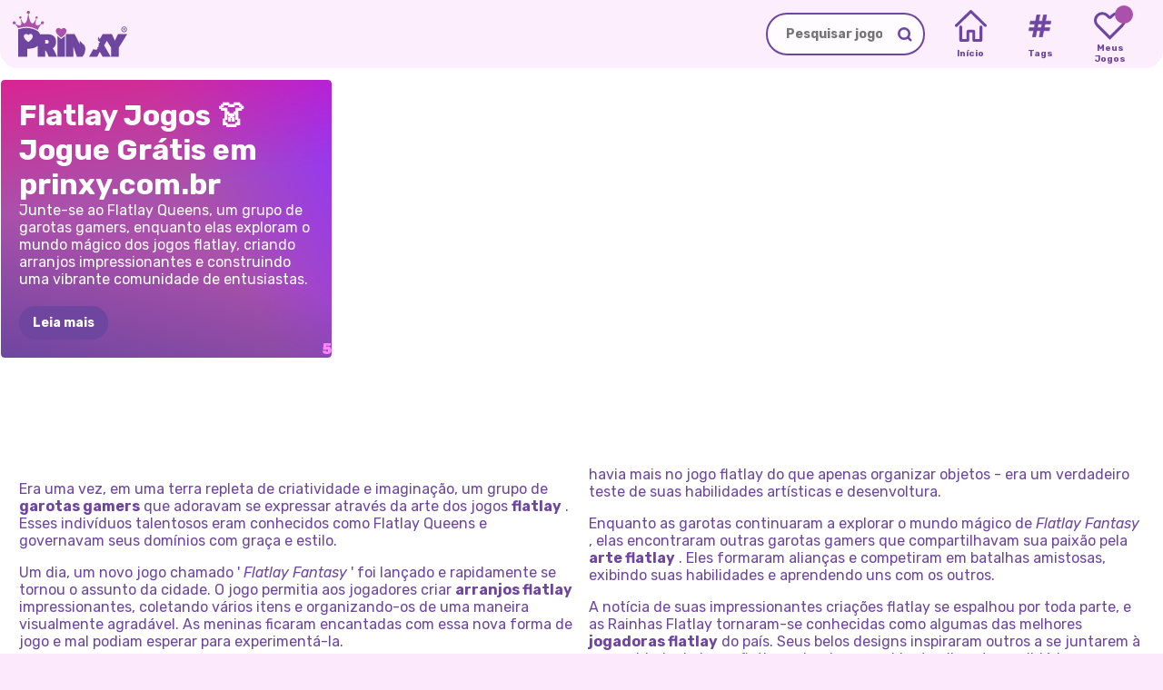

--- FILE ---
content_type: text/html;charset=utf-8
request_url: https://prinxy.com.br/t/flatlay/
body_size: 27126
content:
<!DOCTYPE html><html  lang="pt" dir="ltr" class="" data-capo=""><head><meta charset="utf-8">
<meta name="viewport" content="width=device-width,initial-scale=1,minimum-scale=1,maximum-scale=2,viewport-fit=cover">
<base href="https://prinxy.com.br">
<title>Flatlay Jogos 👗 Jogue Grátis em prinxy.com.br  - Prinxy</title>
<script id="gtag" fetchpriority="high" type="text/javascript" src="https://www.googletagmanager.com/gtag/js?id=G-5KGFXVE8FS" async></script>
<style>body div#gamerina-fc{display:flex!important}body div.fc-consent-root{-webkit-backdrop-filter:blur(5px)!important;backdrop-filter:blur(5px)!important;display:none!important;opacity:0!important;transition:opacity .3s ease!important}body div.fc-consent-root .fc-close{display:none!important}body div.fc-consent-root .fc-dialog,body div.fc-consent-root .fc.dialog-container{border:unset!important;box-shadow:unset!important}body div.fc-consent-root .fc-dialog-overlay{transition:all .3s ease}body div.fc-consent-root .fc-dialog-restricted-content.fc-footer,body div.fc-consent-root .fc-footer-buttons-divider{display:none!important}body div.fc-ab-root,body div.fc-ccpa-root{bottom:0!important;position:fixed!important;right:0!important;z-index:500!important}body div.fc-footer-buttons-container{margin-top:30px!important}body div.fc-footer-buttons-container .fc-footer-buttons{flex-direction:row-reverse!important;gap:10px!important}body div.fc-footer-buttons-container .fc-footer-buttons .fc-button{margin:0!important}body div.fc-footer-buttons-container .fc-footer-buttons .fc-cta-do-not-consent .fc-button-background{background-color:initial!important;border:1px solid #ccc!important}body div.fc-footer-buttons-container .fc-footer-buttons .fc-cta-do-not-consent .fc-button-label{color:#535353!important}body div.fc-footer-buttons-container .fc-footer-buttons .fc-cta-consent{font-weight:700!important}body div.fc-footer-buttons-container .fc-footer-buttons .fc-cta-consent .fc-button-background{background-color:var(--gamerina-button-confirm)!important;border:1px solid var(--gamerina-button-confirm)!important}body div.fc-footer-buttons-container .fc-cta-manage-options,body div.fc-footer-buttons-container .fc-data-preferences-back,body div.fc-footer-buttons-container .fc-vendor-preferences-back{cursor:pointer!important}body div.fc-footer-buttons-container .fc-cta-manage-options .fc-button-background,body div.fc-footer-buttons-container .fc-data-preferences-back .fc-button-background,body div.fc-footer-buttons-container .fc-vendor-preferences-back .fc-button-background{background-color:#fff!important;border:1px solid #ccc!important}body div.fc-footer-buttons-container .fc-cta-manage-options .fc-button-label,body div.fc-footer-buttons-container .fc-data-preferences-back .fc-button-label,body div.fc-footer-buttons-container .fc-vendor-preferences-back .fc-button-label{color:#000!important}body div.fc-ab-root,body div.fc-whitelist-root{-webkit-backdrop-filter:blur(15px)!important;backdrop-filter:blur(15px)!important;transition:opacity .3s ease!important}body div.fc-ab-root .fc-dialog-overlay,body div.fc-whitelist-root .fc-dialog-overlay{transition:all .3s ease}body div.fc-ab-root .fc-dialog-container button.fc-close,body div.fc-whitelist-root .fc-dialog-container button.fc-close{display:none!important}body div.fc-ab-root .fc-dialog-container .fc-button.fc-button-whitelist,body div.fc-whitelist-root .fc-dialog-container .fc-button.fc-button-whitelist{background-color:var(--gamerina-button-confirm)!important;border:1px solid var(--gamerina-button-confirm)!important}body div.fc-ab-root .fc-whitelist-dialog-wrapper iframe,body div.fc-whitelist-root .fc-whitelist-dialog-wrapper iframe{border-radius:.5em!important}@media screen and (max-width:765px){#gamerina-fc.fc-consent-root .fc-dialog-container{bottom:0!important;position:fixed!important;width:100%!important}#gamerina-fc.fc-consent-root .fc-dialog-container .fc-dialog.fc-choice-dialog,#gamerina-fc.fc-consent-root .fc-dialog-container .fc-dialog.fc-data-preferences-dialog{border-bottom-left-radius:0!important;border-bottom-right-radius:0!important}body div.fc-ab-root,body div.fc-whitelist-root{align-items:flex-end!important}body div.fc-ab-root .fc-dialog-container,body div.fc-whitelist-root .fc-dialog-container{border-bottom-left-radius:0!important;border-bottom-right-radius:0!important;width:100%!important}body div.fc-ab-root .fc-whitelist-dialog-wrapper,body div.fc-whitelist-root .fc-whitelist-dialog-wrapper{align-items:flex-end!important}body div.fc-ab-root .fc-whitelist-dialog-wrapper iframe,body div.fc-whitelist-root .fc-whitelist-dialog-wrapper iframe{border-radius:0;border-top-left-radius:.5em!important;border-top-right-radius:.5em!important}}</style>
<style>@font-face{font-display:swap;font-family:Rubik;font-style:italic;font-weight:300;src:url(/_nuxt/Rubik_italic_cyrilic_ext.BXzhbCLT.woff2) format("woff2");unicode-range:u+0460-052f,u+1c80-1c88,u+20b4,u+2de0-2dff,u+a640-a69f,u+fe2e-fe2f}@font-face{font-display:swap;font-family:Rubik;font-style:italic;font-weight:300;src:url(/_nuxt/Rubik_italic_cyrilic.DPRNTK2X.woff2) format("woff2");unicode-range:u+0301,u+0400-045f,u+0490-0491,u+04b0-04b1,u+2116}@font-face{font-display:swap;font-family:Rubik;font-style:italic;font-weight:300;src:url(/_nuxt/Rubik_italic_hebrew.CCC397SL.woff2) format("woff2");unicode-range:u+0590-05ff,u+200c-2010,u+20aa,u+25cc,u+fb1d-fb4f}@font-face{font-display:swap;font-family:Rubik;font-style:italic;font-weight:300;src:url(/_nuxt/Rubik_italic_latin_ext.hu68pl16.woff2) format("woff2");unicode-range:u+0100-02af,u+0304,u+0308,u+0329,u+1e00-1e9f,u+1ef2-1eff,u+2020,u+20a0-20ab,u+20ad-20cf,u+2113,u+2c60-2c7f,u+a720-a7ff}@font-face{font-display:swap;font-family:Rubik;font-style:italic;font-weight:300;src:url(/_nuxt/Rubik_italic_latin.CMYWd9LR.woff2) format("woff2");unicode-range:u+00??,u+0131,u+0152-0153,u+02bb-02bc,u+02c6,u+02da,u+02dc,u+0304,u+0308,u+0329,u+2000-206f,u+2074,u+20ac,u+2122,u+2191,u+2193,u+2212,u+2215,u+feff,u+fffd}@font-face{font-display:swap;font-family:Rubik;font-style:italic;font-weight:400;src:url(/_nuxt/Rubik_italic_cyrilic_ext.BXzhbCLT.woff2) format("woff2");unicode-range:u+0460-052f,u+1c80-1c88,u+20b4,u+2de0-2dff,u+a640-a69f,u+fe2e-fe2f}@font-face{font-display:swap;font-family:Rubik;font-style:italic;font-weight:400;src:url(/_nuxt/Rubik_italic_cyrilic.DPRNTK2X.woff2) format("woff2");unicode-range:u+0301,u+0400-045f,u+0490-0491,u+04b0-04b1,u+2116}@font-face{font-display:swap;font-family:Rubik;font-style:italic;font-weight:400;src:url(/_nuxt/Rubik_italic_hebrew.CCC397SL.woff2) format("woff2");unicode-range:u+0590-05ff,u+200c-2010,u+20aa,u+25cc,u+fb1d-fb4f}@font-face{font-display:swap;font-family:Rubik;font-style:italic;font-weight:400;src:url(/_nuxt/Rubik_italic_latin_ext.hu68pl16.woff2) format("woff2");unicode-range:u+0100-02af,u+0304,u+0308,u+0329,u+1e00-1e9f,u+1ef2-1eff,u+2020,u+20a0-20ab,u+20ad-20cf,u+2113,u+2c60-2c7f,u+a720-a7ff}@font-face{font-display:swap;font-family:Rubik;font-style:italic;font-weight:400;src:url(/_nuxt/Rubik_italic_latin.CMYWd9LR.woff2) format("woff2");unicode-range:u+00??,u+0131,u+0152-0153,u+02bb-02bc,u+02c6,u+02da,u+02dc,u+0304,u+0308,u+0329,u+2000-206f,u+2074,u+20ac,u+2122,u+2191,u+2193,u+2212,u+2215,u+feff,u+fffd}@font-face{font-display:swap;font-family:Rubik;font-style:italic;font-weight:500;src:url(/_nuxt/Rubik_italic_cyrilic_ext.BXzhbCLT.woff2) format("woff2");unicode-range:u+0460-052f,u+1c80-1c88,u+20b4,u+2de0-2dff,u+a640-a69f,u+fe2e-fe2f}@font-face{font-display:swap;font-family:Rubik;font-style:italic;font-weight:500;src:url(/_nuxt/Rubik_italic_cyrilic.DPRNTK2X.woff2) format("woff2");unicode-range:u+0301,u+0400-045f,u+0490-0491,u+04b0-04b1,u+2116}@font-face{font-display:swap;font-family:Rubik;font-style:italic;font-weight:500;src:url(/_nuxt/Rubik_italic_hebrew.CCC397SL.woff2) format("woff2");unicode-range:u+0590-05ff,u+200c-2010,u+20aa,u+25cc,u+fb1d-fb4f}@font-face{font-display:swap;font-family:Rubik;font-style:italic;font-weight:500;src:url(/_nuxt/Rubik_italic_latin_ext.hu68pl16.woff2) format("woff2");unicode-range:u+0100-02af,u+0304,u+0308,u+0329,u+1e00-1e9f,u+1ef2-1eff,u+2020,u+20a0-20ab,u+20ad-20cf,u+2113,u+2c60-2c7f,u+a720-a7ff}@font-face{font-display:swap;font-family:Rubik;font-style:italic;font-weight:500;src:url(/_nuxt/Rubik_italic_latin.CMYWd9LR.woff2) format("woff2");unicode-range:u+00??,u+0131,u+0152-0153,u+02bb-02bc,u+02c6,u+02da,u+02dc,u+0304,u+0308,u+0329,u+2000-206f,u+2074,u+20ac,u+2122,u+2191,u+2193,u+2212,u+2215,u+feff,u+fffd}@font-face{font-display:swap;font-family:Rubik;font-style:italic;font-weight:600;src:url(/_nuxt/Rubik_italic_cyrilic_ext.BXzhbCLT.woff2) format("woff2");unicode-range:u+0460-052f,u+1c80-1c88,u+20b4,u+2de0-2dff,u+a640-a69f,u+fe2e-fe2f}@font-face{font-display:swap;font-family:Rubik;font-style:italic;font-weight:600;src:url(/_nuxt/Rubik_italic_cyrilic.DPRNTK2X.woff2) format("woff2");unicode-range:u+0301,u+0400-045f,u+0490-0491,u+04b0-04b1,u+2116}@font-face{font-display:swap;font-family:Rubik;font-style:italic;font-weight:600;src:url(/_nuxt/Rubik_italic_hebrew.CCC397SL.woff2) format("woff2");unicode-range:u+0590-05ff,u+200c-2010,u+20aa,u+25cc,u+fb1d-fb4f}@font-face{font-display:swap;font-family:Rubik;font-style:italic;font-weight:600;src:url(/_nuxt/Rubik_italic_latin_ext.hu68pl16.woff2) format("woff2");unicode-range:u+0100-02af,u+0304,u+0308,u+0329,u+1e00-1e9f,u+1ef2-1eff,u+2020,u+20a0-20ab,u+20ad-20cf,u+2113,u+2c60-2c7f,u+a720-a7ff}@font-face{font-display:swap;font-family:Rubik;font-style:italic;font-weight:600;src:url(/_nuxt/Rubik_italic_latin.CMYWd9LR.woff2) format("woff2");unicode-range:u+00??,u+0131,u+0152-0153,u+02bb-02bc,u+02c6,u+02da,u+02dc,u+0304,u+0308,u+0329,u+2000-206f,u+2074,u+20ac,u+2122,u+2191,u+2193,u+2212,u+2215,u+feff,u+fffd}@font-face{font-display:swap;font-family:Rubik;font-style:italic;font-weight:700;src:url(/_nuxt/Rubik_italic_cyrilic_ext.BXzhbCLT.woff2) format("woff2");unicode-range:u+0460-052f,u+1c80-1c88,u+20b4,u+2de0-2dff,u+a640-a69f,u+fe2e-fe2f}@font-face{font-display:swap;font-family:Rubik;font-style:italic;font-weight:700;src:url(/_nuxt/Rubik_italic_cyrilic.DPRNTK2X.woff2) format("woff2");unicode-range:u+0301,u+0400-045f,u+0490-0491,u+04b0-04b1,u+2116}@font-face{font-display:swap;font-family:Rubik;font-style:italic;font-weight:700;src:url(/_nuxt/Rubik_italic_hebrew.CCC397SL.woff2) format("woff2");unicode-range:u+0590-05ff,u+200c-2010,u+20aa,u+25cc,u+fb1d-fb4f}@font-face{font-display:swap;font-family:Rubik;font-style:italic;font-weight:700;src:url(/_nuxt/Rubik_italic_latin_ext.hu68pl16.woff2) format("woff2");unicode-range:u+0100-02af,u+0304,u+0308,u+0329,u+1e00-1e9f,u+1ef2-1eff,u+2020,u+20a0-20ab,u+20ad-20cf,u+2113,u+2c60-2c7f,u+a720-a7ff}@font-face{font-display:swap;font-family:Rubik;font-style:italic;font-weight:700;src:url(/_nuxt/Rubik_italic_latin.CMYWd9LR.woff2) format("woff2");unicode-range:u+00??,u+0131,u+0152-0153,u+02bb-02bc,u+02c6,u+02da,u+02dc,u+0304,u+0308,u+0329,u+2000-206f,u+2074,u+20ac,u+2122,u+2191,u+2193,u+2212,u+2215,u+feff,u+fffd}@font-face{font-display:swap;font-family:Rubik;font-style:italic;font-weight:800;src:url(/_nuxt/Rubik_italic_cyrilic_ext.BXzhbCLT.woff2) format("woff2");unicode-range:u+0460-052f,u+1c80-1c88,u+20b4,u+2de0-2dff,u+a640-a69f,u+fe2e-fe2f}@font-face{font-display:swap;font-family:Rubik;font-style:italic;font-weight:800;src:url(/_nuxt/Rubik_italic_cyrilic.DPRNTK2X.woff2) format("woff2");unicode-range:u+0301,u+0400-045f,u+0490-0491,u+04b0-04b1,u+2116}@font-face{font-display:swap;font-family:Rubik;font-style:italic;font-weight:800;src:url(/_nuxt/Rubik_italic_hebrew.CCC397SL.woff2) format("woff2");unicode-range:u+0590-05ff,u+200c-2010,u+20aa,u+25cc,u+fb1d-fb4f}@font-face{font-display:swap;font-family:Rubik;font-style:italic;font-weight:800;src:url(/_nuxt/Rubik_italic_latin_ext.hu68pl16.woff2) format("woff2");unicode-range:u+0100-02af,u+0304,u+0308,u+0329,u+1e00-1e9f,u+1ef2-1eff,u+2020,u+20a0-20ab,u+20ad-20cf,u+2113,u+2c60-2c7f,u+a720-a7ff}@font-face{font-display:swap;font-family:Rubik;font-style:italic;font-weight:800;src:url(/_nuxt/Rubik_italic_latin.CMYWd9LR.woff2) format("woff2");unicode-range:u+00??,u+0131,u+0152-0153,u+02bb-02bc,u+02c6,u+02da,u+02dc,u+0304,u+0308,u+0329,u+2000-206f,u+2074,u+20ac,u+2122,u+2191,u+2193,u+2212,u+2215,u+feff,u+fffd}@font-face{font-display:swap;font-family:Rubik;font-style:italic;font-weight:900;src:url(/_nuxt/Rubik_italic_cyrilic_ext.BXzhbCLT.woff2) format("woff2");unicode-range:u+0460-052f,u+1c80-1c88,u+20b4,u+2de0-2dff,u+a640-a69f,u+fe2e-fe2f}@font-face{font-display:swap;font-family:Rubik;font-style:italic;font-weight:900;src:url(/_nuxt/Rubik_italic_cyrilic.DPRNTK2X.woff2) format("woff2");unicode-range:u+0301,u+0400-045f,u+0490-0491,u+04b0-04b1,u+2116}@font-face{font-display:swap;font-family:Rubik;font-style:italic;font-weight:900;src:url(/_nuxt/Rubik_italic_hebrew.CCC397SL.woff2) format("woff2");unicode-range:u+0590-05ff,u+200c-2010,u+20aa,u+25cc,u+fb1d-fb4f}@font-face{font-display:swap;font-family:Rubik;font-style:italic;font-weight:900;src:url(/_nuxt/Rubik_italic_latin_ext.hu68pl16.woff2) format("woff2");unicode-range:u+0100-02af,u+0304,u+0308,u+0329,u+1e00-1e9f,u+1ef2-1eff,u+2020,u+20a0-20ab,u+20ad-20cf,u+2113,u+2c60-2c7f,u+a720-a7ff}@font-face{font-display:swap;font-family:Rubik;font-style:italic;font-weight:900;src:url(/_nuxt/Rubik_italic_latin.CMYWd9LR.woff2) format("woff2");unicode-range:u+00??,u+0131,u+0152-0153,u+02bb-02bc,u+02c6,u+02da,u+02dc,u+0304,u+0308,u+0329,u+2000-206f,u+2074,u+20ac,u+2122,u+2191,u+2193,u+2212,u+2215,u+feff,u+fffd}@font-face{font-display:swap;font-family:Rubik;font-style:normal;font-weight:300;src:url(/_nuxt/Rubik_normal_cyrilic_ext.FnKNzll3.woff2) format("woff2");unicode-range:u+0460-052f,u+1c80-1c88,u+20b4,u+2de0-2dff,u+a640-a69f,u+fe2e-fe2f}@font-face{font-display:swap;font-family:Rubik;font-style:normal;font-weight:300;src:url(/_nuxt/Rubik_normal_cyrilic.BcjGBX9b.woff2) format("woff2");unicode-range:u+0301,u+0400-045f,u+0490-0491,u+04b0-04b1,u+2116}@font-face{font-display:swap;font-family:Rubik;font-style:normal;font-weight:300;src:url(/_nuxt/Rubik_normal_hebrew.CYKHggAk.woff2) format("woff2");unicode-range:u+0590-05ff,u+200c-2010,u+20aa,u+25cc,u+fb1d-fb4f}@font-face{font-display:swap;font-family:Rubik;font-style:normal;font-weight:300;src:url(/_nuxt/Rubik_normal_latin_ext.BVCBayWy.woff2) format("woff2");unicode-range:u+0100-02af,u+0304,u+0308,u+0329,u+1e00-1e9f,u+1ef2-1eff,u+2020,u+20a0-20ab,u+20ad-20cf,u+2113,u+2c60-2c7f,u+a720-a7ff}@font-face{font-display:swap;font-family:Rubik;font-style:normal;font-weight:300;src:url(/_nuxt/Rubik_normal_latin.Ctt2zXIt.woff2) format("woff2");unicode-range:u+00??,u+0131,u+0152-0153,u+02bb-02bc,u+02c6,u+02da,u+02dc,u+0304,u+0308,u+0329,u+2000-206f,u+2074,u+20ac,u+2122,u+2191,u+2193,u+2212,u+2215,u+feff,u+fffd}@font-face{font-display:swap;font-family:Rubik;font-style:normal;font-weight:400;src:url(/_nuxt/Rubik_normal_cyrilic_ext.FnKNzll3.woff2) format("woff2");unicode-range:u+0460-052f,u+1c80-1c88,u+20b4,u+2de0-2dff,u+a640-a69f,u+fe2e-fe2f}@font-face{font-display:swap;font-family:Rubik;font-style:normal;font-weight:400;src:url(/_nuxt/Rubik_normal_cyrilic.BcjGBX9b.woff2) format("woff2");unicode-range:u+0301,u+0400-045f,u+0490-0491,u+04b0-04b1,u+2116}@font-face{font-display:swap;font-family:Rubik;font-style:normal;font-weight:400;src:url(/_nuxt/Rubik_normal_hebrew.CYKHggAk.woff2) format("woff2");unicode-range:u+0590-05ff,u+200c-2010,u+20aa,u+25cc,u+fb1d-fb4f}@font-face{font-display:swap;font-family:Rubik;font-style:normal;font-weight:400;src:url(/_nuxt/Rubik_normal_latin_ext.BVCBayWy.woff2) format("woff2");unicode-range:u+0100-02af,u+0304,u+0308,u+0329,u+1e00-1e9f,u+1ef2-1eff,u+2020,u+20a0-20ab,u+20ad-20cf,u+2113,u+2c60-2c7f,u+a720-a7ff}@font-face{font-display:swap;font-family:Rubik;font-style:normal;font-weight:400;src:url(/_nuxt/Rubik_normal_latin.Ctt2zXIt.woff2) format("woff2");unicode-range:u+00??,u+0131,u+0152-0153,u+02bb-02bc,u+02c6,u+02da,u+02dc,u+0304,u+0308,u+0329,u+2000-206f,u+2074,u+20ac,u+2122,u+2191,u+2193,u+2212,u+2215,u+feff,u+fffd}@font-face{font-display:swap;font-family:Rubik;font-style:normal;font-weight:500;src:url(/_nuxt/Rubik_normal_cyrilic_ext.FnKNzll3.woff2) format("woff2");unicode-range:u+0460-052f,u+1c80-1c88,u+20b4,u+2de0-2dff,u+a640-a69f,u+fe2e-fe2f}@font-face{font-display:swap;font-family:Rubik;font-style:normal;font-weight:500;src:url(/_nuxt/Rubik_normal_cyrilic.BcjGBX9b.woff2) format("woff2");unicode-range:u+0301,u+0400-045f,u+0490-0491,u+04b0-04b1,u+2116}@font-face{font-display:swap;font-family:Rubik;font-style:normal;font-weight:500;src:url(/_nuxt/Rubik_normal_hebrew.CYKHggAk.woff2) format("woff2");unicode-range:u+0590-05ff,u+200c-2010,u+20aa,u+25cc,u+fb1d-fb4f}@font-face{font-display:swap;font-family:Rubik;font-style:normal;font-weight:500;src:url(/_nuxt/Rubik_normal_latin_ext.BVCBayWy.woff2) format("woff2");unicode-range:u+0100-02af,u+0304,u+0308,u+0329,u+1e00-1e9f,u+1ef2-1eff,u+2020,u+20a0-20ab,u+20ad-20cf,u+2113,u+2c60-2c7f,u+a720-a7ff}@font-face{font-display:swap;font-family:Rubik;font-style:normal;font-weight:500;src:url(/_nuxt/Rubik_normal_latin.Ctt2zXIt.woff2) format("woff2");unicode-range:u+00??,u+0131,u+0152-0153,u+02bb-02bc,u+02c6,u+02da,u+02dc,u+0304,u+0308,u+0329,u+2000-206f,u+2074,u+20ac,u+2122,u+2191,u+2193,u+2212,u+2215,u+feff,u+fffd}@font-face{font-display:swap;font-family:Rubik;font-style:normal;font-weight:600;src:url(/_nuxt/Rubik_normal_cyrilic_ext.FnKNzll3.woff2) format("woff2");unicode-range:u+0460-052f,u+1c80-1c88,u+20b4,u+2de0-2dff,u+a640-a69f,u+fe2e-fe2f}@font-face{font-display:swap;font-family:Rubik;font-style:normal;font-weight:600;src:url(/_nuxt/Rubik_normal_cyrilic.BcjGBX9b.woff2) format("woff2");unicode-range:u+0301,u+0400-045f,u+0490-0491,u+04b0-04b1,u+2116}@font-face{font-display:swap;font-family:Rubik;font-style:normal;font-weight:600;src:url(/_nuxt/Rubik_normal_hebrew.CYKHggAk.woff2) format("woff2");unicode-range:u+0590-05ff,u+200c-2010,u+20aa,u+25cc,u+fb1d-fb4f}@font-face{font-display:swap;font-family:Rubik;font-style:normal;font-weight:600;src:url(/_nuxt/Rubik_normal_latin_ext.BVCBayWy.woff2) format("woff2");unicode-range:u+0100-02af,u+0304,u+0308,u+0329,u+1e00-1e9f,u+1ef2-1eff,u+2020,u+20a0-20ab,u+20ad-20cf,u+2113,u+2c60-2c7f,u+a720-a7ff}@font-face{font-display:swap;font-family:Rubik;font-style:normal;font-weight:600;src:url(/_nuxt/Rubik_normal_latin.Ctt2zXIt.woff2) format("woff2");unicode-range:u+00??,u+0131,u+0152-0153,u+02bb-02bc,u+02c6,u+02da,u+02dc,u+0304,u+0308,u+0329,u+2000-206f,u+2074,u+20ac,u+2122,u+2191,u+2193,u+2212,u+2215,u+feff,u+fffd}@font-face{font-display:swap;font-family:Rubik;font-style:normal;font-weight:700;src:url(/_nuxt/Rubik_normal_cyrilic_ext.FnKNzll3.woff2) format("woff2");unicode-range:u+0460-052f,u+1c80-1c88,u+20b4,u+2de0-2dff,u+a640-a69f,u+fe2e-fe2f}@font-face{font-display:swap;font-family:Rubik;font-style:normal;font-weight:700;src:url(/_nuxt/Rubik_normal_cyrilic.BcjGBX9b.woff2) format("woff2");unicode-range:u+0301,u+0400-045f,u+0490-0491,u+04b0-04b1,u+2116}@font-face{font-display:swap;font-family:Rubik;font-style:normal;font-weight:700;src:url(/_nuxt/Rubik_normal_hebrew.CYKHggAk.woff2) format("woff2");unicode-range:u+0590-05ff,u+200c-2010,u+20aa,u+25cc,u+fb1d-fb4f}@font-face{font-display:swap;font-family:Rubik;font-style:normal;font-weight:700;src:url(/_nuxt/Rubik_normal_latin_ext.BVCBayWy.woff2) format("woff2");unicode-range:u+0100-02af,u+0304,u+0308,u+0329,u+1e00-1e9f,u+1ef2-1eff,u+2020,u+20a0-20ab,u+20ad-20cf,u+2113,u+2c60-2c7f,u+a720-a7ff}@font-face{font-display:swap;font-family:Rubik;font-style:normal;font-weight:700;src:url(/_nuxt/Rubik_normal_latin.Ctt2zXIt.woff2) format("woff2");unicode-range:u+00??,u+0131,u+0152-0153,u+02bb-02bc,u+02c6,u+02da,u+02dc,u+0304,u+0308,u+0329,u+2000-206f,u+2074,u+20ac,u+2122,u+2191,u+2193,u+2212,u+2215,u+feff,u+fffd}@font-face{font-display:swap;font-family:Rubik;font-style:normal;font-weight:800;src:url(/_nuxt/Rubik_normal_cyrilic_ext.FnKNzll3.woff2) format("woff2");unicode-range:u+0460-052f,u+1c80-1c88,u+20b4,u+2de0-2dff,u+a640-a69f,u+fe2e-fe2f}@font-face{font-display:swap;font-family:Rubik;font-style:normal;font-weight:800;src:url(/_nuxt/Rubik_normal_cyrilic.BcjGBX9b.woff2) format("woff2");unicode-range:u+0301,u+0400-045f,u+0490-0491,u+04b0-04b1,u+2116}@font-face{font-display:swap;font-family:Rubik;font-style:normal;font-weight:800;src:url(/_nuxt/Rubik_normal_hebrew.CYKHggAk.woff2) format("woff2");unicode-range:u+0590-05ff,u+200c-2010,u+20aa,u+25cc,u+fb1d-fb4f}@font-face{font-display:swap;font-family:Rubik;font-style:normal;font-weight:800;src:url(/_nuxt/Rubik_normal_latin_ext.BVCBayWy.woff2) format("woff2");unicode-range:u+0100-02af,u+0304,u+0308,u+0329,u+1e00-1e9f,u+1ef2-1eff,u+2020,u+20a0-20ab,u+20ad-20cf,u+2113,u+2c60-2c7f,u+a720-a7ff}@font-face{font-display:swap;font-family:Rubik;font-style:normal;font-weight:800;src:url(/_nuxt/Rubik_normal_latin.Ctt2zXIt.woff2) format("woff2");unicode-range:u+00??,u+0131,u+0152-0153,u+02bb-02bc,u+02c6,u+02da,u+02dc,u+0304,u+0308,u+0329,u+2000-206f,u+2074,u+20ac,u+2122,u+2191,u+2193,u+2212,u+2215,u+feff,u+fffd}@font-face{font-display:swap;font-family:Rubik;font-style:normal;font-weight:900;src:url(/_nuxt/Rubik_normal_cyrilic_ext.FnKNzll3.woff2) format("woff2");unicode-range:u+0460-052f,u+1c80-1c88,u+20b4,u+2de0-2dff,u+a640-a69f,u+fe2e-fe2f}@font-face{font-display:swap;font-family:Rubik;font-style:normal;font-weight:900;src:url(/_nuxt/Rubik_normal_cyrilic.BcjGBX9b.woff2) format("woff2");unicode-range:u+0301,u+0400-045f,u+0490-0491,u+04b0-04b1,u+2116}@font-face{font-display:swap;font-family:Rubik;font-style:normal;font-weight:900;src:url(/_nuxt/Rubik_normal_hebrew.CYKHggAk.woff2) format("woff2");unicode-range:u+0590-05ff,u+200c-2010,u+20aa,u+25cc,u+fb1d-fb4f}@font-face{font-display:swap;font-family:Rubik;font-style:normal;font-weight:900;src:url(/_nuxt/Rubik_normal_latin_ext.BVCBayWy.woff2) format("woff2");unicode-range:u+0100-02af,u+0304,u+0308,u+0329,u+1e00-1e9f,u+1ef2-1eff,u+2020,u+20a0-20ab,u+20ad-20cf,u+2113,u+2c60-2c7f,u+a720-a7ff}@font-face{font-display:swap;font-family:Rubik;font-style:normal;font-weight:900;src:url(/_nuxt/Rubik_normal_latin.Ctt2zXIt.woff2) format("woff2");unicode-range:u+00??,u+0131,u+0152-0153,u+02bb-02bc,u+02c6,u+02da,u+02dc,u+0304,u+0308,u+0329,u+2000-206f,u+2074,u+20ac,u+2122,u+2191,u+2193,u+2212,u+2215,u+feff,u+fffd}</style>
<style>@media screen and (max-size:500px){::-webkit-scrollbar,::-webkit-scrollbar-button{display:none}::-webkit-scrollbar-track,::-webkit-scrollbar-track-piece{display:none}::-webkit-scrollbar-corner,::-webkit-scrollbar-thumb{display:none}::-webkit-resizer{display:none}}:root{--gamerina-bg-color:#fceafc;--gamerina-main-color:#6e469f;--gamerina-secondary-color:#aa51ab;--gamerina-text-color:#6e469f;--gamerina-general-border-radius:20px;--gamerina-button-confirm:#43c548;--gamerina-header-bg-color:#fceafc;--gamerina-main-bg-color:#fff;--sat:env(safe-area-inset-top);--sar:env(safe-area-inset-right);--sab:env(safe-area-inset-bottom);--sal:env(safe-area-inset-left);--fill:-webkit-fill-available}::selection{background:#000}::-moz-selection{background:#000}body,html{height:auto;margin:0;min-height:100%;padding:0;position:relative;width:100%;z-index:1;-ms-overflow-style:none;background-color:var(--gamerina-bg-color);color:#000;scrollbar-width:none;transition:background-color .5s ease}html.native body #wrapper{grid-template-rows:0 1fr 0}html.native body #wrapper header{display:none}html.native body #wrapper main{padding-top:calc(10px + var(--sat))}input:active,input:focus-visible{outline-color:var(--gamerina-main-color)}body{scroll-behavior:smooth}body,body button,body input{font-family:Rubik,sans-serif}body *{outline:none}.loading,.loading-before:before{background-image:url(/_nuxt/loader._AA2t6ad.svg)!important;background-position:50%!important;background-repeat:no-repeat!important;background-size:clamp(25px,55%,50px)!important;pointer-events:none}.loading-before:before{border-radius:var(--gamerina-general-border-radius);content:"";height:100%;width:100%}button.button{background:var(--gamerina-main-color);border:unset;border-radius:40px;color:#fff;cursor:pointer;font-size:14px;font-weight:700;padding:10px 15px;transition:all .2s ease-in-out}button.button:hover{background:#fff;border:1px solid var(--gamerina-main-color);color:var(--gamerina-main-color)}.skeleton{animation:skeleton-loading 1s linear infinite alternate}@keyframes skeleton-loading{0%{background-color:rgba(194,207,214,.778)}to{background-color:rgba(240,243,245,.352)}}.skeleton-text{border-radius:.25rem;height:.7rem;margin-bottom:.5rem;width:100%}.skeleton-text__body{width:75%}.skeleton-footer{width:30%}.slide-up-enter-active,.slide-up-leave-active{transition:transform .2s cubic-bezier(.895,.03,.685,.22)}.slide-up-enter-from,.slide-up-leave-to{transform:translateY(100%)}.page-enter-active,.page-leave-active{transition:opacity 50ms}.page-enter-from,.page-leave-to{opacity:0}.vue-universal-modal:not(.vue-universal-modal-latest){background:#000c!important}@keyframes animate-background{0%{background:linear-gradient(305deg,rgba(255,0,128,.952),#ff008c00 70.71%),linear-gradient(59deg,var(--gamerina-main-color),#b700ff00 70.71%),linear-gradient(313deg,#70fc,var(--gamerina-secondary-color) 70.71%)}50%{background:linear-gradient(5deg,rgba(255,0,128,.952),#ff008c00 70.71%),linear-gradient(181deg,var(--gamerina-main-color),#b700ff00 70.71%),linear-gradient(210deg,#70fc,var(--gamerina-secondary-color) 70.71%)}to{background:linear-gradient(305deg,rgba(255,0,128,.952),#ff008c00 70.71%),linear-gradient(59deg,var(--gamerina-main-color),#b700ff00 70.71%),linear-gradient(313deg,#70fc,var(--gamerina-secondary-color) 70.71%)}}.no-overflow{overflow:hidden}</style>
<style>#__gamerina{align-items:center;display:flex;flex-flow:column;justify-content:flex-start}#modals{height:1px;position:relative;width:1px;z-index:1000000}#dev{background:red;border-top-left-radius:5px;border-top-right-radius:5px;bottom:0;color:#fff;font-size:6px;font-weight:700;height:fit-content;padding:2px 5px 0;position:fixed;width:fit-content;z-index:10000}</style>
<style>#wrapper{display:grid;grid-template-areas:"header" "main" "footer";grid-template-columns:100%;grid-template-rows:75px auto 135px;height:auto;min-height:100vh;width:100%;-webkit-font-smoothing:antialiased;-moz-osx-font-smoothing:grayscale;background:var(--gamerina-bg-color);color:var(--gamerina-text-color);position:relative}#wrapper[gamerina-layout=sticky]{grid-template-rows:0 auto 135px}#wrapper[gamerina-layout=sticky] main{padding-top:85px}@media screen and (max-width:765px){#wrapper[gamerina-layout=sticky]{background:#fff;grid-template-rows:50px auto 0}#wrapper[gamerina-layout=sticky] main{padding-top:30px}}main{align-items:center;background:var(--gamerina-main-bg-color);box-sizing:border-box;display:flex;grid-area:main;height:auto;justify-content:flex-start;margin:0 auto 20px;max-width:1700px;padding:40px 1px 20px;position:relative;width:100%}main,main:after{border-bottom-left-radius:var(--gamerina-general-border-radius);border-bottom-right-radius:var(--gamerina-general-border-radius)}main:after{background:#ffffff80;content:"";display:block;height:15px;position:absolute;top:100%;width:97%}@media screen and (max-width:765px){main{padding:40px 1px 20px;width:calc(100% - 1px)}main:after{left:10px;top:calc(100% - 8px);width:calc(100% - 20px)}}</style>
<style>header{-webkit-backdrop-filter:blur(10px);backdrop-filter:blur(10px);background-color:#fceafcc9;border-bottom-left-radius:var(--gamerina-general-border-radius);border-bottom-right-radius:var(--gamerina-general-border-radius);display:grid;grid-area:header;grid-template-areas:"logo . searchbar menu";grid-template-columns:140px auto minmax(min-content,max-content) 250px;grid-template-rows:100%;height:75px;left:0;position:sticky;right:0;top:0;width:100%;z-index:100}header .logo{grid-area:logo}header .menu{grid-area:menu}header .searchbar{grid-area:searchbar}@media screen and (max-width:765px){header{border-radius:50px;grid-template-areas:"logo";grid-template-columns:100%;height:50px;margin:0 auto;padding:2px 10px;top:calc(10px + var(--sat));width:fit-content}header .menu,header .searchbar{display:none}header .logo{background:url(/_nuxt/logo.byieBoM2.svg) 50%/75% no-repeat;justify-self:center}}header .menu{align-items:center}header .menu a.nav{align-items:center;align-self:center;color:var(--gamerina-main-color);cursor:pointer;display:grid;font-size:10px;font-weight:700;grid-template-areas:"icon" "label";grid-template-columns:100%;grid-template-rows:70% 30%;height:80%;justify-content:center;justify-self:center;padding:0;text-align:center;text-decoration:none;width:80%}header .menu a.nav span{align-items:flex-start;grid-area:label}header .menu a.nav:before{align-self:center;content:"";grid-area:icon;height:35px;justify-self:center;width:35px}header .menu a.nav#home:before{background:url("data:image/svg+xml;charset=utf-8,%3Csvg xmlns='http://www.w3.org/2000/svg' width='92.026' height='92.025' viewBox='0 0 92.026 92.025'%3E%3Cpath fill='%236e469f' d='M88.013 49.025a4.3 4.3 0 0 1-2.8-1.1l-39.2-38.3-39.2 38.3a4.076 4.076 0 0 1-5.7-.1 4.076 4.076 0 0 1 .1-5.7l42-41a4.047 4.047 0 0 1 5.6 0l42 41a4.075 4.075 0 0 1 .1 5.7 4.18 4.18 0 0 1-2.9 1.2m-8.8 39v-39.1a4 4 0 1 0-8 0v35.1h-12.5v-21.4a5.335 5.335 0 0 0-5.3-5.3h-14.8a5.335 5.335 0 0 0-5.3 5.3v21.4h-12.5v-35.1a4 4 0 0 0-8 0v39.1a4.01 4.01 0 0 0 4 4h20.5a4.01 4.01 0 0 0 4-4v-22.7h9.5v22.7a4.01 4.01 0 0 0 4 4h20.5a3.927 3.927 0 0 0 3.9-4' data-name='Path 169'/%3E%3C/svg%3E") 50% /contain no-repeat}</style>
<style>.logo{background:url(/_nuxt/logo.byieBoM2.svg) 100% 50%/90% no-repeat;height:100%;width:140px}html[lang=ar] .logo{background-position:0 50%!important}</style>
<style>a[data-v-f94b8251]{position:relative}a .pinterest[data-v-f94b8251]{aspect-ratio:2.5/1;background:#e60023 url("data:image/svg+xml;charset=utf-8,%3Csvg xmlns='http://www.w3.org/2000/svg' width='1263' height='446' viewBox='0 0 1263 446'%3E%3Cg data-name='Group 1726'%3E%3Cpath fill='%23e60023' d='M0 0h1263v446H0z' data-name='Rectangle 256'/%3E%3Cpath fill='%23fff' d='M224 70.51A152.49 152.49 0 0 0 71.51 223a152.57 152.57 0 0 0 96.919 142.048c-1.333-12.065-2.537-30.62.529-43.791 2.771-11.9 17.881-75.8 17.881-75.8s-4.561-9.135-4.561-22.64c0-21.2 12.29-37.034 27.592-37.034 13.01 0 19.294 9.768 19.294 21.48 0 13.084-8.33 32.645-12.629 50.772-3.593 15.178 7.611 27.555 22.581 27.555 27.1 0 47.936-28.578 47.936-69.829 0-36.511-26.235-62.039-63.7-62.039-43.389 0-68.856 32.544-68.856 66.176 0 13.106 5.049 27.16 11.349 34.8a4.56 4.56 0 0 1 1.058 4.374c-1.157 4.816-3.73 15.174-4.235 17.294-.665 2.791-2.21 3.384-5.1 2.039-19.045-8.865-30.952-36.71-30.952-59.075 0-48.1 34.95-92.279 100.756-92.279 52.9 0 94.007 37.695 94.007 88.071 0 52.554-33.136 94.849-79.129 94.849-15.453 0-29.979-8.027-34.951-17.51 0 0-7.646 29.115-9.5 36.25-3.442 13.245-12.736 29.848-18.952 39.976A152.4 152.4 0 0 0 224 375.49 152.49 152.49 0 0 0 376.491 223 152.49 152.49 0 0 0 224 70.51'/%3E%3Cpath fill='%23fff' d='M447.84 114.348h93.519q27.876 0 45.86 15.587t17.981 60.543q0 77.933-62.046 77.933a242 242 0 0 1-24.878-1.649q-15.287-1.649-26.077-3.147v72.533H447.84Zm88.423 114.2q11.99 0 18.134-8.992t6.145-28.775q0-36.568-23.38-36.568H492.2v74.335Zm101.013-77.036a6.28 6.28 0 0 1-4.646-1.649 5.88 5.88 0 0 1-1.649-4.346v-29.374q0-6.295 6.295-6.295h34.17a5.16 5.16 0 0 1 4.2 1.8 6.8 6.8 0 0 1 1.5 4.5v29.369q0 5.995-5.7 5.995Zm-5.4 23.679h44.362v160.957h-44.357Zm78.532 0h36.568l7.793 16.486a90.3 90.3 0 0 1 23.68-13.638 72 72 0 0 1 26.977-5.545q27.276 0 38.667 15.587t11.394 41.967v106.1h-44.362V235.739q0-11.39-6.145-17.385t-16.935-5.995q-16.486 0-33.271 11.99v111.799h-44.361Zm257.781-60.843h44.362v221.8h-44.362Zm141.778 221.8q-18.884 0-30.274-5.4t-16.486-17.984q-5.1-12.589-4.5-33.871l1.5-68.041h-25.176v-28.467l26.677-7.194 5.992-44.961h35.07v44.961h37.77v35.67h-37.767v67.741q0 11.99 4.2 16.785t11.69 5.995l20.382 1.8v32.966Z' data-name='Path 2267'/%3E%3C/g%3E%3C/svg%3E") 50% /contain no-repeat;border:unset;border-bottom-right-radius:2cqw;border-top-right-radius:2cqw;box-shadow:0 2px 0 #00000080;box-sizing:border-box;cursor:pointer;height:auto;left:0;max-height:30px;max-width:100px;position:absolute;top:3%;transform:translateX(-100%);transition:all .25s ease-in-out;width:32cqw;z-index:10}@media screen and (max-width:768px){a .pinterest[data-v-f94b8251]{display:none}}a .pinterest[data-v-f94b8251]:hover{max-width:unset;width:40cqw}a:hover .pinterest[data-v-f94b8251]{transform:translateX(0)}</style>
<style>form{align-items:center;align-self:center;display:flex;height:100%;justify-self:center;margin-right:12px;position:relative;transition:all .2s ease-in-out;width:175px}form.open{width:500px}form.open input{background:#fff;color:var(--gamerina-main-color)}form input{background:#ffffffd9;border:none;border:2px solid var(--gamerina-main-color);border-radius:30px;box-shadow:unset;box-sizing:border-box;font-size:14px;font-weight:700;padding:13px 45px 13px 20px;position:relative;width:100%;z-index:4}form .icon{border:unset;height:40px;position:absolute;right:0;width:45px;z-index:5}form .icon.search{background:url("data:image/svg+xml;charset=utf-8,%3Csvg xmlns='http://www.w3.org/2000/svg' width='18.759' height='18.759' viewBox='0 0 18.759 18.759'%3E%3Cg fill='none' stroke='%236e469f' stroke-linecap='round' stroke-linejoin='round' stroke-width='3'%3E%3Cpath d='M14.956 8.228A6.728 6.728 0 1 1 8.228 1.5a6.73 6.73 0 0 1 6.728 6.728M16.637 16.637l-3.658-3.658'/%3E%3C/g%3E%3C/svg%3E") 50%/16px no-repeat}form .icon.not-found{background:url("data:image/svg+xml;charset=utf-8,%3Csvg xmlns='http://www.w3.org/2000/svg' width='39.598' height='39.598' viewBox='0 0 39.598 39.598'%3E%3Cpath fill='%236e469f' d='m9.9 25.456 5.656-5.657L9.9 14.142A3 3 0 0 1 14.142 9.9l5.657 5.657L25.456 9.9a3 3 0 0 1 4.242 4.243L24.042 19.8l5.656 5.657a3 3 0 0 1-4.242 4.242l-5.657-5.656-5.657 5.656A3 3 0 0 1 9.9 25.456'/%3E%3C/svg%3E") 50%/16px no-repeat;filter:brightness(0)}form .wrapper .not-found{align-items:center;display:flex;height:100%;justify-content:center;width:100%}form .wrapper ul{counter-reset:game 0;display:grid;gap:3.3%;grid-auto-rows:1fr;grid-template-columns:1fr 1fr 1fr;height:auto;list-style:none;margin:0;padding:0;width:100%}form .wrapper ul li{align-items:center;border-radius:24px;box-sizing:border-box;display:flex;flex-flow:column;height:max-content;justify-content:center;width:100%}form .wrapper ul li a{aspect-ratio:1/1}</style>
<style>.menu{box-sizing:border-box;display:grid;grid-template-columns:repeat(auto-fill,minmax(60px,1fr));grid-template-rows:100%;height:100%;padding-right:20px;width:100%}</style>
<style>.tags{display:flex;height:100%}.tags,.tags button{align-items:center;justify-content:center;position:relative}.tags button{background:unset;border:unset;box-sizing:border-box;color:var(--gamerina-main-color);cursor:pointer;display:grid;grid-template-areas:"icon" "name";grid-template-columns:100%;grid-template-rows:70% 30%;height:80%;outline:none;padding:0;width:80%}.tags button:active{transform:scale(.95)}.tags button .icon{align-self:center;background:url("data:image/svg+xml;charset=utf-8,%3Csvg xmlns='http://www.w3.org/2000/svg' width='76.176' height='79.903' viewBox='0 0 76.176 79.903'%3E%3Cpath fill='%236e469f' stroke='%236e46a0' stroke-width='2' d='M17.232 56.873H1.163l1.6-10.535h16.5l2.128-12.663H4.674l1.7-10.538h17.139L27.555 1h10.641l-4.042 22.136h12.132L50.237 1h10.64L56.93 23.136h18.083l-1.6 10.535H55.225l-2.129 12.664h18.2L69.803 56.87H50.757L46.712 78.9H36.071l4.045-22.03H27.875L23.83 78.903H13.189Zm25.215-10.536 2.226-12.663H32.026l-2.128 12.663Z' data-name='Path 171'/%3E%3C/svg%3E") 50%/70% no-repeat;display:flex;height:35px;justify-self:center;position:relative;transition:all .35s ease-in-out;width:35px}.tags button .name{align-self:center;font-size:10px;font-weight:700;grid-area:name;text-align:center}.tags button:hover .icon{filter:hue-rotate(60deg) brightness(1.2)}.tags ul{flex-flow:row wrap;gap:10px;list-style:none;padding:0;position:relative;z-index:20}.tags ul,.tags ul li{display:flex;margin:0}.tags ul li{background:#fff;border-radius:10px;flex-grow:1;overflow:hidden;width:max-content}.tags ul li:before{align-items:center;background:#2f095e;bottom:0;color:#fff;content:attr(data-count);display:flex;font-weight:900;height:100%;justify-content:center;padding:0 10px;text-align:center}.tags ul li a{color:var(--gamerina-main-color);display:flex;flex-grow:1;font-size:18px;padding:10px;position:relative;text-decoration:none;transition:all .25s ease-in-out}.tags ul li a:hover{background:#2f095e;color:#fff}</style>
<style>.favorites{display:flex;height:100%}.favorites,.favorites button{align-items:center;justify-content:center;position:relative}.favorites button{background:unset;border:unset;box-sizing:border-box;color:var(--gamerina-main-color);cursor:pointer;display:grid;grid-template-areas:"icon" "name";grid-template-columns:100%;grid-template-rows:70% 30%;height:80%;outline:none;padding:0;width:80%}.favorites button:active{transform:scale(.95)}.favorites button .icon{align-self:center;background:url("data:image/svg+xml;charset=utf-8,%3Csvg xmlns='http://www.w3.org/2000/svg' width='34.323' height='29.937' viewBox='0 0 34.323 29.937'%3E%3Cg fill='none' stroke-linecap='round' stroke-linejoin='round'%3E%3Cpath d='M31.677 2.647a9.03 9.03 0 0 0-12.775 0l-1.741 1.74-1.74-1.74A9.033 9.033 0 0 0 2.646 15.422l1.741 1.741 12.774 12.774 12.775-12.775 1.741-1.74a9.03 9.03 0 0 0 0-12.775'/%3E%3Cpath fill='%236e469f' d='M25.29 3a6 6 0 0 0-4.267 1.768l-1.74 1.74a3 3 0 0 1-4.243 0l-1.74-1.74a6 6 0 0 0-4.267-1.767 6 6 0 0 0-4.266 1.767A6 6 0 0 0 3 9.034c0 1.612.628 3.127 1.767 4.266l12.394 12.395L29.556 13.3a6 6 0 0 0 1.767-4.266 6 6 0 0 0-1.768-4.266A6 6 0 0 0 25.289 3m0-3c2.312 0 4.624.882 6.388 2.647a9.03 9.03 0 0 1 0 12.775L17.16 29.937 2.646 15.422A9.033 9.033 0 1 1 15.42 2.647l1.74 1.74 1.74-1.74A9 9 0 0 1 25.29 0'/%3E%3C/g%3E%3C/svg%3E") 50% /contain no-repeat;display:flex;height:35px;justify-self:center;position:relative;transition:all .35s ease-in-out;width:35px}.favorites button .icon span{align-items:center;background-color:var(--gamerina-secondary-color);border-radius:100%;box-sizing:border-box;color:#fff;display:flex;font-size:10px;font-weight:700;height:10px;justify-content:center;padding:10px;position:absolute;right:-8px;top:-5px;width:10px}.favorites button .name{align-self:center;font-size:10px;font-weight:700;grid-area:name;text-align:center}.favorites button:hover .icon{filter:hue-rotate(60deg) brightness(1.2)}.favorites ul{counter-reset:game 0;display:grid;gap:3.3%;grid-template-columns:31% 31% 31%;grid-template-rows:31% 31% 31%;height:100%;list-style:none;margin:0;padding:0;width:100%}.favorites ul li{align-self:center;aspect-ratio:1/1;border-radius:4px;counter-increment:game;flex-flow:column;height:auto;justify-self:center;overflow:hidden;width:100%}.favorites ul li,.favorites ul li:empty:before{align-items:center;box-sizing:border-box;display:flex;justify-content:center}.favorites ul li:empty:before{background:#ffffff1a;border:1px dashed #fff;border-radius:24px;color:#fff;content:counter(game);font-size:20px;height:70%;width:70%}</style>
<style>main[data-v-ab382452]{flex-flow:column;height:fit-content;min-height:100%;scroll-behavior:smooth}main h1[data-v-ab382452]{background:var(--gamerina-main-color);border-radius:50px;color:#fff;font-size:1cqw;font-weight:700;margin:0;padding:10px 35px;text-transform:uppercase}@media screen and (max-width:765px){main h1[data-v-ab382452]{font-size:20px;margin:0;text-align:center;width:100%}}</style>
<style>nav[data-v-a41b76f2]{background:#fff;border-radius:0;bottom:0;box-shadow:0 -5px 10px #00000026;box-sizing:border-box;display:flex;flex-flow:row wrap;height:calc(60px + var(--sab));justify-content:space-between;justify-self:center;left:0;margin:0 auto;padding:0 10px var(--sab);position:fixed;right:0;width:-webkit-fill-available;z-index:20}@media screen and (min-width:765px){nav[data-v-a41b76f2]{display:none}}nav .nav-mob[data-v-a41b76f2]{background-color:unset;border:unset;cursor:pointer;height:100%;width:50px}nav .nav-mob#nav-home[data-v-a41b76f2]{background:url("data:image/svg+xml;charset=utf-8,%3Csvg xmlns='http://www.w3.org/2000/svg' width='92.026' height='92.025' viewBox='0 0 92.026 92.025'%3E%3Cpath fill='%236e469f' d='M88.013 49.025a4.3 4.3 0 0 1-2.8-1.1l-39.2-38.3-39.2 38.3a4.076 4.076 0 0 1-5.7-.1 4.076 4.076 0 0 1 .1-5.7l42-41a4.047 4.047 0 0 1 5.6 0l42 41a4.075 4.075 0 0 1 .1 5.7 4.18 4.18 0 0 1-2.9 1.2m-8.8 39v-39.1a4 4 0 1 0-8 0v35.1h-12.5v-21.4a5.335 5.335 0 0 0-5.3-5.3h-14.8a5.335 5.335 0 0 0-5.3 5.3v21.4h-12.5v-35.1a4 4 0 0 0-8 0v39.1a4.01 4.01 0 0 0 4 4h20.5a4.01 4.01 0 0 0 4-4v-22.7h9.5v22.7a4.01 4.01 0 0 0 4 4h20.5a3.927 3.927 0 0 0 3.9-4' data-name='Path 169'/%3E%3C/svg%3E") 50%/45% no-repeat}nav .nav-mob#nav-tag[data-v-a41b76f2]{background:url("data:image/svg+xml;charset=utf-8,%3Csvg xmlns='http://www.w3.org/2000/svg' width='76.176' height='79.903' viewBox='0 0 76.176 79.903'%3E%3Cpath fill='%236e469f' stroke='%236e46a0' stroke-width='2' d='M17.232 56.873H1.163l1.6-10.535h16.5l2.128-12.663H4.674l1.7-10.538h17.139L27.555 1h10.641l-4.042 22.136h12.132L50.237 1h10.64L56.93 23.136h18.083l-1.6 10.535H55.225l-2.129 12.664h18.2L69.803 56.87H50.757L46.712 78.9H36.071l4.045-22.03H27.875L23.83 78.903H13.189Zm25.215-10.536 2.226-12.663H32.026l-2.128 12.663Z' data-name='Path 171'/%3E%3C/svg%3E") 50%/37% no-repeat}nav .nav-mob#nav-search[data-v-a41b76f2]{background:url("data:image/svg+xml;charset=utf-8,%3Csvg xmlns='http://www.w3.org/2000/svg' width='25.245' height='25.245' viewBox='0 0 25.245 25.245'%3E%3Cg fill='none' stroke-linecap='round' stroke-linejoin='round' data-name='Path 173'%3E%3Cpath d='M20.87 10.435A10.435 10.435 0 1 1 10.435 0 10.435 10.435 0 0 1 20.87 10.435'/%3E%3Cpath fill='%236e469f' d='M10.435 2.5C6.06 2.5 2.5 6.06 2.5 10.435c0 4.376 3.56 7.935 7.935 7.935 4.376 0 7.935-3.56 7.935-7.935S14.81 2.5 10.435 2.5m0-2.5C16.198 0 20.87 4.672 20.87 10.435S16.198 20.87 10.435 20.87 0 16.198 0 10.435 4.672 0 10.435 0'/%3E%3C/g%3E%3Cpath fill='none' stroke='%236e469f' stroke-linecap='round' stroke-linejoin='round' stroke-width='2.5' d='m23.478 23.478-5.674-5.674' data-name='Path 174'/%3E%3C/svg%3E") 50%/40% no-repeat}nav .nav-mob#nav-fav[data-v-a41b76f2]{background:url("data:image/svg+xml;charset=utf-8,%3Csvg xmlns='http://www.w3.org/2000/svg' width='34.323' height='29.937' viewBox='0 0 34.323 29.937'%3E%3Cg fill='none' stroke-linecap='round' stroke-linejoin='round'%3E%3Cpath d='M31.677 2.647a9.03 9.03 0 0 0-12.775 0l-1.741 1.74-1.74-1.74A9.033 9.033 0 0 0 2.646 15.422l1.741 1.741 12.774 12.774 12.775-12.775 1.741-1.74a9.03 9.03 0 0 0 0-12.775'/%3E%3Cpath fill='%236e469f' d='M25.29 3a6 6 0 0 0-4.267 1.768l-1.74 1.74a3 3 0 0 1-4.243 0l-1.74-1.74a6 6 0 0 0-4.267-1.767 6 6 0 0 0-4.266 1.767A6 6 0 0 0 3 9.034c0 1.612.628 3.127 1.767 4.266l12.394 12.395L29.556 13.3a6 6 0 0 0 1.767-4.266 6 6 0 0 0-1.768-4.266A6 6 0 0 0 25.289 3m0-3c2.312 0 4.624.882 6.388 2.647a9.03 9.03 0 0 1 0 12.775L17.16 29.937 2.646 15.422A9.033 9.033 0 1 1 15.42 2.647l1.74 1.74 1.74-1.74A9 9 0 0 1 25.29 0'/%3E%3C/g%3E%3C/svg%3E") 50%/40% no-repeat}nav .nav-mob#nav-more[data-v-a41b76f2]{background:url("data:image/svg+xml;charset=utf-8,%3Csvg xmlns='http://www.w3.org/2000/svg' width='34' height='26' viewBox='0 0 34 26'%3E%3Cg data-name='Group 627'%3E%3Cg fill='%236e469f' data-name='Group 626' transform='translate(738 349)'%3E%3Crect width='34' height='4' data-name='Rectangle 327' rx='2' transform='translate(-738 -349)'/%3E%3Crect width='34' height='4' data-name='Rectangle 328' rx='2' transform='translate(-738 -338)'/%3E%3Crect width='34' height='4' data-name='Rectangle 329' rx='2' transform='translate(-738 -327)'/%3E%3C/g%3E%3C/g%3E%3C/svg%3E") 50%/40% no-repeat}[data-v-a41b76f2] #nav-tag-list{display:flex;flex-flow:row wrap;list-style:none;margin:0;padding:0;width:100%}[data-v-a41b76f2] #nav-tag-list li{background:#fff;border-radius:10px;display:flex;gap:5px;margin:0 20px 20px 0;overflow:hidden;position:relative;width:calc(50% - 20px)}[data-v-a41b76f2] #nav-tag-list li:before{align-items:center;background:#000;color:#fff;content:attr(data-count);display:flex;font-weight:900;height:100%;justify-content:center;padding:0 10px;text-align:center}[data-v-a41b76f2] #nav-tag-list li a{color:var(--gamerina-main-color);font-size:18px;height:fit-content;padding:10px 25px 10px 0;position:relative;text-decoration:none;transition:all .25s ease-in-out;width:100%}[data-v-a41b76f2] #nav-tag-list li a:hover{background:#000;color:#fff}[data-v-a41b76f2] #search-panel{display:grid;flex-grow:1;gap:20px;grid-template-areas:"results" "input";grid-template-columns:100%;grid-template-rows:1fr 50px;height:100%;width:100%}[data-v-a41b76f2] #search-panel #results{display:flex;flex-flow:row wrap;grid-area:results;height:100%;width:100%}[data-v-a41b76f2] #search-panel #results ul{display:flex;flex-flow:row wrap;gap:15px;justify-content:space-between;list-style:none;margin:0;padding:0;width:100%}[data-v-a41b76f2] #search-panel #results ul li{display:flex;height:30%;width:30%}[data-v-a41b76f2] #search-panel #results ul li a{aspect-ratio:1/1}[data-v-a41b76f2] #search-panel input{background:#0000008c;border:unset;border-radius:50px;box-sizing:border-box;color:#fff;font-size:16px;grid-area:input;height:auto;padding:5px 20px;width:auto}[data-v-a41b76f2] #more-panel{display:flex;flex-flow:column;list-style:none;margin:0;padding:0}[data-v-a41b76f2] #more-panel li{display:flex;margin-bottom:10px;width:100%}[data-v-a41b76f2] #more-panel li:last-of-type{margin-bottom:0}[data-v-a41b76f2] #more-panel li a{border:1px solid #ffffff1a;border-radius:20px;box-sizing:border-box;color:#fff;font-size:20px;padding:10px 20px;text-decoration:none;width:100%}[data-v-a41b76f2] #more-panel li .languages{border:1px solid #ffffff1a;border-radius:20px;grid-template-areas:"flag name";grid-template-columns:60px calc(100% - 60px);grid-template-rows:100%;justify-content:flex-start;width:100%}[data-v-a41b76f2] #more-panel li .languages .name{align-self:center;color:#fff;font-size:20px;font-weight:400;justify-self:flex-start;text-align:left}</style>
<style>footer{box-sizing:border-box;display:grid;grid-area:footer;grid-template-areas:"left middle right";grid-template-columns:calc(50% - 138px) 276px calc(50% - 138px);grid-template-rows:auto;height:100%;padding:15px;position:relative;width:100%}@media screen and (max-width:765px){footer{display:none}}footer #left{align-items:flex-start;color:#000;display:flex;flex-flow:column;font-size:12px;grid-area:left;height:100%;justify-content:center;margin:0 auto;width:70%}footer #left a{color:var(--gamerina-text-color);font-weight:700;text-decoration:none}footer #left ul{display:flex;flex-flow:row;justify-content:flex-start;list-style:none;margin:10px 0 0;padding:0}footer #left ul li{margin:0 10px 0 0}footer #left ul li a{color:var(--gamerina-text-color);cursor:pointer;font-size:14px;font-weight:400;text-decoration:none}footer #left ul li a:hover{color:#000!important}footer #middle{align-items:center;display:flex;flex-flow:column;grid-area:middle;height:100%;justify-content:center;width:100%}footer #middle .logo{align-items:flex-end;background-position:50% 0;background-size:100%;display:flex;justify-content:center;width:200px}footer #middle .logo:after{color:#000;content:attr(data-copy);font-size:12px;font-weight:700;height:fit-content;width:fit-content}footer #right{align-items:center;color:#000;display:flex;flex-flow:row;font-size:12px;grid-area:right;height:100%;justify-content:flex-end;margin:0 auto;width:70%}html[lang=ru] #left ul{flex-flow:row wrap}</style>
<style>.button-icon[data-v-90cc1258] .icon{background-image:url("data:image/svg+xml;charset=utf-8,%3Csvg xmlns='http://www.w3.org/2000/svg' viewBox='0 0 30.49 25.415'%3E%3Cpath fill='%23fff' d='M29.809.654a6.63 6.63 0 0 1-2.452 3.235 10.7 10.7 0 0 0 3.133-.64 8.3 8.3 0 0 1-2.255 2.552 1.71 1.71 0 0 0-.666 1.469c-.11 7.571-4.8 14.453-11.573 16.928A18.16 18.16 0 0 1 .903 23.28a4.2 4.2 0 0 1-.9-.617 13.72 13.72 0 0 0 8.976-2.75 6.6 6.6 0 0 1-5.889-4.422 12 12 0 0 0 2.614-.148c-2.986-1.1-4.7-3.014-4.854-6.215l2.492.666C.867 7.354.18 4.617 1.657 1.277c1.059.976 1.948 2 3.019 2.828a18.8 18.8 0 0 0 8.89 3.711c.907.135 1.335-.023 1.26-1.139A5.87 5.87 0 0 1 18.256.77a5.93 5.93 0 0 1 6.719.6 2.045 2.045 0 0 0 2.268.34c.792-.332 1.594-.656 2.566-1.056' data-name='Path 1428'/%3E%3C/svg%3E")!important}</style>
<style>.button-icon{color:#000;display:grid;grid-template-areas:"icon" "action";grid-template-columns:100%;grid-template-rows:70% 30%;height:65px;text-decoration:none;width:75px}.button-icon .icon{align-self:center;background-position:50%;background-repeat:no-repeat;background-size:60%;border-radius:100%;display:block;grid-area:icon;height:35px;justify-self:center;width:35px}.button-icon .action{align-self:flex-start;font-size:10px;font-weight:700;grid-area:action;justify-self:center;text-align:center;width:100%}</style>
<style>.languages[data-v-64a7552b]{align-items:center;display:grid;grid-template-areas:"flag" "name";grid-template-columns:100%;grid-template-rows:70% 30%;height:65px;justify-content:center;position:relative;width:75px}.languages .lang[data-v-64a7552b]{align-self:center;background-position:50%;background-size:contain;border-radius:100%;display:block;grid-area:flag;height:30px;justify-self:center;width:30px}.languages .name[data-v-64a7552b]{align-self:flex-start;font-size:10px;font-weight:700;grid-area:name;text-align:center;text-transform:capitalize;width:100%}@media screen and (min-width:765px){.languages:hover>.popout[data-v-64a7552b]{display:flex!important}}ul[data-v-64a7552b]{align-items:center;border-radius:20px;box-sizing:border-box;flex-flow:column;height:fit-content;justify-self:center;margin:0;padding:0;transition:all .3s ease-in-out;width:fit-content}@media screen and (max-width:765px){ul[data-v-64a7552b]{width:100%}}@media screen and (min-width:765px){ul.col-1[data-v-64a7552b]{column-count:1}ul.col-2[data-v-64a7552b]{column-count:2}}ul li[data-v-64a7552b]{box-sizing:border-box;display:flex;height:auto;margin:0 0 10px;min-width:max-content;padding:0;width:50%}@media screen and (max-width:765px){ul li[data-v-64a7552b]{border:1px solid #ffffff1a;border-radius:20px;padding:5px;width:100%}}ul li a[data-v-64a7552b]{column-gap:5px;display:grid;grid-template-areas:"flag name";grid-template-columns:35px auto;grid-template-rows:35px;height:100%;padding:0 10px 0 0;position:relative;text-decoration:none;width:100%}ul li a .flag[data-v-64a7552b]{align-self:center;background-position:50%;background-size:cover;border-radius:100%;grid-area:flag;height:65%;justify-self:center;padding:0;width:65%}ul li a .name[data-v-64a7552b]{align-items:center;color:#fff;display:flex;font-size:14px;grid-area:name;justify-content:flex-start;padding:10px 0}ul li a[data-v-64a7552b]:hover:before{background:#ffffff1a;border-radius:40px;content:"";height:100%;position:absolute;width:100%}</style>
<style>.popout{align-items:center;background:var(--gamerina-main-color);border-radius:15px;box-sizing:border-box;display:none;flex-flow:column;height:fit-content;justify-self:center;margin:10px;padding:10px;position:absolute;right:0;width:fit-content;z-index:100}.popout.drop{top:100%}.popout.drop:not(.autoclose){padding-top:50px}.popout.drop:before{border-bottom:7px solid var(--gamerina-main-color);bottom:100%}:not(.showable).popout.drop:after{bottom:100%}.popout.drop.autoclose{padding-top:10px}.popout.drop.autoclose:after{bottom:90%;content:"";height:100px;position:absolute;right:0;width:300px}.popout.climb{bottom:100%}.popout.climb:before{border-top:7px solid var(--gamerina-main-color);top:100%}:not(.showable).popout.climb:after{top:100%}.popout.showable .close{background:#fff url("data:image/svg+xml;charset=utf-8,%3Csvg xmlns='http://www.w3.org/2000/svg' width='39.598' height='39.598' viewBox='0 0 39.598 39.598'%3E%3Cpath fill='%236e469f' d='m9.9 25.456 5.656-5.657L9.9 14.142A3 3 0 0 1 14.142 9.9l5.657 5.657L25.456 9.9a3 3 0 0 1 4.242 4.243L24.042 19.8l5.656 5.657a3 3 0 0 1-4.242 4.242l-5.657-5.656-5.657 5.656A3 3 0 0 1 9.9 25.456'/%3E%3C/svg%3E") 50%/60% no-repeat;border:unset;border-radius:100%;cursor:pointer;height:30px;position:absolute;right:10px;top:10px;width:30px}.popout.showable .close:hover{filter:invert(1) brightness(3.5)}.popout.showable .close:active{transform:scale(.8);transition:all .15s ease-in-out}:not(.showable).popout:after{bottom:100%;content:"";height:50px;position:absolute;width:100%}.popout:before{border-left:7px solid #0000;border-right:7px solid #0000;content:"";display:block;height:0;position:absolute;right:20px;width:0}.popout .wrapper{color:#fff;flex-grow:1;height:auto;overflow:auto;padding:10px 5px 10px 10px;width:100%}.popout .wrapper::-webkit-scrollbar{width:6px}.popout .wrapper::-webkit-scrollbar-track{background-color:#0000001a;border-radius:4px}.popout .wrapper::-webkit-scrollbar-thumb{background-color:var(--gamerina-secondary-color);border-radius:4px}html[lang=ar] .popout{left:0;right:unset}html[lang=ar] .popout:before{left:20px;right:unset}</style>
<style>ul[data-v-062f590b]{display:grid;gap:1px;grid-auto-flow:dense;grid-template-areas:"featured_1 featured_1 . . . . ." "featured_1 featured_1 . . featured_2 featured_2 ." "html html . . featured_2 featured_2 ." ". featured_3 featured_3 . . . ." ". featured_3 featured_3 . . . ." ". . . featured_4 featured_4 . ." ". . . featured_4 featured_4 . ." ". . . . . . ." ". . . . . . ." ". . . . . . .";grid-template-columns:repeat(auto-fill,minmax(13%,1fr));grid-template-rows:auto;height:-webkit-fit-content;list-style:none;margin:1px 0 0;opacity:1;padding:0;position:relative;width:100%;z-index:5}ul.tag[data-v-062f590b]{grid-template-areas:"html html . . featured_2 featured_2 ." "featured_1 featured_1 . . featured_2 featured_2 ." "featured_1 featured_1 . . . . ." ". . featured_3 featured_3 . . ." ". . featured_3 featured_3 . . ." ". . . . featured_4 featured_4 ." ". . . . featured_4 featured_4 ."}ul li[data-v-062f590b]{aspect-ratio:1/1;border-radius:4px;box-sizing:border-box;height:auto;overflow:hidden;padding:0;position:relative;transition:all .15s ease-in-out;width:100%}ul li.html[data-v-062f590b]{aspect-ratio:2/1;grid-area:html}ul li.featured-wrapper[data-v-062f590b]{background-color:#fff}ul li.featured-wrapper[data-v-062f590b]:active{box-shadow:unset;transform:scale(1) rotate(0)}ul li[data-v-062f590b]:nth-child(1 of .featured-wrapper){grid-area:var(--featured-1)}ul li[data-v-062f590b]:nth-child(2 of .featured-wrapper){grid-area:var(--featured-2)}ul li[data-v-062f590b]:nth-child(3 of .featured-wrapper){grid-area:var(--featured-3)}ul li[data-v-062f590b]:nth-child(4 of .featured-wrapper){grid-area:var(--featured-4)}@media screen and (max-width:765px){ul[data-v-062f590b]{grid-template-areas:". ." ". ." "featured_1 featured_1" "featured_1 featured_1" ". ." ". ." ". ." "html html" "featured_2 featured_2" "featured_2 featured_2" ". ." ". ." ". ." ". ." "featured_3 featured_3" "featured_3 featured_3" ". ." ". ." ". ." ". ." "featured_4 featured_4" "featured_4 featured_4";grid-template-columns:50% 50%}ul.tag[data-v-062f590b]{grid-template-areas:"html html" ". ." ". ." "featured_1 featured_1" "featured_1 featured_1" ". ." ". ." ". ." "featured_2 featured_2" "featured_2 featured_2" ". ." ". ." ". ." ". ." "featured_3 featured_3" "featured_3 featured_3" ". ." ". ." ". ." ". ." "featured_4 featured_4" "featured_4 featured_4"}ul li[data-v-062f590b]{height:-webkit-fit-content;width:-webkit-fill-available}ul li.html[data-v-062f590b]{aspect-ratio:1.5/1;grid-area:html}}</style>
<style>.item[data-v-2c06dab0]{background-color:#0000001a;border-radius:0;border-radius:4px;container:item/inline-size;display:block;height:100%;overflow:hidden;position:relative;text-decoration:none;transition:all .25s ease-in-out;width:100%}.item[dir=rtl] .labels[data-v-2c06dab0]{left:0;right:unset}.item[dir=rtl] .labels .label[data-v-2c06dab0]{border-bottom-left-radius:0;border-bottom-right-radius:1cqw;border-top-left-radius:0;border-top-right-radius:1cqw}.item[dir=rtl] figure figcaption[data-v-2c06dab0]{left:unset;right:0}.item[data-v-2c06dab0]:active{transform:scale(.98)}.item.skeleton[data-v-2c06dab0]{background-color:#ccc;pointer-events:none}.item figure[data-v-2c06dab0]{transition:all .2s ease-in-out;z-index:5}.item .labels[data-v-2c06dab0]{display:flex;flex-flow:column;gap:5px;position:absolute;right:0;top:3%;width:16cqw;z-index:10}.item .labels .label[data-v-2c06dab0]{aspect-ratio:1.25/1;border-bottom-left-radius:2cqw;border-top-left-radius:2cqw;box-shadow:0 2px 0 #00000080;height:auto;width:100%}.item .labels .label.new[data-v-2c06dab0]{background-image:url("data:image/svg+xml;charset=utf-8,%3Csvg xmlns='http://www.w3.org/2000/svg' width='63' height='77.749' viewBox='0 0 63 77.749'%3E%3Cpath fill='%23fff' d='M4 77.749a4 4 0 0 1-4-4v-35h23.555L10.033 57.661l8.812-.688 1.539 8.088 11.2-15.673 11.2 15.673 1.539-8.088 8.812.688L39.622 38.75H63v35a4 4 0 0 1-4 4Zm-4-44v-9a4 4 0 0 1 4-4h14.462l-2.471-1.49-.016-.01-.057-.034-.144-.089q-.07-.042-.135-.089a10.24 10.24 0 0 1-4.689-8.664 10.15 10.15 0 0 1 3.4-7.39A11.6 11.6 0 0 1 22.3 0a11.7 11.7 0 0 1 4.5.928 11.1 11.1 0 0 1 3.622 2.465 10.6 10.6 0 0 1 1.165 1.421 10.6 10.6 0 0 1 1.165-1.421A11.1 11.1 0 0 1 36.375.929 11.7 11.7 0 0 1 40.881 0h.107a11.6 11.6 0 0 1 7.834 2.983 10.15 10.15 0 0 1 3.4 7.39 10.23 10.23 0 0 1-4.688 8.664q-.065.047-.135.089-.088.054-.155.1l-.053.031-.009.006-2.471 1.49H59a4 4 0 0 1 4 4v9H0Zm37.937-13 7.437-4.486.069-.041.067-.04.036-.024a6.76 6.76 0 0 0 3.18-5.73 6.68 6.68 0 0 0-2.261-4.856A8.1 8.1 0 0 0 40.911 3.5a8.02 8.02 0 0 0-5.653 2.338 6.56 6.56 0 0 0-1.92 4.7V20.75Zm-8.1 0v-10.21a6.57 6.57 0 0 0-1.919-4.7A8.02 8.02 0 0 0 22.264 3.5a8.1 8.1 0 0 0-5.554 2.07 6.69 6.69 0 0 0-2.261 4.856 6.77 6.77 0 0 0 3.182 5.731l.035.023.057.034.083.05 7.434 4.486Z' data-name='Union 3'/%3E%3C/svg%3E"),linear-gradient(135deg,#7300ff,#985ddf);background-size:40%,cover}.item .labels .label.hot[data-v-2c06dab0],.item .labels .label.new[data-v-2c06dab0]{background-position:50%;background-repeat:no-repeat,repeat}.item .labels .label.hot[data-v-2c06dab0]{background-image:url("data:image/svg+xml;charset=utf-8,%3Csvg xmlns='http://www.w3.org/2000/svg' width='70.834' height='70.835' viewBox='0 0 70.834 70.835'%3E%3Cpath fill='%23fff' d='M35.417 0 20.834 20.835 12.5 8.335C9.739 13.19 0 25.001 0 37.501c0 18.41 17.008 33.334 35.417 33.334s35.417-14.924 35.417-33.334c0-12.5-9.739-24.311-12.5-29.166L50 20.835Zm0 33.334S50 44.519 50 54.167c0 4.167-6.25 8.333-14.583 8.333s-14.583-4.166-14.583-8.333c0-9.317 14.583-20.833 14.583-20.833' data-name='1b6f00f40086bfd3dc574acc41174903'/%3E%3C/svg%3E"),linear-gradient(135deg,#ff3700,#ff9500);background-size:50%,cover}.item figure figcaption[data-v-2c06dab0],.item[data-v-2c06dab0]:after{align-items:center;bottom:-1px;color:#fff;content:attr(data-cta);display:flex;font-size:18px;font-weight:700;height:calc(25% + 1px);position:absolute;transform:translateY(100%);width:100%;z-index:7}.item[data-v-2c06dab0]:hover{z-index:10}.item:hover figure figcaption[data-v-2c06dab0]{margin:0;transform:translateY(0);width:auto}.item:hover figure img[data-v-2c06dab0]{transform:scale(1.075) translateY(0)}.item figure[data-v-2c06dab0]{container:figure/inline-size;display:grid;grid-template-areas:"picture" "figcaption";grid-template-columns:auto;grid-template-rows:100% 0;height:100%;margin:0;padding:0;position:relative;text-align:left;width:100%}.item figure figcaption[data-v-2c06dab0]{bottom:0;box-sizing:border-box;color:#fff;display:flex;flex-flow:row wrap;font-size:8cqw;font-weight:700;gap:1px;height:fit-content;justify-self:flex-start;left:0;line-height:7cqw;max-width:85%;position:absolute;text-align:left;text-transform:uppercase;transform:translateY(100%);transition:all .25s ease-in-out;transition:all .2s ease-in-out;width:auto}.item figure figcaption[data-v-2c06dab0] .blur{background:#2f095e;padding:5px 8px}.item figure picture[data-v-2c06dab0]{display:block;grid-area:picture;height:100%;width:100%}.item figure picture img[data-v-2c06dab0]{transform:scale(1);transform-origin:center;transition:all .35s ease-in-out}.item img[data-v-2c06dab0]{height:100%;object-fit:cover;object-position:center;transition:all .35s ease-in-out;width:100%}@keyframes animate-2c06dab0{8%{animation-timing-function:cubic-bezier(.69,.6,.35,.27);transform:translate(0) rotate(0deg) scale(.91)}22%{animation-timing-function:cubic-bezier(.67,.66,.34,.33);transform:translate(0) rotate(0deg) scale(.96)}34%{animation-timing-function:cubic-bezier(.65,.71,.32,.38);transform:translate(0) rotate(0deg) scale(1.01)}40%{animation-timing-function:cubic-bezier(.64,.74,.31,.41);transform:translate(0) rotate(0deg) scale(1.02)}46%{animation-timing-function:cubic-bezier(.6,.91,.23,.63);transform:translate(0) rotate(0deg) scale(1.03)}58%{animation-timing-function:cubic-bezier(.69,.6,.35,.27);transform:translate(0) rotate(0deg) scale(1.03)}72%{animation-timing-function:cubic-bezier(.67,.66,.34,.33);transform:translate(0) rotate(0deg) scale(.98)}76%{animation-timing-function:cubic-bezier(.66,.68,.33,.35);transform:translate(0) rotate(0deg) scale(.97)}82%{animation-timing-function:cubic-bezier(.65,.71,.32,.38);transform:translate(0) rotate(0deg) scale(.94)}88%{animation-timing-function:cubic-bezier(.65,.73,.31,.4);transform:translate(0) rotate(0deg) scale(.92)}94%{animation-timing-function:cubic-bezier(.63,.8,.28,.48);transform:translate(0) rotate(0deg) scale(.91)}to{animation-timing-function:cubic-bezier(.63,.8,.28,.48);transform:translate(0) rotate(0deg) scale(.91)}}</style>
<style>#html-description[data-v-69073594]{align-items:flex-end;background:linear-gradient(171deg,rgba(255,0,128,.552),#ff008c00 40.71%),linear-gradient(14deg,var(--gamerina-main-color),#b700ff00 40.71%),linear-gradient(245deg,#70fc,var(--gamerina-secondary-color) 40.71%);border-radius:4px;box-sizing:border-box;container:html/inline-size;display:flex;flex-flow:column;justify-content:flex-start;padding:20px;position:relative}#html-description[data-v-69073594],#html-description .wrapper[data-v-69073594]{height:100%;width:100%}#html-description .wrapper[data-count][data-v-69073594]:after{bottom:0;color:#fff;content:attr(data-count);font-size:30cqw;font-weight:900;line-height:20cqw;mix-blend-mode:overlay;pointer-events:none;position:absolute;right:0}#html-description[data-v-69073594]:before{content:"";height:100%;left:0;position:absolute;top:0;width:100%;z-index:-1}#html-description h1[data-v-69073594]{color:#fff;font-size:5cqw;height:fit-content;margin:0;max-width:900px}#html-description #description[data-v-69073594]{box-sizing:border-box;color:#fff;font-size:3cqw;height:auto;margin:0;width:100%}#html-description #description[data-v-69073594] span,#html-description #description[data-v-69073594] strong{background-color:unset!important}#html-description #description #description-text[data-v-69073594]{height:100%}#html-description #description.open[data-v-69073594]{background:linear-gradient(171deg,#ff008000,#ff008c00 40.71%),linear-gradient(14deg,var(--gamerina-main-color),#b700ff00 40.71%),linear-gradient(245deg,#70f,var(--gamerina-secondary-color) 40.71%);border-radius:24px;padding:20px;z-index:15}#html-description #description.open #description-text[data-v-69073594]{overflow:visible;text-overflow:unset;white-space:unset}@media screen and (max-width:765px){#html-description[data-v-69073594]{padding:20px}#html-description .wrapper[data-v-69073594]{display:flex;flex-flow:column;justify-content:space-around}html[lang=de] #html-description[data-v-69073594],html[lang=el] #html-description[data-v-69073594],html[lang=id] #html-description[data-v-69073594],html[lang=ja] #html-description[data-v-69073594],html[lang=pl] #html-description[data-v-69073594],html[lang=pt] #html-description[data-v-69073594],html[lang=ru] #html-description[data-v-69073594],html[lang=tr] #html-description[data-v-69073594]{padding:20px}html[lang=de] #html-description .wrapper[data-v-69073594],html[lang=el] #html-description .wrapper[data-v-69073594],html[lang=id] #html-description .wrapper[data-v-69073594],html[lang=ja] #html-description .wrapper[data-v-69073594],html[lang=pl] #html-description .wrapper[data-v-69073594],html[lang=pt] #html-description .wrapper[data-v-69073594],html[lang=ru] #html-description .wrapper[data-v-69073594],html[lang=tr] #html-description .wrapper[data-v-69073594]{display:flex;flex-flow:column;justify-content:space-around}}html[lang=ar] #html-description[data-v-69073594]{align-items:flex-start}</style>
<style>.pagination[data-v-77151c29]{box-sizing:border-box;display:flex;flex-flow:row;gap:10px;height:6.5cqw;justify-content:center;list-style:none;margin:1px auto;padding:20px 0;width:fit-content}@media screen and (max-width:765px){.pagination[data-v-77151c29]{height:auto;margin:20px auto 40px;width:100%}.pagination li[data-v-77151c29]{aspect-ratio:unset!important;background:unset!important;border:none!important;border-radius:0!important;width:100%!important}.pagination li .button[data-v-77151c29]{font-size:10cqw;padding:10px 20px;width:95%}}.pagination li[data-v-77151c29]{align-items:center;aspect-ratio:1/1;border:1px solid var(--gamerina-main-color);border-radius:100%;container:page/inline-size;cursor:pointer;display:flex;flex-flow:row;font-size:1.25cqw;height:100%;justify-content:center;width:auto}.pagination li.active[data-v-77151c29],.pagination li[data-v-77151c29]:hover{background-color:var(--gamerina-main-color);color:#fff}.pagination li.active[data-v-77151c29] a,.pagination li[data-v-77151c29]:hover a{color:#fff}.pagination li[data-v-77151c29] a{align-items:center;border-radius:100%;color:var(--gamerina-main-color);display:flex;flex-flow:row;height:100%;justify-content:center;text-decoration:none;width:100%}</style>
<style>#long-description{box-sizing:border-box;column-count:2;font-size:16px;margin:50px 0 0;padding:20px}@media screen and (max-width:765px){#long-description{column-count:1;display:none;font-size:12px}}</style>
<link rel="stylesheet" href="/_nuxt/style.CFgNqjCb.css">
<link rel="icon" type="image/x-icon" href="/favicon.ico">
<link rel="canonical" href="https://prinxy.com.br/t/flatlay/">
<link rel="alternate" hreflang="x-default" href="https://prinxy.com.br/t/flatlay/">
<link rel="apple-touch-startup-image" href="/_nuxt/apple-startup-splash-portrait.yTloPuaF.png" media="(-webkit-device-pixel-ratio: 2) and (orientation: portrait)">
<link rel="apple-touch-startup-image" href="/_nuxt/apple-startup-splash-landscape.GOHCdNup.png" media="(-webkit-device-pixel-ratio: 2) and (orientation: landscape)">
<link rel="manifest" href="/manifest.json" crossorigin="use-credentials">
<meta name="facebook-domain-verification" content="37u3dustx9evd8mphjvrub7f8ly4e6">
<meta name="og:host" content="https://prinxy.com.br">
<meta name="og:url" content="https://prinxy.com.br/t/flatlay/">
<meta name="og:site_name" content="Prinxy">
<meta name="og:type" content="website">
<meta name="robots" content="index,follow">
<meta name="author" content="Gamerina">
<meta name="theme-color" content="#9f07a9">
<meta name="updated" content="1769804711811">
<meta name="mobile-web-app-capable" content="yes">
<meta name="apple-mobile-web-app-capable" content="yes">
<meta name="apple-mobile-web-app-status-bar-style" content="black-translucent">
<meta name="apple-mobile-web-app-title" content="Prinxy">
<script type="text/javascript">if(!["https://prinxy.com.br"].includes("https://" + window.location.hostname)){ window.location.replace("https://prinxy.com.br/t/flatlay/") }</script>
<script type="text/javascript">
window.$$DEFINE_PREBID_GLOBAL$$ = window.$$DEFINE_PREBID_GLOBAL$$ || {};
window.FEATURES = window.FEATURES || { NATIVE: false };
window.googletag = window.googletag || {cmd: []}; 
window.OneSignal = window.OneSignal || [];
window.dataLayer = window.dataLayer || [];
function gtag(){dataLayer.push(arguments);}
gtag('js', new Date());
gtag('config', 'G-5KGFXVE8FS');
gtag('consent', 'default', { 'ad_storage': 'denied', 'ad_user_data': 'denied', 'ad_personalization': 'denied', 'analytics_storage': 'denied' });
</script>
<script type="application/ld+json">{"@context":"https://schema.org","@type":"Organization","name":"Gamerina","url":"https://gamerina.eu","description":"Gamerina is a casual games publisher and developer of beautifully crafted fashion, dressup and makeup games for girls around the world","email":"publishing@gamerina.eu","logo":"","image":"","contactPoint":{"@type":"ContactPoint","contactType":"User Feedback","url":"https://gamerina.eu","email":"support@gamerina.eu","telephone":"+40753653036"},"address":{"@type":"PostalAddress","addressCountry":"RO","postalCode":"400493","addressLocality":"Cluj-Napoca","addressRegion":"Cluj","streetAddress":"Cometei 2-4","telephone":"+40753653036"},"location":{"@type":"PostalAddress","addressCountry":"RO","postalCode":"400493","addressLocality":"Cluj-Napoca","addressRegion":"Cluj","streetAddress":"Cometei 2-4","telephone":"+40753653036"},"telephone":"+40753653036","founder":{"@type":"Person","name":"Anca Tamas","gender":"Female","jobTitle":"Co-Founder & CEO","sameAs":["https://www.linkedin.com/in/ancatamas/"]},"foundingDate":"2020-10-02","sameAs":["https://gamerina.eu/about","https://www.linkedin.com/company/gamerina/"],"legalName":"Gamerina SRL","taxID":"43020532","vatID":"RO43020532"}</script>
<meta property="og:description" content="Junte-se ao Flatlay Queens, um grupo de garotas gamers, enquanto elas exploram o mundo mágico dos jogos flatlay, criando arranjos impressionantes e construindo uma vibrante comunidade de entusiastas.">
<meta name="twitter:title" content="Flatlay Jogos 👗 Jogue Grátis em prinxy.com.br ">
<meta name="twitter:description" content="Junte-se ao Flatlay Queens, um grupo de garotas gamers, enquanto elas exploram o mundo mágico dos jogos flatlay, criando arranjos impressionantes e construindo uma vibrante comunidade de entusiastas.">
<meta name="twitter:image" content="https://prinxy.com.br/prinxy.social.jpg">
<meta name="twitter:card" content="summary">
<meta name="og:title" content="Flatlay Jogos 👗 Jogue Grátis em prinxy.com.br ">
<meta name="og:image" content="https://prinxy.com.br/prinxy.social.jpg">
<meta name="description" content="Junte-se ao Flatlay Queens, um grupo de garotas gamers, enquanto elas exploram o mundo mágico dos jogos flatlay, criando arranjos impressionantes e construindo uma vibrante comunidade de entusiastas.">
<meta name="keywords" content="flatlay, garotas gamers, Flatlay Queens, jogos flatlay, Flatlay Fantasy, arte flatlay, arranjos flatlay">
<link rel="alternate" hreflang="ar-AE" href="https://prinxy.ae/t/shq">
<link rel="alternate" hreflang="da-DK" href="https://prinxy.dk/t/flatlay">
<link rel="alternate" hreflang="de-DE" href="https://prinxy.de/t/flachgelegt">
<link rel="alternate" hreflang="el-GR" href="https://prinxy.gr/t/flatlay">
<link rel="alternate" hreflang="es-ES" href="https://prinxy.es/t/plano">
<link rel="alternate" hreflang="fil-PH" href="https://ph.prinxy.app/t/flatlay">
<link rel="alternate" hreflang="fr-FR" href="https://prinxy.fr/t/mise-a-plat">
<link rel="alternate" hreflang="id-ID" href="https://id.prinxy.app/t/flatlay">
<link rel="alternate" hreflang="it-IT" href="https://prinxy.it/t/flatlay">
<link rel="alternate" hreflang="ja-JP" href="https://jp.prinxy.app/t/huratutorei">
<link rel="alternate" hreflang="ko-KR" href="https://ko.prinxy.app/t/pyeongpyeonghan">
<link rel="alternate" hreflang="nl-NL" href="https://prinxy.nl/t/platleggen">
<link rel="alternate" hreflang="no-NO" href="https://no.prinxy.app/t/flatlay">
<link rel="alternate" hreflang="pl-PL" href="https://prinxy.pl/t/plaska">
<link rel="alternate" hreflang="pt-BR" href="https://prinxy.com.br/t/flatlay">
<link rel="alternate" hreflang="ro-RO" href="https://prinxy.ro/t/flatlay">
<link rel="alternate" hreflang="ru-RU" href="https://ru.prinxy.app/t/ploskiy">
<link rel="alternate" hreflang="sv-SE" href="https://prinxy.se/t/flatlay">
<link rel="alternate" hreflang="th-TH" href="https://th.prinxy.app/t/aefltely">
<link rel="alternate" hreflang="tr-TR" href="https://tr.prinxy.app/t/duz-doseme">
<script type="module" src="/_nuxt/EIrOfe2L.js" crossorigin></script></head><body  class=""><div id="__nuxt"><div id="__gamerina"><div class="nuxt-loading-indicator" style="position:fixed;top:0;right:0;left:0;pointer-events:none;width:auto;height:3px;opacity:0;background:#6E469F;background-size:Infinity% auto;transform:scaleX(0%);transform-origin:left;transition:transform 0.1s, height 0.4s, opacity 0.4s;z-index:999999;"></div><div id="wrapper" gamerina-layout="sticky"><header><a href="https://prinxy.com.br/" class="logo" aria-label="Go to the homepage" data-v-f94b8251><span data-v-f94b8251></span><!--[--><!--]--></a><form class="searchbar"><input value="" placeholder="Pesquisar jogos..."><div class="icon search"></div><!----></form><nav class="menu"><!--[--><a href="https://prinxy.com.br/" id="home" class="nav" aria-label="Home" data-v-f94b8251><span data-v-f94b8251></span><!--[--><span>Início</span><!--]--></a><div class="tags"><button aria-label="Tags"><span class="icon"></span><span class="name">Tags</span></button><!----></div><div class="favorites"><!--[--><button aria-label="My favorite games"><span class="icon"><span></span></span><span class="name">Meus Jogos</span></button><!----><!--]--></div><!--]--></nav></header><!--[--><main data-v-ab382452><!--[--><ul style="" data-v-062f590b><!--[--><li class="" data-v-062f590b><!--[--><a href="https://prinxy.com.br/jogo/proximas-estrelas-da-supermodelo/" data-cta="Play" class="item pin skeleton" dir="ltr" data-v-062f590b data-v-2c06dab0 data-v-f94b8251><span data-v-f94b8251></span><!--[--><span class="labels" data-v-2c06dab0><span class="label new" data-v-2c06dab0></span><!----></span><figure data-v-2c06dab0><img onerror="this.setAttribute(&#39;data-error&#39;, 1)" width="140" height="140" alt="Próximas estrelas da supermodelo on Prinxy" loading="eager" data-nuxt-img fetchpriority="medium" src="https://cdn.gamerina.io/prinxy.com.br/prinxy.com.br-jogos-de-meninas-proximas-estrelas-da-supermodelo-jogos-de-trabalho-jogos-de-supermodelos-1704481771050.jpg?crop=500,500&amp;width=100&amp;height=100&amp;format=webp&amp;quality=75&amp;fit=cover&amp;blur=5" data-v-2c06dab0><figcaption data-v-2c06dab0><!--[-->Próximas estrelas da supermodelo<!--]--></figcaption></figure><!--]--></a><!--]--></li><li class="" data-v-062f590b><!--[--><a href="https://prinxy.com.br/jogo/violeta-no-outono/" data-cta="Play" class="item pin skeleton" dir="ltr" data-v-062f590b data-v-2c06dab0 data-v-f94b8251><span data-v-f94b8251></span><!--[--><span class="labels" data-v-2c06dab0><span class="label new" data-v-2c06dab0></span><!----></span><figure data-v-2c06dab0><img onerror="this.setAttribute(&#39;data-error&#39;, 1)" width="140" height="140" alt="Violeta no outono on Prinxy" loading="eager" data-nuxt-img fetchpriority="medium" src="https://cdn.gamerina.io/prinxy.com.br/prinxy.com.br-jogos-de-meninas-violeta-no-outono-jogos-de-fantasia-jogos-de-fadas-1704481710979.jpg?crop=500,500&amp;width=100&amp;height=100&amp;format=webp&amp;quality=75&amp;fit=cover&amp;blur=5" data-v-2c06dab0><figcaption data-v-2c06dab0><!--[-->Violeta no outono<!--]--></figcaption></figure><!--]--></a><!--]--></li><li class="" data-v-062f590b><!--[--><a href="https://prinxy.com.br/jogo/blogueira-de-moda-ellie/" data-cta="Play" class="item pin skeleton" dir="ltr" data-v-062f590b data-v-2c06dab0 data-v-f94b8251><span data-v-f94b8251></span><!--[--><span class="labels" data-v-2c06dab0><span class="label new" data-v-2c06dab0></span><!----></span><figure data-v-2c06dab0><img onerror="this.setAttribute(&#39;data-error&#39;, 1)" width="140" height="140" alt="Blogueira de moda Ellie on Prinxy" loading="eager" data-nuxt-img fetchpriority="medium" src="https://cdn.gamerina.io/prinxy.com.br/prinxy.com.br-jogos-de-meninas-blogueira-de-moda-ellie-blogue-1704480931086.jpg?crop=500,500&amp;width=100&amp;height=100&amp;format=webp&amp;quality=75&amp;fit=cover&amp;blur=5" data-v-2c06dab0><figcaption data-v-2c06dab0><!--[-->Blogueira de moda Ellie<!--]--></figcaption></figure><!--]--></a><!--]--></li><li class="" data-v-062f590b><!--[--><a href="https://prinxy.com.br/jogo/tenis-da-moda-princesa/" data-cta="Play" class="item pin skeleton" dir="ltr" data-v-062f590b data-v-2c06dab0 data-v-f94b8251><span data-v-f94b8251></span><!--[--><span class="labels" data-v-2c06dab0><span class="label new" data-v-2c06dab0></span><!----></span><figure data-v-2c06dab0><img onerror="this.setAttribute(&#39;data-error&#39;, 1)" width="140" height="140" alt="Tênis da moda princesa on Prinxy" loading="eager" data-nuxt-img fetchpriority="medium" src="https://cdn.gamerina.io/prinxy.com.br/prinxy.com.br-jogos-de-meninas-tenis-da-moda-princesa-tenis-1704480840977.jpg?crop=500,500&amp;width=100&amp;height=100&amp;format=webp&amp;quality=75&amp;fit=cover&amp;blur=5" data-v-2c06dab0><figcaption data-v-2c06dab0><!--[-->Tênis da moda princesa<!--]--></figcaption></figure><!--]--></a><!--]--></li><li class="" data-v-062f590b><!--[--><a href="https://prinxy.com.br/jogo/favoritos-mensais-da-blondie/" data-cta="Play" class="item pin skeleton" dir="ltr" data-v-062f590b data-v-2c06dab0 data-v-f94b8251><span data-v-f94b8251></span><!--[--><span class="labels" data-v-2c06dab0><span class="label new" data-v-2c06dab0></span><!----></span><figure data-v-2c06dab0><img onerror="this.setAttribute(&#39;data-error&#39;, 1)" width="140" height="140" alt="Favoritos Mensais da Blondie on Prinxy" loading="eager" data-nuxt-img fetchpriority="medium" src="https://cdn.gamerina.io/prinxy.com.br/prinxy.com.br-jogos-de-meninas-favoritos-mensais-da-blondie-princesa-midia-social-1704480510755.jpg?crop=500,500&amp;width=100&amp;height=100&amp;format=webp&amp;quality=75&amp;fit=cover&amp;blur=5" data-v-2c06dab0><figcaption data-v-2c06dab0><!--[-->Favoritos Mensais da Blondie<!--]--></figcaption></figure><!--]--></a><!--]--></li><!--]--><li class="html" data-v-062f590b><!--[--><div id="html-description" data-v-ab382452 data-v-69073594><div class="wrapper" data-count="5" data-v-69073594><h1 data-v-69073594>Flatlay Jogos 👗 Jogue Grátis em prinxy.com.br </h1><div id="description" data-v-69073594>Junte-se ao Flatlay Queens, um grupo de garotas gamers, enquanto elas exploram o mundo mágico dos jogos flatlay, criando arranjos impressionantes e construindo uma vibrante comunidade de entusiastas.</div><button class="button" style="margin-top:20px;align-self:flex-start;" data-v-69073594>Leia mais</button></div></div><!--]--></li></ul><!--]--><ul aria-label="Pagination" class="pagination" data-v-ab382452 data-v-77151c29><!--[--><!--]--></ul><div id="long-description" data-v-ab382452><p>Era uma vez, em uma terra repleta de criatividade e imaginação, um grupo de <strong>garotas gamers</strong> que adoravam se expressar através da arte dos jogos <strong>flatlay</strong> . Esses indivíduos talentosos eram conhecidos como Flatlay Queens e governavam seus domínios com graça e estilo.</p><p> Um dia, um novo jogo chamado ' <em>Flatlay Fantasy</em> ' foi lançado e rapidamente se tornou o assunto da cidade. O jogo permitia aos jogadores criar <strong>arranjos flatlay</strong> impressionantes, coletando vários itens e organizando-os de uma maneira visualmente agradável. As meninas ficaram encantadas com essa nova forma de jogo e mal podiam esperar para experimentá-la.</p><p> Ao mergulhar no mundo do <em>Flatlay Fantasy</em> , as meninas descobriram que podiam usar sua criatividade para criar <strong>flatlays</strong> únicos e bonitos que mostrassem seus estilos pessoais. Eles começaram a compartilhar suas criações de flatlay nas redes sociais, conquistando seguidores leais de outras garotas gamers e entusiastas de flatlay.</p><p> Seus designs flatlay combinavam vários elementos, como planos de fundo coloridos, acessórios fofos e itens com temas de jogos, para criar composições de tirar o fôlego. À medida que subiam de nível no jogo, eles desbloqueavam novos itens e recursos que lhes permitiam aprimorar ainda mais suas habilidades <strong>de jogo flatlay</strong> .</p><p> A cada novo nível, as Rainhas Flatlay enfrentaram desafios emocionantes que testaram sua criatividade e pensamento estratégico. Eles logo perceberam que havia mais no jogo flatlay do que apenas organizar objetos - era um verdadeiro teste de suas habilidades artísticas e desenvoltura.</p><p> Enquanto as garotas continuaram a explorar o mundo mágico de <em>Flatlay Fantasy</em> , elas encontraram outras garotas gamers que compartilhavam sua paixão pela <strong>arte flatlay</strong> . Eles formaram alianças e competiram em batalhas amistosas, exibindo suas habilidades e aprendendo uns com os outros.</p><p> A notícia de suas impressionantes criações flatlay se espalhou por toda parte, e as Rainhas Flatlay tornaram-se conhecidas como algumas das melhores <strong>jogadoras flatlay</strong> do país. Seus belos designs inspiraram outros a se juntarem à comunidade de jogos flatlay, criando um ambiente vibrante e solidário para todos.</p><p> Com o tempo, o Flatlay Queens continuou a aprimorar suas habilidades e ultrapassar os limites do jogo flatlay. Eles descobriram maneiras inovadoras de combinar itens, desbloquear recursos secretos e concluir missões desafiadoras que exigiam trabalho em equipe e colaboração.</p><p> Por meio de sua paixão por <strong>jogos flatlay</strong> , as meninas formaram amizades duradouras e construíram uma comunidade diversificada de indivíduos criativos que compartilhavam seu amor pela autoexpressão e exploração artística. E assim, a lenda do Flatlay Queens sobreviveu, inspirando gerações de garotas gamers a abraçar sua criatividade e embarcar em suas próprias aventuras flatlay.</p></div></main><!--]--><nav data-v-a41b76f2><a href="https://prinxy.com.br/" id="nav-home" class="nav-mob" aria-label="Home" data-v-a41b76f2 data-v-f94b8251><span data-v-f94b8251></span><!--[--><!--]--></a><button aria-label="Tags" role="button" class="nav-mob" id="nav-tag" data-v-a41b76f2></button><button aria-label="Search" role="button" class="nav-mob" id="nav-search" data-v-a41b76f2></button><button aria-label="Favorites" role="button" class="nav-mob" id="nav-fav" data-v-a41b76f2></button><button aria-label="Menu" role="button" class="nav-mob" id="nav-more" data-v-a41b76f2></button><!----><!----><!----><!----></nav><footer><div id="left"><div><a href="https://prinxy.com.br/" data-v-f94b8251><span data-v-f94b8251></span><!--[-->Prinxy<!--]--></a> is operated by <strong>Gamerina SRL</strong> with <br> the registered address at Cometei St. 2-4, Cluj-Napoca, Romania <ul><li><a href="https://prinxy.com.br/i/about/" rel="nofollow" data-v-f94b8251><span data-v-f94b8251></span><!--[-->Sobre Nós<!--]--></a></li><li><a href="https://prinxy.com.br/i/privacy/" rel="nofollow" data-v-f94b8251><span data-v-f94b8251></span><!--[-->Privacidade<!--]--></a></li><li><a href="https://prinxy.com.br/i/terms/" rel="nofollow" data-v-f94b8251><span data-v-f94b8251></span><!--[-->Termos e Condições<!--]--></a></li></ul></div></div><div id="middle"><div class="logo" data-copy="Gamerina® 2020"></div></div><div id="right"><a rel="nofollow" class="button-icon" target="_blank" href="https://twitter.com/iamgamerina" style="" data-v-90cc1258><span class="icon" style="background-color:#529eca;"></span><span class="action">Siga-nos no Twitter</span></a><div class="languages" data-v-64a7552b><span class="lang" style="background-image:url(https://files.gamerina.eu/countries/pt.svg);" data-v-64a7552b></span><span class="name" style="direction:ltr;" dir="ltr" data-v-64a7552b>Português</span><div class="popout autoclose climb" style="width:350px;display:none;" data-v-64a7552b><div class="wrapper"><!--[--><ul class="col-2" style="display:flex;flex-flow:wrap;" data-v-64a7552b><!--[--><li data-v-64a7552b><a href="https://prinxy.ae/" target="_blank" style="direction:rtl;" dir="rtl" data-v-64a7552b><span class="flag" style="background-image:url(https://files.gamerina.eu/countries/ae.svg);" data-v-64a7552b></span><span class="name" data-v-64a7552b>ألعاب فتاة</span></a></li><li data-v-64a7552b><a href="https://prinxy.dk/" target="_blank" style="direction:ltr;" dir="ltr" data-v-64a7552b><span class="flag" style="background-image:url(https://files.gamerina.eu/countries/dk.svg);" data-v-64a7552b></span><span class="name" data-v-64a7552b>Pige spil</span></a></li><li data-v-64a7552b><a href="https://prinxy.de/" target="_blank" style="direction:ltr;" dir="ltr" data-v-64a7552b><span class="flag" style="background-image:url(https://files.gamerina.eu/countries/de.svg);" data-v-64a7552b></span><span class="name" data-v-64a7552b>Mädchenspiele</span></a></li><li data-v-64a7552b><a href="https://prinxy.gr/" target="_blank" style="direction:ltr;" dir="ltr" data-v-64a7552b><span class="flag" style="background-image:url(https://files.gamerina.eu/countries/gr.svg);" data-v-64a7552b></span><span class="name" data-v-64a7552b>Παιχνίδια για κορίτσια</span></a></li><li data-v-64a7552b><a href="https://prinxy.app/" target="_blank" style="direction:ltr;" dir="ltr" data-v-64a7552b><span class="flag" style="background-image:url(https://files.gamerina.eu/countries/gb.svg);" data-v-64a7552b></span><span class="name" data-v-64a7552b>Girl Games</span></a></li><li data-v-64a7552b><a href="https://prinxy.es/" target="_blank" style="direction:ltr;" dir="ltr" data-v-64a7552b><span class="flag" style="background-image:url(https://files.gamerina.eu/countries/es.svg);" data-v-64a7552b></span><span class="name" data-v-64a7552b>Juegos de Chicas</span></a></li><li data-v-64a7552b><a href="https://ph.prinxy.app/" target="_blank" style="direction:ltr;" dir="ltr" data-v-64a7552b><span class="flag" style="background-image:url(https://files.gamerina.eu/countries/ph.svg);" data-v-64a7552b></span><span class="name" data-v-64a7552b>Mga Larong Pambabae</span></a></li><li data-v-64a7552b><a href="https://prinxy.fr/" target="_blank" style="direction:ltr;" dir="ltr" data-v-64a7552b><span class="flag" style="background-image:url(https://files.gamerina.eu/countries/fr.svg);" data-v-64a7552b></span><span class="name" data-v-64a7552b>Jeux de Filles</span></a></li><li data-v-64a7552b><a href="https://id.prinxy.app/" target="_blank" style="direction:ltr;" dir="ltr" data-v-64a7552b><span class="flag" style="background-image:url(https://files.gamerina.eu/countries/id.svg);" data-v-64a7552b></span><span class="name" data-v-64a7552b>Permainan perempuan</span></a></li><li data-v-64a7552b><a href="https://prinxy.it/" target="_blank" style="direction:ltr;" dir="ltr" data-v-64a7552b><span class="flag" style="background-image:url(https://files.gamerina.eu/countries/it.svg);" data-v-64a7552b></span><span class="name" data-v-64a7552b>Giochi per Ragazze</span></a></li><li data-v-64a7552b><a href="https://jp.prinxy.app/" target="_blank" style="direction:ltr;" dir="ltr" data-v-64a7552b><span class="flag" style="background-image:url(https://files.gamerina.eu/countries/jp.svg);" data-v-64a7552b></span><span class="name" data-v-64a7552b>女の子向けゲーム</span></a></li><li data-v-64a7552b><a href="https://ko.prinxy.app/" target="_blank" style="direction:ltr;" dir="ltr" data-v-64a7552b><span class="flag" style="background-image:url(https://files.gamerina.eu/countries/ko.svg);" data-v-64a7552b></span><span class="name" data-v-64a7552b>소녀 게임</span></a></li><li data-v-64a7552b><a href="https://prinxy.nl/" target="_blank" style="direction:ltr;" dir="ltr" data-v-64a7552b><span class="flag" style="background-image:url(https://files.gamerina.eu/countries/nl.svg);" data-v-64a7552b></span><span class="name" data-v-64a7552b>Meisjes spelletjes</span></a></li><li data-v-64a7552b><a href="https://no.prinxy.app/" target="_blank" style="direction:ltr;" dir="ltr" data-v-64a7552b><span class="flag" style="background-image:url(https://files.gamerina.eu/countries/no.svg);" data-v-64a7552b></span><span class="name" data-v-64a7552b>Jentespill</span></a></li><li data-v-64a7552b><a href="https://prinxy.pl/" target="_blank" style="direction:ltr;" dir="ltr" data-v-64a7552b><span class="flag" style="background-image:url(https://files.gamerina.eu/countries/pl.svg);" data-v-64a7552b></span><span class="name" data-v-64a7552b>Gry dla Dziewczyn</span></a></li><li data-v-64a7552b><a href="https://prinxy.ro/" target="_blank" style="direction:ltr;" dir="ltr" data-v-64a7552b><span class="flag" style="background-image:url(https://files.gamerina.eu/countries/ro.svg);" data-v-64a7552b></span><span class="name" data-v-64a7552b>Jocuri de Fete</span></a></li><li data-v-64a7552b><a href="https://ru.prinxy.app/" target="_blank" style="direction:ltr;" dir="ltr" data-v-64a7552b><span class="flag" style="background-image:url(https://files.gamerina.eu/countries/ru.svg);" data-v-64a7552b></span><span class="name" data-v-64a7552b>Игры для девочек</span></a></li><li data-v-64a7552b><a href="https://prinxy.se/" target="_blank" style="direction:ltr;" dir="ltr" data-v-64a7552b><span class="flag" style="background-image:url(https://files.gamerina.eu/countries/se.svg);" data-v-64a7552b></span><span class="name" data-v-64a7552b>Tjejspel</span></a></li><li data-v-64a7552b><a href="https://th.prinxy.app/" target="_blank" style="direction:ltr;" dir="ltr" data-v-64a7552b><span class="flag" style="background-image:url(https://files.gamerina.eu/countries/th.svg);" data-v-64a7552b></span><span class="name" data-v-64a7552b>เกมส์เด็กผู้หญิง</span></a></li><li data-v-64a7552b><a href="https://tr.prinxy.app/" target="_blank" style="direction:ltr;" dir="ltr" data-v-64a7552b><span class="flag" style="background-image:url(https://files.gamerina.eu/countries/tr.svg);" data-v-64a7552b></span><span class="name" data-v-64a7552b>Kız oyunları</span></a></li><!--]--></ul><!--]--></div><!----></div><span data-v-64a7552b></span></div></div></footer></div><div id="modals"></div></div></div><div id="teleports"></div><script type="application/json" data-nuxt-data="nuxt-app" data-ssr="true" id="__NUXT_DATA__">[["ShallowReactive",1],{"data":2,"state":529,"once":535,"_errors":536,"serverRendered":340,"path":259,"pinia":538},["ShallowReactive",3],{"tags":4,"/t/flatlay//0":339},[5,9,13,17,21,25,29,33,37,41,45,49,53,56,60,64,68,71,75,78,82,86,89,93,97,101,105,109,113,116,120,124,127,130,134,137,141,145,148,152,155,159,162,165,169,172,175,178,182,186,190,193,196,199,203,206,209,213,216,220,223,226,229,232,235,238,241,245,248,251,254,258,261,264,267,270,273,276,280,283,286,289,293,296,299,302,305,309,312,315,318,319,323,326,329,332,335,336],{"uri":6,"games_count":7,"name":8},"/t/roupa/",454,"roupa",{"uri":10,"games_count":11,"name":12},"/t/princesa/",427,"princesa",{"uri":14,"games_count":15,"name":16},"/t/moda/",348,"moda",{"uri":18,"games_count":19,"name":20},"/t/vestir-se/",217,"vestir-se",{"uri":22,"games_count":23,"name":24},"/t/garotas/",159,"garotas",{"uri":26,"games_count":27,"name":28},"/t/inventar/",145,"inventar",{"uri":30,"games_count":31,"name":32},"/t/estilo/",93,"estilo",{"uri":34,"games_count":35,"name":36},"/t/bff/",75,"bff",{"uri":38,"games_count":39,"name":40},"/t/feriado/",67,"feriado",{"uri":42,"games_count":43,"name":44},"/t/reforma/",61,"reforma",{"uri":46,"games_count":47,"name":48},"/t/beleza/",56,"beleza",{"uri":50,"games_count":51,"name":52},"/t/festa/",51,"festa",{"uri":54,"games_count":51,"name":55},"/t/decoracao/","decoração",{"uri":57,"games_count":58,"name":59},"/t/verao/",47,"verão",{"uri":61,"games_count":62,"name":63},"/t/desenhista/",46,"desenhista",{"uri":65,"games_count":66,"name":67},"/t/inverno/",41,"inverno",{"uri":69,"games_count":66,"name":70},"/t/celebridade/","celebridade",{"uri":72,"games_count":73,"name":74},"/t/vilao/",36,"vilão",{"uri":76,"games_count":73,"name":77},"/t/influenciador/","influenciador",{"uri":79,"games_count":80,"name":81},"/t/estrela/",32,"estrela",{"uri":83,"games_count":84,"name":85},"/t/viagem/",31,"viagem",{"uri":87,"games_count":84,"name":88},"/t/natal/","natal",{"uri":90,"games_count":91,"name":92},"/t/tiktok/",30,"tiktok",{"uri":94,"games_count":95,"name":96},"/t/casais/",28,"casais",{"uri":98,"games_count":99,"name":100},"/t/ootd/",27,"ootd",{"uri":102,"games_count":103,"name":104},"/t/namorando/",26,"namorando",{"uri":106,"games_count":107,"name":108},"/t/casamento/",25,"casamento",{"uri":110,"games_count":111,"name":112},"/t/outono/",24,"outono",{"uri":114,"games_count":111,"name":115},"/t/escola/","escola",{"uri":117,"games_count":118,"name":119},"/t/ensino-medio/",22,"ensino médio",{"uri":121,"games_count":122,"name":123},"/t/barbie/",21,"barbie",{"uri":125,"games_count":122,"name":126},"/t/dia-das-bruxas/","dia das bruxas",{"uri":128,"games_count":122,"name":129},"/t/cabelo/","cabelo",{"uri":131,"games_count":132,"name":133},"/t/namorado/",20,"namorado",{"uri":135,"games_count":132,"name":136},"/t/desenho-animado/","desenho animado",{"uri":138,"games_count":139,"name":140},"/t/mini-jogos/",18,"mini jogos",{"uri":142,"games_count":143,"name":144},"/t/festival/",17,"festival",{"uri":146,"games_count":143,"name":147},"/t/compras/","compras",{"uri":149,"games_count":150,"name":151},"/t/pets/",16,"pets",{"uri":153,"games_count":150,"name":154},"/t/amigos/","amigos",{"uri":156,"games_count":157,"name":158},"/t/primavera/",15,"primavera",{"uri":160,"games_count":157,"name":161},"/t/coloracao/","coloração",{"uri":163,"games_count":157,"name":164},"/t/boneca/","boneca",{"uri":166,"games_count":167,"name":168},"/t/romper/",13,"romper",{"uri":170,"games_count":167,"name":171},"/t/estilo-de-vida/","estilo de vida",{"uri":173,"games_count":167,"name":174},"/t/ano-novo/","ano novo",{"uri":176,"games_count":167,"name":177},"/t/fada/","fada",{"uri":179,"games_count":180,"name":181},"/t/sobremesa/",12,"sobremesa",{"uri":183,"games_count":184,"name":185},"/t/dia-dos-namorados/",11,"dia dos namorados",{"uri":187,"games_count":188,"name":189},"/t/amor/",10,"amor",{"uri":191,"games_count":188,"name":192},"/t/culinaria/","culinária",{"uri":194,"games_count":188,"name":195},"/t/cozimento/","cozimento",{"uri":197,"games_count":188,"name":198},"/t/supermodelo/","supermodelo",{"uri":200,"games_count":201,"name":202},"/t/unicornio/",9,"unicórnio",{"uri":204,"games_count":201,"name":205},"/t/fantasia/","fantasia",{"uri":207,"games_count":201,"name":208},"/t/limpeza/","limpeza",{"uri":210,"games_count":211,"name":212},"/t/conto-de-fadas/",8,"conto de fadas",{"uri":214,"games_count":211,"name":215},"/t/quebra-cabeca/","quebra-cabeça",{"uri":217,"games_count":218,"name":219},"/t/criancas/",7,"crianças",{"uri":221,"games_count":218,"name":222},"/t/sexta-feira-preta/","sexta-feira preta",{"uri":224,"games_count":218,"name":225},"/t/revista/","revista",{"uri":227,"games_count":218,"name":228},"/t/comida/","comida",{"uri":230,"games_count":218,"name":231},"/t/habilidade/","habilidade",{"uri":233,"games_count":218,"name":234},"/t/questionario/","questionário",{"uri":236,"games_count":218,"name":237},"/t/faca-voce-mesmo/","faça você mesmo",{"uri":239,"games_count":218,"name":240},"/t/diario/","diário",{"uri":242,"games_count":243,"name":244},"/t/desenho/",6,"desenho",{"uri":246,"games_count":243,"name":247},"/t/pascoa/","páscoa",{"uri":249,"games_count":243,"name":250},"/t/egirl/","egirl",{"uri":252,"games_count":243,"name":253},"/t/praia/","praia",{"uri":255,"games_count":256,"name":257},"/t/instagram/",5,"instagram",{"uri":259,"games_count":256,"name":260},"/t/flatlay/","flatlay",{"uri":262,"games_count":256,"name":263},"/t/objetos-escondidos/","objetos escondidos",{"uri":265,"games_count":256,"name":266},"/t/doutor/","doutor",{"uri":268,"games_count":256,"name":269},"/t/disney/","disney",{"uri":271,"games_count":256,"name":272},"/t/pandemia/","pandemia",{"uri":274,"games_count":256,"name":275},"/t/realeza/","realeza",{"uri":277,"games_count":278,"name":279},"/t/asmr/",4,"asmr",{"uri":281,"games_count":278,"name":282},"/t/avatar/","avatar",{"uri":284,"games_count":278,"name":285},"/t/magia/","magia",{"uri":287,"games_count":278,"name":288},"/t/saude/","saúde",{"uri":290,"games_count":291,"name":292},"/t/gerenciamento/",3,"gerenciamento",{"uri":294,"games_count":291,"name":295},"/t/diversao/","diversão",{"uri":297,"games_count":291,"name":298},"/t/peca/","peça",{"uri":300,"games_count":291,"name":301},"/t/aniversario/","aniversário",{"uri":303,"games_count":291,"name":304},"/t/horoscopo/","horóscopo",{"uri":306,"games_count":307,"name":308},"/t/acao-de-gracas/",2,"ação de graças",{"uri":310,"games_count":307,"name":311},"/t/dc-comics/","dc comics",{"uri":313,"games_count":307,"name":314},"/t/spa/","spa",{"uri":316,"games_count":307,"name":317},"/t/dragao/","dragão",{"uri":214,"games_count":307,"name":215},{"uri":320,"games_count":321,"name":322},"/t/garotas-da-caverna/",1,"garotas da caverna",{"uri":324,"games_count":321,"name":325},"/t/papai-noel/","papai noel",{"uri":327,"games_count":321,"name":328},"/t/covid/","covid",{"uri":330,"games_count":321,"name":331},"/t/selfie/","selfie",{"uri":333,"games_count":321,"name":334},"/t/musica/","música",{"uri":83,"games_count":321,"name":85},{"uri":337,"games_count":321,"name":338},"/t/emoji/","emoji",{"success":340,"page":341,"id":343,"name":260,"slug":260,"title":344,"description":345,"meta_description":346,"meta_keywords":347,"uri":259,"url":354,"games_count":256,"games":355,"translations":389},true,{"read_more":342},"Leia mais",218,null,"\u003Cp>Era uma vez, em uma terra repleta de criatividade e imaginação, um grupo de \u003Cstrong>garotas gamers\u003C/strong> que adoravam se expressar através da arte dos jogos \u003Cstrong>flatlay\u003C/strong> . Esses indivíduos talentosos eram conhecidos como Flatlay Queens e governavam seus domínios com graça e estilo.\u003C/p>\u003Cp> Um dia, um novo jogo chamado ' \u003Cem>Flatlay Fantasy\u003C/em> ' foi lançado e rapidamente se tornou o assunto da cidade. O jogo permitia aos jogadores criar \u003Cstrong>arranjos flatlay\u003C/strong> impressionantes, coletando vários itens e organizando-os de uma maneira visualmente agradável. As meninas ficaram encantadas com essa nova forma de jogo e mal podiam esperar para experimentá-la.\u003C/p>\u003Cp> Ao mergulhar no mundo do \u003Cem>Flatlay Fantasy\u003C/em> , as meninas descobriram que podiam usar sua criatividade para criar \u003Cstrong>flatlays\u003C/strong> únicos e bonitos que mostrassem seus estilos pessoais. Eles começaram a compartilhar suas criações de flatlay nas redes sociais, conquistando seguidores leais de outras garotas gamers e entusiastas de flatlay.\u003C/p>\u003Cp> Seus designs flatlay combinavam vários elementos, como planos de fundo coloridos, acessórios fofos e itens com temas de jogos, para criar composições de tirar o fôlego. À medida que subiam de nível no jogo, eles desbloqueavam novos itens e recursos que lhes permitiam aprimorar ainda mais suas habilidades \u003Cstrong>de jogo flatlay\u003C/strong> .\u003C/p>\u003Cp> A cada novo nível, as Rainhas Flatlay enfrentaram desafios emocionantes que testaram sua criatividade e pensamento estratégico. Eles logo perceberam que havia mais no jogo flatlay do que apenas organizar objetos - era um verdadeiro teste de suas habilidades artísticas e desenvoltura.\u003C/p>\u003Cp> Enquanto as garotas continuaram a explorar o mundo mágico de \u003Cem>Flatlay Fantasy\u003C/em> , elas encontraram outras garotas gamers que compartilhavam sua paixão pela \u003Cstrong>arte flatlay\u003C/strong> . Eles formaram alianças e competiram em batalhas amistosas, exibindo suas habilidades e aprendendo uns com os outros.\u003C/p>\u003Cp> A notícia de suas impressionantes criações flatlay se espalhou por toda parte, e as Rainhas Flatlay tornaram-se conhecidas como algumas das melhores \u003Cstrong>jogadoras flatlay\u003C/strong> do país. Seus belos designs inspiraram outros a se juntarem à comunidade de jogos flatlay, criando um ambiente vibrante e solidário para todos.\u003C/p>\u003Cp> Com o tempo, o Flatlay Queens continuou a aprimorar suas habilidades e ultrapassar os limites do jogo flatlay. Eles descobriram maneiras inovadoras de combinar itens, desbloquear recursos secretos e concluir missões desafiadoras que exigiam trabalho em equipe e colaboração.\u003C/p>\u003Cp> Por meio de sua paixão por \u003Cstrong>jogos flatlay\u003C/strong> , as meninas formaram amizades duradouras e construíram uma comunidade diversificada de indivíduos criativos que compartilhavam seu amor pela autoexpressão e exploração artística. E assim, a lenda do Flatlay Queens sobreviveu, inspirando gerações de garotas gamers a abraçar sua criatividade e embarcar em suas próprias aventuras flatlay.\u003C/p>","Junte-se ao Flatlay Queens, um grupo de garotas gamers, enquanto elas exploram o mundo mágico dos jogos flatlay, criando arranjos impressionantes e construindo uma vibrante comunidade de entusiastas.",[260,348,349,350,351,352,353],"garotas gamers","Flatlay Queens","jogos flatlay","Flatlay Fantasy","arte flatlay","arranjos flatlay","https://prinxy.com.br/t/flatlay/",[356,365,371,377,383],{"featured":357,"name":358,"thumbnails":359,"path":364},false,"Próximas estrelas da supermodelo",[360],{"src":361,"type":362,"content_type":363},"https://cdn.gamerina.io/prinxy.com.br/prinxy.com.br-jogos-de-meninas-proximas-estrelas-da-supermodelo-jogos-de-trabalho-jogos-de-supermodelos-1704481771050.jpg","image","image/jpeg","/jogo/proximas-estrelas-da-supermodelo/",{"featured":357,"name":366,"thumbnails":367,"path":370},"Violeta no outono",[368],{"src":369,"type":362,"content_type":363},"https://cdn.gamerina.io/prinxy.com.br/prinxy.com.br-jogos-de-meninas-violeta-no-outono-jogos-de-fantasia-jogos-de-fadas-1704481710979.jpg","/jogo/violeta-no-outono/",{"featured":357,"name":372,"thumbnails":373,"path":376},"Blogueira de moda Ellie",[374],{"src":375,"type":362,"content_type":363},"https://cdn.gamerina.io/prinxy.com.br/prinxy.com.br-jogos-de-meninas-blogueira-de-moda-ellie-blogue-1704480931086.jpg","/jogo/blogueira-de-moda-ellie/",{"featured":357,"name":378,"thumbnails":379,"path":382},"Tênis da moda princesa",[380],{"src":381,"type":362,"content_type":363},"https://cdn.gamerina.io/prinxy.com.br/prinxy.com.br-jogos-de-meninas-tenis-da-moda-princesa-tenis-1704480840977.jpg","/jogo/tenis-da-moda-princesa/",{"featured":357,"name":384,"thumbnails":385,"path":388},"Favoritos Mensais da Blondie",[386],{"src":387,"type":362,"content_type":363},"https://cdn.gamerina.io/prinxy.com.br/prinxy.com.br-jogos-de-meninas-favoritos-mensais-da-blondie-princesa-midia-social-1704480510755.jpg","/jogo/favoritos-mensais-da-blondie/",[390,399,407,414,421,428,435,442,448,454,462,469,476,482,489,495,501,508,515,522],{"url":391,"name":392,"link_keyword":393,"direction":394,"hreflang":395,"code":396,"flag":397,"domain":398},"https://prinxy.ae/t/shq","اَلْعَرَبِيَّةُ","شقة","rtl","ar-AE","ar","ae","prinxy.ae",{"url":400,"name":401,"link_keyword":260,"direction":402,"hreflang":403,"code":404,"flag":405,"domain":406},"https://prinxy.dk/t/flatlay","Dansk","ltr","da-DK","da","dk","prinxy.dk",{"url":408,"name":409,"link_keyword":410,"direction":402,"hreflang":411,"code":412,"flag":412,"domain":413},"https://prinxy.de/t/flachgelegt","Deutch","flachgelegt","de-DE","de","prinxy.de",{"url":415,"name":416,"link_keyword":260,"direction":402,"hreflang":417,"code":418,"flag":419,"domain":420},"https://prinxy.gr/t/flatlay","ελληνικά","el-GR","el","gr","prinxy.gr",{"url":422,"name":423,"link_keyword":424,"direction":402,"hreflang":425,"code":426,"flag":426,"domain":427},"https://prinxy.es/t/plano","Espanol","plano","es-ES","es","prinxy.es",{"url":429,"name":430,"link_keyword":260,"direction":402,"hreflang":431,"code":432,"flag":433,"domain":434},"https://ph.prinxy.app/t/flatlay","Wikang Filipino","fil-PH","fil","ph","ph.prinxy.app",{"url":436,"name":437,"link_keyword":438,"direction":402,"hreflang":439,"code":440,"flag":440,"domain":441},"https://prinxy.fr/t/mise-a-plat","Français","mise à plat","fr-FR","fr","prinxy.fr",{"url":443,"name":444,"link_keyword":260,"direction":402,"hreflang":445,"code":446,"flag":446,"domain":447},"https://id.prinxy.app/t/flatlay","Bahasa Indonesia","id-ID","id","id.prinxy.app",{"url":449,"name":450,"link_keyword":260,"direction":402,"hreflang":451,"code":452,"flag":452,"domain":453},"https://prinxy.it/t/flatlay","Italiano","it-IT","it","prinxy.it",{"url":455,"name":456,"link_keyword":457,"direction":402,"hreflang":458,"code":459,"flag":460,"domain":461},"https://jp.prinxy.app/t/huratutorei","日本","フラットレイ","ja-JP","ja","jp","jp.prinxy.app",{"url":463,"name":464,"link_keyword":465,"direction":402,"hreflang":466,"code":467,"flag":467,"domain":468},"https://ko.prinxy.app/t/pyeongpyeonghan","한국인","평평한","ko-KR","ko","ko.prinxy.app",{"url":470,"name":471,"link_keyword":472,"direction":402,"hreflang":473,"code":474,"flag":474,"domain":475},"https://prinxy.nl/t/platleggen","Dutch","platleggen","nl-NL","nl","prinxy.nl",{"url":477,"name":478,"link_keyword":260,"direction":402,"hreflang":479,"code":480,"flag":480,"domain":481},"https://no.prinxy.app/t/flatlay","Norsk","no-NO","no","no.prinxy.app",{"url":483,"name":484,"link_keyword":485,"direction":402,"hreflang":486,"code":487,"flag":487,"domain":488},"https://prinxy.pl/t/plaska","Polska","płaska","pl-PL","pl","prinxy.pl",{"url":490,"name":491,"link_keyword":260,"direction":402,"hreflang":492,"code":493,"flag":493,"domain":494},"https://prinxy.com.br/t/flatlay","Português","pt-BR","pt","prinxy.com.br",{"url":496,"name":497,"link_keyword":260,"direction":402,"hreflang":498,"code":499,"flag":499,"domain":500},"https://prinxy.ro/t/flatlay","Română","ro-RO","ro","prinxy.ro",{"url":502,"name":503,"link_keyword":504,"direction":402,"hreflang":505,"code":506,"flag":506,"domain":507},"https://ru.prinxy.app/t/ploskiy","Pусский","плоский","ru-RU","ru","ru.prinxy.app",{"url":509,"name":510,"link_keyword":260,"direction":402,"hreflang":511,"code":512,"flag":513,"domain":514},"https://prinxy.se/t/flatlay","Svenska","sv-SE","sv","se","prinxy.se",{"url":516,"name":517,"link_keyword":518,"direction":402,"hreflang":519,"code":520,"flag":520,"domain":521},"https://th.prinxy.app/t/aefltely","ภาษาไทย","แฟลตเลย์","th-TH","th","th.prinxy.app",{"url":523,"name":524,"link_keyword":525,"direction":402,"hreflang":526,"code":527,"flag":527,"domain":528},"https://tr.prinxy.app/t/duz-doseme","Türkçe","düz döşeme","tr-TR","tr","tr.prinxy.app",["Reactive",530],{"$ssite-config":531},{"discoverImages":357,"env":532,"indexable":340,"name":533,"trailingSlash":340,"url":534},"production","app","https://prinxy.com.br",["Set"],["ShallowReactive",537],{"tags":344,"/t/flatlay//0":344},["Reactive",539],{"ads":540,"main":599},{"version":541,"ready":357,"referral":542,"gpt":543,"config":544,"adblocker":357,"consented":357,"prebid":545,"ads":572},"12022",{"code":344,"ts":344},{"loaded":357,"pubadsReady":357},{"refresh":91},{"config":546,"timeout":571,"enabled":340,"loaded":357},{"floors":547,"bidderSequence":548,"debug":357,"pageUrl":549,"adServerCurrency":550,"defaultRates":551,"granularityMultiplier":321,"maxRequestsPerOrigin":278,"priceGranularity":554,"userSync":565},{},"fixed","https://undefined/t/flatlay/","EUR",{"USD":552},{"EUR":553},0.94,{"buckets":555},[556,559,562],{"max":557,"increment":558},2.99,0.01,{"max":560,"increment":561},4.99,0.1,{"max":563,"increment":564},9.99,0.25,{"filterSettings":566},{"image":567,"iframe":570},{"bidders":568,"filter":569},"*","include",{"bidders":568,"filter":569},1500,{"gdpr":573,"display":576},{"required":357,"adsType":574,"tcString":574,"addtlConsent":574,"perms":575},"",{"consent_storeInformationOnDevice":357,"legitimate_basicAds":357,"legitimate_personalisedAdsProfile":357,"legitimate_personalisedAds":357,"legitimate_personalisedContentProfile":357,"legitimate_personalisedContent":357,"legitimate_measureAdPerformance":357,"legitimate_measureContentPerformance":357,"legitimate_applyMarketResearch":357,"legitimate_developAndImproveProducts":357},{"game":577,"categorylist":580,"home":583,"game_1":586,"game_2":589,"game_3":591,"game_4":594,"mobile_game_1":597},{"ad_unit":578,"ad_sizes":579},"/107794268/Prinxy_display_desktop_leftside_game","300x600,160x600",{"ad_unit":581,"ad_sizes":582},"/107794268/Prinxy_mobile_frontpage_listing","336x280,300x250,320x480",{"ad_unit":584,"ad_sizes":585},"/107794268/Prinxy_display_featured","728x90",{"ad_unit":587,"ad_sizes":588},"/107794268/Prinxy_display_desktop_top_game","900x150,970x90,728x90",{"ad_unit":590,"ad_sizes":579},"/107794268/Prinxy_display_desktop_during_game",{"ad_unit":592,"ad_sizes":593},"/107794268/Prinxy_display_desktop_square_1","300x600,300x250",{"ad_unit":595,"ad_sizes":596},"/107794268/Prinxy_display_desktop_square_2","300x250",{"ad_unit":581,"ad_sizes":598},"336x280,300x250",{"fetch":600,"page":605,"native":357,"isPlayingMobile":357,"userInteraction":357,"ready":357,"adblocker":357,"base":534,"locales":608,"activeLocale":676,"twitter":677,"api":344,"cdn":678,"isSearchTyping":357,"favorites":679,"source":680,"pages":681},{"index":601,"tag":603},{"mobile":66,"desktop":602},42,{"mobile":84,"desktop":604},40,{"data":606,"error":344,"status":574},{"games":607},[],[609,612,615,618,621,629,632,635,638,641,644,647,650,653,656,659,661,664,667,670,673],{"name":392,"direction":394,"link_keyword":610,"hreflang":395,"code":396,"flag":397,"url":611,"domain":398},"ألعاب فتاة","https://prinxy.ae",{"name":401,"direction":402,"link_keyword":613,"hreflang":403,"code":404,"flag":405,"url":614,"domain":406},"Pige spil","https://prinxy.dk",{"name":409,"direction":402,"link_keyword":616,"hreflang":411,"code":412,"flag":412,"url":617,"domain":413},"Mädchenspiele","https://prinxy.de",{"name":416,"direction":402,"link_keyword":619,"hreflang":417,"code":418,"flag":419,"url":620,"domain":420},"Παιχνίδια για κορίτσια","https://prinxy.gr",{"name":622,"direction":402,"link_keyword":623,"hreflang":624,"code":625,"flag":626,"url":627,"domain":628},"English","Girl Games","en-US","en","gb","https://prinxy.app","prinxy.app",{"name":423,"direction":402,"link_keyword":630,"hreflang":425,"code":426,"flag":426,"url":631,"domain":427},"Juegos de Chicas","https://prinxy.es",{"name":430,"direction":402,"link_keyword":633,"hreflang":431,"code":432,"flag":433,"url":634,"domain":434},"Mga Larong Pambabae","https://ph.prinxy.app",{"name":437,"direction":402,"link_keyword":636,"hreflang":439,"code":440,"flag":440,"url":637,"domain":441},"Jeux de Filles","https://prinxy.fr",{"name":444,"direction":402,"link_keyword":639,"hreflang":445,"code":446,"flag":446,"url":640,"domain":447},"Permainan perempuan","https://id.prinxy.app",{"name":450,"direction":402,"link_keyword":642,"hreflang":451,"code":452,"flag":452,"url":643,"domain":453},"Giochi per Ragazze","https://prinxy.it",{"name":456,"direction":402,"link_keyword":645,"hreflang":458,"code":459,"flag":460,"url":646,"domain":461},"女の子向けゲーム","https://jp.prinxy.app",{"name":464,"direction":402,"link_keyword":648,"hreflang":466,"code":467,"flag":467,"url":649,"domain":468},"소녀 게임","https://ko.prinxy.app",{"name":471,"direction":402,"link_keyword":651,"hreflang":473,"code":474,"flag":474,"url":652,"domain":475},"Meisjes spelletjes","https://prinxy.nl",{"name":478,"direction":402,"link_keyword":654,"hreflang":479,"code":480,"flag":480,"url":655,"domain":481},"Jentespill","https://no.prinxy.app",{"name":484,"direction":402,"link_keyword":657,"hreflang":486,"code":487,"flag":487,"url":658,"domain":488},"Gry dla Dziewczyn","https://prinxy.pl",{"name":491,"direction":402,"link_keyword":660,"hreflang":492,"code":493,"flag":493,"url":534,"domain":494},"Jogos de Meninas",{"name":497,"direction":402,"link_keyword":662,"hreflang":498,"code":499,"flag":499,"url":663,"domain":500},"Jocuri de Fete","https://prinxy.ro",{"name":503,"direction":402,"link_keyword":665,"hreflang":505,"code":506,"flag":506,"url":666,"domain":507},"Игры для девочек","https://ru.prinxy.app",{"name":510,"direction":402,"link_keyword":668,"hreflang":511,"code":512,"flag":513,"url":669,"domain":514},"Tjejspel","https://prinxy.se",{"name":517,"direction":402,"link_keyword":671,"hreflang":519,"code":520,"flag":520,"url":672,"domain":521},"เกมส์เด็กผู้หญิง","https://th.prinxy.app",{"name":524,"direction":402,"link_keyword":674,"hreflang":526,"code":527,"flag":527,"url":675,"domain":528},"Kız oyunları","https://tr.prinxy.app",{"name":491,"direction":402,"code":493,"flag":493,"domain":494},"https://twitter.com/iamgamerina","https://files.gamerina.eu",[],{"iframe":344,"app":344},{"about":682,"terms":683,"privacy":684,"faq":685,"parents":686},"831a0312ff9e4ac2912534e788f3f5a5","ce846f6e7df54d618dce3250002f161f","db1c78780dc24e5dbbcc45f57faca2d7","d76611e22ccb4c349e5008e0384a11a7","0365311d334b4e7989b1d101096d6ea6"]</script>
<script>window.__NUXT__={};window.__NUXT__.config={public:{GOOGLE_ANALYTICS_ID:"G-5KGFXVE8FS",siteUrl:"https://prinxy.com.br",port:5031,index_now:"992838bcb45148fabca70f4e6c4bcea0",infisical:"8839ba3d-64e4-46e7-84b7-844c152e4550",typesense:{id:49,key:"cA60okYBUnCKgR9QWdlHJ76nHBVtyo0V",collections:["games_pt"]},cloudflare:{zone:"a9617bc4a57afa6eb6bc26fe493cbf21"},persistedState:{storage:"localStorage",debug:false,cookieOptions:{}},gtag:{enabled:false,id:"G-5KGFXVE8FS",initCommands:[["consent","default",{ad_user_data:"denied",ad_personalization:"denied",ad_storage:"granted",analytics_storage:"granted"}]],config:{send_page_view:false,allow_google_signals:true,allow_ad_personalization_signals:true,cookie_flags:"SameSite=None; Secure"},tags:[],loadingStrategy:"async",url:"https://www.googletagmanager.com/gtag/js"}},app:{baseURL:"/",buildId:"e5a906b6-96e5-4b13-84b9-4f72643ad1e2",buildAssetsDir:"/_nuxt/",cdnURL:"",domain:"https://prinxy.com.br",hostname:"prinxy.com.br",app:true,meta:[],script:[],activeLocale:{name:"Português",direction:"ltr",code:"pt",flag:"pt",domain:"prinxy.com.br"},locale:[{name:"اَلْعَرَبِيَّةُ",direction:"rtl",link_keyword:"ألعاب فتاة",hreflang:"ar-AE",code:"ar",flag:"ae",url:"https://prinxy.ae",domain:"prinxy.ae"},{name:"Dansk",direction:"ltr",link_keyword:"Pige spil",hreflang:"da-DK",code:"da",flag:"dk",url:"https://prinxy.dk",domain:"prinxy.dk"},{name:"Deutch",direction:"ltr",link_keyword:"Mädchenspiele",hreflang:"de-DE",code:"de",flag:"de",url:"https://prinxy.de",domain:"prinxy.de"},{name:"ελληνικά",direction:"ltr",link_keyword:"Παιχνίδια για κορίτσια",hreflang:"el-GR",code:"el",flag:"gr",url:"https://prinxy.gr",domain:"prinxy.gr"},{name:"English",direction:"ltr",link_keyword:"Girl Games",hreflang:"en-US",code:"en",flag:"gb",url:"https://prinxy.app",domain:"prinxy.app"},{name:"Espanol",direction:"ltr",link_keyword:"Juegos de Chicas",hreflang:"es-ES",code:"es",flag:"es",url:"https://prinxy.es",domain:"prinxy.es"},{name:"Wikang Filipino",direction:"ltr",link_keyword:"Mga Larong Pambabae",hreflang:"fil-PH",code:"fil",flag:"ph",url:"https://ph.prinxy.app",domain:"ph.prinxy.app"},{name:"Français",direction:"ltr",link_keyword:"Jeux de Filles",hreflang:"fr-FR",code:"fr",flag:"fr",url:"https://prinxy.fr",domain:"prinxy.fr"},{name:"Bahasa Indonesia",direction:"ltr",link_keyword:"Permainan perempuan",hreflang:"id-ID",code:"id",flag:"id",url:"https://id.prinxy.app",domain:"id.prinxy.app"},{name:"Italiano",direction:"ltr",link_keyword:"Giochi per Ragazze",hreflang:"it-IT",code:"it",flag:"it",url:"https://prinxy.it",domain:"prinxy.it"},{name:"日本",direction:"ltr",link_keyword:"女の子向けゲーム",hreflang:"ja-JP",code:"ja",flag:"jp",url:"https://jp.prinxy.app",domain:"jp.prinxy.app"},{name:"한국인",direction:"ltr",link_keyword:"소녀 게임",hreflang:"ko-KR",code:"ko",flag:"ko",url:"https://ko.prinxy.app",domain:"ko.prinxy.app"},{name:"Dutch",direction:"ltr",link_keyword:"Meisjes spelletjes",hreflang:"nl-NL",code:"nl",flag:"nl",url:"https://prinxy.nl",domain:"prinxy.nl"},{name:"Norsk",direction:"ltr",link_keyword:"Jentespill",hreflang:"no-NO",code:"no",flag:"no",url:"https://no.prinxy.app",domain:"no.prinxy.app"},{name:"Polska",direction:"ltr",link_keyword:"Gry dla Dziewczyn",hreflang:"pl-PL",code:"pl",flag:"pl",url:"https://prinxy.pl",domain:"prinxy.pl"},{name:"Português",direction:"ltr",link_keyword:"Jogos de Meninas",hreflang:"pt-BR",code:"pt",flag:"pt",url:"https://prinxy.com.br",domain:"prinxy.com.br"},{name:"Română",direction:"ltr",link_keyword:"Jocuri de Fete",hreflang:"ro-RO",code:"ro",flag:"ro",url:"https://prinxy.ro",domain:"prinxy.ro"},{name:"Pусский",direction:"ltr",link_keyword:"Игры для девочек",hreflang:"ru-RU",code:"ru",flag:"ru",url:"https://ru.prinxy.app",domain:"ru.prinxy.app"},{name:"Svenska",direction:"ltr",link_keyword:"Tjejspel",hreflang:"sv-SE",code:"sv",flag:"se",url:"https://prinxy.se",domain:"prinxy.se"},{name:"ภาษาไทย",direction:"ltr",link_keyword:"เกมส์เด็กผู้หญิง",hreflang:"th-TH",code:"th",flag:"th",url:"https://th.prinxy.app",domain:"th.prinxy.app"},{name:"Türkçe",direction:"ltr",link_keyword:"Kız oyunları",hreflang:"tr-TR",code:"tr",flag:"tr",url:"https://tr.prinxy.app",domain:"tr.prinxy.app"}],metadata:{"slugs.game":"jogo","content.title":"Jogue, colecione e divirta-se com jogos de meninas grátis, designers de moda e simuladores de maquiagem","labels.tag.h1":"Jogue Jogos __title__","labels.game.h1":"Jogando __name__ no Prinxy","head.meta.title":"Jogos de Meninas Grátis e Jogos para Meninas","labels.game.404":"Jogo não encontrado","labels.info.faq":"Perguntas Frequentes","labels.game.hide":"Esconder","labels.tag.title":"__title__ Jogos 👗 Jogue Grátis em __hostname__ ","seo.link_keyword":"Jogos de Meninas","seo.main_keyword":"Jogos de Meninas","labels.game.title":"__name__ 👗 Jogue Grátis __name__ ","labels.info.about":"Sobre Nós","labels.info.terms":"Termos e Condições","head.meta.keywords":["meninas","mulheres","explorar","moda","vestir-se","casamento","transformação","jogos","navegador","seguro","curadoria","maquiagem","penteados","design","inteligente","html5","celular","jogos de meninas","grátis","jogo","beleza","jogos para meninas","prinxy games","jogos de vestir","jogos de menina","jogos da barbie de vestir","joguinhos meninas","jogo de menina"],"labels.general.home":"Início","labels.general.tags":"Tags","labels.info.parents":"Pais","labels.info.privacy":"Privacidade","labels.game.play_now":"Jogue agora gratuitamente","head.meta.description":"Jogos grátis para meninas em uma plataforma segura. Treine sua criatividade e jogue jogos de meninas no desktop, no celular ou no tablet.","labels.game.read_more":"Leia mais","labels.general.twiter":"Siga-nos no Twitter","labels.index.read_more":"Leia mais","labels.game.description":"A história sobre o jogo __name__. ","labels.general.my_games":"Meus Jogos","content.description.long":"\u003Cp>\u003Cstrong>Meninas\u003C/strong> do mundo todo vêm ao \u003Cstrong>Prinxy.com.br\u003C/strong> para explorar sua criatividade em uma plataforma de \u003Cstrong>jogos de meninas\u003C/strong> segura e gratuita.\u003C/p>\u003Cp>Olá a todos, estamos felizes em ter vocês como nossos \u003Cstrong>fãs\u003C/strong>, esperamos que vocês curtam todos os jogos que publicamos diariamente. Você pode explorar diferentes categorias de \u003Cstrong>jogos\u003C/strong> para encontrar o jogo que você ama, simplesmente clicando nos ícones. Todos os jogos que publicamos podem ser jogados no navegador e não exigem downloads, tornando-os ótimos para PC e \u003Cstrong>smartphones móveis\u003C/strong>.\u003C/p>\u003Cp>Nossa equipe incrível procura conteúdo de jogos incrível todos os dias para que você possa experimentar novas \u003Cstrong>tendências da moda\u003C/strong>, \u003Cstrong>estilos de maquiagem\u003C/strong> ou designs de vestidos malucos, em jogos single-player ou experiências divertidas multijogador. A parte mais importante é que elas são \u003Cstrong>garotas\u003C/strong> como você, e se você não é uma garota, você também é bem-vinda. Publicamos conteúdo para qualquer um corajoso o suficiente para explorar seu lado criativo, pois encorajamos mentes jovens em todo o mundo a fazer isso no \u003Cstrong>Prinxy\u003C/strong>.\u003C/p>\u003Cp>Dividimos nosso conteúdo em 5 categorias: \u003Ca href=\"/t/vestir-se/?ref=description\" rel=\"noopener noreferrer\" target=\"_blank\">\u003Cstrong>Jogos de vestir\u003C/strong>\u003C/a>, \u003Ca href=\"/t/inventar/?ref=description\" rel=\"noopener noreferrer\" target=\"_blank\">\u003Cstrong>Jogos de maquiagem\u003C/strong>\u003C/a>, \u003Ca href=\"/t/decoracao/?ref=description\" rel=\"noopener noreferrer\" target=\"_blank\">\u003Cstrong>Jogos de decoração\u003C/strong>\u003C/a>, \u003Ca href=\"/t/animais-de-estimação/?ref=description\" rel=\"noopener noreferrer\" target=\"_blank\">\u003Cstrong>Jogos de bichinhos\u003C/strong>\u003C/a> e \u003Ca href=\"/t/culinaria/?ref=description\" rel=\"noopener noreferrer\" target=\"_blank\">\u003Cstrong>Jogos de cozinhar\u003C/strong>\u003C/a>, cada um deles contendo jogos divertidos, criativos e emocionantes para a garota rebelde exploradora, e alguns dos \u003Cstrong>melhores jogos de meninas\u003C/strong> que publicamos são:\u003C/p>\u003Cp>\u003Ca href=\"/jogo/extreme-makeover-ellie-edition/?ref=description\" rel=\"noopener noreferrer\" target=\"_blank\" style=\"background-color: rgb(255, 255, 255);\">\u003Cstrong>Mudanças Extremas: Edição Ellie\u003C/strong>\u003C/a>\u003C/p>\u003Cp>Junte-se à adolescente Ellie em uma variedade de lugares de beleza onde transformações milagrosas acontecem. O jogo \u003Cstrong>Extreme Makeover: Ellie Edition\u003C/strong> levará você a uma experiência de transformação multinível na qual nossa \u003Cstrong>garota bonita\u003C/strong> se transforma em uma jovem deslumbrante e elegante. Tudo o que você precisa fazer é apertar o botão play e começar a longa jornada de uma transformação completa com uma primeira tarefa.\u003C/p>\u003Cp>\u003Ca href=\"/jogo/meu-planejador-de-casamento-perfeito/?ref=description\" rel=\"noopener noreferrer\" target=\"_blank\" style=\"background-color: rgb(255, 255, 255);\">\u003Cstrong>Meu Planejador Perfeito do Casamento\u003C/strong>\u003C/a>\u003C/p>\u003Cp>Toda garota sonha com seu próprio casamento perfeito! Transforme esse sonho em realidade com \u003Cstrong>My Perfect Wedding Planner\u003C/strong>, um \u003Cstrong>jogo\u003C/strong> onde você pode personalizar seu personagem, criar seu \u003Cstrong>vestido de noiva\u003C/strong>, ajudar suas duas adoráveis ​​madrinhas a escolherem as melhores roupas e decorar seu salão de baile de casamento!\u003C/p>\u003Cp>\u003Ca href=\"/jogo/tendencias-holograficas/?ref=description\" rel=\"noopener noreferrer\" target=\"_blank\">\u003Cstrong>Holographic Trends\u003C/strong>\u003C/a>\u003C/p>\u003Cp>Torne-se uma estilista neste novíssimo \u003Cstrong>jogo para meninas\u003C/strong>. Coloque suas habilidades à prova e divirta-se criando jaquetas jeans legais, personalizando jeans elegantes e sendo criativa com sua nova camiseta legal enquanto escolhe entre uma coleção exclusiva de designs e cores da moda. Em seguida, organize-os em um #fatlay instagramável e vá em frente e prove suas habilidades de cabeleireiro também. Divirta-se!\u003C/p>\u003Cp>Então, se você é uma fashionista procurando inspirações no Insta ou um desafio no TikTok, escolha um dos \u003Cstrong>jogos legais\u003C/strong> que temos e comece a arrasar. \u003Cstrong>Vestir-se\u003C/strong> é sempre divertido, nunca envelhece e inspira você a imaginar e criar roupas lindas, enquanto criar um \u003Cstrong>penteado arrojado\u003C/strong> juntamente com \u003Cstrong>maquiagem\u003C/strong> corajosa e \u003Cstrong>roupas da moda\u003C/strong> permite que você explore seu poder criativo.\u003C/p>\u003Cp>Por favor, escreva sugestões, recomendações ou reclamações, pois estamos sempre trabalhando para oferecer \u003Cstrong>a melhor experiência de jogo\u003C/strong> para nossa comunidade.\u003C/p>","content.description.short":"\u003Cp>\u003Cstrong>Jogadoras\u003C/strong> do mundo todo vêm ao \u003Cstrong>Prinxy\u003C/strong> para jogar \u003Cstrong>jogos para meninas \u003C/strong>grátis com amigos e familiares.\u003C/p>","labels.general.tags.keyword":"Jogos de __tag__","labels.general.search.default":"Pesquisar jogos","labels.general.search.no_results":":( Nenhum resultado para __search__","labels.general.search.start_text":"Comece a digitar para pesquisar","labels.general.search.start_input":"Comece a digitar","labels.general.toast.game.favorites.error":"Ooopsie! Você já tem 9 jogos favoritos. Remova alguns se quiser adicionar mais :D"}}}</script><script>(function(){function c(){var b=a.contentDocument||a.contentWindow.document;if(b){var d=b.createElement('script');d.innerHTML="window.__CF$cv$params={r:'9c63b27688928305',t:'MTc2OTgwNDcxMQ=='};var a=document.createElement('script');a.src='/cdn-cgi/challenge-platform/scripts/jsd/main.js';document.getElementsByTagName('head')[0].appendChild(a);";b.getElementsByTagName('head')[0].appendChild(d)}}if(document.body){var a=document.createElement('iframe');a.height=1;a.width=1;a.style.position='absolute';a.style.top=0;a.style.left=0;a.style.border='none';a.style.visibility='hidden';document.body.appendChild(a);if('loading'!==document.readyState)c();else if(window.addEventListener)document.addEventListener('DOMContentLoaded',c);else{var e=document.onreadystatechange||function(){};document.onreadystatechange=function(b){e(b);'loading'!==document.readyState&&(document.onreadystatechange=e,c())}}}})();</script><script defer src="https://static.cloudflareinsights.com/beacon.min.js/vcd15cbe7772f49c399c6a5babf22c1241717689176015" integrity="sha512-ZpsOmlRQV6y907TI0dKBHq9Md29nnaEIPlkf84rnaERnq6zvWvPUqr2ft8M1aS28oN72PdrCzSjY4U6VaAw1EQ==" data-cf-beacon='{"version":"2024.11.0","token":"65697883846d48afa7fbf413e3c263a9","r":1,"server_timing":{"name":{"cfCacheStatus":true,"cfEdge":true,"cfExtPri":true,"cfL4":true,"cfOrigin":true,"cfSpeedBrain":true},"location_startswith":null}}' crossorigin="anonymous"></script>
</body></html>

--- FILE ---
content_type: text/javascript; charset=utf-8
request_url: https://prinxy.com.br/_nuxt/CkBwVTsd.js
body_size: 316
content:
import{I as G,a as ee,_ as ae}from"./rSEoDCTz.js";import{d as Q,b as W,a as X,r as h,e as g,J as s,F as te,E as se,s as J,k as oe,i as _,f as m,w as Y,I as ne,B as re,H as $,R as le,l as Z,t as ie,v as A,O as pe,P as ce,L as ue,M as me,o as ge,n as _e,C as de,c as fe,z as O,A as U,h as ve}from"./DdkNF-u2.js";import{u as he}from"./CYGrdMVF.js";import"./CPaKe-HL.js";import"./EIrOfe2L.js";const ye={"aria-label":"Pagination",class:"pagination"},ke={key:1},$e=Q({__name:"Pagination",props:["page","total","perPage","type"],emits:["loadMore"],setup(I,{emit:w}){const P=w,n=W(),{$mobile:d}=X(),{total:o,perPage:y,type:a}=I,C=Math.ceil(o/y)===1?0:Math.ceil(o/y),r=h(2),f=h(!1),u=h(!0),k=()=>{f.value=!0,setTimeout(()=>{f.value=!1,u.value=r.value<C},2e3),P("loadMore",r.value),r.value++};return(M,x)=>{var b;return _(),g("ul",ye,[(b=s(d))!=null&&b.phone?(_(),g("li",ke,[u.value?(_(),g("button",{key:0,class:J({button:!0,loading:f.value}),onClick:k},"+",2)):oe("",!0)])):(_(!0),g(te,{key:0},se(new Array(s(C)),(p,c)=>(_(),g("li",{class:J({active:s(n).params.page?parseInt(s(n).params.page)-1===c:c===0})},[m(le,$({"data-cta":"Play",ref_for:!0},{href:`/t/${s(n).params.slug}/${c==0?"":c+1}`}),{default:Y(()=>[ne(re(c+1),1)]),_:2},1040)],2))),256))])}}}),K=Z($e,[["__scopeId","data-v-77151c29"]]),we={key:0},Pe={key:1},Ce=Q({__name:"[[page]]",async setup(I){var T,z,D,E,L;let w,P;const n=W(),d=ve(),o=ie(),y=h(1),a=h({}),{$bus:C,$mobile:r}=X(),f=h(!1),u=A(()=>{const e=parseInt(n.params.page)||y.value;return(e>0?e-1:0)*(r!=null&&r.phone?o.fetch.tag.mobile:o.fetch.tag.desktop)}),{data:k,error:M,execute:x}=pe("/api/tag",{method:"GET",deep:!1,dedupe:"defer",key:`${n.path}/${u.value}`,immediate:!1,watch:!1,headers:ce(),params:{slug:n.params.slug,path:`/t/${n.params.slug}/`,offset:u.value,limit:r!=null&&r.phone?o.fetch.tag.mobile:o.fetch.tag.desktop},onRequest:({options:e})=>{var t;e.key=`${n.path}/${u.value}`,(t=e.params)!=null&&t.offset&&(e.params.offset=u.value)},getCachedData:(e,t)=>t.isHydrating&&t.payload.data[e]?t.payload.data[e]:t.static.data[e]?t.static.data[e]:null},"$bAo4DeoE24");if([w,P]=ue(()=>x()),await w,P(),a.value=k.value,M.value||!a.value||!((z=(T=a.value)==null?void 0:T.games)!=null&&z.length))throw me({statusCode:404,statusMessage:((D=M.value)==null?void 0:D.message)||"NA",fatal:!1});!o.native&&C.$emit("tag:fetch",a);const b=A(()=>{var e,t,l,v,i;return((e=a.value)==null?void 0:e.title)||((l=(t=a.value)==null?void 0:t.name)==null?void 0:l.charAt(0).toUpperCase())+((i=(v=a.value)==null?void 0:v.name)==null?void 0:i.slice(1))}),p=A(()=>{var e,t;return(t=(e=d.app)==null?void 0:e.metadata["labels.tag.title"])==null?void 0:t.replace(/__title__|__hostname__/g,(l,v)=>{const i={__title__:b.value,__hostname__:d.app.hostname};return(i==null?void 0:i[l])||""})}),c=async e=>{var t,l;f.value=!0,y.value=e,await x(),a.value={...a.value,...k.value,games:[...((t=a.value)==null?void 0:t.games)||[],...(l=k.value)==null?void 0:l.games]}};return ge(()=>{f.value=!1,_e().then(()=>{de("page_view",{page_title:document.title,page_location:document.location.href,page_path:document.location.pathname})})}),he({ogDescription:()=>{var e;return(e=a.value)==null?void 0:e.meta_description},twitterTitle:()=>o.sanitizeString(n.params.page?`${p.value} - ${n.params.page}`:p.value),twitterDescription:()=>{var e;return(e=a.value)==null?void 0:e.meta_description},twitterImage:()=>`${d.app.domain}/prinxy.social.jpg`,twitterCard:"summary"}),fe({title:()=>o.sanitizeString(n.params.page?`${p.value} - ${n.params.page}`:p.value),meta:[{name:"og:title",content:()=>o.sanitizeString(n.params.page?`${p.value} - P ${n.params.page}`:p.value)},{name:"og:image",content:()=>`${d.app.domain}/prinxy.social.jpg`},{name:"description",content:()=>{var e;return(e=a.value)==null?void 0:e.meta_description}},{name:"keywords",content:()=>{var e,t;return(t=(e=a.value)==null?void 0:e.meta_keywords)==null?void 0:t.join(", ")}}],link:(L=(E=a.value)==null?void 0:E.translations)==null?void 0:L.map(e=>({rel:"alternate",hreflang:e.hreflang,href:e.url})),script:[],bodyAttrs:{}}),(e,t)=>{var v,i,R,S,H,N,B;const l=ae;return s(o).native?(_(),g("main",Pe,[m(G,$({class:"tag"},{data:(H=s(a))==null?void 0:H.games,_key:"app-tag"}),null,16),m(K,$({page:s(a),total:(N=s(a))==null?void 0:N.games_count,perPage:(B=s(r))!=null&&B.phone?s(o).fetch.tag.mobile:s(o).fetch.tag.desktop},{onLoadMore:c}),null,16)])):(_(),g("main",we,[m(G,$({class:"tag"},{data:(v=s(a))==null?void 0:v.games,_key:"tag"}),{default:Y(()=>{var j,F,V,q;return[m(l,O(U({h1:p.value,description:(j=s(a))==null?void 0:j.meta_description,readMore:(V=(F=s(a))==null?void 0:F.page)==null?void 0:V.read_more,count:(q=s(a))==null?void 0:q.games_count})),null,16)]}),_:1},16),m(K,$({page:s(a),total:(i=s(a))==null?void 0:i.games_count,perPage:(R=s(r))!=null&&R.phone?s(o).fetch.tag.mobile:s(o).fetch.tag.desktop},{onLoadMore:c}),null,16),m(ee,O(U({description:(S=s(a))==null?void 0:S.description})),null,16)]))}}}),Te=Z(Ce,[["__scopeId","data-v-ab382452"]]);export{Te as default};


--- FILE ---
content_type: text/javascript; charset=utf-8
request_url: https://prinxy.com.br/_nuxt/oeotah-9.js
body_size: 3556
content:
const __vite__mapDeps=(i,m=__vite__mapDeps,d=(m.f||(m.f=["./B7fp3796.js","./DdkNF-u2.js","./EIrOfe2L.js","./BbyOwh3v.js","./CPaKe-HL.js","./xFt7x-ME.js"])))=>i.map(i=>d[i]);
import{d as O,i as r,G as N,R,o as Z,Z as me,e as v,j as l,q as W,s as A,k as P,V as M,$ as pe,t as D,r as C,x as J,S as ee,a0 as te,J as a,a1 as fe,Q as j,w as p,F as H,E as U,H as ae,I as V,B as $,h as F,a2 as z,f as i,l as K,z as le,A as se,a as Q,p as _e,T as ve,b as ge,y as ne,_ as he,L as ye,O as be,P as $e}from"./DdkNF-u2.js";import{I as oe}from"./CPaKe-HL.js";import{_ as q}from"./EIrOfe2L.js";const ke=O({__name:"Logo",setup(n){return(c,d)=>(r(),N(R,{href:"/",class:"logo","aria-label":"Go to the homepage"}))}}),re=O({__name:"Popout",props:["style","show","fetching","closeable"],emits:["close"],setup(n,{emit:c}){const{show:d,style:s}=n,o=c,m=f=>{f.code==="Escape"&&o("close")};return Z(()=>{window.addEventListener("keydown",m)}),me(()=>{window.removeEventListener("keydown",m)}),(f,g)=>(r(),v("div",{class:A({popout:!0,showable:d,autoclose:!n.closeable}),style:M({...s,display:d?"flex":"none"})},[l("div",{class:A({wrapper:!0,loading:n.fetching})},[W(f.$slots,"default")],2),n.closeable&&d?(r(),v("button",{key:0,class:"close",type:"button",onClick:g[0]||(g[0]=h=>o("close"))})):P("",!0)],6))}}),we=["onKeydown","placeholder"],xe={key:0},Ce={key:1,style:{width:"100%",height:"100%",display:"flex","justify-content":"center","align-items":"center"}},Se={key:2,style:{width:"100%",height:"100%",display:"flex","justify-content":"center","align-items":"center"}},Le=O({__name:"Searchbar",setup(n){const c=F(),{isSearching:d}=pe(D()),{toggleIsSearching:s,search:o}=D(),m=C(!1),f=C(!1),g=C(),h=C(""),E=C({hits:[],total:0}),w=()=>{var b;h.value="",s(!1),m.value=!1,f.value=!1,(b=g.value)==null||b.blur()},L=async()=>{var b;try{const u=await o(h.value);return u?{total:u==null?void 0:u.found,hits:(b=u==null?void 0:u.hits)==null?void 0:b.map(_=>{var T;return[_.document.name,(T=_.document.thumbnails)==null?void 0:T.map(k=>({src:k.src,content_type:"image/jpeg",ext:"jpg"})),_.document.path]})}:{hits:[],total:0}}catch(u){console.error("__SEARCH__",u.message)}};return J(h,async()=>{if(!h.value){E.value={hits:[],total:0};return}m.value=!0,f.value=!0,E.value=await L(),f.value=!1},{immediate:!0}),(b,u)=>{const _=oe,T=re;return r(),v("form",{class:A({searchbar:!0,open:a(d)}),onSubmit:u[3]||(u[3]=j(()=>{},["prevent"]))},[ee(l("input",{ref_key:"inputRef",ref:g,"onUpdate:modelValue":u[0]||(u[0]=k=>h.value=k),onFocus:u[1]||(u[1]=k=>a(s)(!0)),onBlur:u[2]||(u[2]=k=>a(s)(!!h.value)),onKeydown:fe(j(w,["exact"]),["esc"]),placeholder:(a(d)?a(c).app.metadata["labels.general.search.start_input"]:a(c).app.metadata["labels.general.search.default"])+"..."},null,40,we),[[te,h.value]]),l("div",{class:A({icon:!0,search:!a(d)&&!h.value})},null,2),m.value?(r(),N(T,{key:0,show:m.value,fetching:f.value,style:{width:"500px",height:"auto",maxHeight:"600px",minHeight:"200px",marginRight:"0"},onClose:w,class:"drop"},{default:p(()=>{var k,S,e;return[(k=E.value)!=null&&k.total?(r(),v("ul",xe,[(r(!0),v(H,null,U(E.value.hits,([y,I,t],x)=>(r(),v("li",{key:`searched-game-${x}-${y}`},[y?(r(),N(_,ae({key:0,onClick:w,ref_for:!0},{name:y,thumbnails:I,index:x,path:t,loading:"eager"}),{default:p(()=>[V($(y),1)]),_:2},1040)):P("",!0)]))),128))])):P("",!0),h.value?P("",!0):(r(),v("p",Ce,$(a(c).app.metadata["labels.general.search.start_text"])+"... ",1)),h.value&&!((S=E.value)!=null&&S.total)?(r(),v("p",Se,$((e=a(c).app.metadata["labels.general.search.no_results"])==null?void 0:e.replace("__search__",h.value)),1)):P("",!0)]}),_:1},8,["show","fetching"])):P("",!0)],34)}}}),Ve=z(()=>q(()=>import("./B7fp3796.js"),__vite__mapDeps([0,1,2]),import.meta.url).then(n=>n.default||n.default||n)),ue=z(()=>q(()=>import("./BbyOwh3v.js"),__vite__mapDeps([3,1,2,4]),import.meta.url).then(n=>n.default||n.default||n)),Re=z(()=>q(()=>import("./xFt7x-ME.js"),__vite__mapDeps([5,1,2,4]),import.meta.url).then(n=>n.default||n.default||n)),Ee=O({__name:"Header",setup(n){const c=F();return(d,s)=>(r(),v("header",null,[i(ke),i(Le),i(a(Ve),null,{default:p(()=>[i(R,{id:"home",class:"nav",href:"/","aria-label":"Home"},{default:p(()=>[l("span",null,$(a(c).app.metadata["labels.general.home"]),1)]),_:1}),i(a(Re)),i(a(ue))]),_:1})]))}}),Ie=O({__name:"IconButton",props:["action","blank","href","style","bgImage","bgColor","src"],setup(n){const{action:c,blank:d,href:s,style:o,bgImage:m,bgColor:f,src:g}=n;return(h,E)=>d?(r(),v("a",{key:0,rel:"nofollow",class:"button-icon",target:"_blank",href:s,style:o},[l("span",{class:"icon",style:M({backgroundColor:f,backgroundImage:g||m&&`url(${g||m})`})},null,4),l("span",{class:"action"},$(c))])):(r(),N(R,{key:1,class:"button-icon",href:s,style:o},{default:p(()=>[l("span",{class:"icon",style:M({backgroundColor:f,backgroundImage:g||m&&`url(${g||m})`})},null,4),l("span",{class:"action"},$(c))]),_:1}))}}),Pe={__name:"TwitterButton",setup(n){const{twitter:c}=D(),d=F(),s={blank:!0,href:c,action:d.app.metadata["labels.general.twiter"],bgColor:"#529eca"};return(o,m)=>(r(),N(Ie,le(se(s)),null,16))}},Te=K(Pe,[["__scopeId","data-v-90cc1258"]]),Oe={key:0,class:"panel"},Me={class:"content"},Ne=O({__name:"Panel",props:["id"],emits:["afterLeave"],setup(n,{emit:c}){const{$bus:d}=Q(),s=c,{id:o}=n,m=C(!0);return d.$on(`panel-${o}:close`,()=>m.value=!1),_e(()=>d.$off(`panel-${o}:close`)),(f,g)=>(r(),N(ve,{name:"slide-up",mode:"out-in",appear:"",onAfterLeave:g[1]||(g[1]=()=>s("afterLeave"))},{default:p(()=>[m.value?(r(),v("div",Oe,[l("button",{class:"close",onClick:g[0]||(g[0]=()=>m.value=!1)},"×"),l("div",Me,[W(f.$slots,"default",{},void 0,!0)])])):P("",!0)]),_:3}))}}),ie=K(Ne,[["__scopeId","data-v-d91d3144"]]),je=Object.freeze(Object.defineProperty({__proto__:null,default:ie},Symbol.toStringTag,{value:"Module"})),Ae=["dir"],De=["href","dir"],Be={class:"name"},He=["href","dir"],Ue={class:"name"},Fe=O({__name:"Languages",props:["modal"],setup(n){const c=ge(),d=C([]),s=C(!1),o=n,{$bus:m}=Q(),{cdn:f,page:g,locales:h,activeLocale:{name:E,flag:w,direction:L}}=D(),b=async(u={value:null})=>{u.value||(u.value=g.data),d.value=h.filter(_=>_.name!==E).map(_=>{var T;if(u.value&&"translations"in u.value){const k=(T=u.value)==null?void 0:T.translations.find(e=>e.code===_.code);if(!k)return{..._,url:`https://${_.domain}${c.path}`};const S=new URL(k.url);return k.url=S.toString(),k}else{const k=new URL(_.url);return{..._,url:k.toString()}}})};return m.$on("index:fetch",()=>b()),m.$on("tag:fetch",u=>b(u)),m.$on("game:fetch",u=>b(u)),b(),(u,_)=>{const T=ie,k=ne("Modal"),S=he;return r(),v("div",{class:"languages",onClick:_[2]||(_[2]=()=>{n.modal&&(s.value=!0)})},[l("span",{class:"lang",style:M({backgroundImage:`url(${a(f)}/countries/${a(w)}.svg)`})},null,4),l("span",{class:"name",style:M({direction:a(L)}),dir:a(L)},$(a(E)),13,Ae),o.modal?P("",!0):(r(),N(re,{key:0,class:"climb",style:{width:"350px"}},{default:p(()=>[l("ul",{class:A({[`col-${d.value.length>10?2:1}`]:!0}),style:{display:"flex","flex-flow":"wrap"}},[(r(!0),v(H,null,U(d.value,({name:e,flag:y,direction:I,link_keyword:t,url:x},B)=>(r(),v("li",{key:`l-${x}-name`},[l("a",{href:`${x}`,target:"_blank",style:M({direction:I}),dir:I},[l("span",{class:"flag",style:M({backgroundImage:`url(${a(f)}/countries/${y}.svg)`})},null,4),l("span",Be,$(t),1)],12,De)]))),128))],2)]),_:1})),i(S,null,{default:p(()=>[o.modal?(r(),N(k,{key:0,modelValue:s.value,"onUpdate:modelValue":_[1]||(_[1]=e=>s.value=e),close:()=>a(m).$emit("panel-lang:close"),options:{closeClickDimmed:!0}},{default:p(()=>[i(T,{id:"lang",onAfterLeave:_[0]||(_[0]=()=>{s.value=!1}),style:{"min-height":"unset"}},{default:p(()=>[l("ul",{class:A({[`col-${d.value.length>10?2:1}`]:!0})},[(r(!0),v(H,null,U(d.value,({name:e,flag:y,direction:I,url:t},x)=>(r(),v("li",{key:`l-${t}-name`},[l("a",{href:`${t}`,target:"_blank",style:M({direction:I}),dir:I},[l("span",{class:"flag",style:M({backgroundImage:`url(${a(f)}/countries/${y}.svg)`})},null,4),l("span",Ue,$(e),1)],12,He)]))),128))],2)]),_:1})]),_:1},8,["modelValue","close"])):P("",!0)]),_:1})])}}}),de=K(Fe,[["__scopeId","data-v-64a7552b"]]),ze=Object.freeze(Object.defineProperty({__proto__:null,default:de},Symbol.toStringTag,{value:"Module"})),qe={id:"left"},Ge={id:"right"},Ke=O({__name:"Footer",props:["data","error","status"],setup(n){const c=F(),d=n;return(s,o)=>{var m,f;return r(),v("footer",null,[l("div",qe,[l("div",null,[i(R,{href:(f=(m=a(c).gamerina)==null?void 0:m.settings)==null?void 0:f.base},{default:p(()=>o[0]||(o[0]=[V("Prinxy")])),_:1},8,["href"]),o[1]||(o[1]=V(" is operated by ")),o[2]||(o[2]=l("strong",null,"Gamerina SRL",-1)),o[3]||(o[3]=V(" with ")),o[4]||(o[4]=l("br",null,null,-1)),o[5]||(o[5]=V(" the registered address at Cometei St. 2-4, Cluj-Napoca, Romania ")),l("ul",null,[l("li",null,[i(R,{rel:"nofollow",href:"/i/about/"},{default:p(()=>[V($(a(c).app.metadata["labels.info.about"]),1)]),_:1})]),l("li",null,[i(R,{rel:"nofollow",href:"/i/privacy/"},{default:p(()=>[V($(a(c).app.metadata["labels.info.privacy"]),1)]),_:1})]),l("li",null,[i(R,{rel:"nofollow",href:"/i/terms/"},{default:p(()=>[V($(a(c).app.metadata["labels.info.terms"]),1)]),_:1})])])])]),o[6]||(o[6]=l("div",{id:"middle"},[l("div",{class:"logo","data-copy":"Gamerina® 2020"})],-1)),l("div",Ge,[i(Te),i(de,le(se({data:d.data,error:d.error,status:d.status})),null,16)])])}}}),G=z(()=>q(()=>Promise.resolve().then(()=>je),void 0,import.meta.url).then(n=>n.default||n.default||n)),Je=z(()=>q(()=>Promise.resolve().then(()=>ze),void 0,import.meta.url).then(n=>n.default||n.default||n)),We={id:"nav-tag-list"},Qe=["data-count"],Xe={id:"search-panel"},Ye={id:"results"},Ze={key:0},et={key:1,style:{width:"100%",height:"100%",display:"flex","justify-content":"center","align-items":"center"}},tt={key:2,style:{width:"100%",height:"100%",display:"flex","justify-content":"center","align-items":"center"}},at=["placeholder"],lt={id:"more-panel"},st=O({__name:"Nav",async setup(n){let c,d;const{$bus:s}=Q(),o=D(),m=C(!1),f=C(!1),g=C(!1),h=C(!1),E=C(!1),w=F(),L=C(""),b=C({hits:[],total:0}),u=C(!1),_=C(!1),{data:T}=([c,d]=ye(()=>be("/api/tags",{key:"tags",headers:$e(),transform:S=>{var e;return(e=S==null?void 0:S.tags)==null?void 0:e.map(y=>({uri:y.uri,games_count:y.games_count,name:y.name}))}},"$6XH90afcYj")),c=await c,d(),c),k=async()=>{var S,e;try{const y=await o.search(L.value);return{total:y.found,hits:(e=(S=y.hits)==null?void 0:S.map)==null?void 0:e.call(S,I=>{var t;return[I.document.name,(t=I.document.thumbnails)==null?void 0:t.map(x=>({src:x.src,content_type:"image/jpeg",ext:"jpg"})),I.document.path]})}}catch(y){console.error("__SEARCH__",y.message)}};return J(f,async()=>{f.value||(L.value="",b.value={hits:[],total:0})}),J(L,async()=>{if(!L.value){b.value={hits:[],total:0};return}u.value=!0,_.value=!0,b.value=await k(),_.value=!1},{immediate:!0}),(S,e)=>{const y=ne("Modal"),I=oe;return r(),v("nav",null,[i(R,{id:"nav-home",class:"nav-mob",href:"/","aria-label":"Home"}),l("button",{"aria-label":"Tags",role:"button",class:"nav-mob",id:"nav-tag",onClick:e[0]||(e[0]=j(()=>m.value=!0,["prevent"]))}),l("button",{"aria-label":"Search",role:"button",class:"nav-mob",id:"nav-search",onClick:e[1]||(e[1]=j(()=>f.value=!0,["prevent"]))}),l("button",{"aria-label":"Favorites",role:"button",class:"nav-mob",id:"nav-fav",onClick:e[2]||(e[2]=j(()=>h.value=!0,["prevent"]))}),l("button",{"aria-label":"Menu",role:"button",class:"nav-mob",id:"nav-more",onClick:e[3]||(e[3]=j(()=>g.value=!0,["prevent"]))}),i(y,{modelValue:m.value,"onUpdate:modelValue":e[6]||(e[6]=t=>m.value=t),close:()=>{var t;return(t=a(s))==null?void 0:t.$emit("panel-tags:close")},options:{closeClickDimmed:!0}},{default:p(()=>[i(a(G),{id:"tags",onAfterLeave:e[5]||(e[5]=()=>{m.value=!1})},{default:p(()=>[l("ul",We,[(r(!0),v(H,null,U(a(T),(t,x)=>(r(),v("li",{"data-count":t.games_count,key:`nav-tag-list-${x}-${t==null?void 0:t.name}`},[i(R,{href:t.uri,onClick:e[4]||(e[4]=()=>{var B;return(B=a(s))==null?void 0:B.$emit("panel-tags:close")})},{default:p(()=>[V($(t.name),1)]),_:2},1032,["href"])],8,Qe))),128))])]),_:1})]),_:1},8,["modelValue","close"]),i(y,{modelValue:f.value,"onUpdate:modelValue":e[10]||(e[10]=t=>f.value=t),close:()=>{var t;return(t=a(s))==null?void 0:t.$emit("panel-search:close")},options:{closeClickDimmed:!0}},{default:p(()=>[i(a(G),{id:"search",onAfterLeave:e[9]||(e[9]=()=>{f.value=!1})},{default:p(()=>{var t;return[l("div",Xe,[l("div",Ye,[b.value.total?(r(),v("ul",Ze,[(r(!0),v(H,null,U(b.value.hits,([x,B,ce],X)=>(r(),v("li",{key:`searched-game-${X}-${x}`},[x?(r(),N(I,ae({key:0,onClick:e[7]||(e[7]=()=>{var Y;return(Y=a(s))==null?void 0:Y.$emit("panel-search:close")}),ref_for:!0},{name:x,thumbnails:B,index:X,path:ce,loading:"eager"}),{default:p(()=>[V($(x),1)]),_:2},1040)):P("",!0)]))),128))])):P("",!0),L.value?P("",!0):(r(),v("p",et,$(a(w).app.metadata["labels.general.search.start_text"])+"... ",1)),L.value&&!b.value.total?(r(),v("p",tt,$((t=a(w).app.metadata["labels.general.search.no_results"])==null?void 0:t.replace("__search__",L.value)),1)):P("",!0)]),ee(l("input",{type:"text","onUpdate:modelValue":e[8]||(e[8]=x=>L.value=x),placeholder:(E.value?a(w).app.metadata["labels.general.search.start_input"]:a(w).app.metadata["labels.general.search.default"])+"..."},null,8,at),[[te,L.value]])])]}),_:1})]),_:1},8,["modelValue","close"]),i(y,{modelValue:h.value,"onUpdate:modelValue":e[13]||(e[13]=t=>h.value=t),close:()=>{var t;return(t=a(s))==null?void 0:t.$emit("panel-fav:close")},options:{closeClickDimmed:!0}},{default:p(()=>[i(a(G),{id:"fav",onAfterLeave:e[12]||(e[12]=()=>{h.value=!1})},{default:p(()=>[i(a(ue),{modal:!0,onTap:e[11]||(e[11]=()=>{var t;return(t=a(s))==null?void 0:t.$emit("panel-fav:close")})})]),_:1})]),_:1},8,["modelValue","close"]),i(y,{modelValue:g.value,"onUpdate:modelValue":e[20]||(e[20]=t=>g.value=t),close:()=>{var t;return(t=a(s))==null?void 0:t.$emit("panel-menu:close")},options:{closeClickDimmed:!0}},{default:p(()=>[i(a(G),{id:"menu",onAfterLeave:e[19]||(e[19]=()=>{g.value=!1})},{default:p(()=>[l("ul",lt,[l("li",null,[i(R,{onClick:e[14]||(e[14]=()=>{var t;return(t=a(s))==null?void 0:t.$emit("panel-menu:close")}),rel:"nofollow",href:"/i/about/"},{default:p(()=>[V($(a(w).app.metadata["labels.info.about"]),1)]),_:1})]),l("li",null,[i(R,{onClick:e[15]||(e[15]=()=>{var t;return(t=a(s))==null?void 0:t.$emit("panel-menu:close")}),rel:"nofollow",href:"/i/privacy/"},{default:p(()=>[V($(a(w).app.metadata["labels.info.privacy"]),1)]),_:1})]),l("li",null,[i(R,{onClick:e[16]||(e[16]=()=>{var t;return(t=a(s))==null?void 0:t.$emit("panel-menu:close")}),rel:"nofollow",href:"/i/terms/"},{default:p(()=>[V($(a(w).app.metadata["labels.info.terms"]),1)]),_:1})]),l("li",null,[i(R,{onClick:e[17]||(e[17]=()=>{var t;return(t=a(s))==null?void 0:t.$emit("panel-menu:close")}),rel:"nofollow",href:"/i/parents/"},{default:p(()=>[V($(a(w).app.metadata["labels.info.parents"]),1)]),_:1})]),l("li",null,[i(R,{onClick:e[18]||(e[18]=()=>{var t;return(t=a(s))==null?void 0:t.$emit("panel-menu:close")}),rel:"nofollow",href:"/i/faq/"},{default:p(()=>[V($(a(w).app.metadata["labels.info.faq"]),1)]),_:1})]),l("li",null,[i(a(Je),{modal:!0})])])]),_:1})]),_:1},8,["modelValue","close"])])}}}),nt=K(st,[["__scopeId","data-v-a41b76f2"]]),ot={id:"wrapper","gamerina-layout":"sticky"},rt=O({__name:"default",setup(n){const c=D(),d=s=>{var b,u;if(!s.data||typeof s.data!="string")return;const o=s.data.match(/^(prinxy(app)?):\/\/(.*)/);if(!o)return;const[m,f,g,h]=o,E=s.source;let{name:w,data:L}=JSON.parse(h);switch(w){case"CHECK_ENVIRONMENT":E.postMessage(`prinxy://${JSON.stringify({name:"ENVIRONMENT_RESPONSE",data:{native:c.native}})}`);break;default:if(!g)(b=window==null?void 0:window.ReactNativeWebView)==null||b.postMessage(s.data);else{const _=document.getElementById("frame_mobile");(u=_==null?void 0:_.contentWindow)==null||u.postMessage(`prinxy://${h}`,"*")}break}};return Z(()=>{c.native&&(window.addEventListener("message",d),document.addEventListener("message",d))}),(s,o)=>(r(),v("div",ot,[i(Ee),W(s.$slots,"default"),i(nt),i(Ke)]))}}),ct=Object.freeze(Object.defineProperty({__proto__:null,default:rt},Symbol.toStringTag,{value:"Module"}));export{re as _,ct as a};


--- FILE ---
content_type: text/javascript; charset=utf-8
request_url: https://prinxy.com.br/_nuxt/DRJDibrE.js
body_size: -1752
content:
import"./DdkNF-u2.js";import"./EIrOfe2L.js";const a=""+new URL("apple-startup-splash-portrait.yTloPuaF.png",import.meta.url).href;export{a as default};


--- FILE ---
content_type: image/svg+xml
request_url: https://files.gamerina.eu/countries/pt.svg
body_size: 4818
content:
<svg height="512" viewBox="0 0 512 512" width="512" xmlns="http://www.w3.org/2000/svg" xmlns:xlink="http://www.w3.org/1999/xlink"><path d="m204.79 0h307.26v512h-307.26z" fill="#f00"/><path d="m-.05 0h204.84v512h-204.84z" fill="#060"/><g style="fill:#ff0;fill-rule:evenodd;stroke:#000;stroke-width:.573;stroke-linecap:round;stroke-linejoin:round"><path d="m293.78 326.588c-34.37-1.036-191.988-99.42-193.07-115.086l8.705-14.515c15.634 22.717 176.765 118.397 192.59 115.006l-8.225 14.59" stroke-width=".652"/><path d="m107.583 195.015c-3.083 8.3 41.13 35.633 94.326 67.987 53.192 32.35 99.06 52.344 102.46 49.477.207-.37 1.672-2.892 1.537-2.872-.637.96-2.188 1.264-4.608.566-14.373-4.145-51.856-21.35-98.276-49.5-46.42-28.152-86.806-54.094-93.083-65.117-.435-.764-.746-2.158-.683-3.24l-.152-.004-1.337 2.337zm187.007 132.028c-.584 1.057-1.67 1.093-3.735.866-12.857-1.424-51.87-20.396-98.033-48.03-53.715-32.154-98.077-61.452-93.264-69.11l1.31-2.314.257.08c-4.327 12.977 87.55 65.512 92.96 68.86 53.16 32.936 97.98 52.17 101.945 47.17l-1.443 2.483v-.004z" stroke-width=".652"/><path d="m204.954 220.99c34.403-.27 76.857-4.7 101.29-14.438l-5.266-8.552c-14.442 7.992-57.13 13.248-96.316 14.034-46.35-.426-79.064-4.742-95.456-15.74l-4.97 9.106c30.134 12.75 61.012 15.46 100.717 15.59" stroke-width=".652"/><path d="m307.662 206.746c-.84 1.344-16.775 6.84-40.247 10.894-15.915 2.426-36.675 4.5-62.582 4.526-24.614.023-44.72-1.73-59.943-3.792-24.64-3.864-37.357-9.24-42.058-11.14.45-.893.74-1.52 1.172-2.355 13.534 5.388 26.31 8.637 41.278 10.94 15.122 2.048 34.986 3.825 59.478 3.802 25.787-.026 46.318-2.258 62.14-4.612 24.07-3.882 37.22-8.878 39.065-11.2l1.7 2.936h-.002zm-4.62-8.673c-2.61 2.095-15.608 6.705-38.48 10.357-15.262 2.188-34.67 4.146-59.465 4.17-23.556.023-42.802-1.565-57.44-3.697-23.227-3.033-35.59-8.505-40.045-10.1.443-.767.895-1.528 1.358-2.292 3.468 1.747 15.398 6.59 38.942 9.926 14.472 2.052 33.747 3.58 57.187 3.557 24.677-.025 43.863-2.02 59.03-4.197 22.99-3.163 35.36-9.042 37.237-10.514zm-211.057 64.367c21.16 11.38 68.158 17.117 112.633 17.51 40.494.066 93.25-6.258 112.978-16.713l-.543-11.39c-6.172 9.644-62.707 18.896-112.875 18.517-50.168-.378-96.754-8.127-112.284-18.157l.09 10.23" stroke-width=".652"/><path d="m318.675 260.8v2.718c-2.964 3.545-21.555 8.903-44.87 12.677-17.743 2.72-40.876 4.772-69.702 4.772-27.385 0-49.223-1.952-66.16-4.552-26.77-3.9-43.894-10.725-47.33-12.763l.014-3.17c10.325 6.866 38.3 11.888 47.692 13.425 16.825 2.583 38.534 4.52 65.782 4.52 28.69 0 51.694-2.038 69.326-4.74 16.727-2.416 40.555-8.7 45.246-12.884zm.012-9.66v2.716c-2.964 3.543-21.556 8.9-44.87 12.674-17.743 2.72-40.877 4.773-69.702 4.773-27.386 0-49.224-1.95-66.16-4.553-26.77-3.896-43.894-10.723-47.33-12.76l.014-3.17c10.324 6.863 38.297 11.886 47.69 13.42 16.826 2.586 38.535 4.525 65.784 4.525 28.69 0 51.694-2.04 69.326-4.744 16.726-2.415 40.555-8.7 45.246-12.883v.002zm-114.165 73.49c-48.665-.29-90.363-13.265-99.17-15.41l6.422 10.052c15.554 6.543 56.234 16.293 93.215 15.213 36.98-1.078 69.3-3.943 92.077-15.03l6.583-10.418c-15.52 7.31-68.344 15.52-99.128 15.594" stroke-width=".652"/><path d="m299.538 317.12a152.554 152.554 0 0 1-2.954 4.358c-10.743 3.788-27.67 7.765-34.813 8.925-14.59 3.007-37.164 5.227-57.2 5.237-43.11-.63-78.398-9.07-95-16.27l-1.34-2.302.22-.346 2.272.88c29.523 10.563 62.68 14.777 94.092 15.534 19.954.07 39.93-2.287 56.083-5.176 24.77-4.963 34.786-8.704 37.86-10.4l.78-.438zm5.708-9.414c.025.03.05.057.075.088a301.968 301.968 0 0 1-2.232 3.712c-5.73 2.048-21.28 6.598-43.985 9.773-14.96 2.037-24.26 4.01-54.02 4.59-55.77-1.42-91.876-12.325-100.454-15.014l-1.272-2.44c32.32 8.438 65.333 14.328 101.726 14.93 27.228-.58 38.812-2.585 53.65-4.608 26.476-4.117 39.816-8.476 43.82-9.735a3.058 3.058 0 0 0-.176-.226l2.87-1.073v.002z" stroke-width=".626"/><path d="m305.83 253.45c.158 32.015-16.225 60.743-29.42 73.416-18.67 17.93-43.422 29.464-72.328 29.996-32.28.593-62.715-20.45-70.878-29.695-15.96-18.074-28.955-41.025-29.372-71.957 1.977-34.94 15.694-59.278 35.576-75.968 19.883-16.69 46.357-24.818 68.405-24.237 25.438.67 55.153 13.15 75.686 37.925 13.45 16.23 19.276 33.846 22.33 60.52zm-101.474-109.613c61.992 0 112.977 50.446 112.977 112.302 0 61.854-50.985 112.303-112.977 112.303-61.992 0-112.554-50.447-112.554-112.302 0-61.856 50.562-112.302 112.554-112.302" stroke-width=".652"/><path d="m204.66 143.45c62.046 0 112.65 50.613 112.65 112.666 0 62.052-50.605 112.663-112.65 112.663-62.05 0-112.654-50.61-112.654-112.664 0-62.053 50.606-112.665 112.653-112.665zm-110.176 112.667c0 60.6 49.762 110.185 110.174 110.185 60.41 0 110.173-49.585 110.173-110.184 0-60.6-49.763-110.186-110.174-110.186-60.413 0-110.175 49.588-110.175 110.186z" stroke-width=".652"/><path d="m204.75 152.815c56.582 0 103.188 46.445 103.188 103.2 0 56.758-46.607 103.2-103.188 103.2-56.582 0-103.19-46.442-103.19-103.2 0-56.755 46.61-103.2 103.19-103.2zm-100.71 103.2c0 55.393 45.486 100.72 100.71 100.72 55.223 0 100.71-45.327 100.71-100.72 0-55.394-45.486-100.722-100.71-100.722s-100.71 45.327-100.71 100.722z" stroke-width=".652"/><path d="m209.29 142.996h-9.655l.01 226.372h9.69z" stroke-width=".652"/><path d="m208.322 141.706h2.458l.02 228.977h-2.46l-.017-228.977zm-9.58.002h2.475l.004 228.977h-2.478v-228.977z" stroke-width=".652"/><path d="m317.39 260.477v-8.37l-6.816-6.347-38.684-10.24-55.75-5.69-67.13 3.414-47.787 11.378-9.648 7.145v8.37l24.44-10.964 58.026-9.102h55.752l40.96 4.552 28.445 6.827z" stroke-width=".652"/><path d="m204.704 238.672c26.605-.05 52.418 2.52 72.892 6.507 21.127 4.223 35.996 9.506 41.08 15.44l-.006 2.938c-6.13-7.384-26.138-12.798-41.55-15.893-20.318-3.952-45.958-6.504-72.416-6.455-27.92.052-53.916 2.696-73.937 6.603-16.067 3.188-37.49 9.521-40.167 15.768v-3.06c1.47-4.323 17.424-10.784 39.805-15.265 20.172-3.933 46.217-6.532 74.3-6.583zm.012-9.663c26.604-.05 52.417 2.522 72.89 6.507 21.13 4.225 35.997 9.507 41.08 15.44l-.005 2.94c-6.13-7.384-26.137-12.798-41.548-15.892-20.32-3.954-45.96-6.506-72.416-6.455-27.92.05-53.79 2.696-73.814 6.6-15.503 2.94-37.804 9.524-40.29 15.77v-3.06c1.468-4.278 17.745-10.97 39.804-15.267 20.172-3.933 46.217-6.53 74.3-6.583zm-.546-49.286c41.925-.21 78.495 5.863 95.226 14.433l6.103 10.558c-14.543-7.837-53.996-15.986-101.27-14.768-38.518.237-79.675 4.24-100.324 15.258l7.286-12.185c16.947-8.79 56.914-13.248 92.98-13.294" stroke-width=".652"/><path d="m204.727 188.44c23.913-.065 47.02 1.284 65.395 4.6 17.113 3.185 33.433 7.965 35.767 10.536l1.808 3.197c-5.675-3.706-19.798-7.832-37.932-11.27-18.21-3.424-41.302-4.558-65.08-4.495-26.99-.093-47.96 1.332-65.957 4.47-19.034 3.56-32.24 8.65-35.496 11.066l1.773-3.38c6.33-3.23 16.372-7.12 33.25-10.16 18.61-3.4 39.802-4.42 66.472-4.565h-.002zm-.01-9.655c22.884-.06 45.48 1.216 63.092 4.382 13.89 2.704 27.627 6.926 32.658 10.682l2.646 4.204c-4.5-5-21.432-9.74-36.38-12.393-17.477-3.013-39.134-4.206-62.018-4.397-24.016.067-46.21 1.538-63.433 4.674-16.43 3.127-27.034 6.83-31.52 9.72l2.327-3.512c6.19-3.26 16.193-6.253 28.79-8.7 17.35-3.16 39.68-4.592 63.837-4.66zm55.966 124.16c-20.728-3.87-41.494-4.432-55.998-4.26-69.868.818-92.438 14.345-95.192 18.44l-5.222-8.51c17.79-12.894 55.835-20.125 100.793-19.385 23.345.382 43.49 1.932 60.438 5.215l-4.82 8.502" stroke-width=".652"/><path d="m204.283 297.483c19.436.29 38.513 1.093 56.927 4.527l-1.334 2.354c-17.102-3.157-35.334-4.365-55.527-4.267-25.786-.2-51.866 2.207-74.572 8.723-7.164 1.994-19.025 6.6-20.234 10.406l-1.327-2.187c.383-2.25 7.55-6.92 20.95-10.685 26.01-7.448 50.335-8.703 75.116-8.874v.004zm.882-9.78c20.137.376 40.932 1.307 61.144 5.31l-1.39 2.45c-18.252-3.622-35.69-4.83-59.636-5.198-25.867.047-53.306 1.89-78.254 9.144-8.055 2.345-21.956 7.418-22.42 11.434l-1.325-2.35c.302-3.648 12.335-8.406 23.162-11.556 25.14-7.31 52.65-9.188 78.72-9.235z" stroke-width=".626"/><path d="m304.408 309.908l-8.396 13.026-24.122-21.423-62.578-42.097-70.542-38.684-36.625-12.528 7.805-14.473 2.65-1.446 22.757 5.69 75.093 38.684 43.235 27.306 36.41 26.17 14.79 17.066z" stroke-width=".652"/><path d="m100.825 208.543c6.424-4.357 53.634 16.674 103.032 46.46 49.266 29.872 96.343 63.626 92.094 69.943l-1.397 2.198-.64.506c.136-.098.844-.964-.07-3.306-2.1-6.907-35.494-33.554-90.902-67.01-54.015-32.21-99.033-51.622-103.534-46.073l1.42-2.717h-.002zm205.3 101.18c4.063-8.024-39.726-41.01-94.016-73.128-55.54-31.478-95.568-50.006-102.88-44.48l-1.624 2.956c-.014.164.06-.2.403-.466 1.328-1.16 3.532-1.08 4.526-1.1 12.59.19 48.546 16.736 98.994 45.657 22.104 12.875 93.378 58.587 93.106 71.44.02 1.106.092 1.334-.324 1.88l1.813-2.757v-.002z" stroke-width=".652"/></g><g transform="matrix(1.13778 0 0 1.13778 -68.306 28.444)"><path d="m180.6 211.01c0 16.27 6.663 30.987 17.457 41.742 10.815 10.778 25.512 17.58 41.81 17.58 16.38 0 31.246-6.654 42.015-17.39 10.77-10.735 17.443-25.552 17.446-41.88h-.002v-79.19l-118.74-.14.012 79.278z" fill="#fff" stroke="#000" stroke-width=".67"/><path d="m182.82 211.12v.045c0 15.557 6.44 29.724 16.775 40.01 10.354 10.304 24.614 16.71 40.214 16.71 15.68 0 29.91-6.36 40.22-16.625 10.31-10.265 16.698-24.433 16.7-40.044h-.002v-76.826l-113.84-.02-.07 76.75m91.022-53.748l.004 48.89-.04 5.173c0 1.36-.082 2.912-.24 4.233-.926 7.73-4.48 14.467-9.746 19.708-6.164 6.136-14.67 9.942-24.047 9.942-9.326 0-17.638-3.938-23.828-10.1-6.35-6.32-10.03-14.986-10.03-23.947l-.013-54.022 67.94.122v.002z" fill="#f00" stroke="#000" stroke-width=".507"/><g id="a"><g id="b" fill="#ff0" stroke="#000" stroke-width=".5"><path d="m190.19 154.43c.135-5.52 4.052-6.828 4.08-6.847.03-.02 4.232 1.407 4.218 6.898l-8.298-.05" stroke="none"/><path d="m186.81 147.69l-.682 6.345 4.14.01c.04-5.25 3.975-6.124 4.07-6.104.09-.004 3.99 1.16 4.093 6.104h4.152l-.75-6.394-15.022.038v.002zm-.96 6.37h16.946c.357 0 .65.353.65.784 0 .43-.293.78-.65.78h-16.946c-.357 0-.65-.35-.65-.78 0-.43.293-.784.65-.784z"/><path d="m192.01 154.03c.018-3.313 2.262-4.25 2.274-4.248 0 0 2.342.966 2.36 4.248zm-5.8-8.98h16.245c.342 0 .623.318.623.705 0 .387-.28.704-.623.704h-16.245c-.342 0-.623-.316-.623-.705 0-.387.28-.705.623-.705zm.34 1.42h15.538c.327 0 .595.317.595.704 0 .388-.268.704-.595.704h-15.538c-.327 0-.595-.316-.595-.704 0-.387.268-.704.595-.704zm5.02-10.59l1.227.002v.87h.895v-.89l1.257.005v.887h.896v-.89h1.258l-.002 2.01c0 .317-.254.52-.55.52h-4.41c-.296 0-.57-.236-.57-.525l-.004-1.99zm4.62 2.69l.277 6.45-4.303-.015.285-6.452 3.74.017"/><path id="c" d="m190.94 141.56l.13 3.478h-4.124l.116-3.478h3.88z"/><use height="100%" width="100%" x="10.609" xlink:href="#c"/><path id="d" d="m186.3 139.04l1.2.003v.872h.877v-.892l1.23.004v.89h.88v-.894l1.23.002-.003 2.012c0 .314-.25.518-.536.518h-4.317c-.29 0-.558-.235-.558-.525z"/><use height="100%" width="100%" x="10.609" xlink:href="#d"/><path d="m193.9 140.61c-.026-.627.877-.634.866 0v1.536h-.866z" fill="#000" stroke="none"/><path id="e" d="m188.57 142.84c-.003-.606.837-.618.826 0v1.187h-.826z" fill="#000" stroke="none"/><use height="100%" width="100%" x="10.641" xlink:href="#e"/></g><use height="100%" width="100%" xlink:href="#b" y="46.32"/><use height="100%" transform="matrix(.70460944 -.70959533 .70959533 .70460944 -35.3418746 275.10877597)" width="100%" xlink:href="#b"/></g><use height="100%" width="100%" x="45.714" xlink:href="#b"/><use height="100%" transform="matrix(-1 0 0 1 479.792 0)" width="100%" xlink:href="#a"/><g id="f" fill="#fff"><path d="m232.636 202.406v.005a8.34 8.34 0 0 0 2.212 5.69c1.365 1.467 3.245 2.378 5.302 2.378 2.067 0 3.944-.905 5.303-2.365 1.358-1.46 2.202-3.472 2.202-5.693v-10.768l-14.992-.013-.028 10.765" fill="#039"/><circle cx="236.074" cy="195.735" r="1.486"/><circle cx="244.392" cy="195.742" r="1.486"/><circle cx="240.225" cy="199.735" r="1.486"/><circle cx="236.074" cy="203.916" r="1.486"/><circle cx="244.383" cy="203.905" r="1.486"/></g><use height="100%" width="100%" xlink:href="#f" y="-26.016"/><use height="100%" width="100%" x="-20.799" xlink:href="#f"/><use height="100%" width="100%" x="20.745" xlink:href="#f"/><use height="100%" width="100%" xlink:href="#f" y="25.784"/></g></svg>

--- FILE ---
content_type: text/javascript; charset=utf-8
request_url: https://prinxy.com.br/_nuxt/CRlYDC7E.js
body_size: -1720
content:
import"./DdkNF-u2.js";import"./EIrOfe2L.js";const t=""+new URL("apple-startup-splash-landscape.GOHCdNup.png",import.meta.url).href;export{t as default};


--- FILE ---
content_type: application/javascript; charset=UTF-8
request_url: https://prinxy.com.br/cdn-cgi/challenge-platform/scripts/jsd/main.js
body_size: 8548
content:
window._cf_chl_opt={AKGCx8:'b'};~function(e6,wA,wK,wv,wh,wz,wk,wM,e0,e2){e6=f,function(g,O,ed,e5,e,b){for(ed={g:523,O:554,e:514,b:516,B:498,C:358,a:418,o:369,X:551,x:416},e5=f,e=g();!![];)try{if(b=parseInt(e5(ed.g))/1*(-parseInt(e5(ed.O))/2)+parseInt(e5(ed.e))/3*(parseInt(e5(ed.b))/4)+-parseInt(e5(ed.B))/5+-parseInt(e5(ed.C))/6+parseInt(e5(ed.a))/7+parseInt(e5(ed.o))/8+-parseInt(e5(ed.X))/9*(-parseInt(e5(ed.x))/10),b===O)break;else e.push(e.shift())}catch(B){e.push(e.shift())}}(Q,715118),wA=this||self,wK=wA[e6(439)],wv={},wv[e6(506)]='o',wv[e6(436)]='s',wv[e6(386)]='u',wv[e6(543)]='z',wv[e6(502)]='n',wv[e6(383)]='I',wv[e6(489)]='b',wh=wv,wA[e6(546)]=function(g,O,B,C,b1,b0,eD,eQ,o,x,S,N,Z,I,i){if(b1={g:325,O:363,e:487,b:559,B:442,C:397,a:559,o:396,X:508,x:488,S:396,m:488,N:398,Z:448,I:445,i:343,y:412,c:340,J:355,U:450,T:557,s:394},b0={g:464,O:445,e:557,b:526},eD={g:404,O:427,e:530,b:513},eQ=e6,o={'tFmOj':function(J,U){return J+U},'eterK':function(J,U){return U===J},'xsOOQ':function(y,J){return y(J)},'XwZRW':function(y,J,U,T){return y(J,U,T)},'vtwGf':function(J,U){return J===U},'KuecR':eQ(b1.g),'uwSnk':function(y,J,U){return y(J,U)},'Etnnc':function(y,J,U){return y(J,U)}},O===null||o[eQ(b1.O)](void 0,O))return C;for(x=o[eQ(b1.e)](wR,O),g[eQ(b1.b)][eQ(b1.B)]&&(x=x[eQ(b1.C)](g[eQ(b1.a)][eQ(b1.B)](O))),x=g[eQ(b1.o)][eQ(b1.X)]&&g[eQ(b1.x)]?g[eQ(b1.S)][eQ(b1.X)](new g[(eQ(b1.m))](x)):function(y,eg,J){for(eg=eQ,y[eg(b0.g)](),J=0;J<y[eg(b0.O)];y[J]===y[o[eg(b0.e)](J,1)]?y[eg(b0.b)](J+1,1):J+=1);return y}(x),S='nAsAaAb'.split('A'),S=S[eQ(b1.N)][eQ(b1.Z)](S),N=0;N<x[eQ(b1.I)];Z=x[N],I=o[eQ(b1.i)](wL,g,O,Z),S(I)?(i=o[eQ(b1.O)]('s',I)&&!g[eQ(b1.y)](O[Z]),o[eQ(b1.c)](o[eQ(b1.J)],B+Z)?o[eQ(b1.U)](X,B+Z,I):i||X(o[eQ(b1.T)](B,Z),O[Z])):o[eQ(b1.s)](X,B+Z,I),N++);return C;function X(y,J,ef){ef=eQ,Object[ef(eD.g)][ef(eD.O)][ef(eD.e)](C,J)||(C[J]=[]),C[J][ef(eD.b)](y)}},wz=e6(405)[e6(420)](';'),wk=wz[e6(398)][e6(448)](wz),wA[e6(545)]=function(O,B,b5,eO,C,o,X,x,S,m){for(b5={g:452,O:521,e:552,b:445,B:414,C:513,a:521,o:507},eO=e6,C={},C[eO(b5.g)]=function(N,Z){return Z===N},C[eO(b5.O)]=function(N,Z){return N+Z},o=C,X=Object[eO(b5.e)](B),x=0;x<X[eO(b5.b)];x++)if(S=X[x],o[eO(b5.g)]('f',S)&&(S='N'),O[S]){for(m=0;m<B[X[x]][eO(b5.b)];-1===O[S][eO(b5.B)](B[X[x]][m])&&(wk(B[X[x]][m])||O[S][eO(b5.C)](o[eO(b5.a)]('o.',B[X[x]][m]))),m++);}else O[S]=B[X[x]][eO(b5.o)](function(N){return'o.'+N})},wM=null,e0=wD(),e2=function(Br,Bm,BS,Bx,BX,Bo,ei,O,e,b,B){return Br={g:339,O:422,e:346},Bm={g:366,O:357,e:410,b:446,B:366,C:357,a:338,o:366,X:465,x:336,S:406,m:513,N:390,Z:556,I:495,i:391,y:334,c:406,J:478,U:393,T:483,s:385,H:486,n:366,P:381,d:411,A:407,K:411},BS={g:493,O:445},Bx={g:350},BX={g:432,O:447,e:556,b:445,B:411,C:404,a:427,o:530,X:381,x:404,S:530,m:427,N:530,Z:350,I:336,i:513,y:350,c:419,J:331,U:491,T:391,s:377,H:425,n:350,P:410,d:406,A:366,K:425,v:513,h:426,G:374,L:427,R:480,z:368,k:359,M:466,W:548,j:350,E:321,Y:328,V:513,F:406,l:350,D:492,Q0:382,Q1:513,Q2:431,Q3:539,Q4:364,Q5:494,Q6:561,Q7:326,Q8:553,Q9:513,QQ:350,Qf:491,Qg:486,QO:478,Qw:513,Qe:334,Qb:532,QB:556,QC:513,Qa:504,Qo:385},Bo={g:426},ei=e6,O={'VEdKq':function(C,a){return C==a},'XUAKt':function(C,a,o){return C(a,o)},'uHEHl':ei(Br.g),'inyWl':function(C,a){return a==C},'jAmAA':function(C,a){return C+a},'FOjfQ':function(C,a){return C<a},'UexVw':function(C,a){return C>a},'xjJeA':function(C,a){return a|C},'kuaki':function(C,a){return C<<a},'DqXjZ':function(C,a){return C&a},'drwyV':function(C,a){return a==C},'hxMFs':function(C,a){return C-a},'uCAAP':function(C,a){return C&a},'CEbVb':function(C,a){return C(a)},'KOIeg':function(C,a){return a!==C},'mxAwW':function(C,a){return C===a},'nKhCR':function(C,a){return C>a},'sOUUE':function(C,a){return C>a},'niRnE':function(C,a){return C-a},'lFDZb':function(C,a){return C-a},'CgHGQ':function(C,a){return a==C},'hZVwo':function(C,a){return C-a},'mWXLG':function(C,a){return C(a)},'PMyLB':function(C,a){return a|C},'oNzhS':function(C,a){return C&a},'loUFt':function(C,a){return a==C},'GUVQs':function(C,a){return a!=C},'auoTU':function(C,a){return a*C},'dUOCH':function(C,a){return C*a},'VEMDn':function(C,a){return a!=C},'RNUrI':function(C,a){return C>a},'DoGoh':function(C,a){return a!=C},'ukWIm':function(C,a){return C*a},'YEZjw':function(C,a){return C(a)},'ZXYNT':function(C,a){return C+a}},e=String[ei(Br.O)],b={'h':function(C,Ba,ey){return Ba={g:345,O:411},ey=ei,O[ey(Bo.g)](null,C)?'':b.g(C,6,function(a,ec){return ec=ey,ec(Ba.g)[ec(Ba.O)](a)})},'g':function(C,o,X,eu,x,S,N,Z,I,i,y,J,U,T,s,H,P,z,A,K,G){if(eu=ei,x={},x[eu(BX.g)]=O[eu(BX.O)],S=x,O[eu(BX.e)](null,C))return'';for(Z={},I={},i='',y=2,J=3,U=2,T=[],s=0,H=0,P=0;P<C[eu(BX.b)];P+=1)if(A=C[eu(BX.B)](P),Object[eu(BX.C)][eu(BX.a)][eu(BX.o)](Z,A)||(Z[A]=J++,I[A]=!0),K=O[eu(BX.X)](i,A),Object[eu(BX.x)][eu(BX.a)][eu(BX.S)](Z,K))i=K;else{if(Object[eu(BX.C)][eu(BX.m)][eu(BX.N)](I,i)){if(256>i[eu(BX.Z)](0)){for(N=0;O[eu(BX.I)](N,U);s<<=1,o-1==H?(H=0,T[eu(BX.i)](X(s)),s=0):H++,N++);for(G=i[eu(BX.y)](0),N=0;O[eu(BX.c)](8,N);s=O[eu(BX.J)](O[eu(BX.U)](s,1),O[eu(BX.T)](G,1)),O[eu(BX.s)](H,O[eu(BX.H)](o,1))?(H=0,T[eu(BX.i)](X(s)),s=0):H++,G>>=1,N++);}else{for(G=1,N=0;N<U;s=s<<1|G,H==o-1?(H=0,T[eu(BX.i)](X(s)),s=0):H++,G=0,N++);for(G=i[eu(BX.n)](0),N=0;16>N;s=s<<1|O[eu(BX.P)](G,1),o-1==H?(H=0,T[eu(BX.i)](O[eu(BX.d)](X,s)),s=0):H++,G>>=1,N++);}y--,0==y&&(y=Math[eu(BX.A)](2,U),U++),delete I[i]}else for(G=Z[i],N=0;N<U;s=G&1.74|s<<1.4,H==O[eu(BX.K)](o,1)?(H=0,T[eu(BX.v)](X(s)),s=0):H++,G>>=1,N++);i=(y--,O[eu(BX.h)](0,y)&&(y=Math[eu(BX.A)](2,U),U++),Z[K]=J++,String(A))}if(O[eu(BX.G)]('',i)){if(Object[eu(BX.C)][eu(BX.L)][eu(BX.S)](I,i)){if(O[eu(BX.R)](eu(BX.z),eu(BX.k)))O[eu(BX.M)](H,B,C);else{if(O[eu(BX.W)](256,i[eu(BX.j)](0))){if(eu(BX.E)!==eu(BX.Y)){for(N=0;N<U;s<<=1,H==o-1?(H=0,T[eu(BX.V)](O[eu(BX.F)](X,s)),s=0):H++,N++);for(G=i[eu(BX.l)](0),N=0;O[eu(BX.D)](8,N);s=O[eu(BX.J)](s<<1.55,G&1),H==O[eu(BX.Q0)](o,1)?(H=0,T[eu(BX.Q1)](X(s)),s=0):H++,G>>=1,N++);}else z={},z[eu(BX.Q2)]=eu(BX.Q3),z[eu(BX.Q4)]=H.r,z[eu(BX.Q5)]=S[eu(BX.g)],U[eu(BX.Q6)][eu(BX.Q7)](z,'*')}else{for(G=1,N=0;N<U;s=s<<1|G,H==O[eu(BX.Q8)](o,1)?(H=0,T[eu(BX.Q9)](X(s)),s=0):H++,G=0,N++);for(G=i[eu(BX.QQ)](0),N=0;16>N;s=O[eu(BX.Qf)](s,1)|O[eu(BX.P)](G,1),O[eu(BX.Qg)](H,O[eu(BX.QO)](o,1))?(H=0,T[eu(BX.Qw)](O[eu(BX.Qe)](X,s)),s=0):H++,G>>=1,N++);}y--,O[eu(BX.s)](0,y)&&(y=Math[eu(BX.A)](2,U),U++),delete I[i]}}else for(G=Z[i],N=0;N<U;s=O[eu(BX.Qb)](s<<1.81,1.28&G),O[eu(BX.QB)](H,o-1)?(H=0,T[eu(BX.QC)](X(s)),s=0):H++,G>>=1,N++);y--,0==y&&U++}for(G=2,N=0;N<U;s=s<<1|O[eu(BX.Qa)](G,1),o-1==H?(H=0,T[eu(BX.Qw)](X(s)),s=0):H++,G>>=1,N++);for(;;)if(s<<=1,o-1==H){T[eu(BX.v)](X(s));break}else H++;return T[eu(BX.Qo)]('')},'j':function(C,eJ){return eJ=ei,O[eJ(BS.g)](null,C)?'':''==C?null:b.i(C[eJ(BS.O)],32768,function(a,eU){return eU=eJ,C[eU(Bx.g)](a)})},'i':function(C,o,X,eT,x,S,N,Z,I,i,y,J,U,T,s,H,A,P){for(eT=ei,x=[],S=4,N=4,Z=3,I=[],J=X(0),U=o,T=1,i=0;3>i;x[i]=i,i+=1);for(s=0,H=Math[eT(Bm.g)](2,2),y=1;O[eT(Bm.O)](y,H);P=O[eT(Bm.e)](J,U),U>>=1,0==U&&(U=o,J=X(T++)),s|=O[eT(Bm.b)](0<P?1:0,y),y<<=1);switch(s){case 0:for(s=0,H=Math[eT(Bm.B)](2,8),y=1;O[eT(Bm.C)](y,H);P=J&U,U>>=1,0==U&&(U=o,J=X(T++)),s|=O[eT(Bm.a)](0<P?1:0,y),y<<=1);A=e(s);break;case 1:for(s=0,H=Math[eT(Bm.o)](2,16),y=1;O[eT(Bm.X)](y,H);P=O[eT(Bm.e)](J,U),U>>=1,0==U&&(U=o,J=X(T++)),s|=(O[eT(Bm.x)](0,P)?1:0)*y,y<<=1);A=O[eT(Bm.S)](e,s);break;case 2:return''}for(i=x[3]=A,I[eT(Bm.m)](A);;){if(O[eT(Bm.N)](T,C))return'';for(s=0,H=Math[eT(Bm.o)](2,Z),y=1;y!=H;P=J&U,U>>=1,O[eT(Bm.Z)](0,U)&&(U=o,J=X(T++)),s|=y*(0<P?1:0),y<<=1);switch(A=s){case 0:for(s=0,H=Math[eT(Bm.B)](2,8),y=1;O[eT(Bm.I)](y,H);P=O[eT(Bm.i)](J,U),U>>=1,U==0&&(U=o,J=O[eT(Bm.y)](X,T++)),s|=(0<P?1:0)*y,y<<=1);x[N++]=O[eT(Bm.c)](e,s),A=O[eT(Bm.J)](N,1),S--;break;case 1:for(s=0,H=Math[eT(Bm.o)](2,16),y=1;H!=y;P=U&J,U>>=1,0==U&&(U=o,J=X(T++)),s|=O[eT(Bm.U)](O[eT(Bm.x)](0,P)?1:0,y),y<<=1);x[N++]=O[eT(Bm.T)](e,s),A=N-1,S--;break;case 2:return I[eT(Bm.s)]('')}if(O[eT(Bm.H)](0,S)&&(S=Math[eT(Bm.n)](2,Z),Z++),x[A])A=x[A];else if(A===N)A=O[eT(Bm.P)](i,i[eT(Bm.d)](0));else return null;I[eT(Bm.m)](A),x[N++]=O[eT(Bm.A)](i,A[eT(Bm.K)](0)),S--,i=A,O[eT(Bm.H)](0,S)&&(S=Math[eT(Bm.B)](2,Z),Z++)}}},B={},B[ei(Br.e)]=b.h,B}(),e3();function e1(C,a,bG,eq,o,X,x,S,m,N,Z,I,i,y,c,J){if(bG={g:472,O:520,e:429,b:329,B:510,C:458,a:560,o:408,X:462,x:392,S:420,m:379,N:472,Z:469,I:351,i:329,y:541,c:538,J:458,U:370,T:352,s:455,H:541,n:455,P:490,d:541,A:449,K:541,v:356,h:372,G:323,L:499,R:440,z:431,k:562,M:550,W:346,j:451},eq=e6,o={},o[eq(bG.g)]=eq(bG.O),o[eq(bG.e)]=function(U,T){return U+T},o[eq(bG.b)]=eq(bG.B),o[eq(bG.C)]=eq(bG.a),X=o,!wV(0))return![];S=(x={},x[eq(bG.o)]=C,x[eq(bG.X)]=a,x);try{for(m=eq(bG.x)[eq(bG.S)]('|'),N=0;!![];){switch(m[N++]){case'0':c[eq(bG.m)](X[eq(bG.N)],I);continue;case'1':c[eq(bG.Z)]=2500;continue;case'2':Z=wA[eq(bG.I)];continue;case'3':I=X[eq(bG.e)](X[eq(bG.e)](X[eq(bG.i)],wA[eq(bG.y)][eq(bG.c)]),X[eq(bG.J)])+Z.r+eq(bG.U);continue;case'4':y=(i={},i[eq(bG.T)]=wA[eq(bG.y)][eq(bG.T)],i[eq(bG.s)]=wA[eq(bG.H)][eq(bG.n)],i[eq(bG.P)]=wA[eq(bG.d)][eq(bG.P)],i[eq(bG.A)]=wA[eq(bG.K)][eq(bG.v)],i[eq(bG.h)]=e0,i);continue;case'5':c=new wA[(eq(bG.G))]();continue;case'6':J={},J[eq(bG.L)]=S,J[eq(bG.R)]=y,J[eq(bG.z)]=eq(bG.k),c[eq(bG.M)](e2[eq(bG.W)](J));continue;case'7':c[eq(bG.j)]=function(){};continue}break}}catch(U){}}function wW(g,bw,bO,ee,O,e){bw={g:474,O:402,e:378,b:542,B:542,C:525},bO={g:360,O:528,e:518,b:524,B:505,C:534},ee=e6,O={'qLMKV':function(b,B){return b!==B},'XYxJx':ee(bw.g),'qxaGB':function(b,B){return B===b},'pdXEk':function(b){return b()},'nPQJR':function(b){return b()},'YSwNk':function(b,B,C){return b(B,C)},'gmvKy':ee(bw.O)},e=O[ee(bw.e)](wt),O[ee(bw.b)](wp,e.r,function(b,eb){if(eb=ee,O[eb(bO.g)](eb(bO.O),O[eb(bO.e)]))O[eb(bO.b)](typeof g,eb(bO.B))&&g(b),O[eb(bO.C)](wY);else return}),e.e&&O[ee(bw.B)](e1,O[ee(bw.C)],e.e)}function wR(g,eW,e9,O){for(eW={g:397,O:552,e:320},e9=e6,O=[];g!==null;O=O[e9(eW.g)](Object[e9(eW.O)](g)),g=Object[e9(eW.e)](g));return O}function wL(g,O,e,eM,e8,B,C,x,o){B=(eM={g:505,O:409,e:533,b:459,B:558,C:512,a:351,o:332,X:522,x:506,S:388,m:341,N:341,Z:497,I:529,i:319,y:505,c:396,J:337,U:396,T:344,s:389},e8=e6,{'xWmgN':e8(eM.g),'JptZN':function(X,S){return X===S},'kiaQt':e8(eM.O),'nhguQ':e8(eM.e),'nYfFP':function(X,S){return X==S},'Eumfi':function(X,S){return X!==S},'XHvkk':function(X,S){return S==X},'lYZyr':function(X,S){return S===X},'lvklE':function(X,x,S){return X(x,S)}});try{if(B[e8(eM.b)](B[e8(eM.B)],B[e8(eM.C)]))return x=g[e8(eM.a)],B[e8(eM.o)](+C(x.t));else C=O[e]}catch(x){return'i'}if(B[e8(eM.X)](null,C))return void 0===C?'u':'x';if(B[e8(eM.X)](e8(eM.x),typeof C))try{if(B[e8(eM.S)](e8(eM.m),e8(eM.N))){if(B[e8(eM.Z)]==typeof e[e8(eM.I)])return B[e8(eM.I)](function(){}),'p'}else if(B[e8(eM.i)](e8(eM.y),typeof C[e8(eM.I)]))return C[e8(eM.I)](function(){}),'p'}catch(m){}return g[e8(eM.c)][e8(eM.J)](C)?'a':C===g[e8(eM.U)]?'D':B[e8(eM.T)](!0,C)?'T':B[e8(eM.b)](!1,C)?'F':(o=typeof C,B[e8(eM.Z)]==o?B[e8(eM.s)](wG,g,C)?'N':'f':wh[o]||'?')}function e3(BJ,Bu,By,es,g,O,e,b,B){if(BJ={g:460,O:351,e:549,b:380,B:540,C:373,a:339,o:365,X:500,x:401,S:496,m:375,N:433,Z:322,I:477},Bu={g:496,O:375,e:477},By={g:519},es=e6,g={'YNpwz':function(C,a){return C<a},'lItxO':function(C,a){return C(a)},'ivkTj':es(BJ.g),'OgbtJ':function(C){return C()},'cRnrv':function(C,a){return a!==C}},O=wA[es(BJ.O)],!O){if(es(BJ.e)===g[es(BJ.b)])C[es(BJ.B)]>=200&&g[es(BJ.C)](a[es(BJ.B)],300)?S(es(BJ.a)):m(es(BJ.o)+N[es(BJ.B)]);else return}if(!g[es(BJ.X)](wl))return;(e=![],b=function(eH){if(eH=es,!e){if(e=!![],!wl())return;g[eH(By.g)](wW,function(a){e4(O,a)})}},g[es(BJ.x)](wK[es(BJ.S)],es(BJ.m)))?b():wA[es(BJ.N)]?wK[es(BJ.N)](es(BJ.Z),b):(B=wK[es(BJ.I)]||function(){},wK[es(BJ.I)]=function(en){en=es,B(),wK[en(Bu.g)]!==en(Bu.O)&&(wK[en(Bu.e)]=B,b())})}function wD(bK,eI){return bK={g:515,O:515},eI=e6,crypto&&crypto[eI(bK.g)]?crypto[eI(bK.O)]():''}function wl(bI,ex,O,e,b,B,C,o,X,x,S,m,N,Z,I){if(bI={g:428,O:501,e:424,b:510,B:535,C:370,a:517,o:520,X:473,x:333,S:531,m:457,N:332,Z:476,I:428,i:420,y:424,c:541,J:538,U:560,T:499,s:440,H:431,n:562,P:550,d:346,A:451,K:379,v:517,h:469,G:352,L:541,R:352,z:455,k:455,M:490,W:449,j:356,E:372,Y:323,V:351},ex=e6,O={},O[ex(bI.g)]=ex(bI.O),O[ex(bI.e)]=ex(bI.b),O[ex(bI.B)]=ex(bI.C),O[ex(bI.a)]=ex(bI.o),O[ex(bI.X)]=function(a,o){return a>o},O[ex(bI.x)]=function(a,o){return a!==o},O[ex(bI.S)]=ex(bI.m),e=O,b=3600,B=wF(),C=Math[ex(bI.N)](Date[ex(bI.Z)]()/1e3),e[ex(bI.X)](C-B,b)){if(e[ex(bI.x)](ex(bI.m),e[ex(bI.S)])){for(o=e[ex(bI.I)][ex(bI.i)]('|'),X=0;!![];){switch(o[X++]){case'0':x=e[ex(bI.y)]+m[ex(bI.c)][ex(bI.J)]+ex(bI.U)+I.r+e[ex(bI.B)];continue;case'1':S={},S[ex(bI.T)]=U,S[ex(bI.s)]=N,S[ex(bI.H)]=ex(bI.n),Z[ex(bI.P)](J[ex(bI.d)](S));continue;case'2':Z[ex(bI.A)]=function(){};continue;case'3':Z[ex(bI.K)](e[ex(bI.v)],x);continue;case'4':Z[ex(bI.h)]=2500;continue;case'5':N=(m={},m[ex(bI.G)]=Z[ex(bI.L)][ex(bI.R)],m[ex(bI.z)]=I[ex(bI.L)][ex(bI.k)],m[ex(bI.M)]=i[ex(bI.c)][ex(bI.M)],m[ex(bI.W)]=y[ex(bI.c)][ex(bI.j)],m[ex(bI.E)]=c,m);continue;case'6':Z=new N[(ex(bI.Y))]();continue;case'7':I=S[ex(bI.V)];continue}break}}else return![]}return!![]}function f(g,O,w,e){return g=g-319,w=Q(),e=w[g],e}function wt(b7,ew,b,B,C,a,o,X,x,S){b=(b7={g:434,O:441,e:421,b:420,B:485,C:479,a:456,o:342,X:456,x:349,S:435,m:384,N:327,Z:467,I:353,i:509,y:444,c:461},ew=e6,{'RNUkr':ew(b7.g),'bFHhi':ew(b7.O),'iuphg':function(m,N,Z,I,i){return m(N,Z,I,i)}});try{for(B=ew(b7.e)[ew(b7.b)]('|'),C=0;!![];){switch(B[C++]){case'0':a=x[ew(b7.B)];continue;case'1':X=pRIb1(a,a,'',X);continue;case'2':return o={},o.r=X,o.e=null,o;case'3':x[ew(b7.C)]='-1';continue;case'4':wK[ew(b7.a)][ew(b7.o)](x);continue;case'5':X={};continue;case'6':wK[ew(b7.X)][ew(b7.x)](x);continue;case'7':X=pRIb1(a,a[ew(b7.S)]||a[b[ew(b7.m)]],'n.',X);continue;case'8':x=wK[ew(b7.N)](b[ew(b7.Z)]);continue;case'9':X=b[ew(b7.I)](pRIb1,a,x[ew(b7.i)],'d.',X);continue;case'10':x[ew(b7.y)]=ew(b7.c);continue}break}}catch(m){return S={},S.r={},S.e=m,S}}function wp(g,O,bA,bd,bP,bs,eS,e,b,B,o,X,x,S,m,N,Z,C){if(bA={g:435,O:469,e:520,b:510,B:347,C:335,a:351,o:443,X:541,x:323,S:379,m:348,N:354,Z:463,I:538,i:361,y:371,c:475,J:362,U:335,T:511,s:420,H:527,n:434,P:537,d:509,A:479,K:444,v:461,h:485,G:456,L:342,R:327,z:441,k:349,M:469,W:451,j:413,E:468,Y:387,V:470,F:415,l:550,D:346,Q0:484},bd={g:324},bP={g:482,O:415,e:471,b:330,B:540,C:453,a:339,o:454,X:354,x:365},bs={g:471,O:376},eS=e6,e={'WscJg':eS(bA.g),'SJsDH':function(a,o,X,x,S){return a(o,X,x,S)},'rxNON':function(a,o){return a(o)},'qWqcq':eS(bA.O),'qYOCz':function(a){return a()},'plfsb':function(a,o){return a>=o},'TUQuQ':function(a,o){return a(o)},'NTjOl':function(a,o){return a(o)},'kMWbW':function(a,o){return a+o},'JRlQH':eS(bA.e),'lhZzl':eS(bA.b),'eurZm':eS(bA.B),'nbxwy':function(a,o){return a!==o},'VrvUQ':eS(bA.C)},b=wA[eS(bA.a)],console[eS(bA.o)](wA[eS(bA.X)]),B=new wA[(eS(bA.x))](),B[eS(bA.S)](e[eS(bA.m)],e[eS(bA.N)](e[eS(bA.Z)],wA[eS(bA.X)][eS(bA.I)])+e[eS(bA.i)]+b.r),b[eS(bA.y)]){if(e[eS(bA.c)](e[eS(bA.J)],eS(bA.U)))try{for(o=eS(bA.T)[eS(bA.s)]('|'),X=0;!![];){switch(o[X++]){case'0':x=i(m,m[e[eS(bA.H)]]||m[eS(bA.n)],'n.',x);continue;case'1':x={};continue;case'2':x=e[eS(bA.P)](I,m,m,'',x);continue;case'3':x=y(m,N[eS(bA.d)],'d.',x);continue;case'4':N[eS(bA.A)]='-1';continue;case'5':N[eS(bA.K)]=eS(bA.v);continue;case'6':return S={},S.r=x,S.e=null,S;case'7':m=N[eS(bA.h)];continue;case'8':Z[eS(bA.G)][eS(bA.L)](N);continue;case'9':N=N[eS(bA.R)](eS(bA.z));continue;case'10':c[eS(bA.G)][eS(bA.k)](N);continue}break}}catch(I){return Z={},Z.r={},Z.e=I,Z}else B[eS(bA.M)]=5e3,B[eS(bA.W)]=function(em){em=eS,e[em(bs.g)](O,e[em(bs.O)])}}B[eS(bA.j)]=function(er,o,bn){if(er=eS,o={'RbcLM':function(X,x,S){return X(x,S)}},er(bP.g)!==er(bP.g)){if(bn={g:544},!a){if(N=!![],!e[er(bP.O)](Z))return;e[er(bP.e)](I,function(T,eN){eN=er,o[eN(bn.g)](c,J,T)})}}else e[er(bP.b)](B[er(bP.B)],200)&&B[er(bP.B)]<300?e[er(bP.C)](O,er(bP.a)):e[er(bP.o)](O,e[er(bP.X)](er(bP.x),B[er(bP.B)]))},B[eS(bA.E)]=function(eZ){eZ=eS,O(eZ(bd.g))},C={'t':wF(),'lhr':wK[eS(bA.Y)]&&wK[eS(bA.Y)][eS(bA.V)]?wK[eS(bA.Y)][eS(bA.V)]:'','api':b[eS(bA.y)]?!![]:![],'c':e[eS(bA.F)](wE),'payload':g},B[eS(bA.l)](e2[eS(bA.D)](JSON[eS(bA.Q0)](C)))}function wE(bB,eC,g){return bB={g:555},eC=e6,g={'UqyCC':function(O){return O()}},g[eC(bB.g)](wj)!==null}function wV(g,bS,eo){return bS={g:399},eo=e6,Math[eo(bS.g)]()<g}function e4(b,B,BT,eP,C,a,o,X){if(BT={g:403,O:395,e:339,b:367,B:539,C:503,a:423,o:371,X:403,x:395,S:431,m:364,N:494,Z:561,I:326,i:431,y:539,c:364,J:503,U:438,T:561,s:326},eP=e6,C={},C[eP(BT.g)]=function(S,m){return m===S},C[eP(BT.O)]=eP(BT.e),C[eP(BT.b)]=eP(BT.B),C[eP(BT.C)]=eP(BT.a),a=C,!b[eP(BT.o)])return;a[eP(BT.X)](B,a[eP(BT.x)])?(o={},o[eP(BT.S)]=a[eP(BT.b)],o[eP(BT.m)]=b.r,o[eP(BT.N)]=eP(BT.e),wA[eP(BT.Z)][eP(BT.I)](o,'*')):(X={},X[eP(BT.i)]=eP(BT.y),X[eP(BT.c)]=b.r,X[eP(BT.N)]=a[eP(BT.J)],X[eP(BT.U)]=B,wA[eP(BT.T)][eP(BT.s)](X,'*'))}function wF(bm,eX,g){return bm={g:351,O:332},eX=e6,g=wA[eX(bm.g)],Math[eX(bm.O)](+atob(g.t))}function wY(bx,ea,g,O){if(bx={g:430,O:481,e:437},ea=e6,g={'CVrTx':function(e){return e()},'ajFMa':function(e,b){return e===b},'Zkzkb':function(e,b,B){return e(b,B)}},O=g[ea(bx.g)](wj),g[ea(bx.O)](O,null))return;wM=(wM&&clearTimeout(wM),g[ea(bx.e)](setTimeout,function(){wW()},1e3*O))}function Q(Bs){return Bs='mWXLG,rNhtj,FOjfQ,isArray,dUOCH,success,vtwGf,GDftB,appendChild,XwZRW,lYZyr,xq68cCaoN5-HVhSkDfK49TmBFZl7iEdAj3eQzrMIw$2LtuRYXUg+pPO1syW0bvGnJ,IFUZsiEhPLF,/jsd/oneshot/d251aa49a8a3/0.9201621444388771:1769801391:yZdMFDzpH1Y-ld86_8aeHvIF4pSOwMojtNAtta9jSeQ/,JRlQH,removeChild,charCodeAt,__CF$cv$params,CnwA5,iuphg,kMWbW,KuecR,aUjz8,GUVQs,2747064LVvVXJ,knZhO,qLMKV,eurZm,VrvUQ,eterK,sid,http-code:,pow,fQMFJ,RgDkI,7333864cawpYN,/invisible/jsd,api,JBxy9,YNpwz,KOIeg,loading,qWqcq,drwyV,nPQJR,open,ivkTj,jAmAA,niRnE,bigint,RNUkr,join,undefined,location,Eumfi,lvklE,RNUrI,DqXjZ,2|3|5|0|1|7|4|6,ukWIm,Etnnc,yxDuS,Array,concat,includes,random,[native code],cRnrv,error on cf_chl_props,XmKdV,prototype,_cf_chl_opt;JJgc4;PJAn2;kJOnV9;IWJi4;OHeaY1;DqMg0;FKmRv9;LpvFx1;cAdz2;PqBHf2;nFZCC5;ddwW5;pRIb1;rxvNi8;RrrrA2;erHi9,CEbVb,ZXYNT,AdeF3,qEjMY,uCAAP,charAt,isNaN,onload,indexOf,qYOCz,40TYvCjH,Function,2057461IWVYaU,UexVw,split,8|10|3|4|0|5|1|7|9|6|2,fromCharCode,error,EdXab,hxMFs,VEdKq,hasOwnProperty,UNIis,vOTph,CVrTx,source,jQwQM,addEventListener,navigator,clientInformation,string,Zkzkb,detail,document,chctx,iframe,getOwnPropertyNames,log,style,length,auoTU,uHEHl,bind,pkLOA2,uwSnk,ontimeout,ePiBd,TUQuQ,NTjOl,SSTpq3,body,CArCC,yaOLQ,JptZN,JNiSC,display: none,TYlZ6,lhZzl,sort,VEMDn,XUAKt,bFHhi,onerror,timeout,href,rxNON,Zekik,JtYds,FiLcx,nbxwy,now,onreadystatechange,hZVwo,tabIndex,mxAwW,ajFMa,hJoPV,YEZjw,stringify,contentWindow,CgHGQ,xsOOQ,Set,boolean,LRmiB4,kuaki,sOUUE,loUFt,event,DoGoh,readyState,xWmgN,6607190pXKEFe,errorInfoObject,OgbtJ,7|0|6|3|4|2|5|1,number,EoQbZ,oNzhS,function,object,map,from,contentDocument,/cdn-cgi/challenge-platform/h/,9|5|4|8|7|1|2|0|3|10|6,nhguQ,push,483FkBaRM,randomUUID,34752AxfbKN,NywCA,XYxJx,lItxO,POST,yaRAQ,nYfFP,1olLBHn,qxaGB,gmvKy,splice,WscJg,ZJKdg,catch,call,kXsKz,PMyLB,bPVfk,pdXEk,oSTvv,toString,SJsDH,AKGCx8,cloudflare-invisible,status,_cf_chl_opt,YSwNk,symbol,RbcLM,rxvNi8,pRIb1,VgIlw,nKhCR,EXMdt,send,2505915rfqxwi,keys,lFDZb,2457528yITFZz,UqyCC,inyWl,tFmOj,kiaQt,Object,/b/ov1/0.9201621444388771:1769801391:yZdMFDzpH1Y-ld86_8aeHvIF4pSOwMojtNAtta9jSeQ/,parent,jsd,XHvkk,getPrototypeOf,fHtGP,DOMContentLoaded,XMLHttpRequest,xhr-error,d.cookie,postMessage,createElement,kJRZV,hLbUK,plfsb,xjJeA,floor,OBSHr'.split(','),Q=function(){return Bs},Q()}function wj(be,eB,g,O){return be={g:351,O:502},eB=e6,g=wA[eB(be.g)],!g?null:(O=g.i,typeof O!==eB(be.O)||O<30)?null:O}function wG(O,e,eK,e7,B,C){return eK={g:547,O:417,e:404,b:536,B:530,C:414,a:400},e7=e6,B={},B[e7(eK.g)]=function(o,X){return o<X},C=B,e instanceof O[e7(eK.O)]&&C[e7(eK.g)](0,O[e7(eK.O)][e7(eK.e)][e7(eK.b)][e7(eK.B)](e)[e7(eK.C)](e7(eK.a)))}}()

--- FILE ---
content_type: text/javascript; charset=utf-8
request_url: https://prinxy.com.br/_nuxt/DdkNF-u2.js
body_size: 96801
content:
const __vite__mapDeps=(i,m=__vite__mapDeps,d=(m.f||(m.f=["./q9X2nNTq.js","./EIrOfe2L.js","./Ceqy3IR8.js","./CYGrdMVF.js","./CPaKe-HL.js","./CKoU2zbL.js","./Bu0xDXpN.js","./rSEoDCTz.js","./CkBwVTsd.js","./oeotah-9.js","./C5KR8bOD.js","./DcX8g9cl.js","./ubzW03tZ.js","./DmWyqtb7.js","./CiUpHhvl.js","./DRJDibrE.js","./CRlYDC7E.js"])))=>i.map(i=>d[i]);
import{_ as lt}from"./EIrOfe2L.js";/**
* @vue/shared v3.5.12
* (c) 2018-present Yuxi (Evan) You and Vue contributors
* @license MIT
**//*! #__NO_SIDE_EFFECTS__ */function Vi(e){const t=Object.create(null);for(const n of e.split(","))t[n]=1;return n=>n in t}const we={},zn=[],Tt=()=>{},Lh=()=>!1,Nr=e=>e.charCodeAt(0)===111&&e.charCodeAt(1)===110&&(e.charCodeAt(2)>122||e.charCodeAt(2)<97),Ki=e=>e.startsWith("onUpdate:"),Oe=Object.assign,Wi=(e,t)=>{const n=e.indexOf(t);n>-1&&e.splice(n,1)},Hh=Object.prototype.hasOwnProperty,ye=(e,t)=>Hh.call(e,t),se=Array.isArray,Gn=e=>jr(e)==="[object Map]",Ll=e=>jr(e)==="[object Set]",Nh=e=>jr(e)==="[object RegExp]",oe=e=>typeof e=="function",xe=e=>typeof e=="string",jt=e=>typeof e=="symbol",Ee=e=>e!==null&&typeof e=="object",qi=e=>(Ee(e)||oe(e))&&oe(e.then)&&oe(e.catch),Hl=Object.prototype.toString,jr=e=>Hl.call(e),jh=e=>jr(e).slice(8,-1),Nl=e=>jr(e)==="[object Object]",zi=e=>xe(e)&&e!=="NaN"&&e[0]!=="-"&&""+parseInt(e,10)===e,Jn=Vi(",key,ref,ref_for,ref_key,onVnodeBeforeMount,onVnodeMounted,onVnodeBeforeUpdate,onVnodeUpdated,onVnodeBeforeUnmount,onVnodeUnmounted"),Js=e=>{const t=Object.create(null);return n=>t[n]||(t[n]=e(n))},Bh=/-(\w)/g,ft=Js(e=>e.replace(Bh,(t,n)=>n?n.toUpperCase():"")),Fh=/\B([A-Z])/g,an=Js(e=>e.replace(Fh,"-$1").toLowerCase()),Ys=Js(e=>e.charAt(0).toUpperCase()+e.slice(1)),ys=Js(e=>e?`on${Ys(e)}`:""),en=(e,t)=>!Object.is(e,t),Yn=(e,...t)=>{for(let n=0;n<e.length;n++)e[n](...t)},jl=(e,t,n,r=!1)=>{Object.defineProperty(e,t,{configurable:!0,enumerable:!1,writable:r,value:n})},qo=e=>{const t=parseFloat(e);return isNaN(t)?e:t},Bl=e=>{const t=xe(e)?Number(e):NaN;return isNaN(t)?e:t};let ja;const Qs=()=>ja||(ja=typeof globalThis<"u"?globalThis:typeof self<"u"?self:typeof window<"u"?window:typeof global<"u"?global:{});function Br(e){if(se(e)){const t={};for(let n=0;n<e.length;n++){const r=e[n],s=xe(r)?Wh(r):Br(r);if(s)for(const o in s)t[o]=s[o]}return t}else if(xe(e)||Ee(e))return e}const Uh=/;(?![^(]*\))/g,Vh=/:([^]+)/,Kh=/\/\*[^]*?\*\//g;function Wh(e){const t={};return e.replace(Kh,"").split(Uh).forEach(n=>{if(n){const r=n.split(Vh);r.length>1&&(t[r[0].trim()]=r[1].trim())}}),t}function Fr(e){let t="";if(xe(e))t=e;else if(se(e))for(let n=0;n<e.length;n++){const r=Fr(e[n]);r&&(t+=r+" ")}else if(Ee(e))for(const n in e)e[n]&&(t+=n+" ");return t.trim()}function qh(e){if(!e)return null;let{class:t,style:n}=e;return t&&!xe(t)&&(e.class=Fr(t)),n&&(e.style=Br(n)),e}const zh="itemscope,allowfullscreen,formnovalidate,ismap,nomodule,novalidate,readonly",Gh=Vi(zh);function Fl(e){return!!e||e===""}const Ul=e=>!!(e&&e.__v_isRef===!0),_s=e=>xe(e)?e:e==null?"":se(e)||Ee(e)&&(e.toString===Hl||!oe(e.toString))?Ul(e)?_s(e.value):JSON.stringify(e,Vl,2):String(e),Vl=(e,t)=>Ul(t)?Vl(e,t.value):Gn(t)?{[`Map(${t.size})`]:[...t.entries()].reduce((n,[r,s],o)=>(n[vo(r,o)+" =>"]=s,n),{})}:Ll(t)?{[`Set(${t.size})`]:[...t.values()].map(n=>vo(n))}:jt(t)?vo(t):Ee(t)&&!se(t)&&!Nl(t)?String(t):t,vo=(e,t="")=>{var n;return jt(e)?`Symbol(${(n=e.description)!=null?n:t})`:e};/**
* @vue/reactivity v3.5.12
* (c) 2018-present Yuxi (Evan) You and Vue contributors
* @license MIT
**/let Je;class Kl{constructor(t=!1){this.detached=t,this._active=!0,this.effects=[],this.cleanups=[],this._isPaused=!1,this.parent=Je,!t&&Je&&(this.index=(Je.scopes||(Je.scopes=[])).push(this)-1)}get active(){return this._active}pause(){if(this._active){this._isPaused=!0;let t,n;if(this.scopes)for(t=0,n=this.scopes.length;t<n;t++)this.scopes[t].pause();for(t=0,n=this.effects.length;t<n;t++)this.effects[t].pause()}}resume(){if(this._active&&this._isPaused){this._isPaused=!1;let t,n;if(this.scopes)for(t=0,n=this.scopes.length;t<n;t++)this.scopes[t].resume();for(t=0,n=this.effects.length;t<n;t++)this.effects[t].resume()}}run(t){if(this._active){const n=Je;try{return Je=this,t()}finally{Je=n}}}on(){Je=this}off(){Je=this.parent}stop(t){if(this._active){let n,r;for(n=0,r=this.effects.length;n<r;n++)this.effects[n].stop();for(n=0,r=this.cleanups.length;n<r;n++)this.cleanups[n]();if(this.scopes)for(n=0,r=this.scopes.length;n<r;n++)this.scopes[n].stop(!0);if(!this.detached&&this.parent&&!t){const s=this.parent.scopes.pop();s&&s!==this&&(this.parent.scopes[this.index]=s,s.index=this.index)}this.parent=void 0,this._active=!1}}}function Gi(e){return new Kl(e)}function $n(){return Je}function xn(e,t=!1){Je&&Je.cleanups.push(e)}let Ce;const bo=new WeakSet;class Wl{constructor(t){this.fn=t,this.deps=void 0,this.depsTail=void 0,this.flags=5,this.next=void 0,this.cleanup=void 0,this.scheduler=void 0,Je&&Je.active&&Je.effects.push(this)}pause(){this.flags|=64}resume(){this.flags&64&&(this.flags&=-65,bo.has(this)&&(bo.delete(this),this.trigger()))}notify(){this.flags&2&&!(this.flags&32)||this.flags&8||zl(this)}run(){if(!(this.flags&1))return this.fn();this.flags|=2,Ba(this),Gl(this);const t=Ce,n=yt;Ce=this,yt=!0;try{return this.fn()}finally{Jl(this),Ce=t,yt=n,this.flags&=-3}}stop(){if(this.flags&1){for(let t=this.deps;t;t=t.nextDep)Qi(t);this.deps=this.depsTail=void 0,Ba(this),this.onStop&&this.onStop(),this.flags&=-2}}trigger(){this.flags&64?bo.add(this):this.scheduler?this.scheduler():this.runIfDirty()}runIfDirty(){zo(this)&&this.run()}get dirty(){return zo(this)}}let ql=0,br,wr;function zl(e,t=!1){if(e.flags|=8,t){e.next=wr,wr=e;return}e.next=br,br=e}function Ji(){ql++}function Yi(){if(--ql>0)return;if(wr){let t=wr;for(wr=void 0;t;){const n=t.next;t.next=void 0,t.flags&=-9,t=n}}let e;for(;br;){let t=br;for(br=void 0;t;){const n=t.next;if(t.next=void 0,t.flags&=-9,t.flags&1)try{t.trigger()}catch(r){e||(e=r)}t=n}}if(e)throw e}function Gl(e){for(let t=e.deps;t;t=t.nextDep)t.version=-1,t.prevActiveLink=t.dep.activeLink,t.dep.activeLink=t}function Jl(e){let t,n=e.depsTail,r=n;for(;r;){const s=r.prevDep;r.version===-1?(r===n&&(n=s),Qi(r),Jh(r)):t=r,r.dep.activeLink=r.prevActiveLink,r.prevActiveLink=void 0,r=s}e.deps=t,e.depsTail=n}function zo(e){for(let t=e.deps;t;t=t.nextDep)if(t.dep.version!==t.version||t.dep.computed&&(Yl(t.dep.computed)||t.dep.version!==t.version))return!0;return!!e._dirty}function Yl(e){if(e.flags&4&&!(e.flags&16)||(e.flags&=-17,e.globalVersion===Rr))return;e.globalVersion=Rr;const t=e.dep;if(e.flags|=2,t.version>0&&!e.isSSR&&e.deps&&!zo(e)){e.flags&=-3;return}const n=Ce,r=yt;Ce=e,yt=!0;try{Gl(e);const s=e.fn(e._value);(t.version===0||en(s,e._value))&&(e._value=s,t.version++)}catch(s){throw t.version++,s}finally{Ce=n,yt=r,Jl(e),e.flags&=-3}}function Qi(e,t=!1){const{dep:n,prevSub:r,nextSub:s}=e;if(r&&(r.nextSub=s,e.prevSub=void 0),s&&(s.prevSub=r,e.nextSub=void 0),n.subs===e&&(n.subs=r,!r&&n.computed)){n.computed.flags&=-5;for(let o=n.computed.deps;o;o=o.nextDep)Qi(o,!0)}!t&&!--n.sc&&n.map&&n.map.delete(n.key)}function Jh(e){const{prevDep:t,nextDep:n}=e;t&&(t.nextDep=n,e.prevDep=void 0),n&&(n.prevDep=t,e.nextDep=void 0)}let yt=!0;const Ql=[];function cn(){Ql.push(yt),yt=!1}function ln(){const e=Ql.pop();yt=e===void 0?!0:e}function Ba(e){const{cleanup:t}=e;if(e.cleanup=void 0,t){const n=Ce;Ce=void 0;try{t()}finally{Ce=n}}}let Rr=0,Yh=class{constructor(t,n){this.sub=t,this.dep=n,this.version=n.version,this.nextDep=this.prevDep=this.nextSub=this.prevSub=this.prevActiveLink=void 0}};class Xs{constructor(t){this.computed=t,this.version=0,this.activeLink=void 0,this.subs=void 0,this.map=void 0,this.key=void 0,this.sc=0}track(t){if(!Ce||!yt||Ce===this.computed)return;let n=this.activeLink;if(n===void 0||n.sub!==Ce)n=this.activeLink=new Yh(Ce,this),Ce.deps?(n.prevDep=Ce.depsTail,Ce.depsTail.nextDep=n,Ce.depsTail=n):Ce.deps=Ce.depsTail=n,Xl(n);else if(n.version===-1&&(n.version=this.version,n.nextDep)){const r=n.nextDep;r.prevDep=n.prevDep,n.prevDep&&(n.prevDep.nextDep=r),n.prevDep=Ce.depsTail,n.nextDep=void 0,Ce.depsTail.nextDep=n,Ce.depsTail=n,Ce.deps===n&&(Ce.deps=r)}return n}trigger(t){this.version++,Rr++,this.notify(t)}notify(t){Ji();try{for(let n=this.subs;n;n=n.prevSub)n.sub.notify()&&n.sub.dep.notify()}finally{Yi()}}}function Xl(e){if(e.dep.sc++,e.sub.flags&4){const t=e.dep.computed;if(t&&!e.dep.subs){t.flags|=20;for(let r=t.deps;r;r=r.nextDep)Xl(r)}const n=e.dep.subs;n!==e&&(e.prevSub=n,n&&(n.nextSub=e)),e.dep.subs=e}}const Ps=new WeakMap,Sn=Symbol(""),Go=Symbol(""),$r=Symbol("");function Be(e,t,n){if(yt&&Ce){let r=Ps.get(e);r||Ps.set(e,r=new Map);let s=r.get(n);s||(r.set(n,s=new Xs),s.map=r,s.key=n),s.track()}}function Mt(e,t,n,r,s,o){const i=Ps.get(e);if(!i){Rr++;return}const a=c=>{c&&c.trigger()};if(Ji(),t==="clear")i.forEach(a);else{const c=se(e),u=c&&zi(n);if(c&&n==="length"){const l=Number(r);i.forEach((f,d)=>{(d==="length"||d===$r||!jt(d)&&d>=l)&&a(f)})}else switch((n!==void 0||i.has(void 0))&&a(i.get(n)),u&&a(i.get($r)),t){case"add":c?u&&a(i.get("length")):(a(i.get(Sn)),Gn(e)&&a(i.get(Go)));break;case"delete":c||(a(i.get(Sn)),Gn(e)&&a(i.get(Go)));break;case"set":Gn(e)&&a(i.get(Sn));break}}Yi()}function Qh(e,t){const n=Ps.get(e);return n&&n.get(t)}function Ln(e){const t=de(e);return t===e?t:(Be(t,"iterate",$r),ut(e)?t:t.map(Fe))}function Zs(e){return Be(e=de(e),"iterate",$r),e}const Xh={__proto__:null,[Symbol.iterator](){return wo(this,Symbol.iterator,Fe)},concat(...e){return Ln(this).concat(...e.map(t=>se(t)?Ln(t):t))},entries(){return wo(this,"entries",e=>(e[1]=Fe(e[1]),e))},every(e,t){return kt(this,"every",e,t,void 0,arguments)},filter(e,t){return kt(this,"filter",e,t,n=>n.map(Fe),arguments)},find(e,t){return kt(this,"find",e,t,Fe,arguments)},findIndex(e,t){return kt(this,"findIndex",e,t,void 0,arguments)},findLast(e,t){return kt(this,"findLast",e,t,Fe,arguments)},findLastIndex(e,t){return kt(this,"findLastIndex",e,t,void 0,arguments)},forEach(e,t){return kt(this,"forEach",e,t,void 0,arguments)},includes(...e){return So(this,"includes",e)},indexOf(...e){return So(this,"indexOf",e)},join(e){return Ln(this).join(e)},lastIndexOf(...e){return So(this,"lastIndexOf",e)},map(e,t){return kt(this,"map",e,t,void 0,arguments)},pop(){return pr(this,"pop")},push(...e){return pr(this,"push",e)},reduce(e,...t){return Fa(this,"reduce",e,t)},reduceRight(e,...t){return Fa(this,"reduceRight",e,t)},shift(){return pr(this,"shift")},some(e,t){return kt(this,"some",e,t,void 0,arguments)},splice(...e){return pr(this,"splice",e)},toReversed(){return Ln(this).toReversed()},toSorted(e){return Ln(this).toSorted(e)},toSpliced(...e){return Ln(this).toSpliced(...e)},unshift(...e){return pr(this,"unshift",e)},values(){return wo(this,"values",Fe)}};function wo(e,t,n){const r=Zs(e),s=r[t]();return r!==e&&!ut(e)&&(s._next=s.next,s.next=()=>{const o=s._next();return o.value&&(o.value=n(o.value)),o}),s}const Zh=Array.prototype;function kt(e,t,n,r,s,o){const i=Zs(e),a=i!==e&&!ut(e),c=i[t];if(c!==Zh[t]){const f=c.apply(e,o);return a?Fe(f):f}let u=n;i!==e&&(a?u=function(f,d){return n.call(this,Fe(f),d,e)}:n.length>2&&(u=function(f,d){return n.call(this,f,d,e)}));const l=c.call(i,u,r);return a&&s?s(l):l}function Fa(e,t,n,r){const s=Zs(e);let o=n;return s!==e&&(ut(e)?n.length>3&&(o=function(i,a,c){return n.call(this,i,a,c,e)}):o=function(i,a,c){return n.call(this,i,Fe(a),c,e)}),s[t](o,...r)}function So(e,t,n){const r=de(e);Be(r,"iterate",$r);const s=r[t](...n);return(s===-1||s===!1)&&ta(n[0])?(n[0]=de(n[0]),r[t](...n)):s}function pr(e,t,n=[]){cn(),Ji();const r=de(e)[t].apply(e,n);return Yi(),ln(),r}const ep=Vi("__proto__,__v_isRef,__isVue"),Zl=new Set(Object.getOwnPropertyNames(Symbol).filter(e=>e!=="arguments"&&e!=="caller").map(e=>Symbol[e]).filter(jt));function tp(e){jt(e)||(e=String(e));const t=de(this);return Be(t,"has",e),t.hasOwnProperty(e)}class eu{constructor(t=!1,n=!1){this._isReadonly=t,this._isShallow=n}get(t,n,r){const s=this._isReadonly,o=this._isShallow;if(n==="__v_isReactive")return!s;if(n==="__v_isReadonly")return s;if(n==="__v_isShallow")return o;if(n==="__v_raw")return r===(s?o?fp:su:o?ru:nu).get(t)||Object.getPrototypeOf(t)===Object.getPrototypeOf(r)?t:void 0;const i=se(t);if(!s){let c;if(i&&(c=Xh[n]))return c;if(n==="hasOwnProperty")return tp}const a=Reflect.get(t,n,Pe(t)?t:r);return(jt(n)?Zl.has(n):ep(n))||(s||Be(t,"get",n),o)?a:Pe(a)?i&&zi(n)?a:a.value:Ee(a)?s?Zi(a):xt(a):a}}class tu extends eu{constructor(t=!1){super(!1,t)}set(t,n,r,s){let o=t[n];if(!this._isShallow){const c=on(o);if(!ut(r)&&!on(r)&&(o=de(o),r=de(r)),!se(t)&&Pe(o)&&!Pe(r))return c?!1:(o.value=r,!0)}const i=se(t)&&zi(n)?Number(n)<t.length:ye(t,n),a=Reflect.set(t,n,r,Pe(t)?t:s);return t===de(s)&&(i?en(r,o)&&Mt(t,"set",n,r):Mt(t,"add",n,r)),a}deleteProperty(t,n){const r=ye(t,n);t[n];const s=Reflect.deleteProperty(t,n);return s&&r&&Mt(t,"delete",n,void 0),s}has(t,n){const r=Reflect.has(t,n);return(!jt(n)||!Zl.has(n))&&Be(t,"has",n),r}ownKeys(t){return Be(t,"iterate",se(t)?"length":Sn),Reflect.ownKeys(t)}}class np extends eu{constructor(t=!1){super(!0,t)}set(t,n){return!0}deleteProperty(t,n){return!0}}const rp=new tu,sp=new np,op=new tu(!0);const Jo=e=>e,es=e=>Reflect.getPrototypeOf(e);function ip(e,t,n){return function(...r){const s=this.__v_raw,o=de(s),i=Gn(o),a=e==="entries"||e===Symbol.iterator&&i,c=e==="keys"&&i,u=s[e](...r),l=n?Jo:t?Yo:Fe;return!t&&Be(o,"iterate",c?Go:Sn),{next(){const{value:f,done:d}=u.next();return d?{value:f,done:d}:{value:a?[l(f[0]),l(f[1])]:l(f),done:d}},[Symbol.iterator](){return this}}}}function ts(e){return function(...t){return e==="delete"?!1:e==="clear"?void 0:this}}function ap(e,t){const n={get(s){const o=this.__v_raw,i=de(o),a=de(s);e||(en(s,a)&&Be(i,"get",s),Be(i,"get",a));const{has:c}=es(i),u=t?Jo:e?Yo:Fe;if(c.call(i,s))return u(o.get(s));if(c.call(i,a))return u(o.get(a));o!==i&&o.get(s)},get size(){const s=this.__v_raw;return!e&&Be(de(s),"iterate",Sn),Reflect.get(s,"size",s)},has(s){const o=this.__v_raw,i=de(o),a=de(s);return e||(en(s,a)&&Be(i,"has",s),Be(i,"has",a)),s===a?o.has(s):o.has(s)||o.has(a)},forEach(s,o){const i=this,a=i.__v_raw,c=de(a),u=t?Jo:e?Yo:Fe;return!e&&Be(c,"iterate",Sn),a.forEach((l,f)=>s.call(o,u(l),u(f),i))}};return Oe(n,e?{add:ts("add"),set:ts("set"),delete:ts("delete"),clear:ts("clear")}:{add(s){!t&&!ut(s)&&!on(s)&&(s=de(s));const o=de(this);return es(o).has.call(o,s)||(o.add(s),Mt(o,"add",s,s)),this},set(s,o){!t&&!ut(o)&&!on(o)&&(o=de(o));const i=de(this),{has:a,get:c}=es(i);let u=a.call(i,s);u||(s=de(s),u=a.call(i,s));const l=c.call(i,s);return i.set(s,o),u?en(o,l)&&Mt(i,"set",s,o):Mt(i,"add",s,o),this},delete(s){const o=de(this),{has:i,get:a}=es(o);let c=i.call(o,s);c||(s=de(s),c=i.call(o,s)),a&&a.call(o,s);const u=o.delete(s);return c&&Mt(o,"delete",s,void 0),u},clear(){const s=de(this),o=s.size!==0,i=s.clear();return o&&Mt(s,"clear",void 0,void 0),i}}),["keys","values","entries",Symbol.iterator].forEach(s=>{n[s]=ip(s,e,t)}),n}function Xi(e,t){const n=ap(e,t);return(r,s,o)=>s==="__v_isReactive"?!e:s==="__v_isReadonly"?e:s==="__v_raw"?r:Reflect.get(ye(n,s)&&s in r?n:r,s,o)}const cp={get:Xi(!1,!1)},lp={get:Xi(!1,!0)},up={get:Xi(!0,!1)};const nu=new WeakMap,ru=new WeakMap,su=new WeakMap,fp=new WeakMap;function dp(e){switch(e){case"Object":case"Array":return 1;case"Map":case"Set":case"WeakMap":case"WeakSet":return 2;default:return 0}}function hp(e){return e.__v_skip||!Object.isExtensible(e)?0:dp(jh(e))}function xt(e){return on(e)?e:ea(e,!1,rp,cp,nu)}function Dt(e){return ea(e,!1,op,lp,ru)}function Zi(e){return ea(e,!0,sp,up,su)}function ea(e,t,n,r,s){if(!Ee(e)||e.__v_raw&&!(t&&e.__v_isReactive))return e;const o=s.get(e);if(o)return o;const i=hp(e);if(i===0)return e;const a=new Proxy(e,i===2?r:n);return s.set(e,a),a}function Et(e){return on(e)?Et(e.__v_raw):!!(e&&e.__v_isReactive)}function on(e){return!!(e&&e.__v_isReadonly)}function ut(e){return!!(e&&e.__v_isShallow)}function ta(e){return e?!!e.__v_raw:!1}function de(e){const t=e&&e.__v_raw;return t?de(t):e}function na(e){return!ye(e,"__v_skip")&&Object.isExtensible(e)&&jl(e,"__v_skip",!0),e}const Fe=e=>Ee(e)?xt(e):e,Yo=e=>Ee(e)?Zi(e):e;function Pe(e){return e?e.__v_isRef===!0:!1}function he(e){return ou(e,!1)}function er(e){return ou(e,!0)}function ou(e,t){return Pe(e)?e:new pp(e,t)}class pp{constructor(t,n){this.dep=new Xs,this.__v_isRef=!0,this.__v_isShallow=!1,this._rawValue=n?t:de(t),this._value=n?t:Fe(t),this.__v_isShallow=n}get value(){return this.dep.track(),this._value}set value(t){const n=this._rawValue,r=this.__v_isShallow||ut(t)||on(t);t=r?t:de(t),en(t,n)&&(this._rawValue=t,this._value=r?t:Fe(t),this.dep.trigger())}}function be(e){return Pe(e)?e.value:e}function wn(e){return oe(e)?e():be(e)}const gp={get:(e,t,n)=>t==="__v_raw"?e:be(Reflect.get(e,t,n)),set:(e,t,n,r)=>{const s=e[t];return Pe(s)&&!Pe(n)?(s.value=n,!0):Reflect.set(e,t,n,r)}};function iu(e){return Et(e)?e:new Proxy(e,gp)}class mp{constructor(t){this.__v_isRef=!0,this._value=void 0;const n=this.dep=new Xs,{get:r,set:s}=t(n.track.bind(n),n.trigger.bind(n));this._get=r,this._set=s}get value(){return this._value=this._get()}set value(t){this._set(t)}}function yp(e){return new mp(e)}function au(e){const t=se(e)?new Array(e.length):{};for(const n in e)t[n]=cu(e,n);return t}class _p{constructor(t,n,r){this._object=t,this._key=n,this._defaultValue=r,this.__v_isRef=!0,this._value=void 0}get value(){const t=this._object[this._key];return this._value=t===void 0?this._defaultValue:t}set value(t){this._object[this._key]=t}get dep(){return Qh(de(this._object),this._key)}}class vp{constructor(t){this._getter=t,this.__v_isRef=!0,this.__v_isReadonly=!0,this._value=void 0}get value(){return this._value=this._getter()}}function eo(e,t,n){return Pe(e)?e:oe(e)?new vp(e):Ee(e)&&arguments.length>1?cu(e,t,n):he(e)}function cu(e,t,n){const r=e[t];return Pe(r)?r:new _p(e,t,n)}class bp{constructor(t,n,r){this.fn=t,this.setter=n,this._value=void 0,this.dep=new Xs(this),this.__v_isRef=!0,this.deps=void 0,this.depsTail=void 0,this.flags=16,this.globalVersion=Rr-1,this.next=void 0,this.effect=this,this.__v_isReadonly=!n,this.isSSR=r}notify(){if(this.flags|=16,!(this.flags&8)&&Ce!==this)return zl(this,!0),!0}get value(){const t=this.dep.track();return Yl(this),t&&(t.version=this.dep.version),this._value}set value(t){this.setter&&this.setter(t)}}function wp(e,t,n=!1){let r,s;return oe(e)?r=e:(r=e.get,s=e.set),new bp(r,s,n)}const ns={},ks=new WeakMap;let vn;function Sp(e,t=!1,n=vn){if(n){let r=ks.get(n);r||ks.set(n,r=[]),r.push(e)}}function Cp(e,t,n=we){const{immediate:r,deep:s,once:o,scheduler:i,augmentJob:a,call:c}=n,u=b=>s?b:ut(b)||s===!1||s===0?It(b,1):It(b);let l,f,d,h,y=!1,_=!1;if(Pe(e)?(f=()=>e.value,y=ut(e)):Et(e)?(f=()=>u(e),y=!0):se(e)?(_=!0,y=e.some(b=>Et(b)||ut(b)),f=()=>e.map(b=>{if(Pe(b))return b.value;if(Et(b))return u(b);if(oe(b))return c?c(b,2):b()})):oe(e)?t?f=c?()=>c(e,2):e:f=()=>{if(d){cn();try{d()}finally{ln()}}const b=vn;vn=l;try{return c?c(e,3,[h]):e(h)}finally{vn=b}}:f=Tt,t&&s){const b=f,w=s===!0?1/0:s;f=()=>It(b(),w)}const C=$n(),T=()=>{l.stop(),C&&Wi(C.effects,l)};if(o&&t){const b=t;t=(...w)=>{b(...w),T()}}let S=_?new Array(e.length).fill(ns):ns;const p=b=>{if(!(!(l.flags&1)||!l.dirty&&!b))if(t){const w=l.run();if(s||y||(_?w.some((E,$)=>en(E,S[$])):en(w,S))){d&&d();const E=vn;vn=l;try{const $=[w,S===ns?void 0:_&&S[0]===ns?[]:S,h];c?c(t,3,$):t(...$),S=w}finally{vn=E}}}else l.run()};return a&&a(p),l=new Wl(f),l.scheduler=i?()=>i(p,!1):p,h=b=>Sp(b,!1,l),d=l.onStop=()=>{const b=ks.get(l);if(b){if(c)c(b,4);else for(const w of b)w();ks.delete(l)}},t?r?p(!0):S=l.run():i?i(p.bind(null,!0),!0):l.run(),T.pause=l.pause.bind(l),T.resume=l.resume.bind(l),T.stop=T,T}function It(e,t=1/0,n){if(t<=0||!Ee(e)||e.__v_skip||(n=n||new Set,n.has(e)))return e;if(n.add(e),t--,Pe(e))It(e.value,t,n);else if(se(e))for(let r=0;r<e.length;r++)It(e[r],t,n);else if(Ll(e)||Gn(e))e.forEach(r=>{It(r,t,n)});else if(Nl(e)){for(const r in e)It(e[r],t,n);for(const r of Object.getOwnPropertySymbols(e))Object.prototype.propertyIsEnumerable.call(e,r)&&It(e[r],t,n)}return e}/**
* @vue/runtime-core v3.5.12
* (c) 2018-present Yuxi (Evan) You and Vue contributors
* @license MIT
**/function Ur(e,t,n,r){try{return r?e(...r):e()}catch(s){ar(s,t,n)}}function _t(e,t,n,r){if(oe(e)){const s=Ur(e,t,n,r);return s&&qi(s)&&s.catch(o=>{ar(o,t,n)}),s}if(se(e)){const s=[];for(let o=0;o<e.length;o++)s.push(_t(e[o],t,n,r));return s}}function ar(e,t,n,r=!0){const s=t?t.vnode:null,{errorHandler:o,throwUnhandledErrorInProduction:i}=t&&t.appContext.config||we;if(t){let a=t.parent;const c=t.proxy,u=`https://vuejs.org/error-reference/#runtime-${n}`;for(;a;){const l=a.ec;if(l){for(let f=0;f<l.length;f++)if(l[f](e,c,u)===!1)return}a=a.parent}if(o){cn(),Ur(o,null,10,[e,c,u]),ln();return}}Tp(e,n,s,r,i)}function Tp(e,t,n,r=!0,s=!1){if(s)throw e;console.error(e)}const Ye=[];let wt=-1;const Qn=[];let Gt=null,Bn=0;const lu=Promise.resolve();let Rs=null;function dt(e){const t=Rs||lu;return e?t.then(this?e.bind(this):e):t}function Ep(e){let t=wt+1,n=Ye.length;for(;t<n;){const r=t+n>>>1,s=Ye[r],o=Or(s);o<e||o===e&&s.flags&2?t=r+1:n=r}return t}function ra(e){if(!(e.flags&1)){const t=Or(e),n=Ye[Ye.length-1];!n||!(e.flags&2)&&t>=Or(n)?Ye.push(e):Ye.splice(Ep(t),0,e),e.flags|=1,uu()}}function uu(){Rs||(Rs=lu.then(fu))}function Qo(e){se(e)?Qn.push(...e):Gt&&e.id===-1?Gt.splice(Bn+1,0,e):e.flags&1||(Qn.push(e),e.flags|=1),uu()}function Ua(e,t,n=wt+1){for(;n<Ye.length;n++){const r=Ye[n];if(r&&r.flags&2){if(e&&r.id!==e.uid)continue;Ye.splice(n,1),n--,r.flags&4&&(r.flags&=-2),r(),r.flags&4||(r.flags&=-2)}}}function $s(e){if(Qn.length){const t=[...new Set(Qn)].sort((n,r)=>Or(n)-Or(r));if(Qn.length=0,Gt){Gt.push(...t);return}for(Gt=t,Bn=0;Bn<Gt.length;Bn++){const n=Gt[Bn];n.flags&4&&(n.flags&=-2),n.flags&8||n(),n.flags&=-2}Gt=null,Bn=0}}const Or=e=>e.id==null?e.flags&2?-1:1/0:e.id;function fu(e){try{for(wt=0;wt<Ye.length;wt++){const t=Ye[wt];t&&!(t.flags&8)&&(t.flags&4&&(t.flags&=-2),Ur(t,t.i,t.i?15:14),t.flags&4||(t.flags&=-2))}}finally{for(;wt<Ye.length;wt++){const t=Ye[wt];t&&(t.flags&=-2)}wt=-1,Ye.length=0,$s(),Rs=null,(Ye.length||Qn.length)&&fu()}}let Le=null,du=null;function Os(e){const t=Le;return Le=e,du=e&&e.type.__scopeId||null,t}function An(e,t=Le,n){if(!t||e._n)return e;const r=(...s)=>{r._d&&rc(-1);const o=Os(t);let i;try{i=e(...s)}finally{Os(o),r._d&&rc(1)}return i};return r._n=!0,r._c=!0,r._d=!0,r}function xp(e,t){if(Le===null)return e;const n=ro(Le),r=e.dirs||(e.dirs=[]);for(let s=0;s<t.length;s++){let[o,i,a,c=we]=t[s];o&&(oe(o)&&(o={mounted:o,updated:o}),o.deep&&It(i),r.push({dir:o,instance:n,value:i,oldValue:void 0,arg:a,modifiers:c}))}return e}function St(e,t,n,r){const s=e.dirs,o=t&&t.dirs;for(let i=0;i<s.length;i++){const a=s[i];o&&(a.oldValue=o[i].value);let c=a.dir[r];c&&(cn(),_t(c,n,8,[e.el,a,e,t]),ln())}}const hu=Symbol("_vte"),pu=e=>e.__isTeleport,Sr=e=>e&&(e.disabled||e.disabled===""),Ap=e=>e&&(e.defer||e.defer===""),Va=e=>typeof SVGElement<"u"&&e instanceof SVGElement,Ka=e=>typeof MathMLElement=="function"&&e instanceof MathMLElement,Xo=(e,t)=>{const n=e&&e.to;return xe(n)?t?t(n):null:n},Pp={name:"Teleport",__isTeleport:!0,process(e,t,n,r,s,o,i,a,c,u){const{mc:l,pc:f,pbc:d,o:{insert:h,querySelector:y,createText:_,createComment:C}}=u,T=Sr(t.props);let{shapeFlag:S,children:p,dynamicChildren:b}=t;if(e==null){const w=t.el=_(""),E=t.anchor=_("");h(w,n,r),h(E,n,r);const $=(P,R)=>{S&16&&(s&&s.isCE&&(s.ce._teleportTarget=P),l(p,P,R,s,o,i,a,c))},I=()=>{const P=t.target=Xo(t.props,y),R=gu(P,t,_,h);P&&(i!=="svg"&&Va(P)?i="svg":i!=="mathml"&&Ka(P)&&(i="mathml"),T||($(P,R),vs(t,!1)))};T&&($(n,E),vs(t,!0)),Ap(t.props)?Ne(I,o):I()}else{t.el=e.el,t.targetStart=e.targetStart;const w=t.anchor=e.anchor,E=t.target=e.target,$=t.targetAnchor=e.targetAnchor,I=Sr(e.props),P=I?n:E,R=I?w:$;if(i==="svg"||Va(E)?i="svg":(i==="mathml"||Ka(E))&&(i="mathml"),b?(d(e.dynamicChildren,b,P,s,o,i,a),ua(e,t,!0)):c||f(e,t,P,R,s,o,i,a,!1),T)I?t.props&&e.props&&t.props.to!==e.props.to&&(t.props.to=e.props.to):rs(t,n,w,u,1);else if((t.props&&t.props.to)!==(e.props&&e.props.to)){const N=t.target=Xo(t.props,y);N&&rs(t,N,null,u,0)}else I&&rs(t,E,$,u,1);vs(t,T)}},remove(e,t,n,{um:r,o:{remove:s}},o){const{shapeFlag:i,children:a,anchor:c,targetStart:u,targetAnchor:l,target:f,props:d}=e;if(f&&(s(u),s(l)),o&&s(c),i&16){const h=o||!Sr(d);for(let y=0;y<a.length;y++){const _=a[y];r(_,t,n,h,!!_.dynamicChildren)}}},move:rs,hydrate:kp};function rs(e,t,n,{o:{insert:r},m:s},o=2){o===0&&r(e.targetAnchor,t,n);const{el:i,anchor:a,shapeFlag:c,children:u,props:l}=e,f=o===2;if(f&&r(i,t,n),(!f||Sr(l))&&c&16)for(let d=0;d<u.length;d++)s(u[d],t,n,2);f&&r(a,t,n)}function kp(e,t,n,r,s,o,{o:{nextSibling:i,parentNode:a,querySelector:c,insert:u,createText:l}},f){const d=t.target=Xo(t.props,c);if(d){const h=Sr(t.props),y=d._lpa||d.firstChild;if(t.shapeFlag&16)if(h)t.anchor=f(i(e),t,a(e),n,r,s,o),t.targetStart=y,t.targetAnchor=y&&i(y);else{t.anchor=i(e);let _=y;for(;_;){if(_&&_.nodeType===8){if(_.data==="teleport start anchor")t.targetStart=_;else if(_.data==="teleport anchor"){t.targetAnchor=_,d._lpa=t.targetAnchor&&i(t.targetAnchor);break}}_=i(_)}t.targetAnchor||gu(d,t,l,u),f(y&&i(y),t,d,n,r,s,o)}vs(t,h)}return t.anchor&&i(t.anchor)}const Rp=Pp;function vs(e,t){const n=e.ctx;if(n&&n.ut){let r,s;for(t?(r=e.el,s=e.anchor):(r=e.targetStart,s=e.targetAnchor);r&&r!==s;)r.nodeType===1&&r.setAttribute("data-v-owner",n.uid),r=r.nextSibling;n.ut()}}function gu(e,t,n,r){const s=t.targetStart=n(""),o=t.targetAnchor=n("");return s[hu]=o,e&&(r(s,e),r(o,e)),o}const Jt=Symbol("_leaveCb"),ss=Symbol("_enterCb");function $p(){const e={isMounted:!1,isLeaving:!1,isUnmounting:!1,leavingVNodes:new Map};return un(()=>{e.isMounted=!0}),Kr(()=>{e.isUnmounting=!0}),e}const at=[Function,Array],mu={mode:String,appear:Boolean,persisted:Boolean,onBeforeEnter:at,onEnter:at,onAfterEnter:at,onEnterCancelled:at,onBeforeLeave:at,onLeave:at,onAfterLeave:at,onLeaveCancelled:at,onBeforeAppear:at,onAppear:at,onAfterAppear:at,onAppearCancelled:at},yu=e=>{const t=e.subTree;return t.component?yu(t.component):t},Op={name:"BaseTransition",props:mu,setup(e,{slots:t}){const n=Ft(),r=$p();return()=>{const s=t.default&&bu(t.default(),!0);if(!s||!s.length)return;const o=_u(s),i=de(e),{mode:a}=i;if(r.isLeaving)return Co(o);const c=Wa(o);if(!c)return Co(o);let u=Zo(c,i,r,n,d=>u=d);c.type!==Me&&tr(c,u);const l=n.subTree,f=l&&Wa(l);if(f&&f.type!==Me&&!mt(c,f)&&yu(n).type!==Me){const d=Zo(f,i,r,n);if(tr(f,d),a==="out-in"&&c.type!==Me)return r.isLeaving=!0,d.afterLeave=()=>{r.isLeaving=!1,n.job.flags&8||n.update(),delete d.afterLeave},Co(o);a==="in-out"&&c.type!==Me&&(d.delayLeave=(h,y,_)=>{const C=vu(r,f);C[String(f.key)]=f,h[Jt]=()=>{y(),h[Jt]=void 0,delete u.delayedLeave},u.delayedLeave=_})}return o}}};function _u(e){let t=e[0];if(e.length>1){for(const n of e)if(n.type!==Me){t=n;break}}return t}const Mp=Op;function vu(e,t){const{leavingVNodes:n}=e;let r=n.get(t.type);return r||(r=Object.create(null),n.set(t.type,r)),r}function Zo(e,t,n,r,s){const{appear:o,mode:i,persisted:a=!1,onBeforeEnter:c,onEnter:u,onAfterEnter:l,onEnterCancelled:f,onBeforeLeave:d,onLeave:h,onAfterLeave:y,onLeaveCancelled:_,onBeforeAppear:C,onAppear:T,onAfterAppear:S,onAppearCancelled:p}=t,b=String(e.key),w=vu(n,e),E=(P,R)=>{P&&_t(P,r,9,R)},$=(P,R)=>{const N=R[1];E(P,R),se(P)?P.every(B=>B.length<=1)&&N():P.length<=1&&N()},I={mode:i,persisted:a,beforeEnter(P){let R=c;if(!n.isMounted)if(o)R=C||c;else return;P[Jt]&&P[Jt](!0);const N=w[b];N&&mt(e,N)&&N.el[Jt]&&N.el[Jt](),E(R,[P])},enter(P){let R=u,N=l,B=f;if(!n.isMounted)if(o)R=T||u,N=S||l,B=p||f;else return;let Z=!1;const K=P[ss]=F=>{Z||(Z=!0,F?E(B,[P]):E(N,[P]),I.delayedLeave&&I.delayedLeave(),P[ss]=void 0)};R?$(R,[P,K]):K()},leave(P,R){const N=String(e.key);if(P[ss]&&P[ss](!0),n.isUnmounting)return R();E(d,[P]);let B=!1;const Z=P[Jt]=K=>{B||(B=!0,R(),K?E(_,[P]):E(y,[P]),P[Jt]=void 0,w[N]===e&&delete w[N])};w[N]=e,h?$(h,[P,Z]):Z()},clone(P){const R=Zo(P,t,n,r,s);return s&&s(R),R}};return I}function Co(e){if(Vr(e))return e=Nt(e),e.children=null,e}function Wa(e){if(!Vr(e))return pu(e.type)&&e.children?_u(e.children):e;const{shapeFlag:t,children:n}=e;if(n){if(t&16)return n[0];if(t&32&&oe(n.default))return n.default()}}function tr(e,t){e.shapeFlag&6&&e.component?(e.transition=t,tr(e.component.subTree,t)):e.shapeFlag&128?(e.ssContent.transition=t.clone(e.ssContent),e.ssFallback.transition=t.clone(e.ssFallback)):e.transition=t}function bu(e,t=!1,n){let r=[],s=0;for(let o=0;o<e.length;o++){let i=e[o];const a=n==null?i.key:String(n)+String(i.key!=null?i.key:o);i.type===Ue?(i.patchFlag&128&&s++,r=r.concat(bu(i.children,t,a))):(t||i.type!==Me)&&r.push(a!=null?Nt(i,{key:a}):i)}if(s>1)for(let o=0;o<r.length;o++)r[o].patchFlag=-2;return r}/*! #__NO_SIDE_EFFECTS__ */function st(e,t){return oe(e)?Oe({name:e.name},t,{setup:e}):e}function sa(e){e.ids=[e.ids[0]+e.ids[2]+++"-",0,0]}function Ms(e,t,n,r,s=!1){if(se(e)){e.forEach((y,_)=>Ms(y,t&&(se(t)?t[_]:t),n,r,s));return}if(tn(r)&&!s)return;const o=r.shapeFlag&4?ro(r.component):r.el,i=s?null:o,{i:a,r:c}=e,u=t&&t.r,l=a.refs===we?a.refs={}:a.refs,f=a.setupState,d=de(f),h=f===we?()=>!1:y=>ye(d,y);if(u!=null&&u!==c&&(xe(u)?(l[u]=null,h(u)&&(f[u]=null)):Pe(u)&&(u.value=null)),oe(c))Ur(c,a,12,[i,l]);else{const y=xe(c),_=Pe(c);if(y||_){const C=()=>{if(e.f){const T=y?h(c)?f[c]:l[c]:c.value;s?se(T)&&Wi(T,o):se(T)?T.includes(o)||T.push(o):y?(l[c]=[o],h(c)&&(f[c]=l[c])):(c.value=[o],e.k&&(l[e.k]=c.value))}else y?(l[c]=i,h(c)&&(f[c]=i)):_&&(c.value=i,e.k&&(l[e.k]=i))};i?(C.id=-1,Ne(C,n)):C()}}}let qa=!1;const Hn=()=>{qa||(console.error("Hydration completed but contains mismatches."),qa=!0)},Ip=e=>e.namespaceURI.includes("svg")&&e.tagName!=="foreignObject",Dp=e=>e.namespaceURI.includes("MathML"),os=e=>{if(e.nodeType===1){if(Ip(e))return"svg";if(Dp(e))return"mathml"}},Vn=e=>e.nodeType===8;function Lp(e){const{mt:t,p:n,o:{patchProp:r,createText:s,nextSibling:o,parentNode:i,remove:a,insert:c,createComment:u}}=e,l=(p,b)=>{if(!b.hasChildNodes()){n(null,p,b),$s(),b._vnode=p;return}f(b.firstChild,p,null,null,null),$s(),b._vnode=p},f=(p,b,w,E,$,I=!1)=>{I=I||!!b.dynamicChildren;const P=Vn(p)&&p.data==="[",R=()=>_(p,b,w,E,$,P),{type:N,ref:B,shapeFlag:Z,patchFlag:K}=b;let F=p.nodeType;b.el=p,K===-2&&(I=!1,b.dynamicChildren=null);let k=null;switch(N){case Tn:F!==3?b.children===""?(c(b.el=s(""),i(p),p),k=p):k=R():(p.data!==b.children&&(Hn(),p.data=b.children),k=o(p));break;case Me:S(p)?(k=o(p),T(b.el=p.content.firstChild,p,w)):F!==8||P?k=R():k=o(p);break;case bs:if(P&&(p=o(p),F=p.nodeType),F===1||F===3){k=p;const L=!b.children.length;for(let O=0;O<b.staticCount;O++)L&&(b.children+=k.nodeType===1?k.outerHTML:k.data),O===b.staticCount-1&&(b.anchor=k),k=o(k);return P?o(k):k}else R();break;case Ue:P?k=y(p,b,w,E,$,I):k=R();break;default:if(Z&1)(F!==1||b.type.toLowerCase()!==p.tagName.toLowerCase())&&!S(p)?k=R():k=d(p,b,w,E,$,I);else if(Z&6){b.slotScopeIds=$;const L=i(p);if(P?k=C(p):Vn(p)&&p.data==="teleport start"?k=C(p,p.data,"teleport end"):k=o(p),t(b,L,null,w,E,os(L),I),tn(b)){let O;P?(O=Te(Ue),O.anchor=k?k.previousSibling:L.lastChild):O=p.nodeType===3?pa(""):Te("div"),O.el=p,b.component.subTree=O}}else Z&64?F!==8?k=R():k=b.type.hydrate(p,b,w,E,$,I,e,h):Z&128&&(k=b.type.hydrate(p,b,w,E,os(i(p)),$,I,e,f))}return B!=null&&Ms(B,null,E,b),k},d=(p,b,w,E,$,I)=>{I=I||!!b.dynamicChildren;const{type:P,props:R,patchFlag:N,shapeFlag:B,dirs:Z,transition:K}=b,F=P==="input"||P==="option";if(F||N!==-1){Z&&St(b,null,w,"created");let k=!1;if(S(p)){k=Fu(null,K)&&w&&w.vnode.props&&w.vnode.props.appear;const O=p.content.firstChild;k&&K.beforeEnter(O),T(O,p,w),b.el=p=O}if(B&16&&!(R&&(R.innerHTML||R.textContent))){let O=h(p.firstChild,b,p,w,E,$,I);for(;O;){is(p,1)||Hn();const ee=O;O=O.nextSibling,a(ee)}}else if(B&8){let O=b.children;O[0]===`
`&&(p.tagName==="PRE"||p.tagName==="TEXTAREA")&&(O=O.slice(1)),p.textContent!==O&&(is(p,0)||Hn(),p.textContent=b.children)}if(R){if(F||!I||N&48){const O=p.tagName.includes("-");for(const ee in R)(F&&(ee.endsWith("value")||ee==="indeterminate")||Nr(ee)&&!Jn(ee)||ee[0]==="."||O)&&r(p,ee,null,R[ee],void 0,w)}else if(R.onClick)r(p,"onClick",null,R.onClick,void 0,w);else if(N&4&&Et(R.style))for(const O in R.style)R.style[O]}let L;(L=R&&R.onVnodeBeforeMount)&&nt(L,w,b),Z&&St(b,null,w,"beforeMount"),((L=R&&R.onVnodeMounted)||Z||k)&&zu(()=>{L&&nt(L,w,b),k&&K.enter(p),Z&&St(b,null,w,"mounted")},E)}return p.nextSibling},h=(p,b,w,E,$,I,P)=>{P=P||!!b.dynamicChildren;const R=b.children,N=R.length;for(let B=0;B<N;B++){const Z=P?R[B]:R[B]=it(R[B]),K=Z.type===Tn;p?(K&&!P&&B+1<N&&it(R[B+1]).type===Tn&&(c(s(p.data.slice(Z.children.length)),w,o(p)),p.data=Z.children),p=f(p,Z,E,$,I,P)):K&&!Z.children?c(Z.el=s(""),w):(is(w,1)||Hn(),n(null,Z,w,null,E,$,os(w),I))}return p},y=(p,b,w,E,$,I)=>{const{slotScopeIds:P}=b;P&&($=$?$.concat(P):P);const R=i(p),N=h(o(p),b,R,w,E,$,I);return N&&Vn(N)&&N.data==="]"?o(b.anchor=N):(Hn(),c(b.anchor=u("]"),R,N),N)},_=(p,b,w,E,$,I)=>{if(is(p.parentElement,1)||Hn(),b.el=null,I){const N=C(p);for(;;){const B=o(p);if(B&&B!==N)a(B);else break}}const P=o(p),R=i(p);return a(p),n(null,b,R,P,w,E,os(R),$),P},C=(p,b="[",w="]")=>{let E=0;for(;p;)if(p=o(p),p&&Vn(p)&&(p.data===b&&E++,p.data===w)){if(E===0)return o(p);E--}return p},T=(p,b,w)=>{const E=b.parentNode;E&&E.replaceChild(p,b);let $=w;for(;$;)$.vnode.el===b&&($.vnode.el=$.subTree.el=p),$=$.parent},S=p=>p.nodeType===1&&p.tagName==="TEMPLATE";return[l,f]}const za="data-allow-mismatch",Hp={0:"text",1:"children",2:"class",3:"style",4:"attribute"};function is(e,t){if(t===0||t===1)for(;e&&!e.hasAttribute(za);)e=e.parentElement;const n=e&&e.getAttribute(za);if(n==null)return!1;if(n==="")return!0;{const r=n.split(",");return t===0&&r.includes("children")?!0:n.split(",").includes(Hp[t])}}Qs().requestIdleCallback;Qs().cancelIdleCallback;function Np(e,t){if(Vn(e)&&e.data==="["){let n=1,r=e.nextSibling;for(;r;){if(r.nodeType===1){if(t(r)===!1)break}else if(Vn(r))if(r.data==="]"){if(--n===0)break}else r.data==="["&&n++;r=r.nextSibling}}else t(e)}const tn=e=>!!e.type.__asyncLoader;/*! #__NO_SIDE_EFFECTS__ */function Xw(e){oe(e)&&(e={loader:e});const{loader:t,loadingComponent:n,errorComponent:r,delay:s=200,hydrate:o,timeout:i,suspensible:a=!0,onError:c}=e;let u=null,l,f=0;const d=()=>(f++,u=null,h()),h=()=>{let y;return u||(y=u=t().catch(_=>{if(_=_ instanceof Error?_:new Error(String(_)),c)return new Promise((C,T)=>{c(_,()=>C(d()),()=>T(_),f+1)});throw _}).then(_=>y!==u&&u?u:(_&&(_.__esModule||_[Symbol.toStringTag]==="Module")&&(_=_.default),l=_,_)))};return st({name:"AsyncComponentWrapper",__asyncLoader:h,__asyncHydrate(y,_,C){const T=o?()=>{const S=o(C,p=>Np(y,p));S&&(_.bum||(_.bum=[])).push(S)}:C;l?T():h().then(()=>!_.isUnmounted&&T())},get __asyncResolved(){return l},setup(){const y=Ie;if(sa(y),l)return()=>To(l,y);const _=p=>{u=null,ar(p,y,13,!r)};if(a&&y.suspense||rr)return h().then(p=>()=>To(p,y)).catch(p=>(_(p),()=>r?Te(r,{error:p}):null));const C=he(!1),T=he(),S=he(!!s);return s&&setTimeout(()=>{S.value=!1},s),i!=null&&setTimeout(()=>{if(!C.value&&!T.value){const p=new Error(`Async component timed out after ${i}ms.`);_(p),T.value=p}},i),h().then(()=>{C.value=!0,y.parent&&Vr(y.parent.vnode)&&y.parent.update()}).catch(p=>{_(p),T.value=p}),()=>{if(C.value&&l)return To(l,y);if(T.value&&r)return Te(r,{error:T.value});if(n&&!S.value)return Te(n)}}})}function To(e,t){const{ref:n,props:r,children:s,ce:o}=t.vnode,i=Te(e,r,s);return i.ref=n,i.ce=o,delete t.vnode.ce,i}const Vr=e=>e.type.__isKeepAlive,jp={name:"KeepAlive",__isKeepAlive:!0,props:{include:[String,RegExp,Array],exclude:[String,RegExp,Array],max:[String,Number]},setup(e,{slots:t}){const n=Ft(),r=n.ctx;if(!r.renderer)return()=>{const S=t.default&&t.default();return S&&S.length===1?S[0]:S};const s=new Map,o=new Set;let i=null;const a=n.suspense,{renderer:{p:c,m:u,um:l,o:{createElement:f}}}=r,d=f("div");r.activate=(S,p,b,w,E)=>{const $=S.component;u(S,p,b,0,a),c($.vnode,S,p,b,$,a,w,S.slotScopeIds,E),Ne(()=>{$.isDeactivated=!1,$.a&&Yn($.a);const I=S.props&&S.props.onVnodeMounted;I&&nt(I,$.parent,S)},a)},r.deactivate=S=>{const p=S.component;Ds(p.m),Ds(p.a),u(S,d,null,1,a),Ne(()=>{p.da&&Yn(p.da);const b=S.props&&S.props.onVnodeUnmounted;b&&nt(b,p.parent,S),p.isDeactivated=!0},a)};function h(S){Eo(S),l(S,n,a,!0)}function y(S){s.forEach((p,b)=>{const w=li(p.type);w&&!S(w)&&_(b)})}function _(S){const p=s.get(S);p&&(!i||!mt(p,i))?h(p):i&&Eo(i),s.delete(S),o.delete(S)}Xe(()=>[e.include,e.exclude],([S,p])=>{S&&y(b=>_r(S,b)),p&&y(b=>!_r(p,b))},{flush:"post",deep:!0});let C=null;const T=()=>{C!=null&&(Ls(n.subTree.type)?Ne(()=>{s.set(C,as(n.subTree))},n.subTree.suspense):s.set(C,as(n.subTree)))};return un(T),Cu(T),Kr(()=>{s.forEach(S=>{const{subTree:p,suspense:b}=n,w=as(p);if(S.type===w.type&&S.key===w.key){Eo(w);const E=w.component.da;E&&Ne(E,b);return}h(S)})}),()=>{if(C=null,!t.default)return i=null;const S=t.default(),p=S[0];if(S.length>1)return i=null,S;if(!Pn(p)||!(p.shapeFlag&4)&&!(p.shapeFlag&128))return i=null,p;let b=as(p);if(b.type===Me)return i=null,b;const w=b.type,E=li(tn(b)?b.type.__asyncResolved||{}:w),{include:$,exclude:I,max:P}=e;if($&&(!E||!_r($,E))||I&&E&&_r(I,E))return b.shapeFlag&=-257,i=b,p;const R=b.key==null?w:b.key,N=s.get(R);return b.el&&(b=Nt(b),p.shapeFlag&128&&(p.ssContent=b)),C=R,N?(b.el=N.el,b.component=N.component,b.transition&&tr(b,b.transition),b.shapeFlag|=512,o.delete(R),o.add(R)):(o.add(R),P&&o.size>parseInt(P,10)&&_(o.values().next().value)),b.shapeFlag|=256,i=b,Ls(p.type)?p:b}}},Bp=jp;function _r(e,t){return se(e)?e.some(n=>_r(n,t)):xe(e)?e.split(",").includes(t):Nh(e)?(e.lastIndex=0,e.test(t)):!1}function oa(e,t){wu(e,"a",t)}function ia(e,t){wu(e,"da",t)}function wu(e,t,n=Ie){const r=e.__wdc||(e.__wdc=()=>{let s=n;for(;s;){if(s.isDeactivated)return;s=s.parent}return e()});if(to(t,r,n),n){let s=n.parent;for(;s&&s.parent;)Vr(s.parent.vnode)&&Fp(r,t,n,s),s=s.parent}}function Fp(e,t,n,r){const s=to(t,e,r,!0);Wr(()=>{Wi(r[t],s)},n)}function Eo(e){e.shapeFlag&=-257,e.shapeFlag&=-513}function as(e){return e.shapeFlag&128?e.ssContent:e}function to(e,t,n=Ie,r=!1){if(n){const s=n[e]||(n[e]=[]),o=t.__weh||(t.__weh=(...i)=>{cn();const a=kn(n),c=_t(t,n,e,i);return a(),ln(),c});return r?s.unshift(o):s.push(o),o}}const Bt=e=>(t,n=Ie)=>{(!rr||e==="sp")&&to(e,(...r)=>t(...r),n)},Su=Bt("bm"),un=Bt("m"),Up=Bt("bu"),Cu=Bt("u"),Kr=Bt("bum"),Wr=Bt("um"),Vp=Bt("sp"),Kp=Bt("rtg"),Wp=Bt("rtc");function Tu(e,t=Ie){to("ec",e,t)}const Eu="components";function Zw(e,t){return Au(Eu,e,!0,t)||e}const xu=Symbol.for("v-ndc");function qp(e){return xe(e)?Au(Eu,e,!1)||e:e||xu}function Au(e,t,n=!0,r=!1){const s=Le||Ie;if(s){const o=s.type;{const a=li(o,!1);if(a&&(a===t||a===ft(t)||a===Ys(ft(t))))return o}const i=Ga(s[e]||o[e],t)||Ga(s.appContext[e],t);return!i&&r?o:i}}function Ga(e,t){return e&&(e[t]||e[ft(t)]||e[Ys(ft(t))])}function e1(e,t,n,r){let s;const o=n,i=se(e);if(i||xe(e)){const a=i&&Et(e);let c=!1;a&&(c=!ut(e),e=Zs(e)),s=new Array(e.length);for(let u=0,l=e.length;u<l;u++)s[u]=t(c?Fe(e[u]):e[u],u,void 0,o)}else if(typeof e=="number"){s=new Array(e);for(let a=0;a<e;a++)s[a]=t(a+1,a,void 0,o)}else if(Ee(e))if(e[Symbol.iterator])s=Array.from(e,(a,c)=>t(a,c,void 0,o));else{const a=Object.keys(e);s=new Array(a.length);for(let c=0,u=a.length;c<u;c++){const l=a[c];s[c]=t(e[l],l,c,o)}}else s=[];return s}function ei(e,t,n={},r,s){if(Le.ce||Le.parent&&tn(Le.parent)&&Le.parent.ce)return t!=="default"&&(n.name=t),Ve(),gt(Ue,null,[Te("slot",n,r)],64);let o=e[t];o&&o._c&&(o._d=!1),Ve();const i=o&&Pu(o(n)),a=n.key||i&&i.key,c=gt(Ue,{key:(a&&!jt(a)?a:`_${t}`)+(!i&&r?"_fb":"")},i||[],i&&e._===1?64:-2);return!s&&c.scopeId&&(c.slotScopeIds=[c.scopeId+"-s"]),o&&o._c&&(o._d=!0),c}function Pu(e){return e.some(t=>Pn(t)?!(t.type===Me||t.type===Ue&&!Pu(t.children)):!0)?e:null}function zp(e,t){const n={};for(const r in e)n[ys(r)]=e[r];return n}const ti=e=>e?Xu(e)?ro(e):ti(e.parent):null,Cr=Oe(Object.create(null),{$:e=>e,$el:e=>e.vnode.el,$data:e=>e.data,$props:e=>e.props,$attrs:e=>e.attrs,$slots:e=>e.slots,$refs:e=>e.refs,$parent:e=>ti(e.parent),$root:e=>ti(e.root),$host:e=>e.ce,$emit:e=>e.emit,$options:e=>aa(e),$forceUpdate:e=>e.f||(e.f=()=>{ra(e.update)}),$nextTick:e=>e.n||(e.n=dt.bind(e.proxy)),$watch:e=>pg.bind(e)}),xo=(e,t)=>e!==we&&!e.__isScriptSetup&&ye(e,t),Gp={get({_:e},t){if(t==="__v_skip")return!0;const{ctx:n,setupState:r,data:s,props:o,accessCache:i,type:a,appContext:c}=e;let u;if(t[0]!=="$"){const h=i[t];if(h!==void 0)switch(h){case 1:return r[t];case 2:return s[t];case 4:return n[t];case 3:return o[t]}else{if(xo(r,t))return i[t]=1,r[t];if(s!==we&&ye(s,t))return i[t]=2,s[t];if((u=e.propsOptions[0])&&ye(u,t))return i[t]=3,o[t];if(n!==we&&ye(n,t))return i[t]=4,n[t];ni&&(i[t]=0)}}const l=Cr[t];let f,d;if(l)return t==="$attrs"&&Be(e.attrs,"get",""),l(e);if((f=a.__cssModules)&&(f=f[t]))return f;if(n!==we&&ye(n,t))return i[t]=4,n[t];if(d=c.config.globalProperties,ye(d,t))return d[t]},set({_:e},t,n){const{data:r,setupState:s,ctx:o}=e;return xo(s,t)?(s[t]=n,!0):r!==we&&ye(r,t)?(r[t]=n,!0):ye(e.props,t)||t[0]==="$"&&t.slice(1)in e?!1:(o[t]=n,!0)},has({_:{data:e,setupState:t,accessCache:n,ctx:r,appContext:s,propsOptions:o}},i){let a;return!!n[i]||e!==we&&ye(e,i)||xo(t,i)||(a=o[0])&&ye(a,i)||ye(r,i)||ye(Cr,i)||ye(s.config.globalProperties,i)},defineProperty(e,t,n){return n.get!=null?e._.accessCache[t]=0:ye(n,"value")&&this.set(e,t,n.value,null),Reflect.defineProperty(e,t,n)}};function t1(){return Jp().attrs}function Jp(){const e=Ft();return e.setupContext||(e.setupContext=ef(e))}function Ja(e){return se(e)?e.reduce((t,n)=>(t[n]=null,t),{}):e}function Ya(e){const t=Ft();let n=e();return ai(),qi(n)&&(n=n.catch(r=>{throw kn(t),r})),[n,()=>kn(t)]}let ni=!0;function Yp(e){const t=aa(e),n=e.proxy,r=e.ctx;ni=!1,t.beforeCreate&&Qa(t.beforeCreate,e,"bc");const{data:s,computed:o,methods:i,watch:a,provide:c,inject:u,created:l,beforeMount:f,mounted:d,beforeUpdate:h,updated:y,activated:_,deactivated:C,beforeDestroy:T,beforeUnmount:S,destroyed:p,unmounted:b,render:w,renderTracked:E,renderTriggered:$,errorCaptured:I,serverPrefetch:P,expose:R,inheritAttrs:N,components:B,directives:Z,filters:K}=t;if(u&&Qp(u,r,null),i)for(const L in i){const O=i[L];oe(O)&&(r[L]=O.bind(n))}if(s){const L=s.call(n,n);Ee(L)&&(e.data=xt(L))}if(ni=!0,o)for(const L in o){const O=o[L],ee=oe(O)?O.bind(n,n):oe(O.get)?O.get.bind(n,n):Tt,J=!oe(O)&&oe(O.set)?O.set.bind(n):Tt,ce=De({get:ee,set:J});Object.defineProperty(r,L,{enumerable:!0,configurable:!0,get:()=>ce.value,set:le=>ce.value=le})}if(a)for(const L in a)ku(a[L],r,n,L);if(c){const L=oe(c)?c.call(n):c;Reflect.ownKeys(L).forEach(O=>{nn(O,L[O])})}l&&Qa(l,e,"c");function k(L,O){se(O)?O.forEach(ee=>L(ee.bind(n))):O&&L(O.bind(n))}if(k(Su,f),k(un,d),k(Up,h),k(Cu,y),k(oa,_),k(ia,C),k(Tu,I),k(Wp,E),k(Kp,$),k(Kr,S),k(Wr,b),k(Vp,P),se(R))if(R.length){const L=e.exposed||(e.exposed={});R.forEach(O=>{Object.defineProperty(L,O,{get:()=>n[O],set:ee=>n[O]=ee})})}else e.exposed||(e.exposed={});w&&e.render===Tt&&(e.render=w),N!=null&&(e.inheritAttrs=N),B&&(e.components=B),Z&&(e.directives=Z),P&&sa(e)}function Qp(e,t,n=Tt){se(e)&&(e=ri(e));for(const r in e){const s=e[r];let o;Ee(s)?"default"in s?o=$e(s.from||r,s.default,!0):o=$e(s.from||r):o=$e(s),Pe(o)?Object.defineProperty(t,r,{enumerable:!0,configurable:!0,get:()=>o.value,set:i=>o.value=i}):t[r]=o}}function Qa(e,t,n){_t(se(e)?e.map(r=>r.bind(t.proxy)):e.bind(t.proxy),t,n)}function ku(e,t,n,r){let s=r.includes(".")?Ku(n,r):()=>n[r];if(xe(e)){const o=t[e];oe(o)&&Xe(s,o)}else if(oe(e))Xe(s,e.bind(n));else if(Ee(e))if(se(e))e.forEach(o=>ku(o,t,n,r));else{const o=oe(e.handler)?e.handler.bind(n):t[e.handler];oe(o)&&Xe(s,o,e)}}function aa(e){const t=e.type,{mixins:n,extends:r}=t,{mixins:s,optionsCache:o,config:{optionMergeStrategies:i}}=e.appContext,a=o.get(t);let c;return a?c=a:!s.length&&!n&&!r?c=t:(c={},s.length&&s.forEach(u=>Is(c,u,i,!0)),Is(c,t,i)),Ee(t)&&o.set(t,c),c}function Is(e,t,n,r=!1){const{mixins:s,extends:o}=t;o&&Is(e,o,n,!0),s&&s.forEach(i=>Is(e,i,n,!0));for(const i in t)if(!(r&&i==="expose")){const a=Xp[i]||n&&n[i];e[i]=a?a(e[i],t[i]):t[i]}return e}const Xp={data:Xa,props:Za,emits:Za,methods:vr,computed:vr,beforeCreate:Ge,created:Ge,beforeMount:Ge,mounted:Ge,beforeUpdate:Ge,updated:Ge,beforeDestroy:Ge,beforeUnmount:Ge,destroyed:Ge,unmounted:Ge,activated:Ge,deactivated:Ge,errorCaptured:Ge,serverPrefetch:Ge,components:vr,directives:vr,watch:eg,provide:Xa,inject:Zp};function Xa(e,t){return t?e?function(){return Oe(oe(e)?e.call(this,this):e,oe(t)?t.call(this,this):t)}:t:e}function Zp(e,t){return vr(ri(e),ri(t))}function ri(e){if(se(e)){const t={};for(let n=0;n<e.length;n++)t[e[n]]=e[n];return t}return e}function Ge(e,t){return e?[...new Set([].concat(e,t))]:t}function vr(e,t){return e?Oe(Object.create(null),e,t):t}function Za(e,t){return e?se(e)&&se(t)?[...new Set([...e,...t])]:Oe(Object.create(null),Ja(e),Ja(t??{})):t}function eg(e,t){if(!e)return t;if(!t)return e;const n=Oe(Object.create(null),e);for(const r in t)n[r]=Ge(e[r],t[r]);return n}function Ru(){return{app:null,config:{isNativeTag:Lh,performance:!1,globalProperties:{},optionMergeStrategies:{},errorHandler:void 0,warnHandler:void 0,compilerOptions:{}},mixins:[],components:{},directives:{},provides:Object.create(null),optionsCache:new WeakMap,propsCache:new WeakMap,emitsCache:new WeakMap}}let tg=0;function ng(e,t){return function(r,s=null){oe(r)||(r=Oe({},r)),s!=null&&!Ee(s)&&(s=null);const o=Ru(),i=new WeakSet,a=[];let c=!1;const u=o.app={_uid:tg++,_component:r,_props:s,_container:null,_context:o,_instance:null,version:tf,get config(){return o.config},set config(l){},use(l,...f){return i.has(l)||(l&&oe(l.install)?(i.add(l),l.install(u,...f)):oe(l)&&(i.add(l),l(u,...f))),u},mixin(l){return o.mixins.includes(l)||o.mixins.push(l),u},component(l,f){return f?(o.components[l]=f,u):o.components[l]},directive(l,f){return f?(o.directives[l]=f,u):o.directives[l]},mount(l,f,d){if(!c){const h=u._ceVNode||Te(r,s);return h.appContext=o,d===!0?d="svg":d===!1&&(d=void 0),f&&t?t(h,l):e(h,l,d),c=!0,u._container=l,l.__vue_app__=u,ro(h.component)}},onUnmount(l){a.push(l)},unmount(){c&&(_t(a,u._instance,16),e(null,u._container),delete u._container.__vue_app__)},provide(l,f){return o.provides[l]=f,u},runWithContext(l){const f=Cn;Cn=u;try{return l()}finally{Cn=f}}};return u}}let Cn=null;function nn(e,t){if(Ie){let n=Ie.provides;const r=Ie.parent&&Ie.parent.provides;r===n&&(n=Ie.provides=Object.create(r)),n[e]=t}}function $e(e,t,n=!1){const r=Ie||Le;if(r||Cn){const s=Cn?Cn._context.provides:r?r.parent==null?r.vnode.appContext&&r.vnode.appContext.provides:r.parent.provides:void 0;if(s&&e in s)return s[e];if(arguments.length>1)return n&&oe(t)?t.call(r&&r.proxy):t}}function ca(){return!!(Ie||Le||Cn)}const $u={},Ou=()=>Object.create($u),Mu=e=>Object.getPrototypeOf(e)===$u;function rg(e,t,n,r=!1){const s={},o=Ou();e.propsDefaults=Object.create(null),Iu(e,t,s,o);for(const i in e.propsOptions[0])i in s||(s[i]=void 0);n?e.props=r?s:Dt(s):e.type.props?e.props=s:e.props=o,e.attrs=o}function sg(e,t,n,r){const{props:s,attrs:o,vnode:{patchFlag:i}}=e,a=de(s),[c]=e.propsOptions;let u=!1;if((r||i>0)&&!(i&16)){if(i&8){const l=e.vnode.dynamicProps;for(let f=0;f<l.length;f++){let d=l[f];if(no(e.emitsOptions,d))continue;const h=t[d];if(c)if(ye(o,d))h!==o[d]&&(o[d]=h,u=!0);else{const y=ft(d);s[y]=si(c,a,y,h,e,!1)}else h!==o[d]&&(o[d]=h,u=!0)}}}else{Iu(e,t,s,o)&&(u=!0);let l;for(const f in a)(!t||!ye(t,f)&&((l=an(f))===f||!ye(t,l)))&&(c?n&&(n[f]!==void 0||n[l]!==void 0)&&(s[f]=si(c,a,f,void 0,e,!0)):delete s[f]);if(o!==a)for(const f in o)(!t||!ye(t,f))&&(delete o[f],u=!0)}u&&Mt(e.attrs,"set","")}function Iu(e,t,n,r){const[s,o]=e.propsOptions;let i=!1,a;if(t)for(let c in t){if(Jn(c))continue;const u=t[c];let l;s&&ye(s,l=ft(c))?!o||!o.includes(l)?n[l]=u:(a||(a={}))[l]=u:no(e.emitsOptions,c)||(!(c in r)||u!==r[c])&&(r[c]=u,i=!0)}if(o){const c=de(n),u=a||we;for(let l=0;l<o.length;l++){const f=o[l];n[f]=si(s,c,f,u[f],e,!ye(u,f))}}return i}function si(e,t,n,r,s,o){const i=e[n];if(i!=null){const a=ye(i,"default");if(a&&r===void 0){const c=i.default;if(i.type!==Function&&!i.skipFactory&&oe(c)){const{propsDefaults:u}=s;if(n in u)r=u[n];else{const l=kn(s);r=u[n]=c.call(null,t),l()}}else r=c;s.ce&&s.ce._setProp(n,r)}i[0]&&(o&&!a?r=!1:i[1]&&(r===""||r===an(n))&&(r=!0))}return r}const og=new WeakMap;function Du(e,t,n=!1){const r=n?og:t.propsCache,s=r.get(e);if(s)return s;const o=e.props,i={},a=[];let c=!1;if(!oe(e)){const l=f=>{c=!0;const[d,h]=Du(f,t,!0);Oe(i,d),h&&a.push(...h)};!n&&t.mixins.length&&t.mixins.forEach(l),e.extends&&l(e.extends),e.mixins&&e.mixins.forEach(l)}if(!o&&!c)return Ee(e)&&r.set(e,zn),zn;if(se(o))for(let l=0;l<o.length;l++){const f=ft(o[l]);ec(f)&&(i[f]=we)}else if(o)for(const l in o){const f=ft(l);if(ec(f)){const d=o[l],h=i[f]=se(d)||oe(d)?{type:d}:Oe({},d),y=h.type;let _=!1,C=!0;if(se(y))for(let T=0;T<y.length;++T){const S=y[T],p=oe(S)&&S.name;if(p==="Boolean"){_=!0;break}else p==="String"&&(C=!1)}else _=oe(y)&&y.name==="Boolean";h[0]=_,h[1]=C,(_||ye(h,"default"))&&a.push(f)}}const u=[i,a];return Ee(e)&&r.set(e,u),u}function ec(e){return e[0]!=="$"&&!Jn(e)}const Lu=e=>e[0]==="_"||e==="$stable",la=e=>se(e)?e.map(it):[it(e)],ig=(e,t,n)=>{if(t._n)return t;const r=An((...s)=>la(t(...s)),n);return r._c=!1,r},Hu=(e,t,n)=>{const r=e._ctx;for(const s in e){if(Lu(s))continue;const o=e[s];if(oe(o))t[s]=ig(s,o,r);else if(o!=null){const i=la(o);t[s]=()=>i}}},Nu=(e,t)=>{const n=la(t);e.slots.default=()=>n},ju=(e,t,n)=>{for(const r in t)(n||r!=="_")&&(e[r]=t[r])},ag=(e,t,n)=>{const r=e.slots=Ou();if(e.vnode.shapeFlag&32){const s=t._;s?(ju(r,t,n),n&&jl(r,"_",s,!0)):Hu(t,r)}else t&&Nu(e,t)},cg=(e,t,n)=>{const{vnode:r,slots:s}=e;let o=!0,i=we;if(r.shapeFlag&32){const a=t._;a?n&&a===1?o=!1:ju(s,t,n):(o=!t.$stable,Hu(t,s)),i=t}else t&&(Nu(e,t),i={default:1});if(o)for(const a in s)!Lu(a)&&i[a]==null&&delete s[a]},Ne=zu;function lg(e){return Bu(e)}function ug(e){return Bu(e,Lp)}function Bu(e,t){const n=Qs();n.__VUE__=!0;const{insert:r,remove:s,patchProp:o,createElement:i,createText:a,createComment:c,setText:u,setElementText:l,parentNode:f,nextSibling:d,setScopeId:h=Tt,insertStaticContent:y}=e,_=(m,v,x,j=null,D=null,U=null,Q=void 0,q=null,W=!!v.dynamicChildren)=>{if(m===v)return;m&&!mt(m,v)&&(j=M(m),le(m,D,U,!0),m=null),v.patchFlag===-2&&(W=!1,v.dynamicChildren=null);const{type:V,ref:re,shapeFlag:G}=v;switch(V){case Tn:C(m,v,x,j);break;case Me:T(m,v,x,j);break;case bs:m==null&&S(v,x,j,Q);break;case Ue:B(m,v,x,j,D,U,Q,q,W);break;default:G&1?w(m,v,x,j,D,U,Q,q,W):G&6?Z(m,v,x,j,D,U,Q,q,W):(G&64||G&128)&&V.process(m,v,x,j,D,U,Q,q,W,Y)}re!=null&&D&&Ms(re,m&&m.ref,U,v||m,!v)},C=(m,v,x,j)=>{if(m==null)r(v.el=a(v.children),x,j);else{const D=v.el=m.el;v.children!==m.children&&u(D,v.children)}},T=(m,v,x,j)=>{m==null?r(v.el=c(v.children||""),x,j):v.el=m.el},S=(m,v,x,j)=>{[m.el,m.anchor]=y(m.children,v,x,j,m.el,m.anchor)},p=({el:m,anchor:v},x,j)=>{let D;for(;m&&m!==v;)D=d(m),r(m,x,j),m=D;r(v,x,j)},b=({el:m,anchor:v})=>{let x;for(;m&&m!==v;)x=d(m),s(m),m=x;s(v)},w=(m,v,x,j,D,U,Q,q,W)=>{v.type==="svg"?Q="svg":v.type==="math"&&(Q="mathml"),m==null?E(v,x,j,D,U,Q,q,W):P(m,v,D,U,Q,q,W)},E=(m,v,x,j,D,U,Q,q)=>{let W,V;const{props:re,shapeFlag:G,transition:te,dirs:ie}=m;if(W=m.el=i(m.type,U,re&&re.is,re),G&8?l(W,m.children):G&16&&I(m.children,W,null,j,D,Ao(m,U),Q,q),ie&&St(m,null,j,"created"),$(W,m,m.scopeId,Q,j),re){for(const _e in re)_e!=="value"&&!Jn(_e)&&o(W,_e,null,re[_e],U,j);"value"in re&&o(W,"value",null,re.value,U),(V=re.onVnodeBeforeMount)&&nt(V,j,m)}ie&&St(m,null,j,"beforeMount");const ue=Fu(D,te);ue&&te.beforeEnter(W),r(W,v,x),((V=re&&re.onVnodeMounted)||ue||ie)&&Ne(()=>{V&&nt(V,j,m),ue&&te.enter(W),ie&&St(m,null,j,"mounted")},D)},$=(m,v,x,j,D)=>{if(x&&h(m,x),j)for(let U=0;U<j.length;U++)h(m,j[U]);if(D){let U=D.subTree;if(v===U||Ls(U.type)&&(U.ssContent===v||U.ssFallback===v)){const Q=D.vnode;$(m,Q,Q.scopeId,Q.slotScopeIds,D.parent)}}},I=(m,v,x,j,D,U,Q,q,W=0)=>{for(let V=W;V<m.length;V++){const re=m[V]=q?Yt(m[V]):it(m[V]);_(null,re,v,x,j,D,U,Q,q)}},P=(m,v,x,j,D,U,Q)=>{const q=v.el=m.el;let{patchFlag:W,dynamicChildren:V,dirs:re}=v;W|=m.patchFlag&16;const G=m.props||we,te=v.props||we;let ie;if(x&&pn(x,!1),(ie=te.onVnodeBeforeUpdate)&&nt(ie,x,v,m),re&&St(v,m,x,"beforeUpdate"),x&&pn(x,!0),(G.innerHTML&&te.innerHTML==null||G.textContent&&te.textContent==null)&&l(q,""),V?R(m.dynamicChildren,V,q,x,j,Ao(v,D),U):Q||O(m,v,q,null,x,j,Ao(v,D),U,!1),W>0){if(W&16)N(q,G,te,x,D);else if(W&2&&G.class!==te.class&&o(q,"class",null,te.class,D),W&4&&o(q,"style",G.style,te.style,D),W&8){const ue=v.dynamicProps;for(let _e=0;_e<ue.length;_e++){const me=ue[_e],Ke=G[me],He=te[me];(He!==Ke||me==="value")&&o(q,me,Ke,He,D,x)}}W&1&&m.children!==v.children&&l(q,v.children)}else!Q&&V==null&&N(q,G,te,x,D);((ie=te.onVnodeUpdated)||re)&&Ne(()=>{ie&&nt(ie,x,v,m),re&&St(v,m,x,"updated")},j)},R=(m,v,x,j,D,U,Q)=>{for(let q=0;q<v.length;q++){const W=m[q],V=v[q],re=W.el&&(W.type===Ue||!mt(W,V)||W.shapeFlag&70)?f(W.el):x;_(W,V,re,null,j,D,U,Q,!0)}},N=(m,v,x,j,D)=>{if(v!==x){if(v!==we)for(const U in v)!Jn(U)&&!(U in x)&&o(m,U,v[U],null,D,j);for(const U in x){if(Jn(U))continue;const Q=x[U],q=v[U];Q!==q&&U!=="value"&&o(m,U,q,Q,D,j)}"value"in x&&o(m,"value",v.value,x.value,D)}},B=(m,v,x,j,D,U,Q,q,W)=>{const V=v.el=m?m.el:a(""),re=v.anchor=m?m.anchor:a("");let{patchFlag:G,dynamicChildren:te,slotScopeIds:ie}=v;ie&&(q=q?q.concat(ie):ie),m==null?(r(V,x,j),r(re,x,j),I(v.children||[],x,re,D,U,Q,q,W)):G>0&&G&64&&te&&m.dynamicChildren?(R(m.dynamicChildren,te,x,D,U,Q,q),(v.key!=null||D&&v===D.subTree)&&ua(m,v,!0)):O(m,v,x,re,D,U,Q,q,W)},Z=(m,v,x,j,D,U,Q,q,W)=>{v.slotScopeIds=q,m==null?v.shapeFlag&512?D.ctx.activate(v,x,j,Q,W):K(v,x,j,D,U,Q,W):F(m,v,W)},K=(m,v,x,j,D,U,Q)=>{const q=m.component=$g(m,j,D);if(Vr(m)&&(q.ctx.renderer=Y),Og(q,!1,Q),q.asyncDep){if(D&&D.registerDep(q,k,Q),!m.el){const W=q.subTree=Te(Me);T(null,W,v,x)}}else k(q,m,v,x,D,U,Q)},F=(m,v,x)=>{const j=v.component=m.component;if(bg(m,v,x))if(j.asyncDep&&!j.asyncResolved){L(j,v,x);return}else j.next=v,j.update();else v.el=m.el,j.vnode=v},k=(m,v,x,j,D,U,Q)=>{const q=()=>{if(m.isMounted){let{next:G,bu:te,u:ie,parent:ue,vnode:_e}=m;{const We=Uu(m);if(We){G&&(G.el=_e.el,L(m,G,Q)),We.asyncDep.then(()=>{m.isUnmounted||q()});return}}let me=G,Ke;pn(m,!1),G?(G.el=_e.el,L(m,G,Q)):G=_e,te&&Yn(te),(Ke=G.props&&G.props.onVnodeBeforeUpdate)&&nt(Ke,ue,G,_e),pn(m,!0);const He=Po(m),ot=m.subTree;m.subTree=He,_(ot,He,f(ot.el),M(ot),m,D,U),G.el=He.el,me===null&&da(m,He.el),ie&&Ne(ie,D),(Ke=G.props&&G.props.onVnodeUpdated)&&Ne(()=>nt(Ke,ue,G,_e),D)}else{let G;const{el:te,props:ie}=v,{bm:ue,m:_e,parent:me,root:Ke,type:He}=m,ot=tn(v);if(pn(m,!1),ue&&Yn(ue),!ot&&(G=ie&&ie.onVnodeBeforeMount)&&nt(G,me,v),pn(m,!0),te&&ge){const We=()=>{m.subTree=Po(m),ge(te,m.subTree,m,D,null)};ot&&He.__asyncHydrate?He.__asyncHydrate(te,m,We):We()}else{Ke.ce&&Ke.ce._injectChildStyle(He);const We=m.subTree=Po(m);_(null,We,x,j,m,D,U),v.el=We.el}if(_e&&Ne(_e,D),!ot&&(G=ie&&ie.onVnodeMounted)){const We=v;Ne(()=>nt(G,me,We),D)}(v.shapeFlag&256||me&&tn(me.vnode)&&me.vnode.shapeFlag&256)&&m.a&&Ne(m.a,D),m.isMounted=!0,v=x=j=null}};m.scope.on();const W=m.effect=new Wl(q);m.scope.off();const V=m.update=W.run.bind(W),re=m.job=W.runIfDirty.bind(W);re.i=m,re.id=m.uid,W.scheduler=()=>ra(re),pn(m,!0),V()},L=(m,v,x)=>{v.component=m;const j=m.vnode.props;m.vnode=v,m.next=null,sg(m,v.props,j,x),cg(m,v.children,x),cn(),Ua(m),ln()},O=(m,v,x,j,D,U,Q,q,W=!1)=>{const V=m&&m.children,re=m?m.shapeFlag:0,G=v.children,{patchFlag:te,shapeFlag:ie}=v;if(te>0){if(te&128){J(V,G,x,j,D,U,Q,q,W);return}else if(te&256){ee(V,G,x,j,D,U,Q,q,W);return}}ie&8?(re&16&&ke(V,D,U),G!==V&&l(x,G)):re&16?ie&16?J(V,G,x,j,D,U,Q,q,W):ke(V,D,U,!0):(re&8&&l(x,""),ie&16&&I(G,x,j,D,U,Q,q,W))},ee=(m,v,x,j,D,U,Q,q,W)=>{m=m||zn,v=v||zn;const V=m.length,re=v.length,G=Math.min(V,re);let te;for(te=0;te<G;te++){const ie=v[te]=W?Yt(v[te]):it(v[te]);_(m[te],ie,x,null,D,U,Q,q,W)}V>re?ke(m,D,U,!0,!1,G):I(v,x,j,D,U,Q,q,W,G)},J=(m,v,x,j,D,U,Q,q,W)=>{let V=0;const re=v.length;let G=m.length-1,te=re-1;for(;V<=G&&V<=te;){const ie=m[V],ue=v[V]=W?Yt(v[V]):it(v[V]);if(mt(ie,ue))_(ie,ue,x,null,D,U,Q,q,W);else break;V++}for(;V<=G&&V<=te;){const ie=m[G],ue=v[te]=W?Yt(v[te]):it(v[te]);if(mt(ie,ue))_(ie,ue,x,null,D,U,Q,q,W);else break;G--,te--}if(V>G){if(V<=te){const ie=te+1,ue=ie<re?v[ie].el:j;for(;V<=te;)_(null,v[V]=W?Yt(v[V]):it(v[V]),x,ue,D,U,Q,q,W),V++}}else if(V>te)for(;V<=G;)le(m[V],D,U,!0),V++;else{const ie=V,ue=V,_e=new Map;for(V=ue;V<=te;V++){const qe=v[V]=W?Yt(v[V]):it(v[V]);qe.key!=null&&_e.set(qe.key,V)}let me,Ke=0;const He=te-ue+1;let ot=!1,We=0;const Vt=new Array(He);for(V=0;V<He;V++)Vt[V]=0;for(V=ie;V<=G;V++){const qe=m[V];if(Ke>=He){le(qe,D,U,!0);continue}let Ze;if(qe.key!=null)Ze=_e.get(qe.key);else for(me=ue;me<=te;me++)if(Vt[me-ue]===0&&mt(qe,v[me])){Ze=me;break}Ze===void 0?le(qe,D,U,!0):(Vt[Ze-ue]=V+1,Ze>=We?We=Ze:ot=!0,_(qe,v[Ze],x,null,D,U,Q,q,W),Ke++)}const Jr=ot?fg(Vt):zn;for(me=Jr.length-1,V=He-1;V>=0;V--){const qe=ue+V,Ze=v[qe],Kt=qe+1<re?v[qe+1].el:j;Vt[V]===0?_(null,Ze,x,Kt,D,U,Q,q,W):ot&&(me<0||V!==Jr[me]?ce(Ze,x,Kt,2):me--)}}},ce=(m,v,x,j,D=null)=>{const{el:U,type:Q,transition:q,children:W,shapeFlag:V}=m;if(V&6){ce(m.component.subTree,v,x,j);return}if(V&128){m.suspense.move(v,x,j);return}if(V&64){Q.move(m,v,x,Y);return}if(Q===Ue){r(U,v,x);for(let G=0;G<W.length;G++)ce(W[G],v,x,j);r(m.anchor,v,x);return}if(Q===bs){p(m,v,x);return}if(j!==2&&V&1&&q)if(j===0)q.beforeEnter(U),r(U,v,x),Ne(()=>q.enter(U),D);else{const{leave:G,delayLeave:te,afterLeave:ie}=q,ue=()=>r(U,v,x),_e=()=>{G(U,()=>{ue(),ie&&ie()})};te?te(U,ue,_e):_e()}else r(U,v,x)},le=(m,v,x,j=!1,D=!1)=>{const{type:U,props:Q,ref:q,children:W,dynamicChildren:V,shapeFlag:re,patchFlag:G,dirs:te,cacheIndex:ie}=m;if(G===-2&&(D=!1),q!=null&&Ms(q,null,x,m,!0),ie!=null&&(v.renderCache[ie]=void 0),re&256){v.ctx.deactivate(m);return}const ue=re&1&&te,_e=!tn(m);let me;if(_e&&(me=Q&&Q.onVnodeBeforeUnmount)&&nt(me,v,m),re&6)Re(m.component,x,j);else{if(re&128){m.suspense.unmount(x,j);return}ue&&St(m,null,v,"beforeUnmount"),re&64?m.type.remove(m,v,x,Y,j):V&&!V.hasOnce&&(U!==Ue||G>0&&G&64)?ke(V,v,x,!1,!0):(U===Ue&&G&384||!D&&re&16)&&ke(W,v,x),j&&fe(m)}(_e&&(me=Q&&Q.onVnodeUnmounted)||ue)&&Ne(()=>{me&&nt(me,v,m),ue&&St(m,null,v,"unmounted")},x)},fe=m=>{const{type:v,el:x,anchor:j,transition:D}=m;if(v===Ue){Se(x,j);return}if(v===bs){b(m);return}const U=()=>{s(x),D&&!D.persisted&&D.afterLeave&&D.afterLeave()};if(m.shapeFlag&1&&D&&!D.persisted){const{leave:Q,delayLeave:q}=D,W=()=>Q(x,U);q?q(m.el,U,W):W()}else U()},Se=(m,v)=>{let x;for(;m!==v;)x=d(m),s(m),m=x;s(v)},Re=(m,v,x)=>{const{bum:j,scope:D,job:U,subTree:Q,um:q,m:W,a:V}=m;Ds(W),Ds(V),j&&Yn(j),D.stop(),U&&(U.flags|=8,le(Q,m,v,x)),q&&Ne(q,v),Ne(()=>{m.isUnmounted=!0},v),v&&v.pendingBranch&&!v.isUnmounted&&m.asyncDep&&!m.asyncResolved&&m.suspenseId===v.pendingId&&(v.deps--,v.deps===0&&v.resolve())},ke=(m,v,x,j=!1,D=!1,U=0)=>{for(let Q=U;Q<m.length;Q++)le(m[Q],v,x,j,D)},M=m=>{if(m.shapeFlag&6)return M(m.component.subTree);if(m.shapeFlag&128)return m.suspense.next();const v=d(m.anchor||m.el),x=v&&v[hu];return x?d(x):v};let X=!1;const z=(m,v,x)=>{m==null?v._vnode&&le(v._vnode,null,null,!0):_(v._vnode||null,m,v,null,null,null,x),v._vnode=m,X||(X=!0,Ua(),$s(),X=!1)},Y={p:_,um:le,m:ce,r:fe,mt:K,mc:I,pc:O,pbc:R,n:M,o:e};let ae,ge;return t&&([ae,ge]=t(Y)),{render:z,hydrate:ae,createApp:ng(z,ae)}}function Ao({type:e,props:t},n){return n==="svg"&&e==="foreignObject"||n==="mathml"&&e==="annotation-xml"&&t&&t.encoding&&t.encoding.includes("html")?void 0:n}function pn({effect:e,job:t},n){n?(e.flags|=32,t.flags|=4):(e.flags&=-33,t.flags&=-5)}function Fu(e,t){return(!e||e&&!e.pendingBranch)&&t&&!t.persisted}function ua(e,t,n=!1){const r=e.children,s=t.children;if(se(r)&&se(s))for(let o=0;o<r.length;o++){const i=r[o];let a=s[o];a.shapeFlag&1&&!a.dynamicChildren&&((a.patchFlag<=0||a.patchFlag===32)&&(a=s[o]=Yt(s[o]),a.el=i.el),!n&&a.patchFlag!==-2&&ua(i,a)),a.type===Tn&&(a.el=i.el)}}function fg(e){const t=e.slice(),n=[0];let r,s,o,i,a;const c=e.length;for(r=0;r<c;r++){const u=e[r];if(u!==0){if(s=n[n.length-1],e[s]<u){t[r]=s,n.push(r);continue}for(o=0,i=n.length-1;o<i;)a=o+i>>1,e[n[a]]<u?o=a+1:i=a;u<e[n[o]]&&(o>0&&(t[r]=n[o-1]),n[o]=r)}}for(o=n.length,i=n[o-1];o-- >0;)n[o]=i,i=t[i];return n}function Uu(e){const t=e.subTree.component;if(t)return t.asyncDep&&!t.asyncResolved?t:Uu(t)}function Ds(e){if(e)for(let t=0;t<e.length;t++)e[t].flags|=8}const dg=Symbol.for("v-scx"),hg=()=>$e(dg);function Vu(e,t){return fa(e,null,t)}function Xe(e,t,n){return fa(e,t,n)}function fa(e,t,n=we){const{immediate:r,deep:s,flush:o,once:i}=n,a=Oe({},n),c=t&&r||!t&&o!=="post";let u;if(rr){if(o==="sync"){const h=hg();u=h.__watcherHandles||(h.__watcherHandles=[])}else if(!c){const h=()=>{};return h.stop=Tt,h.resume=Tt,h.pause=Tt,h}}const l=Ie;a.call=(h,y,_)=>_t(h,l,y,_);let f=!1;o==="post"?a.scheduler=h=>{Ne(h,l&&l.suspense)}:o!=="sync"&&(f=!0,a.scheduler=(h,y)=>{y?h():ra(h)}),a.augmentJob=h=>{t&&(h.flags|=4),f&&(h.flags|=2,l&&(h.id=l.uid,h.i=l))};const d=Cp(e,t,a);return rr&&(u?u.push(d):c&&d()),d}function pg(e,t,n){const r=this.proxy,s=xe(e)?e.includes(".")?Ku(r,e):()=>r[e]:e.bind(r,r);let o;oe(t)?o=t:(o=t.handler,n=t);const i=kn(this),a=fa(s,o.bind(r),n);return i(),a}function Ku(e,t){const n=t.split(".");return()=>{let r=e;for(let s=0;s<n.length&&r;s++)r=r[n[s]];return r}}const gg=(e,t)=>t==="modelValue"||t==="model-value"?e.modelModifiers:e[`${t}Modifiers`]||e[`${ft(t)}Modifiers`]||e[`${an(t)}Modifiers`];function mg(e,t,...n){if(e.isUnmounted)return;const r=e.vnode.props||we;let s=n;const o=t.startsWith("update:"),i=o&&gg(r,t.slice(7));i&&(i.trim&&(s=n.map(l=>xe(l)?l.trim():l)),i.number&&(s=n.map(qo)));let a,c=r[a=ys(t)]||r[a=ys(ft(t))];!c&&o&&(c=r[a=ys(an(t))]),c&&_t(c,e,6,s);const u=r[a+"Once"];if(u){if(!e.emitted)e.emitted={};else if(e.emitted[a])return;e.emitted[a]=!0,_t(u,e,6,s)}}function Wu(e,t,n=!1){const r=t.emitsCache,s=r.get(e);if(s!==void 0)return s;const o=e.emits;let i={},a=!1;if(!oe(e)){const c=u=>{const l=Wu(u,t,!0);l&&(a=!0,Oe(i,l))};!n&&t.mixins.length&&t.mixins.forEach(c),e.extends&&c(e.extends),e.mixins&&e.mixins.forEach(c)}return!o&&!a?(Ee(e)&&r.set(e,null),null):(se(o)?o.forEach(c=>i[c]=null):Oe(i,o),Ee(e)&&r.set(e,i),i)}function no(e,t){return!e||!Nr(t)?!1:(t=t.slice(2).replace(/Once$/,""),ye(e,t[0].toLowerCase()+t.slice(1))||ye(e,an(t))||ye(e,t))}function Po(e){const{type:t,vnode:n,proxy:r,withProxy:s,propsOptions:[o],slots:i,attrs:a,emit:c,render:u,renderCache:l,props:f,data:d,setupState:h,ctx:y,inheritAttrs:_}=e,C=Os(e);let T,S;try{if(n.shapeFlag&4){const b=s||r,w=b;T=it(u.call(w,b,l,f,h,d,y)),S=a}else{const b=t;T=it(b.length>1?b(f,{attrs:a,slots:i,emit:c}):b(f,null)),S=t.props?a:_g(a)}}catch(b){Tr.length=0,ar(b,e,1),T=Te(Me)}let p=T;if(S&&_!==!1){const b=Object.keys(S),{shapeFlag:w}=p;b.length&&w&7&&(o&&b.some(Ki)&&(S=vg(S,o)),p=Nt(p,S,!1,!0))}return n.dirs&&(p=Nt(p,null,!1,!0),p.dirs=p.dirs?p.dirs.concat(n.dirs):n.dirs),n.transition&&tr(p,n.transition),T=p,Os(C),T}function yg(e,t=!0){let n;for(let r=0;r<e.length;r++){const s=e[r];if(Pn(s)){if(s.type!==Me||s.children==="v-if"){if(n)return;n=s}}else return}return n}const _g=e=>{let t;for(const n in e)(n==="class"||n==="style"||Nr(n))&&((t||(t={}))[n]=e[n]);return t},vg=(e,t)=>{const n={};for(const r in e)(!Ki(r)||!(r.slice(9)in t))&&(n[r]=e[r]);return n};function bg(e,t,n){const{props:r,children:s,component:o}=e,{props:i,children:a,patchFlag:c}=t,u=o.emitsOptions;if(t.dirs||t.transition)return!0;if(n&&c>=0){if(c&1024)return!0;if(c&16)return r?tc(r,i,u):!!i;if(c&8){const l=t.dynamicProps;for(let f=0;f<l.length;f++){const d=l[f];if(i[d]!==r[d]&&!no(u,d))return!0}}}else return(s||a)&&(!a||!a.$stable)?!0:r===i?!1:r?i?tc(r,i,u):!0:!!i;return!1}function tc(e,t,n){const r=Object.keys(t);if(r.length!==Object.keys(e).length)return!0;for(let s=0;s<r.length;s++){const o=r[s];if(t[o]!==e[o]&&!no(n,o))return!0}return!1}function da({vnode:e,parent:t},n){for(;t;){const r=t.subTree;if(r.suspense&&r.suspense.activeBranch===e&&(r.el=e.el),r===e)(e=t.vnode).el=n,t=t.parent;else break}}const Ls=e=>e.__isSuspense;let oi=0;const wg={name:"Suspense",__isSuspense:!0,process(e,t,n,r,s,o,i,a,c,u){if(e==null)Sg(t,n,r,s,o,i,a,c,u);else{if(o&&o.deps>0&&!e.suspense.isInFallback){t.suspense=e.suspense,t.suspense.vnode=t,t.el=e.el;return}Cg(e,t,n,r,s,i,a,c,u)}},hydrate:Tg,normalize:Eg},ha=wg;function Mr(e,t){const n=e.props&&e.props[t];oe(n)&&n()}function Sg(e,t,n,r,s,o,i,a,c){const{p:u,o:{createElement:l}}=c,f=l("div"),d=e.suspense=qu(e,s,r,t,f,n,o,i,a,c);u(null,d.pendingBranch=e.ssContent,f,null,r,d,o,i),d.deps>0?(Mr(e,"onPending"),Mr(e,"onFallback"),u(null,e.ssFallback,t,n,r,null,o,i),Xn(d,e.ssFallback)):d.resolve(!1,!0)}function Cg(e,t,n,r,s,o,i,a,{p:c,um:u,o:{createElement:l}}){const f=t.suspense=e.suspense;f.vnode=t,t.el=e.el;const d=t.ssContent,h=t.ssFallback,{activeBranch:y,pendingBranch:_,isInFallback:C,isHydrating:T}=f;if(_)f.pendingBranch=d,mt(d,_)?(c(_,d,f.hiddenContainer,null,s,f,o,i,a),f.deps<=0?f.resolve():C&&(T||(c(y,h,n,r,s,null,o,i,a),Xn(f,h)))):(f.pendingId=oi++,T?(f.isHydrating=!1,f.activeBranch=_):u(_,s,f),f.deps=0,f.effects.length=0,f.hiddenContainer=l("div"),C?(c(null,d,f.hiddenContainer,null,s,f,o,i,a),f.deps<=0?f.resolve():(c(y,h,n,r,s,null,o,i,a),Xn(f,h))):y&&mt(d,y)?(c(y,d,n,r,s,f,o,i,a),f.resolve(!0)):(c(null,d,f.hiddenContainer,null,s,f,o,i,a),f.deps<=0&&f.resolve()));else if(y&&mt(d,y))c(y,d,n,r,s,f,o,i,a),Xn(f,d);else if(Mr(t,"onPending"),f.pendingBranch=d,d.shapeFlag&512?f.pendingId=d.component.suspenseId:f.pendingId=oi++,c(null,d,f.hiddenContainer,null,s,f,o,i,a),f.deps<=0)f.resolve();else{const{timeout:S,pendingId:p}=f;S>0?setTimeout(()=>{f.pendingId===p&&f.fallback(h)},S):S===0&&f.fallback(h)}}function qu(e,t,n,r,s,o,i,a,c,u,l=!1){const{p:f,m:d,um:h,n:y,o:{parentNode:_,remove:C}}=u;let T;const S=xg(e);S&&t&&t.pendingBranch&&(T=t.pendingId,t.deps++);const p=e.props?Bl(e.props.timeout):void 0,b=o,w={vnode:e,parent:t,parentComponent:n,namespace:i,container:r,hiddenContainer:s,deps:0,pendingId:oi++,timeout:typeof p=="number"?p:-1,activeBranch:null,pendingBranch:null,isInFallback:!l,isHydrating:l,isUnmounted:!1,effects:[],resolve(E=!1,$=!1){const{vnode:I,activeBranch:P,pendingBranch:R,pendingId:N,effects:B,parentComponent:Z,container:K}=w;let F=!1;w.isHydrating?w.isHydrating=!1:E||(F=P&&R.transition&&R.transition.mode==="out-in",F&&(P.transition.afterLeave=()=>{N===w.pendingId&&(d(R,K,o===b?y(P):o,0),Qo(B))}),P&&(_(P.el)===K&&(o=y(P)),h(P,Z,w,!0)),F||d(R,K,o,0)),Xn(w,R),w.pendingBranch=null,w.isInFallback=!1;let k=w.parent,L=!1;for(;k;){if(k.pendingBranch){k.effects.push(...B),L=!0;break}k=k.parent}!L&&!F&&Qo(B),w.effects=[],S&&t&&t.pendingBranch&&T===t.pendingId&&(t.deps--,t.deps===0&&!$&&t.resolve()),Mr(I,"onResolve")},fallback(E){if(!w.pendingBranch)return;const{vnode:$,activeBranch:I,parentComponent:P,container:R,namespace:N}=w;Mr($,"onFallback");const B=y(I),Z=()=>{w.isInFallback&&(f(null,E,R,B,P,null,N,a,c),Xn(w,E))},K=E.transition&&E.transition.mode==="out-in";K&&(I.transition.afterLeave=Z),w.isInFallback=!0,h(I,P,null,!0),K||Z()},move(E,$,I){w.activeBranch&&d(w.activeBranch,E,$,I),w.container=E},next(){return w.activeBranch&&y(w.activeBranch)},registerDep(E,$,I){const P=!!w.pendingBranch;P&&w.deps++;const R=E.vnode.el;E.asyncDep.catch(N=>{ar(N,E,0)}).then(N=>{if(E.isUnmounted||w.isUnmounted||w.pendingId!==E.suspenseId)return;E.asyncResolved=!0;const{vnode:B}=E;ci(E,N,!1),R&&(B.el=R);const Z=!R&&E.subTree.el;$(E,B,_(R||E.subTree.el),R?null:y(E.subTree),w,i,I),Z&&C(Z),da(E,B.el),P&&--w.deps===0&&w.resolve()})},unmount(E,$){w.isUnmounted=!0,w.activeBranch&&h(w.activeBranch,n,E,$),w.pendingBranch&&h(w.pendingBranch,n,E,$)}};return w}function Tg(e,t,n,r,s,o,i,a,c){const u=t.suspense=qu(t,r,n,e.parentNode,document.createElement("div"),null,s,o,i,a,!0),l=c(e,u.pendingBranch=t.ssContent,n,u,o,i);return u.deps===0&&u.resolve(!1,!0),l}function Eg(e){const{shapeFlag:t,children:n}=e,r=t&32;e.ssContent=nc(r?n.default:n),e.ssFallback=r?nc(n.fallback):Te(Me)}function nc(e){let t;if(oe(e)){const n=nr&&e._c;n&&(e._d=!1,Ve()),e=e(),n&&(e._d=!0,t=rt,Gu())}return se(e)&&(e=yg(e)),e=it(e),t&&!e.dynamicChildren&&(e.dynamicChildren=t.filter(n=>n!==e)),e}function zu(e,t){t&&t.pendingBranch?se(e)?t.effects.push(...e):t.effects.push(e):Qo(e)}function Xn(e,t){e.activeBranch=t;const{vnode:n,parentComponent:r}=e;let s=t.el;for(;!s&&t.component;)t=t.component.subTree,s=t.el;n.el=s,r&&r.subTree===n&&(r.vnode.el=s,da(r,s))}function xg(e){const t=e.props&&e.props.suspensible;return t!=null&&t!==!1}const Ue=Symbol.for("v-fgt"),Tn=Symbol.for("v-txt"),Me=Symbol.for("v-cmt"),bs=Symbol.for("v-stc"),Tr=[];let rt=null;function Ve(e=!1){Tr.push(rt=e?null:[])}function Gu(){Tr.pop(),rt=Tr[Tr.length-1]||null}let nr=1;function rc(e){nr+=e,e<0&&rt&&(rt.hasOnce=!0)}function Ju(e){return e.dynamicChildren=nr>0?rt||zn:null,Gu(),nr>0&&rt&&rt.push(e),e}function Ir(e,t,n,r,s,o){return Ju(Ct(e,t,n,r,s,o,!0))}function gt(e,t,n,r,s){return Ju(Te(e,t,n,r,s,!0))}function Pn(e){return e?e.__v_isVNode===!0:!1}function mt(e,t){return e.type===t.type&&e.key===t.key}const Yu=({key:e})=>e??null,ws=({ref:e,ref_key:t,ref_for:n})=>(typeof e=="number"&&(e=""+e),e!=null?xe(e)||Pe(e)||oe(e)?{i:Le,r:e,k:t,f:!!n}:e:null);function Ct(e,t=null,n=null,r=0,s=null,o=e===Ue?0:1,i=!1,a=!1){const c={__v_isVNode:!0,__v_skip:!0,type:e,props:t,key:t&&Yu(t),ref:t&&ws(t),scopeId:du,slotScopeIds:null,children:n,component:null,suspense:null,ssContent:null,ssFallback:null,dirs:null,transition:null,el:null,anchor:null,target:null,targetStart:null,targetAnchor:null,staticCount:0,shapeFlag:o,patchFlag:r,dynamicProps:s,dynamicChildren:null,appContext:null,ctx:Le};return a?(ga(c,n),o&128&&e.normalize(c)):n&&(c.shapeFlag|=xe(n)?8:16),nr>0&&!i&&rt&&(c.patchFlag>0||o&6)&&c.patchFlag!==32&&rt.push(c),c}const Te=Ag;function Ag(e,t=null,n=null,r=0,s=null,o=!1){if((!e||e===xu)&&(e=Me),Pn(e)){const a=Nt(e,t,!0);return n&&ga(a,n),nr>0&&!o&&rt&&(a.shapeFlag&6?rt[rt.indexOf(e)]=a:rt.push(a)),a.patchFlag=-2,a}if(Dg(e)&&(e=e.__vccOpts),t){t=Pg(t);let{class:a,style:c}=t;a&&!xe(a)&&(t.class=Fr(a)),Ee(c)&&(ta(c)&&!se(c)&&(c=Oe({},c)),t.style=Br(c))}const i=xe(e)?1:Ls(e)?128:pu(e)?64:Ee(e)?4:oe(e)?2:0;return Ct(e,t,n,r,s,i,o,!0)}function Pg(e){return e?ta(e)||Mu(e)?Oe({},e):e:null}function Nt(e,t,n=!1,r=!1){const{props:s,ref:o,patchFlag:i,children:a,transition:c}=e,u=t?Hs(s||{},t):s,l={__v_isVNode:!0,__v_skip:!0,type:e.type,props:u,key:u&&Yu(u),ref:t&&t.ref?n&&o?se(o)?o.concat(ws(t)):[o,ws(t)]:ws(t):o,scopeId:e.scopeId,slotScopeIds:e.slotScopeIds,children:a,target:e.target,targetStart:e.targetStart,targetAnchor:e.targetAnchor,staticCount:e.staticCount,shapeFlag:e.shapeFlag,patchFlag:t&&e.type!==Ue?i===-1?16:i|16:i,dynamicProps:e.dynamicProps,dynamicChildren:e.dynamicChildren,appContext:e.appContext,dirs:e.dirs,transition:c,component:e.component,suspense:e.suspense,ssContent:e.ssContent&&Nt(e.ssContent),ssFallback:e.ssFallback&&Nt(e.ssFallback),el:e.el,anchor:e.anchor,ctx:e.ctx,ce:e.ce};return c&&r&&tr(l,c.clone(l)),l}function pa(e=" ",t=0){return Te(Tn,null,e,t)}function Qu(e="",t=!1){return t?(Ve(),gt(Me,null,e)):Te(Me,null,e)}function it(e){return e==null||typeof e=="boolean"?Te(Me):se(e)?Te(Ue,null,e.slice()):Pn(e)?Yt(e):Te(Tn,null,String(e))}function Yt(e){return e.el===null&&e.patchFlag!==-1||e.memo?e:Nt(e)}function ga(e,t){let n=0;const{shapeFlag:r}=e;if(t==null)t=null;else if(se(t))n=16;else if(typeof t=="object")if(r&65){const s=t.default;s&&(s._c&&(s._d=!1),ga(e,s()),s._c&&(s._d=!0));return}else{n=32;const s=t._;!s&&!Mu(t)?t._ctx=Le:s===3&&Le&&(Le.slots._===1?t._=1:(t._=2,e.patchFlag|=1024))}else oe(t)?(t={default:t,_ctx:Le},n=32):(t=String(t),r&64?(n=16,t=[pa(t)]):n=8);e.children=t,e.shapeFlag|=n}function Hs(...e){const t={};for(let n=0;n<e.length;n++){const r=e[n];for(const s in r)if(s==="class")t.class!==r.class&&(t.class=Fr([t.class,r.class]));else if(s==="style")t.style=Br([t.style,r.style]);else if(Nr(s)){const o=t[s],i=r[s];i&&o!==i&&!(se(o)&&o.includes(i))&&(t[s]=o?[].concat(o,i):i)}else s!==""&&(t[s]=r[s])}return t}function nt(e,t,n,r=null){_t(e,t,7,[n,r])}const kg=Ru();let Rg=0;function $g(e,t,n){const r=e.type,s=(t?t.appContext:e.appContext)||kg,o={uid:Rg++,vnode:e,type:r,parent:t,appContext:s,root:null,next:null,subTree:null,effect:null,update:null,job:null,scope:new Kl(!0),render:null,proxy:null,exposed:null,exposeProxy:null,withProxy:null,provides:t?t.provides:Object.create(s.provides),ids:t?t.ids:["",0,0],accessCache:null,renderCache:[],components:null,directives:null,propsOptions:Du(r,s),emitsOptions:Wu(r,s),emit:null,emitted:null,propsDefaults:we,inheritAttrs:r.inheritAttrs,ctx:we,data:we,props:we,attrs:we,slots:we,refs:we,setupState:we,setupContext:null,suspense:n,suspenseId:n?n.pendingId:0,asyncDep:null,asyncResolved:!1,isMounted:!1,isUnmounted:!1,isDeactivated:!1,bc:null,c:null,bm:null,m:null,bu:null,u:null,um:null,bum:null,da:null,a:null,rtg:null,rtc:null,ec:null,sp:null};return o.ctx={_:o},o.root=t?t.root:o,o.emit=mg.bind(null,o),e.ce&&e.ce(o),o}let Ie=null;const Ft=()=>Ie||Le;let Ns,ii;{const e=Qs(),t=(n,r)=>{let s;return(s=e[n])||(s=e[n]=[]),s.push(r),o=>{s.length>1?s.forEach(i=>i(o)):s[0](o)}};Ns=t("__VUE_INSTANCE_SETTERS__",n=>Ie=n),ii=t("__VUE_SSR_SETTERS__",n=>rr=n)}const kn=e=>{const t=Ie;return Ns(e),e.scope.on(),()=>{e.scope.off(),Ns(t)}},ai=()=>{Ie&&Ie.scope.off(),Ns(null)};function Xu(e){return e.vnode.shapeFlag&4}let rr=!1;function Og(e,t=!1,n=!1){t&&ii(t);const{props:r,children:s}=e.vnode,o=Xu(e);rg(e,r,o,t),ag(e,s,n);const i=o?Mg(e,t):void 0;return t&&ii(!1),i}function Mg(e,t){const n=e.type;e.accessCache=Object.create(null),e.proxy=new Proxy(e.ctx,Gp);const{setup:r}=n;if(r){cn();const s=e.setupContext=r.length>1?ef(e):null,o=kn(e),i=Ur(r,e,0,[e.props,s]),a=qi(i);if(ln(),o(),(a||e.sp)&&!tn(e)&&sa(e),a){if(i.then(ai,ai),t)return i.then(c=>{ci(e,c,t)}).catch(c=>{ar(c,e,0)});e.asyncDep=i}else ci(e,i,t)}else Zu(e,t)}function ci(e,t,n){oe(t)?e.type.__ssrInlineRender?e.ssrRender=t:e.render=t:Ee(t)&&(e.setupState=iu(t)),Zu(e,n)}let sc;function Zu(e,t,n){const r=e.type;if(!e.render){if(!t&&sc&&!r.render){const s=r.template||aa(e).template;if(s){const{isCustomElement:o,compilerOptions:i}=e.appContext.config,{delimiters:a,compilerOptions:c}=r,u=Oe(Oe({isCustomElement:o,delimiters:a},i),c);r.render=sc(s,u)}}e.render=r.render||Tt}{const s=kn(e);cn();try{Yp(e)}finally{ln(),s()}}}const Ig={get(e,t){return Be(e,"get",""),e[t]}};function ef(e){const t=n=>{e.exposed=n||{}};return{attrs:new Proxy(e.attrs,Ig),slots:e.slots,emit:e.emit,expose:t}}function ro(e){return e.exposed?e.exposeProxy||(e.exposeProxy=new Proxy(iu(na(e.exposed)),{get(t,n){if(n in t)return t[n];if(n in Cr)return Cr[n](e)},has(t,n){return n in t||n in Cr}})):e.proxy}function li(e,t=!0){return oe(e)?e.displayName||e.name:e.name||t&&e.__name}function Dg(e){return oe(e)&&"__vccOpts"in e}const De=(e,t)=>wp(e,t,rr);function Qe(e,t,n){const r=arguments.length;return r===2?Ee(t)&&!se(t)?Pn(t)?Te(e,null,[t]):Te(e,t):Te(e,null,t):(r>3?n=Array.prototype.slice.call(arguments,2):r===3&&Pn(n)&&(n=[n]),Te(e,t,n))}const tf="3.5.12";/**
* @vue/runtime-dom v3.5.12
* (c) 2018-present Yuxi (Evan) You and Vue contributors
* @license MIT
**/let ui;const oc=typeof window<"u"&&window.trustedTypes;if(oc)try{ui=oc.createPolicy("vue",{createHTML:e=>e})}catch{}const nf=ui?e=>ui.createHTML(e):e=>e,Lg="http://www.w3.org/2000/svg",Hg="http://www.w3.org/1998/Math/MathML",Ot=typeof document<"u"?document:null,ic=Ot&&Ot.createElement("template"),Ng={insert:(e,t,n)=>{t.insertBefore(e,n||null)},remove:e=>{const t=e.parentNode;t&&t.removeChild(e)},createElement:(e,t,n,r)=>{const s=t==="svg"?Ot.createElementNS(Lg,e):t==="mathml"?Ot.createElementNS(Hg,e):n?Ot.createElement(e,{is:n}):Ot.createElement(e);return e==="select"&&r&&r.multiple!=null&&s.setAttribute("multiple",r.multiple),s},createText:e=>Ot.createTextNode(e),createComment:e=>Ot.createComment(e),setText:(e,t)=>{e.nodeValue=t},setElementText:(e,t)=>{e.textContent=t},parentNode:e=>e.parentNode,nextSibling:e=>e.nextSibling,querySelector:e=>Ot.querySelector(e),setScopeId(e,t){e.setAttribute(t,"")},insertStaticContent(e,t,n,r,s,o){const i=n?n.previousSibling:t.lastChild;if(s&&(s===o||s.nextSibling))for(;t.insertBefore(s.cloneNode(!0),n),!(s===o||!(s=s.nextSibling)););else{ic.innerHTML=nf(r==="svg"?`<svg>${e}</svg>`:r==="mathml"?`<math>${e}</math>`:e);const a=ic.content;if(r==="svg"||r==="mathml"){const c=a.firstChild;for(;c.firstChild;)a.appendChild(c.firstChild);a.removeChild(c)}t.insertBefore(a,n)}return[i?i.nextSibling:t.firstChild,n?n.previousSibling:t.lastChild]}},Wt="transition",gr="animation",Dr=Symbol("_vtc"),rf={name:String,type:String,css:{type:Boolean,default:!0},duration:[String,Number,Object],enterFromClass:String,enterActiveClass:String,enterToClass:String,appearFromClass:String,appearActiveClass:String,appearToClass:String,leaveFromClass:String,leaveActiveClass:String,leaveToClass:String},jg=Oe({},mu,rf),Bg=e=>(e.displayName="Transition",e.props=jg,e),ma=Bg((e,{slots:t})=>Qe(Mp,Fg(e),t)),gn=(e,t=[])=>{se(e)?e.forEach(n=>n(...t)):e&&e(...t)},ac=e=>e?se(e)?e.some(t=>t.length>1):e.length>1:!1;function Fg(e){const t={};for(const B in e)B in rf||(t[B]=e[B]);if(e.css===!1)return t;const{name:n="v",type:r,duration:s,enterFromClass:o=`${n}-enter-from`,enterActiveClass:i=`${n}-enter-active`,enterToClass:a=`${n}-enter-to`,appearFromClass:c=o,appearActiveClass:u=i,appearToClass:l=a,leaveFromClass:f=`${n}-leave-from`,leaveActiveClass:d=`${n}-leave-active`,leaveToClass:h=`${n}-leave-to`}=e,y=Ug(s),_=y&&y[0],C=y&&y[1],{onBeforeEnter:T,onEnter:S,onEnterCancelled:p,onLeave:b,onLeaveCancelled:w,onBeforeAppear:E=T,onAppear:$=S,onAppearCancelled:I=p}=t,P=(B,Z,K)=>{mn(B,Z?l:a),mn(B,Z?u:i),K&&K()},R=(B,Z)=>{B._isLeaving=!1,mn(B,f),mn(B,h),mn(B,d),Z&&Z()},N=B=>(Z,K)=>{const F=B?$:S,k=()=>P(Z,B,K);gn(F,[Z,k]),cc(()=>{mn(Z,B?c:o),qt(Z,B?l:a),ac(F)||lc(Z,r,_,k)})};return Oe(t,{onBeforeEnter(B){gn(T,[B]),qt(B,o),qt(B,i)},onBeforeAppear(B){gn(E,[B]),qt(B,c),qt(B,u)},onEnter:N(!1),onAppear:N(!0),onLeave(B,Z){B._isLeaving=!0;const K=()=>R(B,Z);qt(B,f),qt(B,d),Wg(),cc(()=>{B._isLeaving&&(mn(B,f),qt(B,h),ac(b)||lc(B,r,C,K))}),gn(b,[B,K])},onEnterCancelled(B){P(B,!1),gn(p,[B])},onAppearCancelled(B){P(B,!0),gn(I,[B])},onLeaveCancelled(B){R(B),gn(w,[B])}})}function Ug(e){if(e==null)return null;if(Ee(e))return[ko(e.enter),ko(e.leave)];{const t=ko(e);return[t,t]}}function ko(e){return Bl(e)}function qt(e,t){t.split(/\s+/).forEach(n=>n&&e.classList.add(n)),(e[Dr]||(e[Dr]=new Set)).add(t)}function mn(e,t){t.split(/\s+/).forEach(r=>r&&e.classList.remove(r));const n=e[Dr];n&&(n.delete(t),n.size||(e[Dr]=void 0))}function cc(e){requestAnimationFrame(()=>{requestAnimationFrame(e)})}let Vg=0;function lc(e,t,n,r){const s=e._endId=++Vg,o=()=>{s===e._endId&&r()};if(n!=null)return setTimeout(o,n);const{type:i,timeout:a,propCount:c}=Kg(e,t);if(!i)return r();const u=i+"end";let l=0;const f=()=>{e.removeEventListener(u,d),o()},d=h=>{h.target===e&&++l>=c&&f()};setTimeout(()=>{l<c&&f()},a+1),e.addEventListener(u,d)}function Kg(e,t){const n=window.getComputedStyle(e),r=y=>(n[y]||"").split(", "),s=r(`${Wt}Delay`),o=r(`${Wt}Duration`),i=uc(s,o),a=r(`${gr}Delay`),c=r(`${gr}Duration`),u=uc(a,c);let l=null,f=0,d=0;t===Wt?i>0&&(l=Wt,f=i,d=o.length):t===gr?u>0&&(l=gr,f=u,d=c.length):(f=Math.max(i,u),l=f>0?i>u?Wt:gr:null,d=l?l===Wt?o.length:c.length:0);const h=l===Wt&&/\b(transform|all)(,|$)/.test(r(`${Wt}Property`).toString());return{type:l,timeout:f,propCount:d,hasTransform:h}}function uc(e,t){for(;e.length<t.length;)e=e.concat(e);return Math.max(...t.map((n,r)=>fc(n)+fc(e[r])))}function fc(e){return e==="auto"?0:Number(e.slice(0,-1).replace(",","."))*1e3}function Wg(){return document.body.offsetHeight}function qg(e,t,n){const r=e[Dr];r&&(t=(t?[t,...r]:[...r]).join(" ")),t==null?e.removeAttribute("class"):n?e.setAttribute("class",t):e.className=t}const js=Symbol("_vod"),sf=Symbol("_vsh"),zg={beforeMount(e,{value:t},{transition:n}){e[js]=e.style.display==="none"?"":e.style.display,n&&t?n.beforeEnter(e):mr(e,t)},mounted(e,{value:t},{transition:n}){n&&t&&n.enter(e)},updated(e,{value:t,oldValue:n},{transition:r}){!t!=!n&&(r?t?(r.beforeEnter(e),mr(e,!0),r.enter(e)):r.leave(e,()=>{mr(e,!1)}):mr(e,t))},beforeUnmount(e,{value:t}){mr(e,t)}};function mr(e,t){e.style.display=t?e[js]:"none",e[sf]=!t}const Gg=Symbol(""),Jg=/(^|;)\s*display\s*:/;function Yg(e,t,n){const r=e.style,s=xe(n);let o=!1;if(n&&!s){if(t)if(xe(t))for(const i of t.split(";")){const a=i.slice(0,i.indexOf(":")).trim();n[a]==null&&Ss(r,a,"")}else for(const i in t)n[i]==null&&Ss(r,i,"");for(const i in n)i==="display"&&(o=!0),Ss(r,i,n[i])}else if(s){if(t!==n){const i=r[Gg];i&&(n+=";"+i),r.cssText=n,o=Jg.test(n)}}else t&&e.removeAttribute("style");js in e&&(e[js]=o?r.display:"",e[sf]&&(r.display="none"))}const dc=/\s*!important$/;function Ss(e,t,n){if(se(n))n.forEach(r=>Ss(e,t,r));else if(n==null&&(n=""),t.startsWith("--"))e.setProperty(t,n);else{const r=Qg(e,t);dc.test(n)?e.setProperty(an(r),n.replace(dc,""),"important"):e[r]=n}}const hc=["Webkit","Moz","ms"],Ro={};function Qg(e,t){const n=Ro[t];if(n)return n;let r=ft(t);if(r!=="filter"&&r in e)return Ro[t]=r;r=Ys(r);for(let s=0;s<hc.length;s++){const o=hc[s]+r;if(o in e)return Ro[t]=o}return t}const pc="http://www.w3.org/1999/xlink";function gc(e,t,n,r,s,o=Gh(t)){r&&t.startsWith("xlink:")?n==null?e.removeAttributeNS(pc,t.slice(6,t.length)):e.setAttributeNS(pc,t,n):n==null||o&&!Fl(n)?e.removeAttribute(t):e.setAttribute(t,o?"":jt(n)?String(n):n)}function mc(e,t,n,r,s){if(t==="innerHTML"||t==="textContent"){n!=null&&(e[t]=t==="innerHTML"?nf(n):n);return}const o=e.tagName;if(t==="value"&&o!=="PROGRESS"&&!o.includes("-")){const a=o==="OPTION"?e.getAttribute("value")||"":e.value,c=n==null?e.type==="checkbox"?"on":"":String(n);(a!==c||!("_value"in e))&&(e.value=c),n==null&&e.removeAttribute(t),e._value=n;return}let i=!1;if(n===""||n==null){const a=typeof e[t];a==="boolean"?n=Fl(n):n==null&&a==="string"?(n="",i=!0):a==="number"&&(n=0,i=!0)}try{e[t]=n}catch{}i&&e.removeAttribute(s||t)}function Fn(e,t,n,r){e.addEventListener(t,n,r)}function Xg(e,t,n,r){e.removeEventListener(t,n,r)}const yc=Symbol("_vei");function Zg(e,t,n,r,s=null){const o=e[yc]||(e[yc]={}),i=o[t];if(r&&i)i.value=r;else{const[a,c]=em(t);if(r){const u=o[t]=rm(r,s);Fn(e,a,u,c)}else i&&(Xg(e,a,i,c),o[t]=void 0)}}const _c=/(?:Once|Passive|Capture)$/;function em(e){let t;if(_c.test(e)){t={};let r;for(;r=e.match(_c);)e=e.slice(0,e.length-r[0].length),t[r[0].toLowerCase()]=!0}return[e[2]===":"?e.slice(3):an(e.slice(2)),t]}let $o=0;const tm=Promise.resolve(),nm=()=>$o||(tm.then(()=>$o=0),$o=Date.now());function rm(e,t){const n=r=>{if(!r._vts)r._vts=Date.now();else if(r._vts<=n.attached)return;_t(sm(r,n.value),t,5,[r])};return n.value=e,n.attached=nm(),n}function sm(e,t){if(se(t)){const n=e.stopImmediatePropagation;return e.stopImmediatePropagation=()=>{n.call(e),e._stopped=!0},t.map(r=>s=>!s._stopped&&r&&r(s))}else return t}const vc=e=>e.charCodeAt(0)===111&&e.charCodeAt(1)===110&&e.charCodeAt(2)>96&&e.charCodeAt(2)<123,om=(e,t,n,r,s,o)=>{const i=s==="svg";t==="class"?qg(e,r,i):t==="style"?Yg(e,n,r):Nr(t)?Ki(t)||Zg(e,t,n,r,o):(t[0]==="."?(t=t.slice(1),!0):t[0]==="^"?(t=t.slice(1),!1):im(e,t,r,i))?(mc(e,t,r),!e.tagName.includes("-")&&(t==="value"||t==="checked"||t==="selected")&&gc(e,t,r,i,o,t!=="value")):e._isVueCE&&(/[A-Z]/.test(t)||!xe(r))?mc(e,ft(t),r,o,t):(t==="true-value"?e._trueValue=r:t==="false-value"&&(e._falseValue=r),gc(e,t,r,i))};function im(e,t,n,r){if(r)return!!(t==="innerHTML"||t==="textContent"||t in e&&vc(t)&&oe(n));if(t==="spellcheck"||t==="draggable"||t==="translate"||t==="form"||t==="list"&&e.tagName==="INPUT"||t==="type"&&e.tagName==="TEXTAREA")return!1;if(t==="width"||t==="height"){const s=e.tagName;if(s==="IMG"||s==="VIDEO"||s==="CANVAS"||s==="SOURCE")return!1}return vc(t)&&xe(n)?!1:t in e}const bc=e=>{const t=e.props["onUpdate:modelValue"]||!1;return se(t)?n=>Yn(t,n):t};function am(e){e.target.composing=!0}function wc(e){const t=e.target;t.composing&&(t.composing=!1,t.dispatchEvent(new Event("input")))}const Oo=Symbol("_assign"),n1={created(e,{modifiers:{lazy:t,trim:n,number:r}},s){e[Oo]=bc(s);const o=r||s.props&&s.props.type==="number";Fn(e,t?"change":"input",i=>{if(i.target.composing)return;let a=e.value;n&&(a=a.trim()),o&&(a=qo(a)),e[Oo](a)}),n&&Fn(e,"change",()=>{e.value=e.value.trim()}),t||(Fn(e,"compositionstart",am),Fn(e,"compositionend",wc),Fn(e,"change",wc))},mounted(e,{value:t}){e.value=t??""},beforeUpdate(e,{value:t,oldValue:n,modifiers:{lazy:r,trim:s,number:o}},i){if(e[Oo]=bc(i),e.composing)return;const a=(o||e.type==="number")&&!/^0\d/.test(e.value)?qo(e.value):e.value,c=t??"";a!==c&&(document.activeElement===e&&e.type!=="range"&&(r&&t===n||s&&e.value.trim()===c)||(e.value=c))}},cm=["ctrl","shift","alt","meta"],lm={stop:e=>e.stopPropagation(),prevent:e=>e.preventDefault(),self:e=>e.target!==e.currentTarget,ctrl:e=>!e.ctrlKey,shift:e=>!e.shiftKey,alt:e=>!e.altKey,meta:e=>!e.metaKey,left:e=>"button"in e&&e.button!==0,middle:e=>"button"in e&&e.button!==1,right:e=>"button"in e&&e.button!==2,exact:(e,t)=>cm.some(n=>e[`${n}Key`]&&!t.includes(n))},um=(e,t)=>{const n=e._withMods||(e._withMods={}),r=t.join(".");return n[r]||(n[r]=(s,...o)=>{for(let i=0;i<t.length;i++){const a=lm[t[i]];if(a&&a(s,t))return}return e(s,...o)})},fm={esc:"escape",space:" ",up:"arrow-up",left:"arrow-left",right:"arrow-right",down:"arrow-down",delete:"backspace"},r1=(e,t)=>{const n=e._withKeys||(e._withKeys={}),r=t.join(".");return n[r]||(n[r]=s=>{if(!("key"in s))return;const o=an(s.key);if(t.some(i=>i===o||fm[i]===o))return e(s)})},of=Oe({patchProp:om},Ng);let Er,Sc=!1;function dm(){return Er||(Er=lg(of))}function hm(){return Er=Sc?Er:ug(of),Sc=!0,Er}const pm=(...e)=>{const t=dm().createApp(...e),{mount:n}=t;return t.mount=r=>{const s=cf(r);if(!s)return;const o=t._component;!oe(o)&&!o.render&&!o.template&&(o.template=s.innerHTML),s.nodeType===1&&(s.textContent="");const i=n(s,!1,af(s));return s instanceof Element&&(s.removeAttribute("v-cloak"),s.setAttribute("data-v-app","")),i},t},gm=(...e)=>{const t=hm().createApp(...e),{mount:n}=t;return t.mount=r=>{const s=cf(r);if(s)return n(s,!0,af(s))},t};function af(e){if(e instanceof SVGElement)return"svg";if(typeof MathMLElement=="function"&&e instanceof MathMLElement)return"mathml"}function cf(e){return xe(e)?document.querySelector(e):e}const mm=/"(?:_|\\u0{2}5[Ff]){2}(?:p|\\u0{2}70)(?:r|\\u0{2}72)(?:o|\\u0{2}6[Ff])(?:t|\\u0{2}74)(?:o|\\u0{2}6[Ff])(?:_|\\u0{2}5[Ff]){2}"\s*:/,ym=/"(?:c|\\u0063)(?:o|\\u006[Ff])(?:n|\\u006[Ee])(?:s|\\u0073)(?:t|\\u0074)(?:r|\\u0072)(?:u|\\u0075)(?:c|\\u0063)(?:t|\\u0074)(?:o|\\u006[Ff])(?:r|\\u0072)"\s*:/,_m=/^\s*["[{]|^\s*-?\d{1,16}(\.\d{1,17})?([Ee][+-]?\d+)?\s*$/;function vm(e,t){if(e==="__proto__"||e==="constructor"&&t&&typeof t=="object"&&"prototype"in t){bm(e);return}return t}function bm(e){console.warn(`[destr] Dropping "${e}" key to prevent prototype pollution.`)}function Rn(e,t={}){if(typeof e!="string")return e;const n=e.trim();if(e[0]==='"'&&e.endsWith('"')&&!e.includes("\\"))return n.slice(1,-1);if(n.length<=9){const r=n.toLowerCase();if(r==="true")return!0;if(r==="false")return!1;if(r==="undefined")return;if(r==="null")return null;if(r==="nan")return Number.NaN;if(r==="infinity")return Number.POSITIVE_INFINITY;if(r==="-infinity")return Number.NEGATIVE_INFINITY}if(!_m.test(e)){if(t.strict)throw new SyntaxError("[destr] Invalid JSON");return e}try{if(mm.test(e)||ym.test(e)){if(t.strict)throw new Error("[destr] Possible prototype pollution");return JSON.parse(e,vm)}return JSON.parse(e)}catch(r){if(t.strict)throw r;return e}}const lf=/#/g,uf=/&/g,ff=/\//g,wm=/=/g,Sm=/\?/g,so=/\+/g,Cm=/%5e/gi,Tm=/%60/gi,Em=/%7c/gi,xm=/%20/gi,Am=/%252f/gi;function df(e){return encodeURI(""+e).replace(Em,"|")}function fi(e){return df(typeof e=="string"?e:JSON.stringify(e)).replace(so,"%2B").replace(xm,"+").replace(lf,"%23").replace(uf,"%26").replace(Tm,"`").replace(Cm,"^").replace(ff,"%2F")}function Mo(e){return fi(e).replace(wm,"%3D")}function Pm(e){return df(e).replace(lf,"%23").replace(Sm,"%3F").replace(Am,"%2F").replace(uf,"%26").replace(so,"%2B")}function s1(e){return Pm(e).replace(ff,"%2F")}function Bs(e=""){try{return decodeURIComponent(""+e)}catch{return""+e}}function km(e){return Bs(e.replace(so," "))}function Rm(e){return Bs(e.replace(so," "))}function $m(e=""){const t={};e[0]==="?"&&(e=e.slice(1));for(const n of e.split("&")){const r=n.match(/([^=]+)=?(.*)/)||[];if(r.length<2)continue;const s=km(r[1]);if(s==="__proto__"||s==="constructor")continue;const o=Rm(r[2]||"");t[s]===void 0?t[s]=o:Array.isArray(t[s])?t[s].push(o):t[s]=[t[s],o]}return t}function Om(e,t){return(typeof t=="number"||typeof t=="boolean")&&(t=String(t)),t?Array.isArray(t)?t.map(n=>`${Mo(e)}=${fi(n)}`).join("&"):`${Mo(e)}=${fi(t)}`:Mo(e)}function Mm(e){return Object.keys(e).filter(t=>e[t]!==void 0).map(t=>Om(t,e[t])).filter(Boolean).join("&")}const Im=/^[\s\w\0+.-]{2,}:([/\\]{1,2})/,Dm=/^[\s\w\0+.-]{2,}:([/\\]{2})?/,Lm=/^([/\\]\s*){2,}[^/\\]/,Hm=/^[\s\0]*(blob|data|javascript|vbscript):$/i,Nm=/^\.?\//;function cr(e,t={}){return typeof t=="boolean"&&(t={acceptRelative:t}),t.strict?Im.test(e):Dm.test(e)||(t.acceptRelative?Lm.test(e):!1)}function jm(e){return!!e&&Hm.test(e)}function Bm(e="",t){return e.endsWith("/")}function hf(e="",t){return(Bm(e)?e.slice(0,-1):e)||"/"}function di(e="",t){return e.endsWith("/")?e:e+"/"}function Fm(e=""){return e.startsWith("/")}function Cc(e=""){return Fm(e)?e:"/"+e}function Um(e,t){if(pf(t)||cr(e))return e;const n=hf(t);return e.startsWith(n)?e:gf(n,e)}function Tc(e,t){if(pf(t))return e;const n=hf(t);if(!e.startsWith(n))return e;const r=e.slice(n.length);return r[0]==="/"?r:"/"+r}function oo(e,t){const n=Wm(e),r={...$m(n.search),...t};return n.search=Mm(r),qm(n)}function pf(e){return!e||e==="/"}function Vm(e){return e&&e!=="/"}function gf(e,...t){let n=e||"";for(const r of t.filter(s=>Vm(s)))if(n){const s=r.replace(Nm,"");n=di(n)+s}else n=r;return n}function mf(...e){var i,a,c,u;const t=/\/(?!\/)/,n=e.filter(Boolean),r=[];let s=0;for(const l of n)if(!(!l||l==="/")){for(const[f,d]of l.split(t).entries())if(!(!d||d===".")){if(d===".."){if(r.length===1&&cr(r[0]))continue;r.pop(),s--;continue}if(f===1&&((i=r[r.length-1])!=null&&i.endsWith(":/"))){r[r.length-1]+="/"+d;continue}r.push(d),s++}}let o=r.join("/");return s>=0?(a=n[0])!=null&&a.startsWith("/")&&!o.startsWith("/")?o="/"+o:(c=n[0])!=null&&c.startsWith("./")&&!o.startsWith("./")&&(o="./"+o):o="../".repeat(-1*s)+o,(u=n[n.length-1])!=null&&u.endsWith("/")&&!o.endsWith("/")&&(o+="/"),o}function Km(e,t,n={}){return n.trailingSlash||(e=di(e),t=di(t)),n.leadingSlash||(e=Cc(e),t=Cc(t)),n.encoding||(e=Bs(e),t=Bs(t)),e===t}const yf=Symbol.for("ufo:protocolRelative");function Wm(e="",t){const n=e.match(/^[\s\0]*(blob:|data:|javascript:|vbscript:)(.*)/i);if(n){const[,f,d=""]=n;return{protocol:f.toLowerCase(),pathname:d,href:f+d,auth:"",host:"",search:"",hash:""}}if(!cr(e,{acceptRelative:!0}))return Ec(e);const[,r="",s,o=""]=e.replace(/\\/g,"/").match(/^[\s\0]*([\w+.-]{2,}:)?\/\/([^/@]+@)?(.*)/)||[];let[,i="",a=""]=o.match(/([^#/?]*)(.*)?/)||[];r==="file:"&&(a=a.replace(/\/(?=[A-Za-z]:)/,""));const{pathname:c,search:u,hash:l}=Ec(a);return{protocol:r.toLowerCase(),auth:s?s.slice(0,Math.max(0,s.length-1)):"",host:i,pathname:c,search:u,hash:l,[yf]:!r}}function Ec(e=""){const[t="",n="",r=""]=(e.match(/([^#?]*)(\?[^#]*)?(#.*)?/)||[]).splice(1);return{pathname:t,search:n,hash:r}}function qm(e){const t=e.pathname||"",n=e.search?(e.search.startsWith("?")?"":"?")+e.search:"",r=e.hash||"",s=e.auth?e.auth+"@":"",o=e.host||"";return(e.protocol||e[yf]?(e.protocol||"")+"//":"")+s+o+t+n+r}class zm extends Error{constructor(t,n){super(t,n),this.name="FetchError",n!=null&&n.cause&&!this.cause&&(this.cause=n.cause)}}function Gm(e){var c,u,l,f,d;const t=((c=e.error)==null?void 0:c.message)||((u=e.error)==null?void 0:u.toString())||"",n=((l=e.request)==null?void 0:l.method)||((f=e.options)==null?void 0:f.method)||"GET",r=((d=e.request)==null?void 0:d.url)||String(e.request)||"/",s=`[${n}] ${JSON.stringify(r)}`,o=e.response?`${e.response.status} ${e.response.statusText}`:"<no response>",i=`${s}: ${o}${t?` ${t}`:""}`,a=new zm(i,e.error?{cause:e.error}:void 0);for(const h of["request","options","response"])Object.defineProperty(a,h,{get(){return e[h]}});for(const[h,y]of[["data","_data"],["status","status"],["statusCode","status"],["statusText","statusText"],["statusMessage","statusText"]])Object.defineProperty(a,h,{get(){return e.response&&e.response[y]}});return a}const Jm=new Set(Object.freeze(["PATCH","POST","PUT","DELETE"]));function xc(e="GET"){return Jm.has(e.toUpperCase())}function Ym(e){if(e===void 0)return!1;const t=typeof e;return t==="string"||t==="number"||t==="boolean"||t===null?!0:t!=="object"?!1:Array.isArray(e)?!0:e.buffer?!1:e.constructor&&e.constructor.name==="Object"||typeof e.toJSON=="function"}const Qm=new Set(["image/svg","application/xml","application/xhtml","application/html"]),Xm=/^application\/(?:[\w!#$%&*.^`~-]*\+)?json(;.+)?$/i;function Zm(e=""){if(!e)return"json";const t=e.split(";").shift()||"";return Xm.test(t)?"json":Qm.has(t)||t.startsWith("text/")?"text":"blob"}function ey(e,t,n,r){const s=ty((t==null?void 0:t.headers)??(e==null?void 0:e.headers),n==null?void 0:n.headers,r);let o;return(n!=null&&n.query||n!=null&&n.params||t!=null&&t.params||t!=null&&t.query)&&(o={...n==null?void 0:n.params,...n==null?void 0:n.query,...t==null?void 0:t.params,...t==null?void 0:t.query}),{...n,...t,query:o,params:o,headers:s}}function ty(e,t,n){if(!t)return new n(e);const r=new n(t);if(e)for(const[s,o]of Symbol.iterator in e||Array.isArray(e)?e:new n(e))r.set(s,o);return r}async function cs(e,t){if(t)if(Array.isArray(t))for(const n of t)await n(e);else await t(e)}const ny=new Set([408,409,425,429,500,502,503,504]),ry=new Set([101,204,205,304]);function _f(e={}){const{fetch:t=globalThis.fetch,Headers:n=globalThis.Headers,AbortController:r=globalThis.AbortController}=e;async function s(a){const c=a.error&&a.error.name==="AbortError"&&!a.options.timeout||!1;if(a.options.retry!==!1&&!c){let l;typeof a.options.retry=="number"?l=a.options.retry:l=xc(a.options.method)?0:1;const f=a.response&&a.response.status||500;if(l>0&&(Array.isArray(a.options.retryStatusCodes)?a.options.retryStatusCodes.includes(f):ny.has(f))){const d=typeof a.options.retryDelay=="function"?a.options.retryDelay(a):a.options.retryDelay||0;return d>0&&await new Promise(h=>setTimeout(h,d)),o(a.request,{...a.options,retry:l-1})}}const u=Gm(a);throw Error.captureStackTrace&&Error.captureStackTrace(u,o),u}const o=async function(c,u={}){const l={request:c,options:ey(c,u,e.defaults,n),response:void 0,error:void 0};l.options.method&&(l.options.method=l.options.method.toUpperCase()),l.options.onRequest&&await cs(l,l.options.onRequest),typeof l.request=="string"&&(l.options.baseURL&&(l.request=Um(l.request,l.options.baseURL)),l.options.query&&(l.request=oo(l.request,l.options.query),delete l.options.query),"query"in l.options&&delete l.options.query,"params"in l.options&&delete l.options.params),l.options.body&&xc(l.options.method)&&(Ym(l.options.body)?(l.options.body=typeof l.options.body=="string"?l.options.body:JSON.stringify(l.options.body),l.options.headers=new n(l.options.headers||{}),l.options.headers.has("content-type")||l.options.headers.set("content-type","application/json"),l.options.headers.has("accept")||l.options.headers.set("accept","application/json")):("pipeTo"in l.options.body&&typeof l.options.body.pipeTo=="function"||typeof l.options.body.pipe=="function")&&("duplex"in l.options||(l.options.duplex="half")));let f;if(!l.options.signal&&l.options.timeout){const h=new r;f=setTimeout(()=>{const y=new Error("[TimeoutError]: The operation was aborted due to timeout");y.name="TimeoutError",y.code=23,h.abort(y)},l.options.timeout),l.options.signal=h.signal}try{l.response=await t(l.request,l.options)}catch(h){return l.error=h,l.options.onRequestError&&await cs(l,l.options.onRequestError),await s(l)}finally{f&&clearTimeout(f)}if((l.response.body||l.response._bodyInit)&&!ry.has(l.response.status)&&l.options.method!=="HEAD"){const h=(l.options.parseResponse?"json":l.options.responseType)||Zm(l.response.headers.get("content-type")||"");switch(h){case"json":{const y=await l.response.text(),_=l.options.parseResponse||Rn;l.response._data=_(y);break}case"stream":{l.response._data=l.response.body||l.response._bodyInit;break}default:l.response._data=await l.response[h]()}}return l.options.onResponse&&await cs(l,l.options.onResponse),!l.options.ignoreResponseError&&l.response.status>=400&&l.response.status<600?(l.options.onResponseError&&await cs(l,l.options.onResponseError),await s(l)):l.response},i=async function(c,u){return(await o(c,u))._data};return i.raw=o,i.native=(...a)=>t(...a),i.create=(a={},c={})=>_f({...e,...c,defaults:{...e.defaults,...c.defaults,...a}}),i}const Fs=function(){if(typeof globalThis<"u")return globalThis;if(typeof self<"u")return self;if(typeof window<"u")return window;if(typeof global<"u")return global;throw new Error("unable to locate global object")}(),sy=Fs.fetch?(...e)=>Fs.fetch(...e):()=>Promise.reject(new Error("[ofetch] global.fetch is not supported!")),oy=Fs.Headers,iy=Fs.AbortController,ay=_f({fetch:sy,Headers:oy,AbortController:iy}),vf=ay,cy=()=>{var e;return((e=window==null?void 0:window.__NUXT__)==null?void 0:e.config)||{}},Us=cy().app,ly=()=>Us.baseURL,uy=()=>Us.buildAssetsDir,ya=(...e)=>mf(bf(),uy(),...e),bf=(...e)=>{const t=Us.cdnURL||Us.baseURL;return e.length?mf(t,...e):t};globalThis.__buildAssetsURL=ya,globalThis.__publicAssetsURL=bf;globalThis.$fetch||(globalThis.$fetch=vf.create({baseURL:ly()}));function hi(e,t={},n){for(const r in e){const s=e[r],o=n?`${n}:${r}`:r;typeof s=="object"&&s!==null?hi(s,t,o):typeof s=="function"&&(t[o]=s)}return t}const fy={run:e=>e()},dy=()=>fy,wf=typeof console.createTask<"u"?console.createTask:dy;function hy(e,t){const n=t.shift(),r=wf(n);return e.reduce((s,o)=>s.then(()=>r.run(()=>o(...t))),Promise.resolve())}function py(e,t){const n=t.shift(),r=wf(n);return Promise.all(e.map(s=>r.run(()=>s(...t))))}function Io(e,t){for(const n of[...e])n(t)}class gy{constructor(){this._hooks={},this._before=void 0,this._after=void 0,this._deprecatedMessages=void 0,this._deprecatedHooks={},this.hook=this.hook.bind(this),this.callHook=this.callHook.bind(this),this.callHookWith=this.callHookWith.bind(this)}hook(t,n,r={}){if(!t||typeof n!="function")return()=>{};const s=t;let o;for(;this._deprecatedHooks[t];)o=this._deprecatedHooks[t],t=o.to;if(o&&!r.allowDeprecated){let i=o.message;i||(i=`${s} hook has been deprecated`+(o.to?`, please use ${o.to}`:"")),this._deprecatedMessages||(this._deprecatedMessages=new Set),this._deprecatedMessages.has(i)||(console.warn(i),this._deprecatedMessages.add(i))}if(!n.name)try{Object.defineProperty(n,"name",{get:()=>"_"+t.replace(/\W+/g,"_")+"_hook_cb",configurable:!0})}catch{}return this._hooks[t]=this._hooks[t]||[],this._hooks[t].push(n),()=>{n&&(this.removeHook(t,n),n=void 0)}}hookOnce(t,n){let r,s=(...o)=>(typeof r=="function"&&r(),r=void 0,s=void 0,n(...o));return r=this.hook(t,s),r}removeHook(t,n){if(this._hooks[t]){const r=this._hooks[t].indexOf(n);r!==-1&&this._hooks[t].splice(r,1),this._hooks[t].length===0&&delete this._hooks[t]}}deprecateHook(t,n){this._deprecatedHooks[t]=typeof n=="string"?{to:n}:n;const r=this._hooks[t]||[];delete this._hooks[t];for(const s of r)this.hook(t,s)}deprecateHooks(t){Object.assign(this._deprecatedHooks,t);for(const n in t)this.deprecateHook(n,t[n])}addHooks(t){const n=hi(t),r=Object.keys(n).map(s=>this.hook(s,n[s]));return()=>{for(const s of r.splice(0,r.length))s()}}removeHooks(t){const n=hi(t);for(const r in n)this.removeHook(r,n[r])}removeAllHooks(){for(const t in this._hooks)delete this._hooks[t]}callHook(t,...n){return n.unshift(t),this.callHookWith(hy,t,...n)}callHookParallel(t,...n){return n.unshift(t),this.callHookWith(py,t,...n)}callHookWith(t,n,...r){const s=this._before||this._after?{name:n,args:r,context:{}}:void 0;this._before&&Io(this._before,s);const o=t(n in this._hooks?[...this._hooks[n]]:[],r);return o instanceof Promise?o.finally(()=>{this._after&&s&&Io(this._after,s)}):(this._after&&s&&Io(this._after,s),o)}beforeEach(t){return this._before=this._before||[],this._before.push(t),()=>{if(this._before!==void 0){const n=this._before.indexOf(t);n!==-1&&this._before.splice(n,1)}}}afterEach(t){return this._after=this._after||[],this._after.push(t),()=>{if(this._after!==void 0){const n=this._after.indexOf(t);n!==-1&&this._after.splice(n,1)}}}}function Sf(){return new gy}function my(e={}){let t,n=!1;const r=i=>{if(t&&t!==i)throw new Error("Context conflict")};let s;if(e.asyncContext){const i=e.AsyncLocalStorage||globalThis.AsyncLocalStorage;i?s=new i:console.warn("[unctx] `AsyncLocalStorage` is not provided.")}const o=()=>{if(s&&t===void 0){const i=s.getStore();if(i!==void 0)return i}return t};return{use:()=>{const i=o();if(i===void 0)throw new Error("Context is not available");return i},tryUse:()=>o(),set:(i,a)=>{a||r(i),t=i,n=!0},unset:()=>{t=void 0,n=!1},call:(i,a)=>{r(i),t=i;try{return s?s.run(i,a):a()}finally{n||(t=void 0)}},async callAsync(i,a){t=i;const c=()=>{t=i},u=()=>t===i?c:void 0;pi.add(u);try{const l=s?s.run(i,a):a();return n||(t=void 0),await l}finally{pi.delete(u)}}}}function yy(e={}){const t={};return{get(n,r={}){return t[n]||(t[n]=my({...e,...r})),t[n],t[n]}}}const Vs=typeof globalThis<"u"?globalThis:typeof self<"u"?self:typeof global<"u"?global:typeof window<"u"?window:{},Ac="__unctx__",_y=Vs[Ac]||(Vs[Ac]=yy()),vy=(e,t={})=>_y.get(e,t),Pc="__unctx_async_handlers__",pi=Vs[Pc]||(Vs[Pc]=new Set);function Zn(e){const t=[];for(const s of pi){const o=s();o&&t.push(o)}const n=()=>{for(const s of t)s()};let r=e();return r&&typeof r=="object"&&"catch"in r&&(r=r.catch(s=>{throw n(),s})),[r,n]}const by=!1,gi=!1,wy=!1,Kn={value:null,errorValue:null,deep:!0},Sy=null,Cy={},Ty="#__nuxt",Cf="nuxt-app",kc=36e5,Ey="vite:preloadError";function Tf(e=Cf){return vy(e,{asyncContext:!1})}const xy="__nuxt_plugin";function Ay(e){var s;let t=0;const n={_id:e.id||Cf||"nuxt-app",_scope:Gi(),provide:void 0,globalName:"nuxt",versions:{get nuxt(){return"3.13.2"},get vue(){return n.vueApp.version}},payload:Dt({...((s=e.ssrContext)==null?void 0:s.payload)||{},data:Dt({}),state:xt({}),once:new Set,_errors:Dt({})}),static:{data:{}},runWithContext(o){return n._scope.active&&!$n()?n._scope.run(()=>Rc(n,o)):Rc(n,o)},isHydrating:!0,deferHydration(){if(!n.isHydrating)return()=>{};t++;let o=!1;return()=>{if(!o&&(o=!0,t--,t===0))return n.isHydrating=!1,n.callHook("app:suspense:resolve")}},_asyncDataPromises:{},_asyncData:Dt({}),_payloadRevivers:{},...e};{const o=window.__NUXT__;if(o)for(const i in o)switch(i){case"data":case"state":case"_errors":Object.assign(n.payload[i],o[i]);break;default:n.payload[i]=o[i]}}n.hooks=Sf(),n.hook=n.hooks.hook,n.callHook=n.hooks.callHook,n.provide=(o,i)=>{const a="$"+o;ls(n,a,i),ls(n.vueApp.config.globalProperties,a,i)},ls(n.vueApp,"$nuxt",n),ls(n.vueApp.config.globalProperties,"$nuxt",n);{window.addEventListener(Ey,i=>{n.callHook("app:chunkError",{error:i.payload}),(n.isHydrating||i.payload.message.includes("Unable to preload CSS"))&&i.preventDefault()}),window.useNuxtApp=window.useNuxtApp||pe;const o=n.hook("app:error",(...i)=>{console.error("[nuxt] error caught during app initialization",...i)});n.hook("app:mounted",o)}const r=n.payload.config;return n.provide("config",r),n}function Py(e,t){t.hooks&&e.hooks.addHooks(t.hooks)}async function ky(e,t){if(typeof t=="function"){const{provide:n}=await e.runWithContext(()=>t(e))||{};if(n&&typeof n=="object")for(const r in n)e.provide(r,n[r])}}async function Ry(e,t){const n=[],r=[],s=[],o=[];let i=0;async function a(c){var l;const u=((l=c.dependsOn)==null?void 0:l.filter(f=>t.some(d=>d._name===f)&&!n.includes(f)))??[];if(u.length>0)r.push([new Set(u),c]);else{const f=ky(e,c).then(async()=>{c._name&&(n.push(c._name),await Promise.all(r.map(async([d,h])=>{d.has(c._name)&&(d.delete(c._name),d.size===0&&(i++,await a(h)))})))});c.parallel?s.push(f.catch(d=>o.push(d))):await f}}for(const c of t)Py(e,c);for(const c of t)await a(c);if(await Promise.all(s),i)for(let c=0;c<i;c++)await Promise.all(s);if(o.length)throw o[0]}function Ae(e){if(typeof e=="function")return e;const t=e._name||e.name;return delete e.name,Object.assign(e.setup||(()=>{}),e,{[xy]:!0,_name:t})}function Rc(e,t,n){const r=()=>t();return Tf(e._id).set(e),e.vueApp.runWithContext(r)}function $y(e){var n;let t;return ca()&&(t=(n=Ft())==null?void 0:n.appContext.app.$nuxt),t=t||Tf(e).tryUse(),t||null}function pe(e){const t=$y(e);if(!t)throw new Error("[nuxt] instance unavailable");return t}function Ut(e){return pe().$config}function ls(e,t,n){Object.defineProperty(e,t,{get:()=>n})}function Ef(e,t){if(typeof e!="string")throw new TypeError("argument str must be a string");const n={},r=t||{},s=r.decode||Oy;let o=0;for(;o<e.length;){const i=e.indexOf("=",o);if(i===-1)break;let a=e.indexOf(";",o);if(a===-1)a=e.length;else if(a<i){o=e.lastIndexOf(";",i-1)+1;continue}const c=e.slice(o,i).trim();if(r!=null&&r.filter&&!(r!=null&&r.filter(c))){o=a+1;continue}if(n[c]===void 0){let u=e.slice(i+1,a).trim();u.codePointAt(0)===34&&(u=u.slice(1,-1)),n[c]=My(u,s)}o=a+1}return n}function Oy(e){return e.includes("%")?decodeURIComponent(e):e}function My(e,t){try{return t(e)}catch{return e}}const us=/^[\u0009\u0020-\u007E\u0080-\u00FF]+$/;function $c(e,t,n){const r=n||{},s=r.encode||encodeURIComponent;if(typeof s!="function")throw new TypeError("option encode is invalid");if(!us.test(e))throw new TypeError("argument name is invalid");const o=s(t);if(o&&!us.test(o))throw new TypeError("argument val is invalid");let i=e+"="+o;if(r.maxAge!==void 0&&r.maxAge!==null){const a=r.maxAge-0;if(Number.isNaN(a)||!Number.isFinite(a))throw new TypeError("option maxAge is invalid");i+="; Max-Age="+Math.floor(a)}if(r.domain){if(!us.test(r.domain))throw new TypeError("option domain is invalid");i+="; Domain="+r.domain}if(r.path){if(!us.test(r.path))throw new TypeError("option path is invalid");i+="; Path="+r.path}if(r.expires){if(!Iy(r.expires)||Number.isNaN(r.expires.valueOf()))throw new TypeError("option expires is invalid");i+="; Expires="+r.expires.toUTCString()}if(r.httpOnly&&(i+="; HttpOnly"),r.secure&&(i+="; Secure"),r.priority)switch(typeof r.priority=="string"?r.priority.toLowerCase():r.priority){case"low":{i+="; Priority=Low";break}case"medium":{i+="; Priority=Medium";break}case"high":{i+="; Priority=High";break}default:throw new TypeError("option priority is invalid")}if(r.sameSite)switch(typeof r.sameSite=="string"?r.sameSite.toLowerCase():r.sameSite){case!0:{i+="; SameSite=Strict";break}case"lax":{i+="; SameSite=Lax";break}case"strict":{i+="; SameSite=Strict";break}case"none":{i+="; SameSite=None";break}default:throw new TypeError("option sameSite is invalid")}return r.partitioned&&(i+="; Partitioned"),i}function Iy(e){return Object.prototype.toString.call(e)==="[object Date]"||e instanceof Date}const Oc=Object.freeze({ignoreUnknown:!1,respectType:!1,respectFunctionNames:!1,respectFunctionProperties:!1,unorderedObjects:!0,unorderedArrays:!1,unorderedSets:!1,excludeKeys:void 0,excludeValues:void 0,replacer:void 0});function mi(e,t){t?t={...Oc,...t}:t=Oc;const n=xf(t);return n.dispatch(e),n.toString()}const Dy=Object.freeze(["prototype","__proto__","constructor"]);function xf(e){let t="",n=new Map;const r=s=>{t+=s};return{toString(){return t},getContext(){return n},dispatch(s){return e.replacer&&(s=e.replacer(s)),this[s===null?"null":typeof s](s)},object(s){if(s&&typeof s.toJSON=="function")return this.object(s.toJSON());const o=Object.prototype.toString.call(s);let i="";const a=o.length;a<10?i="unknown:["+o+"]":i=o.slice(8,a-1),i=i.toLowerCase();let c=null;if((c=n.get(s))===void 0)n.set(s,n.size);else return this.dispatch("[CIRCULAR:"+c+"]");if(typeof Buffer<"u"&&Buffer.isBuffer&&Buffer.isBuffer(s))return r("buffer:"),r(s.toString("utf8"));if(i!=="object"&&i!=="function"&&i!=="asyncfunction")this[i]?this[i](s):e.ignoreUnknown||this.unkown(s,i);else{let u=Object.keys(s);e.unorderedObjects&&(u=u.sort());let l=[];e.respectType!==!1&&!Mc(s)&&(l=Dy),e.excludeKeys&&(u=u.filter(d=>!e.excludeKeys(d)),l=l.filter(d=>!e.excludeKeys(d))),r("object:"+(u.length+l.length)+":");const f=d=>{this.dispatch(d),r(":"),e.excludeValues||this.dispatch(s[d]),r(",")};for(const d of u)f(d);for(const d of l)f(d)}},array(s,o){if(o=o===void 0?e.unorderedArrays!==!1:o,r("array:"+s.length+":"),!o||s.length<=1){for(const c of s)this.dispatch(c);return}const i=new Map,a=s.map(c=>{const u=xf(e);u.dispatch(c);for(const[l,f]of u.getContext())i.set(l,f);return u.toString()});return n=i,a.sort(),this.array(a,!1)},date(s){return r("date:"+s.toJSON())},symbol(s){return r("symbol:"+s.toString())},unkown(s,o){if(r(o),!!s&&(r(":"),s&&typeof s.entries=="function"))return this.array(Array.from(s.entries()),!0)},error(s){return r("error:"+s.toString())},boolean(s){return r("bool:"+s)},string(s){r("string:"+s.length+":"),r(s)},function(s){r("fn:"),Mc(s)?this.dispatch("[native]"):this.dispatch(s.toString()),e.respectFunctionNames!==!1&&this.dispatch("function-name:"+String(s.name)),e.respectFunctionProperties&&this.object(s)},number(s){return r("number:"+s)},xml(s){return r("xml:"+s.toString())},null(){return r("Null")},undefined(){return r("Undefined")},regexp(s){return r("regex:"+s.toString())},uint8array(s){return r("uint8array:"),this.dispatch(Array.prototype.slice.call(s))},uint8clampedarray(s){return r("uint8clampedarray:"),this.dispatch(Array.prototype.slice.call(s))},int8array(s){return r("int8array:"),this.dispatch(Array.prototype.slice.call(s))},uint16array(s){return r("uint16array:"),this.dispatch(Array.prototype.slice.call(s))},int16array(s){return r("int16array:"),this.dispatch(Array.prototype.slice.call(s))},uint32array(s){return r("uint32array:"),this.dispatch(Array.prototype.slice.call(s))},int32array(s){return r("int32array:"),this.dispatch(Array.prototype.slice.call(s))},float32array(s){return r("float32array:"),this.dispatch(Array.prototype.slice.call(s))},float64array(s){return r("float64array:"),this.dispatch(Array.prototype.slice.call(s))},arraybuffer(s){return r("arraybuffer:"),this.dispatch(new Uint8Array(s))},url(s){return r("url:"+s.toString())},map(s){r("map:");const o=[...s];return this.array(o,e.unorderedSets!==!1)},set(s){r("set:");const o=[...s];return this.array(o,e.unorderedSets!==!1)},file(s){return r("file:"),this.dispatch([s.name,s.size,s.type,s.lastModfied])},blob(){if(e.ignoreUnknown)return r("[blob]");throw new Error(`Hashing Blob objects is currently not supported
Use "options.replacer" or "options.ignoreUnknown"
`)},domwindow(){return r("domwindow")},bigint(s){return r("bigint:"+s.toString())},process(){return r("process")},timer(){return r("timer")},pipe(){return r("pipe")},tcp(){return r("tcp")},udp(){return r("udp")},tty(){return r("tty")},statwatcher(){return r("statwatcher")},securecontext(){return r("securecontext")},connection(){return r("connection")},zlib(){return r("zlib")},context(){return r("context")},nodescript(){return r("nodescript")},httpparser(){return r("httpparser")},dataview(){return r("dataview")},signal(){return r("signal")},fsevent(){return r("fsevent")},tlswrap(){return r("tlswrap")}}}const Af="[native code] }",Ly=Af.length;function Mc(e){return typeof e!="function"?!1:Function.prototype.toString.call(e).slice(-Ly)===Af}var Hy=Object.defineProperty,Ny=(e,t,n)=>t in e?Hy(e,t,{enumerable:!0,configurable:!0,writable:!0,value:n}):e[t]=n,Wn=(e,t,n)=>(Ny(e,typeof t!="symbol"?t+"":t,n),n);class rn{constructor(t,n){Wn(this,"words"),Wn(this,"sigBytes"),t=this.words=t||[],this.sigBytes=n===void 0?t.length*4:n}toString(t){return(t||jy).stringify(this)}concat(t){if(this.clamp(),this.sigBytes%4)for(let n=0;n<t.sigBytes;n++){const r=t.words[n>>>2]>>>24-n%4*8&255;this.words[this.sigBytes+n>>>2]|=r<<24-(this.sigBytes+n)%4*8}else for(let n=0;n<t.sigBytes;n+=4)this.words[this.sigBytes+n>>>2]=t.words[n>>>2];return this.sigBytes+=t.sigBytes,this}clamp(){this.words[this.sigBytes>>>2]&=4294967295<<32-this.sigBytes%4*8,this.words.length=Math.ceil(this.sigBytes/4)}clone(){return new rn([...this.words])}}const jy={stringify(e){const t=[];for(let n=0;n<e.sigBytes;n++){const r=e.words[n>>>2]>>>24-n%4*8&255;t.push((r>>>4).toString(16),(r&15).toString(16))}return t.join("")}},By={stringify(e){const t="ABCDEFGHIJKLMNOPQRSTUVWXYZabcdefghijklmnopqrstuvwxyz0123456789",n=[];for(let r=0;r<e.sigBytes;r+=3){const s=e.words[r>>>2]>>>24-r%4*8&255,o=e.words[r+1>>>2]>>>24-(r+1)%4*8&255,i=e.words[r+2>>>2]>>>24-(r+2)%4*8&255,a=s<<16|o<<8|i;for(let c=0;c<4&&r*8+c*6<e.sigBytes*8;c++)n.push(t.charAt(a>>>6*(3-c)&63))}return n.join("")}},Fy={parse(e){const t=e.length,n=[];for(let r=0;r<t;r++)n[r>>>2]|=(e.charCodeAt(r)&255)<<24-r%4*8;return new rn(n,t)}},Uy={parse(e){return Fy.parse(unescape(encodeURIComponent(e)))}};class Vy{constructor(){Wn(this,"_data",new rn),Wn(this,"_nDataBytes",0),Wn(this,"_minBufferSize",0),Wn(this,"blockSize",512/32)}reset(){this._data=new rn,this._nDataBytes=0}_append(t){typeof t=="string"&&(t=Uy.parse(t)),this._data.concat(t),this._nDataBytes+=t.sigBytes}_doProcessBlock(t,n){}_process(t){let n,r=this._data.sigBytes/(this.blockSize*4);t?r=Math.ceil(r):r=Math.max((r|0)-this._minBufferSize,0);const s=r*this.blockSize,o=Math.min(s*4,this._data.sigBytes);if(s){for(let i=0;i<s;i+=this.blockSize)this._doProcessBlock(this._data.words,i);n=this._data.words.splice(0,s),this._data.sigBytes-=o}return new rn(n,o)}}class Ky extends Vy{update(t){return this._append(t),this._process(),this}finalize(t){t&&this._append(t)}}var Wy=Object.defineProperty,qy=(e,t,n)=>t in e?Wy(e,t,{enumerable:!0,configurable:!0,writable:!0,value:n}):e[t]=n,zy=(e,t,n)=>(qy(e,t+"",n),n);const Ic=[1779033703,-1150833019,1013904242,-1521486534,1359893119,-1694144372,528734635,1541459225],Gy=[1116352408,1899447441,-1245643825,-373957723,961987163,1508970993,-1841331548,-1424204075,-670586216,310598401,607225278,1426881987,1925078388,-2132889090,-1680079193,-1046744716,-459576895,-272742522,264347078,604807628,770255983,1249150122,1555081692,1996064986,-1740746414,-1473132947,-1341970488,-1084653625,-958395405,-710438585,113926993,338241895,666307205,773529912,1294757372,1396182291,1695183700,1986661051,-2117940946,-1838011259,-1564481375,-1474664885,-1035236496,-949202525,-778901479,-694614492,-200395387,275423344,430227734,506948616,659060556,883997877,958139571,1322822218,1537002063,1747873779,1955562222,2024104815,-2067236844,-1933114872,-1866530822,-1538233109,-1090935817,-965641998],yn=[];class Jy extends Ky{constructor(){super(...arguments),zy(this,"_hash",new rn([...Ic]))}reset(){super.reset(),this._hash=new rn([...Ic])}_doProcessBlock(t,n){const r=this._hash.words;let s=r[0],o=r[1],i=r[2],a=r[3],c=r[4],u=r[5],l=r[6],f=r[7];for(let d=0;d<64;d++){if(d<16)yn[d]=t[n+d]|0;else{const p=yn[d-15],b=(p<<25|p>>>7)^(p<<14|p>>>18)^p>>>3,w=yn[d-2],E=(w<<15|w>>>17)^(w<<13|w>>>19)^w>>>10;yn[d]=b+yn[d-7]+E+yn[d-16]}const h=c&u^~c&l,y=s&o^s&i^o&i,_=(s<<30|s>>>2)^(s<<19|s>>>13)^(s<<10|s>>>22),C=(c<<26|c>>>6)^(c<<21|c>>>11)^(c<<7|c>>>25),T=f+C+h+Gy[d]+yn[d],S=_+y;f=l,l=u,u=c,c=a+T|0,a=i,i=o,o=s,s=T+S|0}r[0]=r[0]+s|0,r[1]=r[1]+o|0,r[2]=r[2]+i|0,r[3]=r[3]+a|0,r[4]=r[4]+c|0,r[5]=r[5]+u|0,r[6]=r[6]+l|0,r[7]=r[7]+f|0}finalize(t){super.finalize(t);const n=this._nDataBytes*8,r=this._data.sigBytes*8;return this._data.words[r>>>5]|=128<<24-r%32,this._data.words[(r+64>>>9<<4)+14]=Math.floor(n/4294967296),this._data.words[(r+64>>>9<<4)+15]=n,this._data.sigBytes=this._data.words.length*4,this._process(),this._hash}}function Yy(e){return new Jy().finalize(e).toString(By)}function Qy(e,t={}){const n=typeof e=="string"?e:mi(e,t);return Yy(n).slice(0,10)}function Xy(e,t,n={}){return e===t||mi(e,n)===mi(t,n)}function Zy(e,t){return{ctx:{table:e},matchAll:n=>kf(n,e)}}function Pf(e){const t={};for(const n in e)t[n]=n==="dynamic"?new Map(Object.entries(e[n]).map(([r,s])=>[r,Pf(s)])):new Map(Object.entries(e[n]));return t}function e_(e){return Zy(Pf(e))}function kf(e,t,n){e.endsWith("/")&&(e=e.slice(0,-1)||"/");const r=[];for(const[o,i]of Dc(t.wildcard))(e===o||e.startsWith(o+"/"))&&r.push(i);for(const[o,i]of Dc(t.dynamic))if(e.startsWith(o+"/")){const a="/"+e.slice(o.length).split("/").splice(2).join("/");r.push(...kf(a,i))}const s=t.static.get(e);return s&&r.push(s),r.filter(Boolean)}function Dc(e){return[...e.entries()].sort((t,n)=>t[0].length-n[0].length)}function Do(e){if(e===null||typeof e!="object")return!1;const t=Object.getPrototypeOf(e);return t!==null&&t!==Object.prototype&&Object.getPrototypeOf(t)!==null||Symbol.iterator in e?!1:Symbol.toStringTag in e?Object.prototype.toString.call(e)==="[object Module]":!0}function yi(e,t,n=".",r){if(!Do(t))return yi(e,{},n,r);const s=Object.assign({},t);for(const o in e){if(o==="__proto__"||o==="constructor")continue;const i=e[o];i!=null&&(r&&r(s,o,i,n)||(Array.isArray(i)&&Array.isArray(s[o])?s[o]=[...i,...s[o]]:Do(i)&&Do(s[o])?s[o]=yi(i,s[o],(n?`${n}.`:"")+o.toString(),r):s[o]=i))}return s}function t_(e){return(...t)=>t.reduce((n,r)=>yi(n,r,"",e),{})}const Rf=t_();function n_(e,t){try{return t in e}catch{return!1}}var r_=Object.defineProperty,s_=(e,t,n)=>t in e?r_(e,t,{enumerable:!0,configurable:!0,writable:!0,value:n}):e[t]=n,bn=(e,t,n)=>(s_(e,typeof t!="symbol"?t+"":t,n),n);class _i extends Error{constructor(t,n={}){super(t,n),bn(this,"statusCode",500),bn(this,"fatal",!1),bn(this,"unhandled",!1),bn(this,"statusMessage"),bn(this,"data"),bn(this,"cause"),n.cause&&!this.cause&&(this.cause=n.cause)}toJSON(){const t={message:this.message,statusCode:bi(this.statusCode,500)};return this.statusMessage&&(t.statusMessage=$f(this.statusMessage)),this.data!==void 0&&(t.data=this.data),t}}bn(_i,"__h3_error__",!0);function vi(e){if(typeof e=="string")return new _i(e);if(o_(e))return e;const t=new _i(e.message??e.statusMessage??"",{cause:e.cause||e});if(n_(e,"stack"))try{Object.defineProperty(t,"stack",{get(){return e.stack}})}catch{try{t.stack=e.stack}catch{}}if(e.data&&(t.data=e.data),e.statusCode?t.statusCode=bi(e.statusCode,t.statusCode):e.status&&(t.statusCode=bi(e.status,t.statusCode)),e.statusMessage?t.statusMessage=e.statusMessage:e.statusText&&(t.statusMessage=e.statusText),t.statusMessage){const n=t.statusMessage;$f(t.statusMessage)!==n&&console.warn("[h3] Please prefer using `message` for longer error messages instead of `statusMessage`. In the future, `statusMessage` will be sanitized by default.")}return e.fatal!==void 0&&(t.fatal=e.fatal),e.unhandled!==void 0&&(t.unhandled=e.unhandled),t}function o_(e){var t;return((t=e==null?void 0:e.constructor)==null?void 0:t.__h3_error__)===!0}function i_(e){const t={};for(const n in e.node.req.headers){const r=e.node.req.headers[n];t[n]=Array.isArray(r)?r.filter(Boolean).join(", "):r}return t}const a_=i_,c_=/[^\u0009\u0020-\u007E]/g;function $f(e=""){return e.replace(c_,"")}function bi(e,t=200){return!e||(typeof e=="string"&&(e=Number.parseInt(e,10)),e<100||e>999)?t:e}function l_(e){return Ef(e.node.req.headers.cookie||"")}function u_(e,t){return l_(e)[t]}const Of=Symbol("layout-meta"),qr=Symbol("route"),vt=()=>{var e;return(e=pe())==null?void 0:e.$router},zr=()=>ca()?$e(qr,pe()._route):pe()._route;const f_=()=>{try{if(pe()._processingMiddleware)return!0}catch{return!1}return!1},wi=(e,t)=>{e||(e="/");const n=typeof e=="string"?e:"path"in e?d_(e):vt().resolve(e).href;if(t!=null&&t.open){const{target:c="_blank",windowFeatures:u={}}=t.open,l=Object.entries(u).filter(([f,d])=>d!==void 0).map(([f,d])=>`${f.toLowerCase()}=${d}`).join(", ");return open(n,c,l),Promise.resolve()}const r=cr(n,{acceptRelative:!0}),s=(t==null?void 0:t.external)||r;if(s){if(!(t!=null&&t.external))throw new Error("Navigating to an external URL is not allowed by default. Use `navigateTo(url, { external: true })`.");const{protocol:c}=new URL(n,window.location.href);if(c&&jm(c))throw new Error(`Cannot navigate to a URL with '${c}' protocol.`)}const o=f_();if(!s&&o)return e;const i=vt(),a=pe();return s?(a._scope.stop(),t!=null&&t.replace?location.replace(n):location.href=n,o?a.isHydrating?new Promise(()=>{}):!1:Promise.resolve()):t!=null&&t.replace?i.replace(e):i.push(e)};function d_(e){return oo(e.path||"",e.query||{})+(e.hash||"")}const Mf="__nuxt_error",io=()=>eo(pe().payload,"error"),qn=e=>{const t=Gr(e);try{const n=pe(),r=io();n.hooks.callHook("app:error",t),r.value=r.value||t}catch{throw t}return t},h_=async(e={})=>{const t=pe(),n=io();t.callHook("app:error:cleared",e),e.redirect&&await vt().replace(e.redirect),n.value=Sy},p_=e=>!!e&&typeof e=="object"&&Mf in e,Gr=e=>{const t=vi(e);return Object.defineProperty(t,Mf,{value:!0,configurable:!1,writable:!1}),t};function Lc(e){const t=m_(e),n=new ArrayBuffer(t.length),r=new DataView(n);for(let s=0;s<n.byteLength;s++)r.setUint8(s,t.charCodeAt(s));return n}const g_="ABCDEFGHIJKLMNOPQRSTUVWXYZabcdefghijklmnopqrstuvwxyz0123456789+/";function m_(e){e.length%4===0&&(e=e.replace(/==?$/,""));let t="",n=0,r=0;for(let s=0;s<e.length;s++)n<<=6,n|=g_.indexOf(e[s]),r+=6,r===24&&(t+=String.fromCharCode((n&16711680)>>16),t+=String.fromCharCode((n&65280)>>8),t+=String.fromCharCode(n&255),n=r=0);return r===12?(n>>=4,t+=String.fromCharCode(n)):r===18&&(n>>=2,t+=String.fromCharCode((n&65280)>>8),t+=String.fromCharCode(n&255)),t}const y_=-1,__=-2,v_=-3,b_=-4,w_=-5,S_=-6;function C_(e,t){return T_(JSON.parse(e),t)}function T_(e,t){if(typeof e=="number")return s(e,!0);if(!Array.isArray(e)||e.length===0)throw new Error("Invalid input");const n=e,r=Array(n.length);function s(o,i=!1){if(o===y_)return;if(o===v_)return NaN;if(o===b_)return 1/0;if(o===w_)return-1/0;if(o===S_)return-0;if(i)throw new Error("Invalid input");if(o in r)return r[o];const a=n[o];if(!a||typeof a!="object")r[o]=a;else if(Array.isArray(a))if(typeof a[0]=="string"){const c=a[0],u=t==null?void 0:t[c];if(u)return r[o]=u(s(a[1]));switch(c){case"Date":r[o]=new Date(a[1]);break;case"Set":const l=new Set;r[o]=l;for(let h=1;h<a.length;h+=1)l.add(s(a[h]));break;case"Map":const f=new Map;r[o]=f;for(let h=1;h<a.length;h+=2)f.set(s(a[h]),s(a[h+1]));break;case"RegExp":r[o]=new RegExp(a[1],a[2]);break;case"Object":r[o]=Object(a[1]);break;case"BigInt":r[o]=BigInt(a[1]);break;case"null":const d=Object.create(null);r[o]=d;for(let h=1;h<a.length;h+=2)d[a[h]]=s(a[h+1]);break;case"Int8Array":case"Uint8Array":case"Uint8ClampedArray":case"Int16Array":case"Uint16Array":case"Int32Array":case"Uint32Array":case"Float32Array":case"Float64Array":case"BigInt64Array":case"BigUint64Array":{const h=globalThis[c],y=a[1],_=Lc(y),C=new h(_);r[o]=C;break}case"ArrayBuffer":{const h=a[1],y=Lc(h);r[o]=y;break}default:throw new Error(`Unknown type ${c}`)}}else{const c=new Array(a.length);r[o]=c;for(let u=0;u<a.length;u+=1){const l=a[u];l!==__&&(c[u]=s(l))}}else{const c={};r[o]=c;for(const u in a){const l=a[u];c[u]=s(l)}}return r[o]}return s(0)}const E_=new Set(["title","titleTemplate","script","style","noscript"]),Cs=new Set(["base","meta","link","style","script","noscript"]),x_=new Set(["title","titleTemplate","templateParams","base","htmlAttrs","bodyAttrs","meta","link","style","script","noscript"]),A_=new Set(["base","title","titleTemplate","bodyAttrs","htmlAttrs","templateParams"]),If=new Set(["tagPosition","tagPriority","tagDuplicateStrategy","children","innerHTML","textContent","processTemplateParams"]),P_=typeof window<"u";function Ks(e){let t=9;for(let n=0;n<e.length;)t=Math.imul(t^e.charCodeAt(n++),9**9);return((t^t>>>9)+65536).toString(16).substring(1,8).toLowerCase()}function Si(e){if(e._h)return e._h;if(e._d)return Ks(e._d);let t=`${e.tag}:${e.textContent||e.innerHTML||""}:`;for(const n in e.props)t+=`${n}:${String(e.props[n])},`;return Ks(t)}function Df(e,t){const n=[],r=t.resolveKeyData||(o=>o.key),s=t.resolveValueData||(o=>o.value);for(const[o,i]of Object.entries(e))n.push(...(Array.isArray(i)?i:[i]).map(a=>{const c={key:o,value:a},u=s(c);return typeof u=="object"?Df(u,t):Array.isArray(u)?u:{[typeof t.key=="function"?t.key(c):t.key]:r(c),[typeof t.value=="function"?t.value(c):t.value]:u}}).flat());return n}function Lf(e,t){return Object.entries(e).map(([n,r])=>{if(typeof r=="object"&&(r=Lf(r,t)),t.resolve){const s=t.resolve({key:n,value:r});if(typeof s<"u")return s}return typeof r=="number"&&(r=r.toString()),typeof r=="string"&&t.wrapValue&&(r=r.replace(new RegExp(t.wrapValue,"g"),`\\${t.wrapValue}`),r=`${t.wrapValue}${r}${t.wrapValue}`),`${n}${t.keyValueSeparator||""}${r}`}).join(t.entrySeparator||"")}const ze=e=>({keyValue:e,metaKey:"property"}),Lo=e=>({keyValue:e}),_a={appleItunesApp:{unpack:{entrySeparator:", ",resolve({key:e,value:t}){return`${Lt(e)}=${t}`}}},articleExpirationTime:ze("article:expiration_time"),articleModifiedTime:ze("article:modified_time"),articlePublishedTime:ze("article:published_time"),bookReleaseDate:ze("book:release_date"),charset:{metaKey:"charset"},contentSecurityPolicy:{unpack:{entrySeparator:"; ",resolve({key:e,value:t}){return`${Lt(e)} ${t}`}},metaKey:"http-equiv"},contentType:{metaKey:"http-equiv"},defaultStyle:{metaKey:"http-equiv"},fbAppId:ze("fb:app_id"),msapplicationConfig:Lo("msapplication-Config"),msapplicationTileColor:Lo("msapplication-TileColor"),msapplicationTileImage:Lo("msapplication-TileImage"),ogAudioSecureUrl:ze("og:audio:secure_url"),ogAudioUrl:ze("og:audio"),ogImageSecureUrl:ze("og:image:secure_url"),ogImageUrl:ze("og:image"),ogSiteName:ze("og:site_name"),ogVideoSecureUrl:ze("og:video:secure_url"),ogVideoUrl:ze("og:video"),profileFirstName:ze("profile:first_name"),profileLastName:ze("profile:last_name"),profileUsername:ze("profile:username"),refresh:{metaKey:"http-equiv",unpack:{entrySeparator:";",resolve({key:e,value:t}){if(e==="seconds")return`${t}`}}},robots:{unpack:{entrySeparator:", ",resolve({key:e,value:t}){return typeof t=="boolean"?`${Lt(e)}`:`${Lt(e)}:${t}`}}},xUaCompatible:{metaKey:"http-equiv"}},Hf=new Set(["og","book","article","profile"]);function Nf(e){var r;const t=Lt(e),n=t.indexOf(":");return Hf.has(t.substring(0,n))?"property":((r=_a[e])==null?void 0:r.metaKey)||"name"}function k_(e){var t;return((t=_a[e])==null?void 0:t.keyValue)||Lt(e)}function Lt(e){const t=e.replace(/([A-Z])/g,"-$1").toLowerCase(),n=t.indexOf("-"),r=t.substring(0,n);return r==="twitter"||Hf.has(r)?e.replace(/([A-Z])/g,":$1").toLowerCase():t}function Ci(e){if(Array.isArray(e))return e.map(n=>Ci(n));if(typeof e!="object"||Array.isArray(e))return e;const t={};for(const n in e)Object.prototype.hasOwnProperty.call(e,n)&&(t[Lt(n)]=Ci(e[n]));return t}function R_(e,t){const n=_a[t];return t==="refresh"?`${e.seconds};url=${e.url}`:Lf(Ci(e),{keyValueSeparator:"=",entrySeparator:", ",resolve({value:r,key:s}){if(r===null)return"";if(typeof r=="boolean")return`${s}`},...n==null?void 0:n.unpack})}const jf=new Set(["og:image","og:video","og:audio","twitter:image"]);function Bf(e){const t={};for(const n in e){if(!Object.prototype.hasOwnProperty.call(e,n))continue;const r=e[n];String(r)!=="false"&&n&&(t[n]=r)}return t}function Hc(e,t){const n=Bf(t),r=Lt(e),s=Nf(r);if(jf.has(r)){const o={};for(const i in n)Object.prototype.hasOwnProperty.call(n,i)&&(o[`${e}${i==="url"?"":`${i[0].toUpperCase()}${i.slice(1)}`}`]=n[i]);return Ff(o).sort((i,a)=>{var c,u;return(((c=i[s])==null?void 0:c.length)||0)-(((u=a[s])==null?void 0:u.length)||0)})}return[{[s]:r,...n}]}function Ff(e){const t=[],n={};for(const s in e){if(!Object.prototype.hasOwnProperty.call(e,s))continue;const o=e[s];if(!Array.isArray(o)){if(typeof o=="object"&&o){if(jf.has(Lt(s))){t.push(...Hc(s,o));continue}n[s]=Bf(o)}else n[s]=o;continue}for(const i of o)t.push(...typeof i=="string"?Ff({[s]:i}):Hc(s,i))}const r=Df(n,{key({key:s}){return Nf(s)},value({key:s}){return s==="charset"?"charset":"content"},resolveKeyData({key:s}){return k_(s)},resolveValueData({value:s,key:o}){return s===null?"_null":typeof s=="object"?R_(s,o):typeof s=="number"?s.toString():s}});return[...t,...r].map(s=>(s.content==="_null"&&(s.content=null),s))}function $_(e,t){return e instanceof Promise?e.then(t):t(e)}function Ti(e,t,n,r){const s=r||Vf(typeof t=="object"&&typeof t!="function"&&!(t instanceof Promise)?{...t}:{[e==="script"||e==="noscript"||e==="style"?"innerHTML":"textContent"]:t},e==="templateParams"||e==="titleTemplate");if(s instanceof Promise)return s.then(i=>Ti(e,t,n,i));const o={tag:e,props:s};for(const i of If){const a=o.props[i]!==void 0?o.props[i]:n[i];a!==void 0&&((!(i==="innerHTML"||i==="textContent"||i==="children")||E_.has(o.tag))&&(o[i==="children"?"innerHTML":i]=a),delete o.props[i])}return o.props.body&&(o.tagPosition="bodyClose",delete o.props.body),o.tag==="script"&&typeof o.innerHTML=="object"&&(o.innerHTML=JSON.stringify(o.innerHTML),o.props.type=o.props.type||"application/json"),Array.isArray(o.props.content)?o.props.content.map(i=>({...o,props:{...o.props,content:i}})):o}function O_(e,t){var r;const n=e==="class"?" ":";";return t&&typeof t=="object"&&!Array.isArray(t)&&(t=Object.entries(t).filter(([,s])=>s).map(([s,o])=>e==="style"?`${s}:${o}`:s)),(r=String(Array.isArray(t)?t.join(n):t))==null?void 0:r.split(n).filter(s=>!!s.trim()).join(n)}function Uf(e,t,n,r){for(let s=r;s<n.length;s+=1){const o=n[s];if(o==="class"||o==="style"){e[o]=O_(o,e[o]);continue}if(e[o]instanceof Promise)return e[o].then(i=>(e[o]=i,Uf(e,t,n,s)));if(!t&&!If.has(o)){const i=String(e[o]),a=o.startsWith("data-");i==="true"||i===""?e[o]=a?"true":!0:e[o]||(a&&i==="false"?e[o]="false":delete e[o])}}}function Vf(e,t=!1){const n=Uf(e,t,Object.keys(e),0);return n instanceof Promise?n.then(()=>e):e}const M_=10;function Kf(e,t,n){for(let r=n;r<t.length;r+=1){const s=t[r];if(s instanceof Promise)return s.then(o=>(t[r]=o,Kf(e,t,r)));Array.isArray(s)?e.push(...s):e.push(s)}}function I_(e){const t=[],n=e.resolvedInput;for(const s in n){if(!Object.prototype.hasOwnProperty.call(n,s))continue;const o=n[s];if(!(o===void 0||!x_.has(s))){if(Array.isArray(o)){for(const i of o)t.push(Ti(s,i,e));continue}t.push(Ti(s,o,e))}}if(t.length===0)return[];const r=[];return $_(Kf(r,t,0),()=>r.map((s,o)=>(s._e=e._i,e.mode&&(s._m=e.mode),s._p=(e._i<<M_)+o,s)))}const Nc=new Set(["onload","onerror","onabort","onprogress","onloadstart"]),jc={base:-10,title:10},Bc={critical:-80,high:-10,low:20};function Ws(e){const t=e.tagPriority;if(typeof t=="number")return t;let n=100;return e.tag==="meta"?e.props["http-equiv"]==="content-security-policy"?n=-30:e.props.charset?n=-20:e.props.name==="viewport"&&(n=-15):e.tag==="link"&&e.props.rel==="preconnect"?n=20:e.tag in jc&&(n=jc[e.tag]),t&&t in Bc?n+Bc[t]:n}const D_=[{prefix:"before:",offset:-1},{prefix:"after:",offset:1}],L_=["name","property","http-equiv"];function Wf(e){const{props:t,tag:n}=e;if(A_.has(n))return n;if(n==="link"&&t.rel==="canonical")return"canonical";if(t.charset)return"charset";if(t.id)return`${n}:id:${t.id}`;for(const r of L_)if(t[r]!==void 0)return`${n}:${r}:${t[r]}`;return!1}const Qt="%separator";function H_(e,t){var r;let n;if(t==="s"||t==="pageTitle")n=e.pageTitle;else if(t.includes(".")){const s=t.indexOf(".");n=(r=e[t.substring(0,s)])==null?void 0:r[t.substring(s+1)]}else n=e[t];return n!==void 0?(n||"").replace(/"/g,'\\"'):void 0}const N_=new RegExp(`${Qt}(?:\\s*${Qt})*`,"g");function fs(e,t,n){if(typeof e!="string"||!e.includes("%"))return e;let r=e;try{r=decodeURI(e)}catch{}const s=r.match(/%\w+(?:\.\w+)?/g);if(!s)return e;const o=e.includes(Qt);return e=e.replace(/%\w+(?:\.\w+)?/g,i=>{if(i===Qt||!s.includes(i))return i;const a=H_(t,i.slice(1));return a!==void 0?a:i}).trim(),o&&(e.endsWith(Qt)&&(e=e.slice(0,-Qt.length)),e.startsWith(Qt)&&(e=e.slice(Qt.length)),e=e.replace(N_,n).trim()),e}function Fc(e,t){return e==null?t||null:typeof e=="function"?e(t):e}async function qf(e,t={}){const n=t.document||e.resolvedOptions.document;if(!n||!e.dirty)return;const r={shouldRender:!0,tags:[]};if(await e.hooks.callHook("dom:beforeRender",r),!!r.shouldRender)return e._domUpdatePromise||(e._domUpdatePromise=new Promise(async s=>{var f;const o=(await e.resolveTags()).map(d=>({tag:d,id:Cs.has(d.tag)?Si(d):d.tag,shouldRender:!0}));let i=e._dom;if(!i){i={elMap:{htmlAttrs:n.documentElement,bodyAttrs:n.body}};const d=new Set;for(const h of["body","head"]){const y=(f=n[h])==null?void 0:f.children;for(const _ of y){const C=_.tagName.toLowerCase();if(!Cs.has(C))continue;const T={tag:C,props:await Vf(_.getAttributeNames().reduce((w,E)=>({...w,[E]:_.getAttribute(E)}),{})),innerHTML:_.innerHTML},S=Wf(T);let p=S,b=1;for(;p&&d.has(p);)p=`${S}:${b++}`;p&&(T._d=p,d.add(p)),i.elMap[_.getAttribute("data-hid")||Si(T)]=_}}}i.pendingSideEffects={...i.sideEffects},i.sideEffects={};function a(d,h,y){const _=`${d}:${h}`;i.sideEffects[_]=y,delete i.pendingSideEffects[_]}function c({id:d,$el:h,tag:y}){const _=y.tag.endsWith("Attrs");if(i.elMap[d]=h,_||(y.textContent&&y.textContent!==h.textContent&&(h.textContent=y.textContent),y.innerHTML&&y.innerHTML!==h.innerHTML&&(h.innerHTML=y.innerHTML),a(d,"el",()=>{var C;(C=i.elMap[d])==null||C.remove(),delete i.elMap[d]})),y._eventHandlers)for(const C in y._eventHandlers)Object.prototype.hasOwnProperty.call(y._eventHandlers,C)&&h.getAttribute(`data-${C}`)!==""&&((y.tag==="bodyAttrs"?n.defaultView:h).addEventListener(C.substring(2),y._eventHandlers[C].bind(h)),h.setAttribute(`data-${C}`,""));for(const C in y.props){if(!Object.prototype.hasOwnProperty.call(y.props,C))continue;const T=y.props[C],S=`attr:${C}`;if(C==="class"){if(!T)continue;for(const p of T.split(" "))_&&a(d,`${S}:${p}`,()=>h.classList.remove(p)),!h.classList.contains(p)&&h.classList.add(p)}else if(C==="style"){if(!T)continue;for(const p of T.split(";")){const b=p.indexOf(":"),w=p.substring(0,b).trim(),E=p.substring(b+1).trim();a(d,`${S}:${w}`,()=>{h.style.removeProperty(w)}),h.style.setProperty(w,E)}}else h.getAttribute(C)!==T&&h.setAttribute(C,T===!0?"":String(T)),_&&a(d,S,()=>h.removeAttribute(C))}}const u=[],l={bodyClose:void 0,bodyOpen:void 0,head:void 0};for(const d of o){const{tag:h,shouldRender:y,id:_}=d;if(y){if(h.tag==="title"){n.title=h.textContent;continue}d.$el=d.$el||i.elMap[_],d.$el?c(d):Cs.has(h.tag)&&u.push(d)}}for(const d of u){const h=d.tag.tagPosition||"head";d.$el=n.createElement(d.tag.tag),c(d),l[h]=l[h]||n.createDocumentFragment(),l[h].appendChild(d.$el)}for(const d of o)await e.hooks.callHook("dom:renderTag",d,n,a);l.head&&n.head.appendChild(l.head),l.bodyOpen&&n.body.insertBefore(l.bodyOpen,n.body.firstChild),l.bodyClose&&n.body.appendChild(l.bodyClose);for(const d in i.pendingSideEffects)i.pendingSideEffects[d]();e._dom=i,await e.hooks.callHook("dom:rendered",{renders:o}),s()}).finally(()=>{e._domUpdatePromise=void 0,e.dirty=!1})),e._domUpdatePromise}function j_(e,t={}){const n=t.delayFn||(r=>setTimeout(r,10));return e._domDebouncedUpdatePromise=e._domDebouncedUpdatePromise||new Promise(r=>n(()=>qf(e,t).then(()=>{delete e._domDebouncedUpdatePromise,r()})))}function B_(e){return t=>{var r,s;const n=((s=(r=t.resolvedOptions.document)==null?void 0:r.head.querySelector('script[id="unhead:payload"]'))==null?void 0:s.innerHTML)||!1;return n&&t.push(JSON.parse(n)),{mode:"client",hooks:{"entries:updated":o=>{j_(o,e)}}}}}const F_=new Set(["templateParams","htmlAttrs","bodyAttrs"]),U_={hooks:{"tag:normalise":({tag:e})=>{e.props.hid&&(e.key=e.props.hid,delete e.props.hid),e.props.vmid&&(e.key=e.props.vmid,delete e.props.vmid),e.props.key&&(e.key=e.props.key,delete e.props.key);const t=Wf(e);t&&!t.startsWith("meta:og:")&&!t.startsWith("meta:twitter:")&&delete e.key;const n=t||(e.key?`${e.tag}:${e.key}`:!1);n&&(e._d=n)},"tags:resolve":e=>{const t=Object.create(null);for(const r of e.tags){const s=(r.key?`${r.tag}:${r.key}`:r._d)||Si(r),o=t[s];if(o){let a=r==null?void 0:r.tagDuplicateStrategy;if(!a&&F_.has(r.tag)&&(a="merge"),a==="merge"){const c=o.props;c.style&&r.props.style&&(c.style[c.style.length-1]!==";"&&(c.style+=";"),r.props.style=`${c.style} ${r.props.style}`),c.class&&r.props.class?r.props.class=`${c.class} ${r.props.class}`:c.class&&(r.props.class=c.class),t[s].props={...c,...r.props};continue}else if(r._e===o._e){o._duped=o._duped||[],r._d=`${o._d}:${o._duped.length+1}`,o._duped.push(r);continue}else if(Ws(r)>Ws(o))continue}if(!(r.innerHTML||r.textContent||Object.keys(r.props).length!==0)&&Cs.has(r.tag)){delete t[s];continue}t[s]=r}const n=[];for(const r in t){const s=t[r],o=s._duped;n.push(s),o&&(delete s._duped,n.push(...o))}e.tags=n,e.tags=e.tags.filter(r=>!(r.tag==="meta"&&(r.props.name||r.props.property)&&!r.props.content))}}},V_=new Set(["script","link","bodyAttrs"]),K_=e=>({hooks:{"tags:resolve":t=>{for(const n of t.tags){if(!V_.has(n.tag))continue;const r=n.props;for(const s in r){if(s[0]!=="o"||s[1]!=="n"||!Object.prototype.hasOwnProperty.call(r,s))continue;const o=r[s];typeof o=="function"&&(e.ssr&&Nc.has(s)?r[s]=`this.dataset.${s}fired = true`:delete r[s],n._eventHandlers=n._eventHandlers||{},n._eventHandlers[s]=o)}e.ssr&&n._eventHandlers&&(n.props.src||n.props.href)&&(n.key=n.key||Ks(n.props.src||n.props.href))}},"dom:renderTag":({$el:t,tag:n})=>{var s,o;const r=t==null?void 0:t.dataset;if(r)for(const i in r){if(!i.endsWith("fired"))continue;const a=i.slice(0,-5);Nc.has(a)&&((o=(s=n._eventHandlers)==null?void 0:s[a])==null||o.call(t,new Event(a.substring(2))))}}}}),W_=new Set(["link","style","script","noscript"]),q_={hooks:{"tag:normalise":({tag:e})=>{e.key&&W_.has(e.tag)&&(e.props["data-hid"]=e._h=Ks(e.key))}}},z_={mode:"server",hooks:{"tags:beforeResolve":e=>{const t={};let n=!1;for(const r of e.tags)r._m!=="server"||r.tag!=="titleTemplate"&&r.tag!=="templateParams"&&r.tag!=="title"||(t[r.tag]=r.tag==="title"||r.tag==="titleTemplate"?r.textContent:r.props,n=!0);n&&e.tags.push({tag:"script",innerHTML:JSON.stringify(t),props:{id:"unhead:payload",type:"application/json"}})}}},G_={hooks:{"tags:resolve":e=>{var t;for(const n of e.tags)if(typeof n.tagPriority=="string")for(const{prefix:r,offset:s}of D_){if(!n.tagPriority.startsWith(r))continue;const o=n.tagPriority.substring(r.length),i=(t=e.tags.find(a=>a._d===o))==null?void 0:t._p;if(i!==void 0){n._p=i+s;break}}e.tags.sort((n,r)=>{const s=Ws(n),o=Ws(r);return s<o?-1:s>o?1:n._p-r._p})}}},J_={meta:"content",link:"href",htmlAttrs:"lang"},Y_=["innerHTML","textContent"],Q_=e=>({hooks:{"tags:resolve":t=>{var i;const{tags:n}=t;let r;for(let a=0;a<n.length;a+=1)n[a].tag==="templateParams"&&(r=t.tags.splice(a,1)[0].props,a-=1);const s=r||{},o=s.separator||"|";delete s.separator,s.pageTitle=fs(s.pageTitle||((i=n.find(a=>a.tag==="title"))==null?void 0:i.textContent)||"",s,o);for(const a of n){if(a.processTemplateParams===!1)continue;const c=J_[a.tag];if(c&&typeof a.props[c]=="string")a.props[c]=fs(a.props[c],s,o);else if(a.processTemplateParams||a.tag==="titleTemplate"||a.tag==="title")for(const u of Y_)typeof a[u]=="string"&&(a[u]=fs(a[u],s,o))}e._templateParams=s,e._separator=o},"tags:afterResolve":({tags:t})=>{let n;for(let r=0;r<t.length;r+=1){const s=t[r];s.tag==="title"&&s.processTemplateParams!==!1&&(n=s)}n!=null&&n.textContent&&(n.textContent=fs(n.textContent,e._templateParams,e._separator))}}}),X_={hooks:{"tags:resolve":e=>{const{tags:t}=e;let n,r;for(let s=0;s<t.length;s+=1){const o=t[s];o.tag==="title"?n=o:o.tag==="titleTemplate"&&(r=o)}if(r&&n){const s=Fc(r.textContent,n.textContent);s!==null?n.textContent=s||n.textContent:e.tags.splice(e.tags.indexOf(n),1)}else if(r){const s=Fc(r.textContent);s!==null&&(r.textContent=s,r.tag="title",r=void 0)}r&&e.tags.splice(e.tags.indexOf(r),1)}}},Z_={hooks:{"tags:afterResolve":e=>{for(const t of e.tags)typeof t.innerHTML=="string"&&(t.innerHTML&&(t.props.type==="application/ld+json"||t.props.type==="application/json")?t.innerHTML=t.innerHTML.replace(/</g,"\\u003C"):t.innerHTML=t.innerHTML.replace(new RegExp(`</${t.tag}`,"g"),`<\\/${t.tag}`))}}};let zf;function ev(e={}){const t=tv(e);return t.use(B_()),zf=t}function Uc(e,t){return!e||e==="server"&&t||e==="client"&&!t}function tv(e={}){const t=Sf();t.addHooks(e.hooks||{}),e.document=e.document||(P_?document:void 0);const n=!e.document,r=()=>{a.dirty=!0,t.callHook("entries:updated",a)};let s=0,o=[];const i=[],a={plugins:i,dirty:!1,resolvedOptions:e,hooks:t,headEntries(){return o},use(c){const u=typeof c=="function"?c(a):c;(!u.key||!i.some(l=>l.key===u.key))&&(i.push(u),Uc(u.mode,n)&&t.addHooks(u.hooks||{}))},push(c,u){u==null||delete u.head;const l={_i:s++,input:c,...u};return Uc(l.mode,n)&&(o.push(l),r()),{dispose(){o=o.filter(f=>f._i!==l._i),r()},patch(f){for(const d of o)d._i===l._i&&(d.input=l.input=f);r()}}},async resolveTags(){const c={tags:[],entries:[...o]};await t.callHook("entries:resolve",c);for(const u of c.entries){const l=u.resolvedInput||u.input;if(u.resolvedInput=await(u.transform?u.transform(l):l),u.resolvedInput)for(const f of await I_(u)){const d={tag:f,entry:u,resolvedOptions:a.resolvedOptions};await t.callHook("tag:normalise",d),c.tags.push(d.tag)}}return await t.callHook("tags:beforeResolve",c),await t.callHook("tags:resolve",c),await t.callHook("tags:afterResolve",c),c.tags},ssr:n};return[U_,z_,K_,q_,G_,Q_,X_,Z_,...(e==null?void 0:e.plugins)||[]].forEach(c=>a.use(c)),a.hooks.callHook("init",a),a}function nv(){return zf}const rv=tf[0]==="3";function sv(e){return typeof e=="function"?e():be(e)}function qs(e){if(e instanceof Promise||e instanceof Date||e instanceof RegExp)return e;const t=sv(e);if(!e||!t)return t;if(Array.isArray(t))return t.map(n=>qs(n));if(typeof t=="object"){const n={};for(const r in t)if(Object.prototype.hasOwnProperty.call(t,r)){if(r==="titleTemplate"||r[0]==="o"&&r[1]==="n"){n[r]=be(t[r]);continue}n[r]=qs(t[r])}return n}return t}const ov={hooks:{"entries:resolve":e=>{for(const t of e.entries)t.resolvedInput=qs(t.input)}}},Gf="usehead";function iv(e){return{install(n){rv&&(n.config.globalProperties.$unhead=e,n.config.globalProperties.$head=e,n.provide(Gf,e))}}.install}function av(e={}){e.domDelayFn=e.domDelayFn||(n=>dt(()=>setTimeout(()=>n(),0)));const t=ev(e);return t.use(ov),t.install=iv(t),t}const Ei=typeof globalThis<"u"?globalThis:typeof window<"u"?window:typeof global<"u"?global:typeof self<"u"?self:{},xi="__unhead_injection_handler__";function cv(e){Ei[xi]=e}function lv(){if(xi in Ei)return Ei[xi]();const e=$e(Gf);return e||nv()}function En(e,t={}){const n=t.head||lv();if(n)return n.ssr?n.push(e,t):uv(n,e,t)}function uv(e,t,n={}){const r=he(!1),s=he({});Vu(()=>{s.value=r.value?{}:qs(t)});const o=e.push(s.value,n);return Xe(s,a=>{o.patch(a)}),Ft()&&(Kr(()=>{o.dispose()}),ia(()=>{r.value=!0}),oa(()=>{r.value=!1})),o}let Ts,Es;function fv(){return Ts=$fetch(ya(`builds/meta/${Ut().app.buildId}.json`),{responseType:"json"}),Ts.then(e=>{Es=e_(e.matcher)}).catch(e=>{console.error("[nuxt] Error fetching app manifest.",e)}),Ts}function Jf(){return Ts||fv()}async function Yf(e){if(await Jf(),!Es)return console.error("[nuxt] Error creating app manifest matcher.",Es),{};try{return Rf({},...Es.matchAll(e).reverse())}catch(t){return console.error("[nuxt] Error matching route rules.",t),{}}}async function dv(e){return null}let _n=null;async function hv(){var r;if(_n)return _n;const e=document.getElementById("__NUXT_DATA__");if(!e)return{};const t=await pv(e.textContent||""),n=e.dataset.src?await dv(e.dataset.src):void 0;return _n={...t,...n,...window.__NUXT__},(r=_n.config)!=null&&r.public&&(_n.config.public=xt(_n.config.public)),_n}async function pv(e){return await C_(e,pe()._payloadRevivers)}function gv(e,t){pe()._payloadRevivers[e]=t}const Ai={NuxtError:e=>Gr(e),EmptyShallowRef:e=>er(e==="_"?void 0:e==="0n"?BigInt(0):Rn(e)),EmptyRef:e=>he(e==="_"?void 0:e==="0n"?BigInt(0):Rn(e)),ShallowRef:e=>er(e),ShallowReactive:e=>Dt(e),Ref:e=>he(e),Reactive:e=>xt(e)};Ai.Island=({key:e,params:t,result:n})=>{const r=pe();return r.isHydrating||(r.payload.data[e]=r.payload.data[e]||$fetch(`/__nuxt_island/${e}.json`,{responseType:"json",...t?{params:t}:{}}).then(s=>(r.payload.data[e]=s,s))),{html:"",...n}};const mv=Ae({name:"nuxt:revive-payload:client",order:-30,async setup(e){let t,n;for(const r in Ai)gv(r,Ai[r]);Object.assign(e.payload,([t,n]=Zn(()=>e.runWithContext(hv)),t=await t,n(),t)),window.__NUXT__=e.payload}}),yv=[],_v=Ae({name:"nuxt:head",enforce:"pre",setup(e){const t=av({plugins:yv});cv(()=>pe().vueApp._context.provides.usehead),e.vueApp.use(t);{let n=!0;const r=async()=>{n=!1,await qf(t)};t.hooks.hook("dom:beforeRender",s=>{s.shouldRender=!n}),e.hooks.hook("page:start",()=>{n=!0}),e.hooks.hook("page:finish",()=>{e.isHydrating||r()}),e.hooks.hook("app:error",r),e.hooks.hook("app:suspense:resolve",r)}}});/*!
  * vue-router v4.4.5
  * (c) 2024 Eduardo San Martin Morote
  * @license MIT
  */const Un=typeof document<"u";function Qf(e){return typeof e=="object"||"displayName"in e||"props"in e||"__vccOpts"in e}function vv(e){return e.__esModule||e[Symbol.toStringTag]==="Module"||e.default&&Qf(e.default)}const ve=Object.assign;function Ho(e,t){const n={};for(const r in t){const s=t[r];n[r]=bt(s)?s.map(e):e(s)}return n}const xr=()=>{},bt=Array.isArray,Xf=/#/g,bv=/&/g,wv=/\//g,Sv=/=/g,Cv=/\?/g,Zf=/\+/g,Tv=/%5B/g,Ev=/%5D/g,ed=/%5E/g,xv=/%60/g,td=/%7B/g,Av=/%7C/g,nd=/%7D/g,Pv=/%20/g;function va(e){return encodeURI(""+e).replace(Av,"|").replace(Tv,"[").replace(Ev,"]")}function kv(e){return va(e).replace(td,"{").replace(nd,"}").replace(ed,"^")}function Pi(e){return va(e).replace(Zf,"%2B").replace(Pv,"+").replace(Xf,"%23").replace(bv,"%26").replace(xv,"`").replace(td,"{").replace(nd,"}").replace(ed,"^")}function Rv(e){return Pi(e).replace(Sv,"%3D")}function $v(e){return va(e).replace(Xf,"%23").replace(Cv,"%3F")}function Ov(e){return e==null?"":$v(e).replace(wv,"%2F")}function Lr(e){try{return decodeURIComponent(""+e)}catch{}return""+e}const Mv=/\/$/,Iv=e=>e.replace(Mv,"");function No(e,t,n="/"){let r,s={},o="",i="";const a=t.indexOf("#");let c=t.indexOf("?");return a<c&&a>=0&&(c=-1),c>-1&&(r=t.slice(0,c),o=t.slice(c+1,a>-1?a:t.length),s=e(o)),a>-1&&(r=r||t.slice(0,a),i=t.slice(a,t.length)),r=Nv(r??t,n),{fullPath:r+(o&&"?")+o+i,path:r,query:s,hash:Lr(i)}}function Dv(e,t){const n=t.query?e(t.query):"";return t.path+(n&&"?")+n+(t.hash||"")}function Vc(e,t){return!t||!e.toLowerCase().startsWith(t.toLowerCase())?e:e.slice(t.length)||"/"}function Lv(e,t,n){const r=t.matched.length-1,s=n.matched.length-1;return r>-1&&r===s&&sr(t.matched[r],n.matched[s])&&rd(t.params,n.params)&&e(t.query)===e(n.query)&&t.hash===n.hash}function sr(e,t){return(e.aliasOf||e)===(t.aliasOf||t)}function rd(e,t){if(Object.keys(e).length!==Object.keys(t).length)return!1;for(const n in e)if(!Hv(e[n],t[n]))return!1;return!0}function Hv(e,t){return bt(e)?Kc(e,t):bt(t)?Kc(t,e):e===t}function Kc(e,t){return bt(t)?e.length===t.length&&e.every((n,r)=>n===t[r]):e.length===1&&e[0]===t}function Nv(e,t){if(e.startsWith("/"))return e;if(!e)return t;const n=t.split("/"),r=e.split("/"),s=r[r.length-1];(s===".."||s===".")&&r.push("");let o=n.length-1,i,a;for(i=0;i<r.length;i++)if(a=r[i],a!==".")if(a==="..")o>1&&o--;else break;return n.slice(0,o).join("/")+"/"+r.slice(i).join("/")}const ht={path:"/",name:void 0,params:{},query:{},hash:"",fullPath:"/",matched:[],meta:{},redirectedFrom:void 0};var Hr;(function(e){e.pop="pop",e.push="push"})(Hr||(Hr={}));var Ar;(function(e){e.back="back",e.forward="forward",e.unknown=""})(Ar||(Ar={}));function jv(e){if(!e)if(Un){const t=document.querySelector("base");e=t&&t.getAttribute("href")||"/",e=e.replace(/^\w+:\/\/[^\/]+/,"")}else e="/";return e[0]!=="/"&&e[0]!=="#"&&(e="/"+e),Iv(e)}const Bv=/^[^#]+#/;function Fv(e,t){return e.replace(Bv,"#")+t}function Uv(e,t){const n=document.documentElement.getBoundingClientRect(),r=e.getBoundingClientRect();return{behavior:t.behavior,left:r.left-n.left-(t.left||0),top:r.top-n.top-(t.top||0)}}const ao=()=>({left:window.scrollX,top:window.scrollY});function Vv(e){let t;if("el"in e){const n=e.el,r=typeof n=="string"&&n.startsWith("#"),s=typeof n=="string"?r?document.getElementById(n.slice(1)):document.querySelector(n):n;if(!s)return;t=Uv(s,e)}else t=e;"scrollBehavior"in document.documentElement.style?window.scrollTo(t):window.scrollTo(t.left!=null?t.left:window.scrollX,t.top!=null?t.top:window.scrollY)}function Wc(e,t){return(history.state?history.state.position-t:-1)+e}const ki=new Map;function Kv(e,t){ki.set(e,t)}function Wv(e){const t=ki.get(e);return ki.delete(e),t}let qv=()=>location.protocol+"//"+location.host;function sd(e,t){const{pathname:n,search:r,hash:s}=t,o=e.indexOf("#");if(o>-1){let a=s.includes(e.slice(o))?e.slice(o).length:1,c=s.slice(a);return c[0]!=="/"&&(c="/"+c),Vc(c,"")}return Vc(n,e)+r+s}function zv(e,t,n,r){let s=[],o=[],i=null;const a=({state:d})=>{const h=sd(e,location),y=n.value,_=t.value;let C=0;if(d){if(n.value=h,t.value=d,i&&i===y){i=null;return}C=_?d.position-_.position:0}else r(h);s.forEach(T=>{T(n.value,y,{delta:C,type:Hr.pop,direction:C?C>0?Ar.forward:Ar.back:Ar.unknown})})};function c(){i=n.value}function u(d){s.push(d);const h=()=>{const y=s.indexOf(d);y>-1&&s.splice(y,1)};return o.push(h),h}function l(){const{history:d}=window;d.state&&d.replaceState(ve({},d.state,{scroll:ao()}),"")}function f(){for(const d of o)d();o=[],window.removeEventListener("popstate",a),window.removeEventListener("beforeunload",l)}return window.addEventListener("popstate",a),window.addEventListener("beforeunload",l,{passive:!0}),{pauseListeners:c,listen:u,destroy:f}}function qc(e,t,n,r=!1,s=!1){return{back:e,current:t,forward:n,replaced:r,position:window.history.length,scroll:s?ao():null}}function Gv(e){const{history:t,location:n}=window,r={value:sd(e,n)},s={value:t.state};s.value||o(r.value,{back:null,current:r.value,forward:null,position:t.length-1,replaced:!0,scroll:null},!0);function o(c,u,l){const f=e.indexOf("#"),d=f>-1?(n.host&&document.querySelector("base")?e:e.slice(f))+c:qv()+e+c;try{t[l?"replaceState":"pushState"](u,"",d),s.value=u}catch(h){console.error(h),n[l?"replace":"assign"](d)}}function i(c,u){const l=ve({},t.state,qc(s.value.back,c,s.value.forward,!0),u,{position:s.value.position});o(c,l,!0),r.value=c}function a(c,u){const l=ve({},s.value,t.state,{forward:c,scroll:ao()});o(l.current,l,!0);const f=ve({},qc(r.value,c,null),{position:l.position+1},u);o(c,f,!1),r.value=c}return{location:r,state:s,push:a,replace:i}}function od(e){e=jv(e);const t=Gv(e),n=zv(e,t.state,t.location,t.replace);function r(o,i=!0){i||n.pauseListeners(),history.go(o)}const s=ve({location:"",base:e,go:r,createHref:Fv.bind(null,e)},t,n);return Object.defineProperty(s,"location",{enumerable:!0,get:()=>t.location.value}),Object.defineProperty(s,"state",{enumerable:!0,get:()=>t.state.value}),s}function Jv(e){return e=location.host?e||location.pathname+location.search:"",e.includes("#")||(e+="#"),od(e)}function Yv(e){return typeof e=="string"||e&&typeof e=="object"}function id(e){return typeof e=="string"||typeof e=="symbol"}const ad=Symbol("");var zc;(function(e){e[e.aborted=4]="aborted",e[e.cancelled=8]="cancelled",e[e.duplicated=16]="duplicated"})(zc||(zc={}));function or(e,t){return ve(new Error,{type:e,[ad]:!0},t)}function Rt(e,t){return e instanceof Error&&ad in e&&(t==null||!!(e.type&t))}const Gc="[^/]+?",Qv={sensitive:!1,strict:!1,start:!0,end:!0},Xv=/[.+*?^${}()[\]/\\]/g;function Zv(e,t){const n=ve({},Qv,t),r=[];let s=n.start?"^":"";const o=[];for(const u of e){const l=u.length?[]:[90];n.strict&&!u.length&&(s+="/");for(let f=0;f<u.length;f++){const d=u[f];let h=40+(n.sensitive?.25:0);if(d.type===0)f||(s+="/"),s+=d.value.replace(Xv,"\\$&"),h+=40;else if(d.type===1){const{value:y,repeatable:_,optional:C,regexp:T}=d;o.push({name:y,repeatable:_,optional:C});const S=T||Gc;if(S!==Gc){h+=10;try{new RegExp(`(${S})`)}catch(b){throw new Error(`Invalid custom RegExp for param "${y}" (${S}): `+b.message)}}let p=_?`((?:${S})(?:/(?:${S}))*)`:`(${S})`;f||(p=C&&u.length<2?`(?:/${p})`:"/"+p),C&&(p+="?"),s+=p,h+=20,C&&(h+=-8),_&&(h+=-20),S===".*"&&(h+=-50)}l.push(h)}r.push(l)}if(n.strict&&n.end){const u=r.length-1;r[u][r[u].length-1]+=.7000000000000001}n.strict||(s+="/?"),n.end?s+="$":n.strict&&(s+="(?:/|$)");const i=new RegExp(s,n.sensitive?"":"i");function a(u){const l=u.match(i),f={};if(!l)return null;for(let d=1;d<l.length;d++){const h=l[d]||"",y=o[d-1];f[y.name]=h&&y.repeatable?h.split("/"):h}return f}function c(u){let l="",f=!1;for(const d of e){(!f||!l.endsWith("/"))&&(l+="/"),f=!1;for(const h of d)if(h.type===0)l+=h.value;else if(h.type===1){const{value:y,repeatable:_,optional:C}=h,T=y in u?u[y]:"";if(bt(T)&&!_)throw new Error(`Provided param "${y}" is an array but it is not repeatable (* or + modifiers)`);const S=bt(T)?T.join("/"):T;if(!S)if(C)d.length<2&&(l.endsWith("/")?l=l.slice(0,-1):f=!0);else throw new Error(`Missing required param "${y}"`);l+=S}}return l||"/"}return{re:i,score:r,keys:o,parse:a,stringify:c}}function eb(e,t){let n=0;for(;n<e.length&&n<t.length;){const r=t[n]-e[n];if(r)return r;n++}return e.length<t.length?e.length===1&&e[0]===80?-1:1:e.length>t.length?t.length===1&&t[0]===80?1:-1:0}function cd(e,t){let n=0;const r=e.score,s=t.score;for(;n<r.length&&n<s.length;){const o=eb(r[n],s[n]);if(o)return o;n++}if(Math.abs(s.length-r.length)===1){if(Jc(r))return 1;if(Jc(s))return-1}return s.length-r.length}function Jc(e){const t=e[e.length-1];return e.length>0&&t[t.length-1]<0}const tb={type:0,value:""},nb=/[a-zA-Z0-9_]/;function rb(e){if(!e)return[[]];if(e==="/")return[[tb]];if(!e.startsWith("/"))throw new Error(`Invalid path "${e}"`);function t(h){throw new Error(`ERR (${n})/"${u}": ${h}`)}let n=0,r=n;const s=[];let o;function i(){o&&s.push(o),o=[]}let a=0,c,u="",l="";function f(){u&&(n===0?o.push({type:0,value:u}):n===1||n===2||n===3?(o.length>1&&(c==="*"||c==="+")&&t(`A repeatable param (${u}) must be alone in its segment. eg: '/:ids+.`),o.push({type:1,value:u,regexp:l,repeatable:c==="*"||c==="+",optional:c==="*"||c==="?"})):t("Invalid state to consume buffer"),u="")}function d(){u+=c}for(;a<e.length;){if(c=e[a++],c==="\\"&&n!==2){r=n,n=4;continue}switch(n){case 0:c==="/"?(u&&f(),i()):c===":"?(f(),n=1):d();break;case 4:d(),n=r;break;case 1:c==="("?n=2:nb.test(c)?d():(f(),n=0,c!=="*"&&c!=="?"&&c!=="+"&&a--);break;case 2:c===")"?l[l.length-1]=="\\"?l=l.slice(0,-1)+c:n=3:l+=c;break;case 3:f(),n=0,c!=="*"&&c!=="?"&&c!=="+"&&a--,l="";break;default:t("Unknown state");break}}return n===2&&t(`Unfinished custom RegExp for param "${u}"`),f(),i(),s}function sb(e,t,n){const r=Zv(rb(e.path),n),s=ve(r,{record:e,parent:t,children:[],alias:[]});return t&&!s.record.aliasOf==!t.record.aliasOf&&t.children.push(s),s}function ob(e,t){const n=[],r=new Map;t=Zc({strict:!1,end:!0,sensitive:!1},t);function s(f){return r.get(f)}function o(f,d,h){const y=!h,_=Qc(f);_.aliasOf=h&&h.record;const C=Zc(t,f),T=[_];if("alias"in f){const b=typeof f.alias=="string"?[f.alias]:f.alias;for(const w of b)T.push(Qc(ve({},_,{components:h?h.record.components:_.components,path:w,aliasOf:h?h.record:_})))}let S,p;for(const b of T){const{path:w}=b;if(d&&w[0]!=="/"){const E=d.record.path,$=E[E.length-1]==="/"?"":"/";b.path=d.record.path+(w&&$+w)}if(S=sb(b,d,C),h?h.alias.push(S):(p=p||S,p!==S&&p.alias.push(S),y&&f.name&&!Xc(S)&&i(f.name)),ld(S)&&c(S),_.children){const E=_.children;for(let $=0;$<E.length;$++)o(E[$],S,h&&h.children[$])}h=h||S}return p?()=>{i(p)}:xr}function i(f){if(id(f)){const d=r.get(f);d&&(r.delete(f),n.splice(n.indexOf(d),1),d.children.forEach(i),d.alias.forEach(i))}else{const d=n.indexOf(f);d>-1&&(n.splice(d,1),f.record.name&&r.delete(f.record.name),f.children.forEach(i),f.alias.forEach(i))}}function a(){return n}function c(f){const d=cb(f,n);n.splice(d,0,f),f.record.name&&!Xc(f)&&r.set(f.record.name,f)}function u(f,d){let h,y={},_,C;if("name"in f&&f.name){if(h=r.get(f.name),!h)throw or(1,{location:f});C=h.record.name,y=ve(Yc(d.params,h.keys.filter(p=>!p.optional).concat(h.parent?h.parent.keys.filter(p=>p.optional):[]).map(p=>p.name)),f.params&&Yc(f.params,h.keys.map(p=>p.name))),_=h.stringify(y)}else if(f.path!=null)_=f.path,h=n.find(p=>p.re.test(_)),h&&(y=h.parse(_),C=h.record.name);else{if(h=d.name?r.get(d.name):n.find(p=>p.re.test(d.path)),!h)throw or(1,{location:f,currentLocation:d});C=h.record.name,y=ve({},d.params,f.params),_=h.stringify(y)}const T=[];let S=h;for(;S;)T.unshift(S.record),S=S.parent;return{name:C,path:_,params:y,matched:T,meta:ab(T)}}e.forEach(f=>o(f));function l(){n.length=0,r.clear()}return{addRoute:o,resolve:u,removeRoute:i,clearRoutes:l,getRoutes:a,getRecordMatcher:s}}function Yc(e,t){const n={};for(const r of t)r in e&&(n[r]=e[r]);return n}function Qc(e){const t={path:e.path,redirect:e.redirect,name:e.name,meta:e.meta||{},aliasOf:e.aliasOf,beforeEnter:e.beforeEnter,props:ib(e),children:e.children||[],instances:{},leaveGuards:new Set,updateGuards:new Set,enterCallbacks:{},components:"components"in e?e.components||null:e.component&&{default:e.component}};return Object.defineProperty(t,"mods",{value:{}}),t}function ib(e){const t={},n=e.props||!1;if("component"in e)t.default=n;else for(const r in e.components)t[r]=typeof n=="object"?n[r]:n;return t}function Xc(e){for(;e;){if(e.record.aliasOf)return!0;e=e.parent}return!1}function ab(e){return e.reduce((t,n)=>ve(t,n.meta),{})}function Zc(e,t){const n={};for(const r in e)n[r]=r in t?t[r]:e[r];return n}function cb(e,t){let n=0,r=t.length;for(;n!==r;){const o=n+r>>1;cd(e,t[o])<0?r=o:n=o+1}const s=lb(e);return s&&(r=t.lastIndexOf(s,r-1)),r}function lb(e){let t=e;for(;t=t.parent;)if(ld(t)&&cd(e,t)===0)return t}function ld({record:e}){return!!(e.name||e.components&&Object.keys(e.components).length||e.redirect)}function ub(e){const t={};if(e===""||e==="?")return t;const r=(e[0]==="?"?e.slice(1):e).split("&");for(let s=0;s<r.length;++s){const o=r[s].replace(Zf," "),i=o.indexOf("="),a=Lr(i<0?o:o.slice(0,i)),c=i<0?null:Lr(o.slice(i+1));if(a in t){let u=t[a];bt(u)||(u=t[a]=[u]),u.push(c)}else t[a]=c}return t}function el(e){let t="";for(let n in e){const r=e[n];if(n=Rv(n),r==null){r!==void 0&&(t+=(t.length?"&":"")+n);continue}(bt(r)?r.map(o=>o&&Pi(o)):[r&&Pi(r)]).forEach(o=>{o!==void 0&&(t+=(t.length?"&":"")+n,o!=null&&(t+="="+o))})}return t}function fb(e){const t={};for(const n in e){const r=e[n];r!==void 0&&(t[n]=bt(r)?r.map(s=>s==null?null:""+s):r==null?r:""+r)}return t}const db=Symbol(""),tl=Symbol(""),co=Symbol(""),ba=Symbol(""),Ri=Symbol("");function yr(){let e=[];function t(r){return e.push(r),()=>{const s=e.indexOf(r);s>-1&&e.splice(s,1)}}function n(){e=[]}return{add:t,list:()=>e.slice(),reset:n}}function Xt(e,t,n,r,s,o=i=>i()){const i=r&&(r.enterCallbacks[s]=r.enterCallbacks[s]||[]);return()=>new Promise((a,c)=>{const u=d=>{d===!1?c(or(4,{from:n,to:t})):d instanceof Error?c(d):Yv(d)?c(or(2,{from:t,to:d})):(i&&r.enterCallbacks[s]===i&&typeof d=="function"&&i.push(d),a())},l=o(()=>e.call(r&&r.instances[s],t,n,u));let f=Promise.resolve(l);e.length<3&&(f=f.then(u)),f.catch(d=>c(d))})}function jo(e,t,n,r,s=o=>o()){const o=[];for(const i of e)for(const a in i.components){let c=i.components[a];if(!(t!=="beforeRouteEnter"&&!i.instances[a]))if(Qf(c)){const l=(c.__vccOpts||c)[t];l&&o.push(Xt(l,n,r,i,a,s))}else{let u=c();o.push(()=>u.then(l=>{if(!l)throw new Error(`Couldn't resolve component "${a}" at "${i.path}"`);const f=vv(l)?l.default:l;i.mods[a]=l,i.components[a]=f;const h=(f.__vccOpts||f)[t];return h&&Xt(h,n,r,i,a,s)()}))}}return o}function nl(e){const t=$e(co),n=$e(ba),r=De(()=>{const c=be(e.to);return t.resolve(c)}),s=De(()=>{const{matched:c}=r.value,{length:u}=c,l=c[u-1],f=n.matched;if(!l||!f.length)return-1;const d=f.findIndex(sr.bind(null,l));if(d>-1)return d;const h=rl(c[u-2]);return u>1&&rl(l)===h&&f[f.length-1].path!==h?f.findIndex(sr.bind(null,c[u-2])):d}),o=De(()=>s.value>-1&&mb(n.params,r.value.params)),i=De(()=>s.value>-1&&s.value===n.matched.length-1&&rd(n.params,r.value.params));function a(c={}){return gb(c)?t[be(e.replace)?"replace":"push"](be(e.to)).catch(xr):Promise.resolve()}return{route:r,href:De(()=>r.value.href),isActive:o,isExactActive:i,navigate:a}}const hb=st({name:"RouterLink",compatConfig:{MODE:3},props:{to:{type:[String,Object],required:!0},replace:Boolean,activeClass:String,exactActiveClass:String,custom:Boolean,ariaCurrentValue:{type:String,default:"page"}},useLink:nl,setup(e,{slots:t}){const n=xt(nl(e)),{options:r}=$e(co),s=De(()=>({[sl(e.activeClass,r.linkActiveClass,"router-link-active")]:n.isActive,[sl(e.exactActiveClass,r.linkExactActiveClass,"router-link-exact-active")]:n.isExactActive}));return()=>{const o=t.default&&t.default(n);return e.custom?o:Qe("a",{"aria-current":n.isExactActive?e.ariaCurrentValue:null,href:n.href,onClick:n.navigate,class:s.value},o)}}}),pb=hb;function gb(e){if(!(e.metaKey||e.altKey||e.ctrlKey||e.shiftKey)&&!e.defaultPrevented&&!(e.button!==void 0&&e.button!==0)){if(e.currentTarget&&e.currentTarget.getAttribute){const t=e.currentTarget.getAttribute("target");if(/\b_blank\b/i.test(t))return}return e.preventDefault&&e.preventDefault(),!0}}function mb(e,t){for(const n in t){const r=t[n],s=e[n];if(typeof r=="string"){if(r!==s)return!1}else if(!bt(s)||s.length!==r.length||r.some((o,i)=>o!==s[i]))return!1}return!0}function rl(e){return e?e.aliasOf?e.aliasOf.path:e.path:""}const sl=(e,t,n)=>e??t??n,yb=st({name:"RouterView",inheritAttrs:!1,props:{name:{type:String,default:"default"},route:Object},compatConfig:{MODE:3},setup(e,{attrs:t,slots:n}){const r=$e(Ri),s=De(()=>e.route||r.value),o=$e(tl,0),i=De(()=>{let u=be(o);const{matched:l}=s.value;let f;for(;(f=l[u])&&!f.components;)u++;return u}),a=De(()=>s.value.matched[i.value]);nn(tl,De(()=>i.value+1)),nn(db,a),nn(Ri,s);const c=he();return Xe(()=>[c.value,a.value,e.name],([u,l,f],[d,h,y])=>{l&&(l.instances[f]=u,h&&h!==l&&u&&u===d&&(l.leaveGuards.size||(l.leaveGuards=h.leaveGuards),l.updateGuards.size||(l.updateGuards=h.updateGuards))),u&&l&&(!h||!sr(l,h)||!d)&&(l.enterCallbacks[f]||[]).forEach(_=>_(u))},{flush:"post"}),()=>{const u=s.value,l=e.name,f=a.value,d=f&&f.components[l];if(!d)return ol(n.default,{Component:d,route:u});const h=f.props[l],y=h?h===!0?u.params:typeof h=="function"?h(u):h:null,C=Qe(d,ve({},y,t,{onVnodeUnmounted:T=>{T.component.isUnmounted&&(f.instances[l]=null)},ref:c}));return ol(n.default,{Component:C,route:u})||C}}});function ol(e,t){if(!e)return null;const n=e(t);return n.length===1?n[0]:n}const ud=yb;function _b(e){const t=ob(e.routes,e),n=e.parseQuery||ub,r=e.stringifyQuery||el,s=e.history,o=yr(),i=yr(),a=yr(),c=er(ht);let u=ht;Un&&e.scrollBehavior&&"scrollRestoration"in history&&(history.scrollRestoration="manual");const l=Ho.bind(null,M=>""+M),f=Ho.bind(null,Ov),d=Ho.bind(null,Lr);function h(M,X){let z,Y;return id(M)?(z=t.getRecordMatcher(M),Y=X):Y=M,t.addRoute(Y,z)}function y(M){const X=t.getRecordMatcher(M);X&&t.removeRoute(X)}function _(){return t.getRoutes().map(M=>M.record)}function C(M){return!!t.getRecordMatcher(M)}function T(M,X){if(X=ve({},X||c.value),typeof M=="string"){const v=No(n,M,X.path),x=t.resolve({path:v.path},X),j=s.createHref(v.fullPath);return ve(v,x,{params:d(x.params),hash:Lr(v.hash),redirectedFrom:void 0,href:j})}let z;if(M.path!=null)z=ve({},M,{path:No(n,M.path,X.path).path});else{const v=ve({},M.params);for(const x in v)v[x]==null&&delete v[x];z=ve({},M,{params:f(v)}),X.params=f(X.params)}const Y=t.resolve(z,X),ae=M.hash||"";Y.params=l(d(Y.params));const ge=Dv(r,ve({},M,{hash:kv(ae),path:Y.path})),m=s.createHref(ge);return ve({fullPath:ge,hash:ae,query:r===el?fb(M.query):M.query||{}},Y,{redirectedFrom:void 0,href:m})}function S(M){return typeof M=="string"?No(n,M,c.value.path):ve({},M)}function p(M,X){if(u!==M)return or(8,{from:X,to:M})}function b(M){return $(M)}function w(M){return b(ve(S(M),{replace:!0}))}function E(M){const X=M.matched[M.matched.length-1];if(X&&X.redirect){const{redirect:z}=X;let Y=typeof z=="function"?z(M):z;return typeof Y=="string"&&(Y=Y.includes("?")||Y.includes("#")?Y=S(Y):{path:Y},Y.params={}),ve({query:M.query,hash:M.hash,params:Y.path!=null?{}:M.params},Y)}}function $(M,X){const z=u=T(M),Y=c.value,ae=M.state,ge=M.force,m=M.replace===!0,v=E(z);if(v)return $(ve(S(v),{state:typeof v=="object"?ve({},ae,v.state):ae,force:ge,replace:m}),X||z);const x=z;x.redirectedFrom=X;let j;return!ge&&Lv(r,Y,z)&&(j=or(16,{to:x,from:Y}),ce(Y,Y,!0,!1)),(j?Promise.resolve(j):R(x,Y)).catch(D=>Rt(D)?Rt(D,2)?D:J(D):O(D,x,Y)).then(D=>{if(D){if(Rt(D,2))return $(ve({replace:m},S(D.to),{state:typeof D.to=="object"?ve({},ae,D.to.state):ae,force:ge}),X||x)}else D=B(x,Y,!0,m,ae);return N(x,Y,D),D})}function I(M,X){const z=p(M,X);return z?Promise.reject(z):Promise.resolve()}function P(M){const X=Se.values().next().value;return X&&typeof X.runWithContext=="function"?X.runWithContext(M):M()}function R(M,X){let z;const[Y,ae,ge]=vb(M,X);z=jo(Y.reverse(),"beforeRouteLeave",M,X);for(const v of Y)v.leaveGuards.forEach(x=>{z.push(Xt(x,M,X))});const m=I.bind(null,M,X);return z.push(m),ke(z).then(()=>{z=[];for(const v of o.list())z.push(Xt(v,M,X));return z.push(m),ke(z)}).then(()=>{z=jo(ae,"beforeRouteUpdate",M,X);for(const v of ae)v.updateGuards.forEach(x=>{z.push(Xt(x,M,X))});return z.push(m),ke(z)}).then(()=>{z=[];for(const v of ge)if(v.beforeEnter)if(bt(v.beforeEnter))for(const x of v.beforeEnter)z.push(Xt(x,M,X));else z.push(Xt(v.beforeEnter,M,X));return z.push(m),ke(z)}).then(()=>(M.matched.forEach(v=>v.enterCallbacks={}),z=jo(ge,"beforeRouteEnter",M,X,P),z.push(m),ke(z))).then(()=>{z=[];for(const v of i.list())z.push(Xt(v,M,X));return z.push(m),ke(z)}).catch(v=>Rt(v,8)?v:Promise.reject(v))}function N(M,X,z){a.list().forEach(Y=>P(()=>Y(M,X,z)))}function B(M,X,z,Y,ae){const ge=p(M,X);if(ge)return ge;const m=X===ht,v=Un?history.state:{};z&&(Y||m?s.replace(M.fullPath,ve({scroll:m&&v&&v.scroll},ae)):s.push(M.fullPath,ae)),c.value=M,ce(M,X,z,m),J()}let Z;function K(){Z||(Z=s.listen((M,X,z)=>{if(!Re.listening)return;const Y=T(M),ae=E(Y);if(ae){$(ve(ae,{replace:!0}),Y).catch(xr);return}u=Y;const ge=c.value;Un&&Kv(Wc(ge.fullPath,z.delta),ao()),R(Y,ge).catch(m=>Rt(m,12)?m:Rt(m,2)?($(m.to,Y).then(v=>{Rt(v,20)&&!z.delta&&z.type===Hr.pop&&s.go(-1,!1)}).catch(xr),Promise.reject()):(z.delta&&s.go(-z.delta,!1),O(m,Y,ge))).then(m=>{m=m||B(Y,ge,!1),m&&(z.delta&&!Rt(m,8)?s.go(-z.delta,!1):z.type===Hr.pop&&Rt(m,20)&&s.go(-1,!1)),N(Y,ge,m)}).catch(xr)}))}let F=yr(),k=yr(),L;function O(M,X,z){J(M);const Y=k.list();return Y.length?Y.forEach(ae=>ae(M,X,z)):console.error(M),Promise.reject(M)}function ee(){return L&&c.value!==ht?Promise.resolve():new Promise((M,X)=>{F.add([M,X])})}function J(M){return L||(L=!M,K(),F.list().forEach(([X,z])=>M?z(M):X()),F.reset()),M}function ce(M,X,z,Y){const{scrollBehavior:ae}=e;if(!Un||!ae)return Promise.resolve();const ge=!z&&Wv(Wc(M.fullPath,0))||(Y||!z)&&history.state&&history.state.scroll||null;return dt().then(()=>ae(M,X,ge)).then(m=>m&&Vv(m)).catch(m=>O(m,M,X))}const le=M=>s.go(M);let fe;const Se=new Set,Re={currentRoute:c,listening:!0,addRoute:h,removeRoute:y,clearRoutes:t.clearRoutes,hasRoute:C,getRoutes:_,resolve:T,options:e,push:b,replace:w,go:le,back:()=>le(-1),forward:()=>le(1),beforeEach:o.add,beforeResolve:i.add,afterEach:a.add,onError:k.add,isReady:ee,install(M){const X=this;M.component("RouterLink",pb),M.component("RouterView",ud),M.config.globalProperties.$router=X,Object.defineProperty(M.config.globalProperties,"$route",{enumerable:!0,get:()=>be(c)}),Un&&!fe&&c.value===ht&&(fe=!0,b(s.location).catch(ae=>{}));const z={};for(const ae in ht)Object.defineProperty(z,ae,{get:()=>c.value[ae],enumerable:!0});M.provide(co,X),M.provide(ba,Dt(z)),M.provide(Ri,c);const Y=M.unmount;Se.add(M),M.unmount=function(){Se.delete(M),Se.size<1&&(u=ht,Z&&Z(),Z=null,c.value=ht,fe=!1,L=!1),Y()}}};function ke(M){return M.reduce((X,z)=>X.then(()=>P(z)),Promise.resolve())}return Re}function vb(e,t){const n=[],r=[],s=[],o=Math.max(t.matched.length,e.matched.length);for(let i=0;i<o;i++){const a=t.matched[i];a&&(e.matched.find(u=>sr(u,a))?r.push(a):n.push(a));const c=e.matched[i];c&&(t.matched.find(u=>sr(u,c))||s.push(c))}return[n,r,s]}function bb(){return $e(co)}function fd(e){return $e(ba)}const wb=(e,t)=>t.path.replace(/(:\w+)\([^)]+\)/g,"$1").replace(/(:\w+)[?+*]/g,"$1").replace(/:\w+/g,n=>{var r;return((r=e.params[n.slice(1)])==null?void 0:r.toString())||""}),$i=(e,t)=>{const n=e.route.matched.find(s=>{var o;return((o=s.components)==null?void 0:o.default)===e.Component.type}),r=t??(n==null?void 0:n.meta.key)??(n&&wb(e.route,n));return typeof r=="function"?r(e.route):r},Sb=(e,t)=>({default:()=>e?Qe(Bp,e===!0?{}:e,t):t});function wa(e){return Array.isArray(e)?e:[e]}const Bo=[{name:"avatar",path:"/avatar",component:()=>lt(()=>import("./q9X2nNTq.js"),__vite__mapDeps([0,1]),import.meta.url)},{name:"game-slug",path:"/jogo/:slug()",component:()=>lt(()=>import("./Ceqy3IR8.js"),__vite__mapDeps([2,3,4,1]),import.meta.url)},{name:"i-page",path:"/i/:page()",component:()=>lt(()=>import("./CKoU2zbL.js"),__vite__mapDeps([5,1]),import.meta.url)},{name:"index",path:"/",component:()=>lt(()=>import("./Bu0xDXpN.js"),__vite__mapDeps([6,3,4,7,1]),import.meta.url)},{name:"t-slug-page",path:"/t/:slug()/:page?",component:()=>lt(()=>import("./CkBwVTsd.js"),__vite__mapDeps([8,7,3,4,1]),import.meta.url)}],dd=(e,t,n)=>(t=t===!0?{}:t,{default:()=>{var r;return t?Qe(e,t,n):(r=n.default)==null?void 0:r.call(n)}});function il(e){const t=(e==null?void 0:e.meta.key)??e.path.replace(/(:\w+)\([^)]+\)/g,"$1").replace(/(:\w+)[?+*]/g,"$1").replace(/:\w+/g,n=>{var r;return((r=e.params[n.slice(1)])==null?void 0:r.toString())||""});return typeof t=="function"?t(e):t}function Cb(e,t){return e===t||t===ht?!1:il(e)!==il(t)?!0:!e.matched.every((r,s)=>{var o,i;return r.components&&r.components.default===((i=(o=t.matched[s])==null?void 0:o.components)==null?void 0:i.default)})}const Tb={scrollBehavior(e,t,n){var u;const r=pe(),s=((u=vt().options)==null?void 0:u.scrollBehaviorType)??"auto";let o=n||void 0;const i=typeof e.meta.scrollToTop=="function"?e.meta.scrollToTop(e,t):e.meta.scrollToTop;if(!o&&t&&e&&i!==!1&&Cb(e,t)&&(o={left:0,top:0}),e.path===t.path)return t.hash&&!e.hash?{left:0,top:0}:e.hash?{el:e.hash,top:al(e.hash),behavior:s}:!1;const a=l=>!!(l.meta.pageTransition??gi),c=a(t)&&a(e)?"page:transition:finish":"page:finish";return new Promise(l=>{r.hooks.hookOnce(c,async()=>{await new Promise(f=>setTimeout(f,0)),e.hash&&(o={el:e.hash,top:al(e.hash),behavior:s}),l(o)})})}};function al(e){try{const t=document.querySelector(e);if(t)return(Number.parseFloat(getComputedStyle(t).scrollMarginTop)||0)+(Number.parseFloat(getComputedStyle(document.documentElement).scrollPaddingTop)||0)}catch{}return 0}const Eb={scrollBehaviorType:"smooth",hashMode:!1},ct={...Eb,...Tb},xb=async e=>{var c;let t,n;if(!((c=e.meta)!=null&&c.validate))return;const r=pe(),s=vt(),o=([t,n]=Zn(()=>Promise.resolve(e.meta.validate(e))),t=await t,n(),t);if(o===!0)return;const i=Gr({statusCode:o&&o.statusCode||404,statusMessage:o&&o.statusMessage||`Page Not Found: ${e.fullPath}`,data:{path:e.fullPath}}),a=s.beforeResolve(u=>{if(a(),u===e){const l=s.afterEach(async()=>{l(),await r.runWithContext(()=>qn(i)),window==null||window.history.pushState({},"",e.fullPath)});return!1}})},Ab=!1;/*!
 * pinia v2.2.4
 * (c) 2024 Eduardo San Martin Morote
 * @license MIT
 */let hd;const lr=e=>hd=e,pd=Symbol();function Oi(e){return e&&typeof e=="object"&&Object.prototype.toString.call(e)==="[object Object]"&&typeof e.toJSON!="function"}var Pr;(function(e){e.direct="direct",e.patchObject="patch object",e.patchFunction="patch function"})(Pr||(Pr={}));function gd(){const e=Gi(!0),t=e.run(()=>he({}));let n=[],r=[];const s=na({install(o){lr(s),s._a=o,o.provide(pd,s),o.config.globalProperties.$pinia=s,r.forEach(i=>n.push(i)),r=[]},use(o){return!this._a&&!Ab?r.push(o):n.push(o),this},_p:n,_a:null,_e:e,_s:new Map,state:t});return s}const md=()=>{};function cl(e,t,n,r=md){e.push(t);const s=()=>{const o=e.indexOf(t);o>-1&&(e.splice(o,1),r())};return!n&&$n()&&xn(s),s}function Nn(e,...t){e.slice().forEach(n=>{n(...t)})}const Pb=e=>e(),ll=Symbol(),Fo=Symbol();function Mi(e,t){e instanceof Map&&t instanceof Map?t.forEach((n,r)=>e.set(r,n)):e instanceof Set&&t instanceof Set&&t.forEach(e.add,e);for(const n in t){if(!t.hasOwnProperty(n))continue;const r=t[n],s=e[n];Oi(s)&&Oi(r)&&e.hasOwnProperty(n)&&!Pe(r)&&!Et(r)?e[n]=Mi(s,r):e[n]=r}return e}const kb=Symbol();function Rb(e){return!Oi(e)||!e.hasOwnProperty(kb)}const{assign:zt}=Object;function $b(e){return!!(Pe(e)&&e.effect)}function Ob(e,t,n,r){const{state:s,actions:o,getters:i}=t,a=n.state.value[e];let c;function u(){a||(n.state.value[e]=s?s():{});const l=au(n.state.value[e]);return zt(l,o,Object.keys(i||{}).reduce((f,d)=>(f[d]=na(De(()=>{lr(n);const h=n._s.get(e);return i[d].call(h,h)})),f),{}))}return c=yd(e,u,t,n,r,!0),c}function yd(e,t,n={},r,s,o){let i;const a=zt({actions:{}},n),c={deep:!0};let u,l,f=[],d=[],h;const y=r.state.value[e];!o&&!y&&(r.state.value[e]={}),he({});let _;function C(I){let P;u=l=!1,typeof I=="function"?(I(r.state.value[e]),P={type:Pr.patchFunction,storeId:e,events:h}):(Mi(r.state.value[e],I),P={type:Pr.patchObject,payload:I,storeId:e,events:h});const R=_=Symbol();dt().then(()=>{_===R&&(u=!0)}),l=!0,Nn(f,P,r.state.value[e])}const T=o?function(){const{state:P}=n,R=P?P():{};this.$patch(N=>{zt(N,R)})}:md;function S(){i.stop(),f=[],d=[],r._s.delete(e)}const p=(I,P="")=>{if(ll in I)return I[Fo]=P,I;const R=function(){lr(r);const N=Array.from(arguments),B=[],Z=[];function K(L){B.push(L)}function F(L){Z.push(L)}Nn(d,{args:N,name:R[Fo],store:w,after:K,onError:F});let k;try{k=I.apply(this&&this.$id===e?this:w,N)}catch(L){throw Nn(Z,L),L}return k instanceof Promise?k.then(L=>(Nn(B,L),L)).catch(L=>(Nn(Z,L),Promise.reject(L))):(Nn(B,k),k)};return R[ll]=!0,R[Fo]=P,R},b={_p:r,$id:e,$onAction:cl.bind(null,d),$patch:C,$reset:T,$subscribe(I,P={}){const R=cl(f,I,P.detached,()=>N()),N=i.run(()=>Xe(()=>r.state.value[e],B=>{(P.flush==="sync"?l:u)&&I({storeId:e,type:Pr.direct,events:h},B)},zt({},c,P)));return R},$dispose:S},w=xt(b);r._s.set(e,w);const $=(r._a&&r._a.runWithContext||Pb)(()=>r._e.run(()=>(i=Gi()).run(()=>t({action:p}))));for(const I in $){const P=$[I];if(Pe(P)&&!$b(P)||Et(P))o||(y&&Rb(P)&&(Pe(P)?P.value=y[I]:Mi(P,y[I])),r.state.value[e][I]=P);else if(typeof P=="function"){const R=p(P,I);$[I]=R,a.actions[I]=P}}return zt(w,$),zt(de(w),$),Object.defineProperty(w,"$state",{get:()=>r.state.value[e],set:I=>{C(P=>{zt(P,I)})}}),r._p.forEach(I=>{zt(w,i.run(()=>I({store:w,app:r._a,pinia:r,options:a})))}),y&&o&&n.hydrate&&n.hydrate(w.$state,y),u=!0,l=!0,w}function _d(e,t,n){let r,s;const o=typeof t=="function";typeof e=="string"?(r=e,s=o?n:t):(s=e,r=e.id);function i(a,c){const u=ca();return a=a||(u?$e(pd,null):null),a&&lr(a),a=hd,a._s.has(r)||(o?yd(r,t,s,a):Ob(r,s,a)),a._s.get(r)}return i.$id=r,i}function o1(e){{e=de(e);const t={};for(const n in e){const r=e[n];(Pe(r)||Et(r))&&(t[n]=eo(e,n))}return t}}const Mb=()=>({fetch:{index:{mobile:41,desktop:42},tag:{mobile:31,desktop:40}},page:{data:{games:[]},error:null,status:""},native:!1,isPlayingMobile:!1,userInteraction:!1,ready:!1,adblocker:!1,base:"",locales:[],activeLocale:{name:"",flag:"",direction:""},twitter:"https://twitter.com/iamgamerina",api:null,cdn:"https://files.gamerina.eu",isSearchTyping:!1,favorites:[],source:{iframe:null,app:null},pages:{about:"831a0312ff9e4ac2912534e788f3f5a5",terms:"ce846f6e7df54d618dce3250002f161f",privacy:"db1c78780dc24e5dbbcc45f57faca2d7",faq:"d76611e22ccb4c349e5008e0384a11a7",parents:"0365311d334b4e7989b1d101096d6ea6"}});function Ii(e){return{}}const ul=globalThis.requestIdleCallback||(e=>{const t=Date.now(),n={didTimeout:!1,timeRemaining:()=>Math.max(0,50-(Date.now()-t))};return setTimeout(()=>{e(n)},1)}),vd=e=>{const t=pe();t.isHydrating?t.hooks.hookOnce("app:suspense:resolve",()=>{ul(()=>e())}):ul(()=>e())},Ib=e=>e==="defer"||e===!1;function Db(...e){var _;const t=typeof e[e.length-1]=="string"?e.pop():void 0;typeof e[0]!="string"&&e.unshift(t);let[n,r,s={}]=e;if(typeof n!="string")throw new TypeError("[nuxt] [asyncData] key must be a string.");if(typeof r!="function")throw new TypeError("[nuxt] [asyncData] handler must be a function.");const o=pe(),i=r,a=()=>Kn.value,c=()=>o.isHydrating?o.payload.data[n]:o.static.data[n];s.server=s.server??!0,s.default=s.default??a,s.getCachedData=s.getCachedData??c,s.lazy=s.lazy??!1,s.immediate=s.immediate??!0,s.deep=s.deep??Kn.deep,s.dedupe=s.dedupe??"cancel";const u=s.getCachedData(n,o),l=u!=null;if(!o._asyncData[n]||!s.immediate){(_=o.payload._errors)[n]??(_[n]=Kn.errorValue);const C=s.deep?he:er;o._asyncData[n]={data:C(l?u:s.default()),pending:he(!l),error:eo(o.payload._errors,n),status:he("idle"),_default:s.default}}const f={...o._asyncData[n]};delete f._default,f.refresh=f.execute=(C={})=>{if(o._asyncDataPromises[n]){if(Ib(C.dedupe??s.dedupe))return o._asyncDataPromises[n];o._asyncDataPromises[n].cancelled=!0}if(C._initial||o.isHydrating&&C._initial!==!1){const S=C._initial?u:s.getCachedData(n,o);if(S!=null)return Promise.resolve(S)}f.pending.value=!0,f.status.value="pending";const T=new Promise((S,p)=>{try{S(i(o))}catch(b){p(b)}}).then(async S=>{if(T.cancelled)return o._asyncDataPromises[n];let p=S;s.transform&&(p=await s.transform(S)),s.pick&&(p=Hb(p,s.pick)),o.payload.data[n]=p,f.data.value=p,f.error.value=Kn.errorValue,f.status.value="success"}).catch(S=>{if(T.cancelled)return o._asyncDataPromises[n];f.error.value=Gr(S),f.data.value=be(s.default()),f.status.value="error"}).finally(()=>{T.cancelled||(f.pending.value=!1,delete o._asyncDataPromises[n])});return o._asyncDataPromises[n]=T,o._asyncDataPromises[n]},f.clear=()=>Lb(o,n);const d=()=>f.refresh({_initial:!0}),h=s.server!==!1&&o.payload.serverRendered;{const C=Ft();if(C&&!C._nuxtOnBeforeMountCbs){C._nuxtOnBeforeMountCbs=[];const p=C._nuxtOnBeforeMountCbs;Su(()=>{p.forEach(b=>{b()}),p.splice(0,p.length)}),Wr(()=>p.splice(0,p.length))}h&&o.isHydrating&&(f.error.value||u!=null)?(f.pending.value=!1,f.status.value=f.error.value?"error":"success"):C&&(o.payload.serverRendered&&o.isHydrating||s.lazy)&&s.immediate?C._nuxtOnBeforeMountCbs.push(d):s.immediate&&d();const T=$n();if(s.watch){const p=Xe(s.watch,()=>f.refresh());T&&xn(p)}const S=o.hook("app:data:refresh",async p=>{(!p||p.includes(n))&&await f.refresh()});T&&xn(S)}const y=Promise.resolve(o._asyncDataPromises[n]).then(()=>f);return Object.assign(y,f),y}function Lb(e,t){t in e.payload.data&&(e.payload.data[t]=void 0),t in e.payload._errors&&(e.payload._errors[t]=Kn.errorValue),e._asyncData[t]&&(e._asyncData[t].data.value=void 0,e._asyncData[t].error.value=Kn.errorValue,e._asyncData[t].pending.value=!1,e._asyncData[t].status.value="idle"),t in e._asyncDataPromises&&(e._asyncDataPromises[t]&&(e._asyncDataPromises[t].cancelled=!0),e._asyncDataPromises[t]=void 0)}function Hb(e,t){const n={};for(const r of t)n[r]=e[r];return n}function fl(e,t,n){const[r={},s]=typeof t=="string"?[{},t]:[t,n],o=De(()=>wn(e)),i=r.key||Qy([s,typeof o.value=="string"?o.value:"",...Nb(r)]);if(!i||typeof i!="string")throw new TypeError("[nuxt] [useFetch] key must be a string: "+i);if(!e)throw new Error("[nuxt] [useFetch] request is missing.");const a=i===s?"$f"+i:i;if(!r.baseURL&&typeof o.value=="string"&&o.value[0]==="/"&&o.value[1]==="/")throw new Error('[nuxt] [useFetch] the request URL must not start with "//".');const{server:c,lazy:u,default:l,transform:f,pick:d,watch:h,immediate:y,getCachedData:_,deep:C,dedupe:T,...S}=r,p=xt({...Cy,...S,cache:typeof r.cache=="boolean"?void 0:r.cache}),b={server:c,lazy:u,default:l,transform:f,pick:d,immediate:y,getCachedData:_,deep:C,dedupe:T,watch:h===!1?[]:[p,o,...h||[]]};let w;return Db(a,()=>{var R;(R=w==null?void 0:w.abort)==null||R.call(w,"Request aborted as another request to the same endpoint was initiated."),w=typeof AbortController<"u"?new AbortController:{};const $=wn(r.timeout);let I;return $&&(I=setTimeout(()=>w.abort("Request aborted due to timeout."),$),w.signal.onabort=()=>clearTimeout(I)),(r.$fetch||globalThis.$fetch)(o.value,{signal:w.signal,...p}).finally(()=>{clearTimeout(I)})},b)}function Nb(e){var n;const t=[((n=wn(e.method))==null?void 0:n.toUpperCase())||"GET",wn(e.baseURL)];for(const r of[e.params||e.query]){const s=wn(r);if(!s)continue;const o={};for(const[i,a]of Object.entries(s))o[wn(i)]=wn(a);t.push(o)}return t}const jb={toggleIsSearching(e){this.isSearchTyping=e},favIt(e,t){return t&&this.favorites.length>=9?!1:(this.favorites.find(r=>{const[s,...o]=r;return s===e.id})?this.favorites=this.favorites.filter(r=>{const[s,...o]=r;return s!==e.id}):this.favorites.unshift([e.id,e.name,e.files,e.uri]),!0)},shuffleArray(e){for(let t=e.length-1;t>0;t--){const n=Math.floor(Math.random()*(t+1));[e[t],e[n]]=[e[n],e[t]]}return e},async search(e){const t={q:e,per_page:9,include_fields:"name,thumbnails,path",query_by:"name,tags,keywords",sort_by:"game_id:desc,_text_match:desc"};return await $fetch("/api/search",{method:"POST",body:JSON.stringify(t)})},async fetchGame(e,t={}){const{data:n,error:r,status:s}=await fl("/api/game",{key:e.path,params:{slug:e.params.slug,path:e.path,...t},deep:!1,headers:Ii(),getCachedData:(o,i)=>i.isHydrating&&i.payload.data[o]?i.payload.data[o]:i.static.data[o]?i.static.data[o]:null,dedupe:"defer"},"$AH9iujydvh");this.$patch(o=>o.page={data:n.value,error:r.value,status:s.value})},async fetchTag(e,t={}){const{$mobile:n}=pe(),r=parseInt(e.params.page)||(t==null?void 0:t.page)||0,{data:s,error:o,status:i}=await fl("/api/tag",{key:e.path,headers:Ii(),params:{slug:e.params.slug,path:`/t/${e.params.slug}/`,offset:(r>0?r-1:0)*(n!=null&&n.phone?this.fetch.tag.mobile:this.fetch.tag.desktop),limit:n!=null&&n.phone?this.fetch.tag.mobile:this.fetch.tag.desktop,...t},deep:!1,getCachedData:(a,c)=>c.isHydrating&&c.payload.data[a]?c.payload.data[a]:c.static.data[a]?c.static.data[a]:null,dedupe:"defer"},"$gXMFmzzB5D");if(t.return)return{data:s,error:o,status:i};t.continuous?this.$patch(a=>a.page.data.games.push(...s.value.games)):this.$patch(a=>a.page={data:s.value,error:o.value,status:i.value})},shuffle(e=[]){let t=e.length;for(;t!=0;){let n=Math.floor(Math.random()*t);t--,[e[t],e[n]]=[e[n],e[t]]}},sanitizeString(e){return e.replace(/\\/g,"\\\\").replace(/'/g,"\\'").replace(/"/g,'\\"').replace(/\n/g,"\\n").replace(/\r/g,"\\r").replace(/\t/g,"\\t")}},Bb={isSearching(e){return e.isSearchTyping}};var Fb={};const Ub=()=>{const e=zr(),t=new URL(e.fullPath,`https://${Fb.GAMERINA_DOMAIN}`).toString();return{version:"12022",ready:!1,referral:{code:null,ts:null},gpt:{loaded:!1,pubadsReady:!1},config:{refresh:30},adblocker:!1,consented:!1,prebid:{config:{floors:{},bidderSequence:"fixed",debug:!1,pageUrl:t,adServerCurrency:"EUR",defaultRates:{USD:{EUR:.94}},granularityMultiplier:1,maxRequestsPerOrigin:4,priceGranularity:{buckets:[{max:2.99,increment:.01},{max:4.99,increment:.1},{max:9.99,increment:.25}]},userSync:{filterSettings:{image:{bidders:"*",filter:"include"},iframe:{bidders:"*",filter:"include"}}}},timeout:1500,enabled:!0,loaded:!1},ads:{gdpr:{required:!1,adsType:"",tcString:"",addtlConsent:"",perms:{consent_storeInformationOnDevice:!1,legitimate_basicAds:!1,legitimate_personalisedAdsProfile:!1,legitimate_personalisedAds:!1,legitimate_personalisedContentProfile:!1,legitimate_personalisedContent:!1,legitimate_measureAdPerformance:!1,legitimate_measureContentPerformance:!1,legitimate_applyMarketResearch:!1,legitimate_developAndImproveProducts:!1}},display:{game:{ad_unit:"/107794268/Prinxy_display_desktop_leftside_game",ad_sizes:"300x600,160x600"},categorylist:{ad_unit:"/107794268/Prinxy_mobile_frontpage_listing",ad_sizes:"336x280,300x250,320x480"},home:{ad_unit:"/107794268/Prinxy_display_featured",ad_sizes:"728x90"},game_1:{ad_unit:"/107794268/Prinxy_display_desktop_top_game",ad_sizes:"900x150,970x90,728x90"},game_2:{ad_unit:"/107794268/Prinxy_display_desktop_during_game",ad_sizes:"300x600,160x600"},game_3:{ad_unit:"/107794268/Prinxy_display_desktop_square_1",ad_sizes:"300x600,300x250"},game_4:{ad_unit:"/107794268/Prinxy_display_desktop_square_2",ad_sizes:"300x250"},mobile_game_1:{ad_unit:"/107794268/Prinxy_mobile_frontpage_listing",ad_sizes:"336x280,300x250"}}}}},Vb={saveGdprConsent(e){const{$bus:t}=pe();this.$patch(n=>n.ads.gdpr=e),t.$emit("gdpr:consentGiven")}};/*! js-cookie v3.0.5 | MIT */function ds(e){for(var t=1;t<arguments.length;t++){var n=arguments[t];for(var r in n)e[r]=n[r]}return e}var Kb={read:function(e){return e[0]==='"'&&(e=e.slice(1,-1)),e.replace(/(%[\dA-F]{2})+/gi,decodeURIComponent)},write:function(e){return encodeURIComponent(e).replace(/%(2[346BF]|3[AC-F]|40|5[BDE]|60|7[BCD])/g,decodeURIComponent)}};function Di(e,t){function n(s,o,i){if(!(typeof document>"u")){i=ds({},t,i),typeof i.expires=="number"&&(i.expires=new Date(Date.now()+i.expires*864e5)),i.expires&&(i.expires=i.expires.toUTCString()),s=encodeURIComponent(s).replace(/%(2[346B]|5E|60|7C)/g,decodeURIComponent).replace(/[()]/g,escape);var a="";for(var c in i)i[c]&&(a+="; "+c,i[c]!==!0&&(a+="="+i[c].split(";")[0]));return document.cookie=s+"="+e.write(o,s)+a}}function r(s){if(!(typeof document>"u"||arguments.length&&!s)){for(var o=document.cookie?document.cookie.split("; "):[],i={},a=0;a<o.length;a++){var c=o[a].split("="),u=c.slice(1).join("=");try{var l=decodeURIComponent(c[0]);if(i[l]=e.read(u,l),s===l)break}catch{}}return s?i[s]:i}}return Object.create({set:n,get:r,remove:function(s,o){n(s,"",ds({},o,{expires:-1}))},withAttributes:function(s){return Di(this.converter,ds({},this.attributes,s))},withConverter:function(s){return Di(ds({},this.converter,s),this.attributes)}},{attributes:{value:Object.freeze(t)},converter:{value:Object.freeze(e)}})}Di(Kb,{path:"/"});const Wb={consentGiven(e){return e.native?!0:e.consented},isPersonalizedAdsProfile(e){return e.ads.gdpr.adsType==="pa"},getAdSlot:e=>t=>{}},ir=_d("main",{state:Mb,actions:jb,getters:Bb,persist:{key:"main",paths:["favorites"],omit:["isPlayingMobile","isSearchTyping","page","userInteraction","fetch","adblocker","ready","source","api"],afterRestore:e=>{e.store.$patch(t=>t.ready=!0)}}}),ur=_d("ads",{state:Ub,actions:Vb,getters:Wb,persist:{key:"ads",paths:["ads.gdpr","referral"],omit:["ready","adblocker","gpt","prebid","ads.display"],afterRestore:e=>{e.store.$patch(t=>t.ready=!0)}}});function xs(...e){var t;(t=window.dataLayer)==null||t.push(arguments)}function bd({tags:e}){window.dataLayer=window.dataLayer||[];for(const t of e)for(const n of t.initCommands??[])xs(...n);xs("js",new Date);for(const t of e)xs("config",t.id,t.config??{})}function wd(e){const t=de(e),n=t.tags.filter(Boolean).map(r=>typeof r=="string"?{id:r}:r);if(t.id){const{id:r,config:s,initCommands:o}=t;n.unshift({id:r,config:s,initCommands:o})}return n}function qb(e){window[`ga-disable-${e}`]=!0}function zb(e){const t=`ga-disable-${e}`;t in window&&delete window[t]}function Sa(){const e=Ut().public.gtag,t=wd(e);let n;n=xs;const r=a=>{const c=[...t];let u=c.find(l=>l.id===a);return u||(a?(u={id:a},c.unshift(u)):u=c[0]),u||console.error("[nuxt-gtag] Missing Google tag ID"),{tag:u,tags:c}},s=a=>{{const{tag:c,tags:u}=r(a);if(!c)return;window.dataLayer||bd({tags:u}),document.head.querySelector("script[data-gtag]")||En({script:[{src:oo(e.url,{id:c.id}),"data-gtag":""}]})}};function o(a){{const{tag:c}=r(a);c&&qb(c.id)}}function i(a){{const{tag:c}=r(a);c&&zb(c.id)}}return{gtag:n,initialize:s,disableAnalytics:o,enableAnalytics:i}}const Gb=(e,t)=>{const{gtag:n}=Sa();ur().consentGiven&&n("consent","update",{ad_user_data:"granted",ad_personalization:"granted",ad_storage:"granted",analytics_storage:"granted"})},Jb=(e,t)=>{var n,r,s;if(["android.prinxy.app","ios.prinxy.app"].includes((n=window==null?void 0:window.location)==null?void 0:n.hostname)){const o=(r=window==null?void 0:window.navigator)==null?void 0:r.userAgent;if(!/PrinxyMobileApp/i.test(o))return(s=window==null?void 0:window.location)==null?void 0:s.replace("https://prinxy.app")}},Yb=async(e,t)=>{switch(e.name){case"t-slug-page":if(parseInt(e.params.page)===1)return wi(`/t/${e.params.slug}/`,{redirectCode:301});break}},Qb=(e,t)=>{if(/^\/app\//i.test(e.path))return wi("/");if(!e.path.endsWith("/")&&!e.path.includes("."))return wi(`${e.path}/`,{redirectCode:301})},Xb=async e=>{let t,n;const r=([t,n]=Zn(()=>Yf(e.path)),t=await t,n(),t);if(r.redirect)return cr(r.redirect,{acceptRelative:!0})?(window.location.href=r.redirect,!1):r.redirect},Zb=[xb,Gb,Jb,Yb,Qb,Xb],kr={};function e0(e,t,n){const{pathname:r,search:s,hash:o}=t,i=e.indexOf("#");if(i>-1){const u=o.includes(e.slice(i))?e.slice(i).length:1;let l=o.slice(u);return l[0]!=="/"&&(l="/"+l),Tc(l,"")}const a=Tc(r,e),c=!n||Km(a,n,{trailingSlash:!0})?a:n;return c+(c.includes("?")?"":s)+o}const t0=Ae({name:"nuxt:router",enforce:"pre",async setup(e){var C;let t,n,r=Ut().app.baseURL;ct.hashMode&&!r.includes("#")&&(r+="#");const s=((C=ct.history)==null?void 0:C.call(ct,r))??(ct.hashMode?Jv(r):od(r)),o=ct.routes?([t,n]=Zn(()=>ct.routes(Bo)),t=await t,n(),t??Bo):Bo;let i;const a=_b({...ct,scrollBehavior:(T,S,p)=>{if(S===ht){i=p;return}if(ct.scrollBehavior){if(a.options.scrollBehavior=ct.scrollBehavior,"scrollRestoration"in window.history){const b=a.beforeEach(()=>{b(),window.history.scrollRestoration="manual"})}return ct.scrollBehavior(T,ht,i||p)}},history:s,routes:o});"scrollRestoration"in window.history&&(window.history.scrollRestoration="auto"),e.vueApp.use(a);const c=er(a.currentRoute.value);a.afterEach((T,S)=>{c.value=S}),Object.defineProperty(e.vueApp.config.globalProperties,"previousRoute",{get:()=>c.value});const u=e0(r,window.location,e.payload.path),l=er(a.currentRoute.value),f=()=>{l.value=a.currentRoute.value};e.hook("page:finish",f),a.afterEach((T,S)=>{var p,b,w,E;((b=(p=T.matched[0])==null?void 0:p.components)==null?void 0:b.default)===((E=(w=S.matched[0])==null?void 0:w.components)==null?void 0:E.default)&&f()});const d={};for(const T in l.value)Object.defineProperty(d,T,{get:()=>l.value[T],enumerable:!0});e._route=Dt(d),e._middleware=e._middleware||{global:[],named:{}};const h=io();a.afterEach(async(T,S,p)=>{delete e._processingMiddleware,!e.isHydrating&&h.value&&await e.runWithContext(h_),p&&await e.callHook("page:loading:end"),T.matched.length===0&&await e.runWithContext(()=>qn(vi({statusCode:404,fatal:!1,statusMessage:`Page not found: ${T.fullPath}`,data:{path:T.fullPath}})))});try{[t,n]=Zn(()=>a.isReady()),await t,n()}catch(T){[t,n]=Zn(()=>e.runWithContext(()=>qn(T))),await t,n()}const y=u!==a.currentRoute.value.fullPath?a.resolve(u):a.currentRoute.value;f();const _=e.payload.state._layout;return a.beforeEach(async(T,S)=>{var p;await e.callHook("page:loading:start"),T.meta=xt(T.meta),e.isHydrating&&_&&!on(T.meta.layout)&&(T.meta.layout=_),e._processingMiddleware=!0;{const b=new Set([...Zb,...e._middleware.global]);for(const w of T.matched){const E=w.meta.middleware;if(E)for(const $ of wa(E))b.add($)}{const w=await e.runWithContext(()=>Yf(T.path));if(w.appMiddleware)for(const E in w.appMiddleware)w.appMiddleware[E]?b.add(E):b.delete(E)}for(const w of b){const E=typeof w=="string"?e._middleware.named[w]||await((p=kr[w])==null?void 0:p.call(kr).then(I=>I.default||I)):w;if(!E)throw new Error(`Unknown route middleware: '${w}'.`);const $=await e.runWithContext(()=>E(T,S));if(!e.payload.serverRendered&&e.isHydrating&&($===!1||$ instanceof Error)){const I=$||vi({statusCode:404,statusMessage:`Page Not Found: ${u}`});return await e.runWithContext(()=>qn(I)),!1}if($!==!0&&($||$===!1))return $}}}),a.onError(async()=>{delete e._processingMiddleware,await e.callHook("page:loading:end")}),e.hooks.hookOnce("app:created",async()=>{try{"name"in y&&(y.name=void 0),await a.replace({...y,force:!0}),a.options.scrollBehavior=ct.scrollBehavior}catch(T){await e.runWithContext(()=>qn(T))}}),{provide:{router:a}}}}),n0="$s";function r0(...e){const t=typeof e[e.length-1]=="string"?e.pop():void 0;typeof e[0]!="string"&&e.unshift(t);const[n,r]=e;if(!n||typeof n!="string")throw new TypeError("[nuxt] [useState] key must be a string: "+n);if(r!==void 0&&typeof r!="function")throw new Error("[nuxt] [useState] init must be a function: "+r);const s=n0+n,o=pe(),i=eo(o.payload.state,s);if(i.value===void 0&&r){const a=r();if(Pe(a))return o.payload.state[s]=a,a;i.value=a}return i}function pt(e){if(typeof e!="object")return e;var t,n,r=Object.prototype.toString.call(e);if(r==="[object Object]"){if(e.constructor!==Object&&typeof e.constructor=="function"){n=new e.constructor;for(t in e)e.hasOwnProperty(t)&&n[t]!==e[t]&&(n[t]=pt(e[t]))}else{n={};for(t in e)t==="__proto__"?Object.defineProperty(n,t,{value:pt(e[t]),configurable:!0,enumerable:!0,writable:!0}):n[t]=pt(e[t])}return n}if(r==="[object Array]"){for(t=e.length,n=Array(t);t--;)n[t]=pt(e[t]);return n}return r==="[object Set]"?(n=new Set,e.forEach(function(s){n.add(pt(s))}),n):r==="[object Map]"?(n=new Map,e.forEach(function(s,o){n.set(pt(o),pt(s))}),n):r==="[object Date]"?new Date(+e):r==="[object RegExp]"?(n=new RegExp(e.source,e.flags),n.lastIndex=e.lastIndex,n):r==="[object DataView]"?new e.constructor(pt(e.buffer)):r==="[object ArrayBuffer]"?e.slice(0):r.slice(-6)==="Array]"?new e.constructor(e):e}const s0={path:"/",watch:!0,decode:e=>Rn(decodeURIComponent(e)),encode:e=>encodeURIComponent(typeof e=="string"?e:JSON.stringify(e))},hs=window.cookieStore;function As(e,t){var c;const n={...s0,...t};n.filter??(n.filter=u=>u===e);const r=dl(n)||{};let s;n.maxAge!==void 0?s=n.maxAge*1e3:n.expires&&(s=n.expires.getTime()-Date.now());const o=s!==void 0&&s<=0,i=pt(o?void 0:r[e]??((c=n.default)==null?void 0:c.call(n))),a=s&&!o?a0(i,s,n.watch&&n.watch!=="shallow"):he(i);{let u=null;try{!hs&&typeof BroadcastChannel<"u"&&(u=new BroadcastChannel(`nuxt:cookies:${e}`))}catch{}const l=()=>{n.readonly||Xy(a.value,r[e])||(i0(e,a.value,n),r[e]=pt(a.value),u==null||u.postMessage({value:n.encode(a.value)}))},f=y=>{var C;const _=y.refresh?(C=dl(n))==null?void 0:C[e]:n.decode(y.value);d=!0,a.value=_,r[e]=pt(_),dt(()=>{d=!1})};let d=!1;const h=!!$n();if(h&&xn(()=>{d=!0,l(),u==null||u.close()}),hs){const y=_=>{const C=_.changed.find(S=>S.name===e),T=_.deleted.find(S=>S.name===e);C&&f({value:C.value}),T&&f({value:null})};hs.addEventListener("change",y),h&&xn(()=>hs.removeEventListener("change",y))}else u&&(u.onmessage=({data:y})=>f(y));n.watch?Xe(a,()=>{d||l()},{deep:n.watch!=="shallow"}):l()}return a}function dl(e={}){return Ef(document.cookie,e)}function o0(e,t,n={}){return t==null?$c(e,t,{...n,maxAge:-1}):$c(e,t,n)}function i0(e,t,n={}){document.cookie=o0(e,t,n)}const hl=2147483647;function a0(e,t,n){let r,s,o=0;const i=n?he(e):{value:e};return $n()&&xn(()=>{s==null||s(),clearTimeout(r)}),yp((a,c)=>{n&&(s=Xe(i,c));function u(){o=0,clearTimeout(r);const l=t-o,f=l<hl?l:hl;r=setTimeout(()=>{if(o+=f,o<t)return u();i.value=void 0,c()},f)}return{get(){return a(),i.value},set(l){u(),i.value=l,c()}}})}function c0(e={}){const t=e.path||window.location.pathname;let n={};try{n=Rn(sessionStorage.getItem("nuxt:reload")||"{}")}catch{}if(e.force||(n==null?void 0:n.path)!==t||(n==null?void 0:n.expires)<Date.now()){try{sessionStorage.setItem("nuxt:reload",JSON.stringify({path:t,expires:Date.now()+(e.ttl??1e4)}))}catch{}if(e.persistState)try{sessionStorage.setItem("nuxt:reload:state",JSON.stringify({state:pe().payload.state}))}catch{}window.location.pathname!==t?window.location.href=t:window.location.reload()}}const l0=Ae({name:"nuxt-site-config:init",enforce:"pre",async setup(e){const t=r0("site-config");let n={};return n=t.value||window.__NUXT_SITE_CONFIG__,{provide:{nuxtSiteConfig:n}}}}),u0=Ae(()=>{const e=vt();vd(()=>{e.beforeResolve(async()=>{await new Promise(t=>{setTimeout(t,100),requestAnimationFrame(()=>{setTimeout(t,0)})})})})}),f0=Ae(e=>{let t;async function n(){const r=await Jf();t&&clearTimeout(t),t=setTimeout(n,kc);try{const s=await $fetch(ya("builds/latest.json")+`?${Date.now()}`);s.id!==r.id&&e.hooks.callHook("app:manifest:update",s)}catch{}}vd(()=>{t=setTimeout(n,kc)})}),d0=Ae({name:"nuxt:restore-state",hooks:{"app:mounted"(){var t;const e=pe();try{const n=sessionStorage.getItem("nuxt:reload:state");n&&(sessionStorage.removeItem("nuxt:reload:state"),Object.assign(e.payload.state,(t=Rn(n))==null?void 0:t.state))}catch{}}}}),h0=Ae({name:"nuxt:chunk-reload",setup(e){const t=vt(),n=Ut(),r=new Set;t.beforeEach(()=>{r.clear()}),e.hook("app:chunkError",({error:o})=>{r.add(o)});function s(o){const a="href"in o&&o.href[0]==="#"?n.app.baseURL+o.href:gf(n.app.baseURL,o.fullPath);c0({path:a,persistState:!0})}e.hook("app:manifest:update",()=>{t.beforeResolve(s)}),t.onError((o,i)=>{r.has(o)&&s(i)})}}),pl=["http:","https:"],p0=Ae({name:"nuxt:cross-origin-prefetch",setup(e){const t=he(new Set);function n(){return{type:"speculationrules",key:"speculationrules",innerHTML:JSON.stringify({prefetch:[{source:"list",urls:[...t.value],requires:["anonymous-client-ip-when-cross-origin"]}]})}}const r=En({script:[n()]});e.hook("link:prefetch",s=>{pl.some(o=>s.startsWith(o))&&pl.includes(new URL(s).protocol)&&(t.value.add(s),r==null||r.patch({script:[n()]}))})}}),g0=Ae({name:"pinia",setup(e){const t=gd();return e.vueApp.use(t),lr(t),e.payload&&e.payload.pinia&&(t.state.value=e.payload.pinia),{provide:{pinia:t}}}}),m0=Ae({name:"nuxt:global-components"}),Zt={default:()=>lt(()=>import("./oeotah-9.js").then(e=>e.a),__vite__mapDeps([9,4,1]),import.meta.url)},y0=Ae({name:"nuxt:prefetch",setup(e){const t=vt();e.hooks.hook("app:mounted",()=>{t.beforeEach(async n=>{var s;const r=(s=n==null?void 0:n.meta)==null?void 0:s.layout;r&&typeof Zt[r]=="function"&&await Zt[r]()})}),e.hooks.hook("link:prefetch",n=>{if(cr(n))return;const r=t.resolve(n);if(!r)return;const s=r.meta.layout;let o=wa(r.meta.middleware);o=o.filter(i=>typeof i=="string");for(const i of o)typeof kr[i]=="function"&&kr[i]();s&&typeof Zt[s]=="function"&&Zt[s]()})}}),_0=Ae({parallel:!0,setup(){const e=Ut().public.gtag,t=wd(e);if(!t.length||(bd({tags:t}),!e.enabled))return;const n=e.loadingStrategy==="async"?"async":"defer";En({script:[{src:oo(e.url,{id:t[0].id}),[n]:!0,"data-gtag":""}]})}});function v0(e,t){if(e==null)return;let n=e;for(let r=0;r<t.length;r++){if(n==null||n[t[r]]==null)return;n=n[t[r]]}return n}function Ca(e,t,n){if(n.length===0)return t;const r=n[0];return n.length>1&&(t=Ca(typeof e!="object"||e===null||!Object.prototype.hasOwnProperty.call(e,r)?Number.isInteger(Number(n[1]))?[]:{}:e[r],t,Array.prototype.slice.call(n,1))),Number.isInteger(Number(r))&&Array.isArray(e)?e.slice()[r]:Object.assign({},e,{[r]:t})}function Sd(e,t){if(e==null||t.length===0)return e;if(t.length===1){if(e==null)return e;if(Number.isInteger(t[0])&&Array.isArray(e))return Array.prototype.slice.call(e,0).splice(t[0],1);const n={};for(const r in e)n[r]=e[r];return delete n[t[0]],n}if(e[t[0]]==null){if(Number.isInteger(t[0])&&Array.isArray(e))return Array.prototype.concat.call([],e);const n={};for(const r in e)n[r]=e[r];return n}return Ca(e,Sd(e[t[0]],Array.prototype.slice.call(t,1)),[t[0]])}function Cd(e,t){return t.map(n=>n.split(".")).map(n=>[n,v0(e,n)]).filter(n=>n[1]!==void 0).reduce((n,r)=>Ca(n,r[1],r[0]),{})}function Td(e,t){return t.map(n=>n.split(".")).reduce((n,r)=>Sd(n,r),e)}function gl(e,{storage:t,serializer:n,key:r,debug:s,pick:o,omit:i,beforeHydrate:a,afterHydrate:c},u,l=!0){try{l&&(a==null||a(u));const f=t.getItem(r);if(f){const d=n.deserialize(f),h=o?Cd(d,o):d,y=i?Td(h,i):h;e.$patch(y)}l&&(c==null||c(u))}catch(f){s&&console.error("[pinia-plugin-persistedstate]",f)}}function ml(e,{storage:t,serializer:n,key:r,debug:s,pick:o,omit:i}){try{const a=o?Cd(e,o):e,c=i?Td(a,i):a,u=n.serialize(c);t.setItem(r,u)}catch(a){s&&console.error("[pinia-plugin-persistedstate]",a)}}function b0(e,t,n){const{pinia:r,store:s,options:{persist:o=n}}=e;if(!o)return;if(!(s.$id in r.state.value)){const c=r._s.get(s.$id.replace("__hot:",""));c&&Promise.resolve().then(()=>c.$persist());return}const a=(Array.isArray(o)?o:o===!0?[{}]:[o]).map(t);s.$hydrate=({runHooks:c=!0}={})=>{a.forEach(u=>{gl(s,u,e,c)})},s.$persist=()=>{a.forEach(c=>{ml(s.$state,c)})},a.forEach(c=>{gl(s,c,e),s.$subscribe((u,l)=>ml(l,c),{detached:!0})})}function w0(e={}){return function(t){b0(t,n=>({key:(e.key?e.key:r=>r)(n.key??t.store.$id),debug:n.debug??e.debug??!1,serializer:n.serializer??e.serializer??{serialize:r=>JSON.stringify(r),deserialize:r=>Rn(r)},storage:n.storage??e.storage??window.localStorage,beforeHydrate:n.beforeHydrate,afterHydrate:n.afterHydrate,pick:n.pick,omit:n.omit}),e.auto??!1)}}function yl(e){return{getItem:t=>e!=null&&e.readonly?As(t,{...e,encode:encodeURIComponent,decode:decodeURIComponent,readonly:!0}).value:As(t,{...e,encode:encodeURIComponent,decode:decodeURIComponent,readonly:!1}).value,setItem:(t,n)=>{if(e!=null&&e.readonly)throw new Error("Cannot set a readonly cookie.");As(t,{...e,encode:encodeURIComponent,decode:decodeURIComponent,readonly:!1}).value=n}}}function S0(){return{getItem:e=>pe().ssrContext?null:localStorage.getItem(e),setItem:(e,t)=>{pe().ssrContext||localStorage.setItem(e,t)}}}function C0(){return{getItem:e=>pe().ssrContext?null:sessionStorage.getItem(e),setItem:(e,t)=>{pe().ssrContext||sessionStorage.setItem(e,t)}}}const _l={localStorage:S0(),sessionStorage:C0(),cookies:yl(),cookiesWithOptions:yl},T0=Ae(e=>{const{cookieOptions:t,debug:n,storage:r}=Ut().public.persistedState;e.$pinia.use(w0({storage:r==="cookies"?_l.cookiesWithOptions(t):_l[r],debug:n}))}),E0=Ae(e=>{ur();const t=Ut();try{if(e.ssrContext){const n=gd();lr(n);const r=ir(),s=u_(e.ssrContext.event,"_prinxy_mobile_app"),i=a_(e.ssrContext.event)["user-agent"]||"",a=/PrinxyMobileApp/.test(i)&&"1"||s;r.$patch(c=>{c.native=a==="1"&&t.app.app})}else{const n=ir(),r=zr().path;if(/\.(png|jpg|jpeg|gif|svg|json|webp|css)$/i.test(r))return;const s=As("_prinxy_mobile_app"),i=Ii(["cookie","user-agent"])["user-agent"]||navigator.userAgent,a=(c=>/PrinxyMobileApp/.test(c)&&"1")(i)||s.value;n.$patch(c=>c.native=a&&a==="1"&&t.app.app)}}catch(n){console.error("Error in pinia plugin:",n.message)}}),x0=Ae(e=>{const{publinkId:t}=ir();return{provide:{fetch(n,r){return vf(n,{headers:{"Content-Type":"application/json","X-Requested-With":"XMLHttpRequest","X-Publink-Id":t},...r})}}}});var Ht=typeof globalThis<"u"?globalThis:typeof window<"u"?window:typeof global<"u"?global:typeof self<"u"?self:{};function fr(e){return e&&e.__esModule&&Object.prototype.hasOwnProperty.call(e,"default")?e.default:e}var zs={exports:{}};zs.exports;(function(e,t){var n=200,r="__lodash_hash_undefined__",s=9007199254740991,o="[object Arguments]",i="[object Array]",a="[object Boolean]",c="[object Date]",u="[object Error]",l="[object Function]",f="[object GeneratorFunction]",d="[object Map]",h="[object Number]",y="[object Object]",_="[object Promise]",C="[object RegExp]",T="[object Set]",S="[object String]",p="[object Symbol]",b="[object WeakMap]",w="[object ArrayBuffer]",E="[object DataView]",$="[object Float32Array]",I="[object Float64Array]",P="[object Int8Array]",R="[object Int16Array]",N="[object Int32Array]",B="[object Uint8Array]",Z="[object Uint8ClampedArray]",K="[object Uint16Array]",F="[object Uint32Array]",k=/[\\^$.*+?()[\]{}|]/g,L=/\w*$/,O=/^\[object .+?Constructor\]$/,ee=/^(?:0|[1-9]\d*)$/,J={};J[o]=J[i]=J[w]=J[E]=J[a]=J[c]=J[$]=J[I]=J[P]=J[R]=J[N]=J[d]=J[h]=J[y]=J[C]=J[T]=J[S]=J[p]=J[B]=J[Z]=J[K]=J[F]=!0,J[u]=J[l]=J[b]=!1;var ce=typeof Ht=="object"&&Ht&&Ht.Object===Object&&Ht,le=typeof self=="object"&&self&&self.Object===Object&&self,fe=ce||le||Function("return this")(),Se=t&&!t.nodeType&&t,Re=Se&&!0&&e&&!e.nodeType&&e,ke=Re&&Re.exports===Se;function M(g,A){return g.set(A[0],A[1]),g}function X(g,A){return g.add(A),g}function z(g,A){for(var H=-1,ne=g?g.length:0;++H<ne&&A(g[H],H,g)!==!1;);return g}function Y(g,A){for(var H=-1,ne=A.length,je=g.length;++H<ne;)g[je+H]=A[H];return g}function ae(g,A,H,ne){for(var je=-1,et=g?g.length:0;++je<et;)H=A(H,g[je],je,g);return H}function ge(g,A){for(var H=-1,ne=Array(g);++H<g;)ne[H]=A(H);return ne}function m(g,A){return g==null?void 0:g[A]}function v(g){var A=!1;if(g!=null&&typeof g.toString!="function")try{A=!!(g+"")}catch{}return A}function x(g){var A=-1,H=Array(g.size);return g.forEach(function(ne,je){H[++A]=[je,ne]}),H}function j(g,A){return function(H){return g(A(H))}}function D(g){var A=-1,H=Array(g.size);return g.forEach(function(ne){H[++A]=ne}),H}var U=Array.prototype,Q=Function.prototype,q=Object.prototype,W=fe["__core-js_shared__"],V=function(){var g=/[^.]+$/.exec(W&&W.keys&&W.keys.IE_PROTO||"");return g?"Symbol(src)_1."+g:""}(),re=Q.toString,G=q.hasOwnProperty,te=q.toString,ie=RegExp("^"+re.call(G).replace(k,"\\$&").replace(/hasOwnProperty|(function).*?(?=\\\()| for .+?(?=\\\])/g,"$1.*?")+"$"),ue=ke?fe.Buffer:void 0,_e=fe.Symbol,me=fe.Uint8Array,Ke=j(Object.getPrototypeOf,Object),He=Object.create,ot=q.propertyIsEnumerable,We=U.splice,Vt=Object.getOwnPropertySymbols,Jr=ue?ue.isBuffer:void 0,qe=j(Object.keys,Object),Ze=In(fe,"DataView"),Kt=In(fe,"Map"),uo=In(fe,"Promise"),fo=In(fe,"Set"),ho=In(fe,"WeakMap"),hr=In(Object,"create"),Id=hn(Ze),Dd=hn(Kt),Ld=hn(uo),Hd=hn(fo),Nd=hn(ho),xa=_e?_e.prototype:void 0,Aa=xa?xa.valueOf:void 0;function fn(g){var A=-1,H=g?g.length:0;for(this.clear();++A<H;){var ne=g[A];this.set(ne[0],ne[1])}}function jd(){this.__data__=hr?hr(null):{}}function Bd(g){return this.has(g)&&delete this.__data__[g]}function Fd(g){var A=this.__data__;if(hr){var H=A[g];return H===r?void 0:H}return G.call(A,g)?A[g]:void 0}function Ud(g){var A=this.__data__;return hr?A[g]!==void 0:G.call(A,g)}function Vd(g,A){var H=this.__data__;return H[g]=hr&&A===void 0?r:A,this}fn.prototype.clear=jd,fn.prototype.delete=Bd,fn.prototype.get=Fd,fn.prototype.has=Ud,fn.prototype.set=Vd;function At(g){var A=-1,H=g?g.length:0;for(this.clear();++A<H;){var ne=g[A];this.set(ne[0],ne[1])}}function Kd(){this.__data__=[]}function Wd(g){var A=this.__data__,H=Yr(A,g);if(H<0)return!1;var ne=A.length-1;return H==ne?A.pop():We.call(A,H,1),!0}function qd(g){var A=this.__data__,H=Yr(A,g);return H<0?void 0:A[H][1]}function zd(g){return Yr(this.__data__,g)>-1}function Gd(g,A){var H=this.__data__,ne=Yr(H,g);return ne<0?H.push([g,A]):H[ne][1]=A,this}At.prototype.clear=Kd,At.prototype.delete=Wd,At.prototype.get=qd,At.prototype.has=zd,At.prototype.set=Gd;function On(g){var A=-1,H=g?g.length:0;for(this.clear();++A<H;){var ne=g[A];this.set(ne[0],ne[1])}}function Jd(){this.__data__={hash:new fn,map:new(Kt||At),string:new fn}}function Yd(g){return Qr(this,g).delete(g)}function Qd(g){return Qr(this,g).get(g)}function Xd(g){return Qr(this,g).has(g)}function Zd(g,A){return Qr(this,g).set(g,A),this}On.prototype.clear=Jd,On.prototype.delete=Yd,On.prototype.get=Qd,On.prototype.has=Xd,On.prototype.set=Zd;function Mn(g){this.__data__=new At(g)}function eh(){this.__data__=new At}function th(g){return this.__data__.delete(g)}function nh(g){return this.__data__.get(g)}function rh(g){return this.__data__.has(g)}function sh(g,A){var H=this.__data__;if(H instanceof At){var ne=H.__data__;if(!Kt||ne.length<n-1)return ne.push([g,A]),this;H=this.__data__=new On(ne)}return H.set(g,A),this}Mn.prototype.clear=eh,Mn.prototype.delete=th,Mn.prototype.get=nh,Mn.prototype.has=rh,Mn.prototype.set=sh;function oh(g,A){var H=mo(g)||kh(g)?ge(g.length,String):[],ne=H.length,je=!!ne;for(var et in g)G.call(g,et)&&!(je&&(et=="length"||Eh(et,ne)))&&H.push(et);return H}function Pa(g,A,H){var ne=g[A];(!(G.call(g,A)&&Oa(ne,H))||H===void 0&&!(A in g))&&(g[A]=H)}function Yr(g,A){for(var H=g.length;H--;)if(Oa(g[H][0],A))return H;return-1}function ih(g,A){return g&&ka(A,yo(A),g)}function po(g,A,H,ne,je,et,Pt){var tt;if(ne&&(tt=et?ne(g,je,et,Pt):ne(g)),tt!==void 0)return tt;if(!Xr(g))return g;var Da=mo(g);if(Da){if(tt=Sh(g),!A)return vh(g,tt)}else{var Dn=dn(g),La=Dn==l||Dn==f;if($h(g))return dh(g,A);if(Dn==y||Dn==o||La&&!et){if(v(g))return et?g:{};if(tt=Ch(La?{}:g),!A)return bh(g,ih(tt,g))}else{if(!J[Dn])return et?g:{};tt=Th(g,Dn,po,A)}}Pt||(Pt=new Mn);var Ha=Pt.get(g);if(Ha)return Ha;if(Pt.set(g,tt),!Da)var Na=H?wh(g):yo(g);return z(Na||g,function(_o,Zr){Na&&(Zr=_o,_o=g[Zr]),Pa(tt,Zr,po(_o,A,H,ne,Zr,g,Pt))}),tt}function ah(g){return Xr(g)?He(g):{}}function ch(g,A,H){var ne=A(g);return mo(g)?ne:Y(ne,H(g))}function lh(g){return te.call(g)}function uh(g){if(!Xr(g)||Ah(g))return!1;var A=Ia(g)||v(g)?ie:O;return A.test(hn(g))}function fh(g){if(!$a(g))return qe(g);var A=[];for(var H in Object(g))G.call(g,H)&&H!="constructor"&&A.push(H);return A}function dh(g,A){if(A)return g.slice();var H=new g.constructor(g.length);return g.copy(H),H}function go(g){var A=new g.constructor(g.byteLength);return new me(A).set(new me(g)),A}function hh(g,A){var H=A?go(g.buffer):g.buffer;return new g.constructor(H,g.byteOffset,g.byteLength)}function ph(g,A,H){var ne=A?H(x(g),!0):x(g);return ae(ne,M,new g.constructor)}function gh(g){var A=new g.constructor(g.source,L.exec(g));return A.lastIndex=g.lastIndex,A}function mh(g,A,H){var ne=A?H(D(g),!0):D(g);return ae(ne,X,new g.constructor)}function yh(g){return Aa?Object(Aa.call(g)):{}}function _h(g,A){var H=A?go(g.buffer):g.buffer;return new g.constructor(H,g.byteOffset,g.length)}function vh(g,A){var H=-1,ne=g.length;for(A||(A=Array(ne));++H<ne;)A[H]=g[H];return A}function ka(g,A,H,ne){H||(H={});for(var je=-1,et=A.length;++je<et;){var Pt=A[je],tt=void 0;Pa(H,Pt,tt===void 0?g[Pt]:tt)}return H}function bh(g,A){return ka(g,Ra(g),A)}function wh(g){return ch(g,yo,Ra)}function Qr(g,A){var H=g.__data__;return xh(A)?H[typeof A=="string"?"string":"hash"]:H.map}function In(g,A){var H=m(g,A);return uh(H)?H:void 0}var Ra=Vt?j(Vt,Object):Ih,dn=lh;(Ze&&dn(new Ze(new ArrayBuffer(1)))!=E||Kt&&dn(new Kt)!=d||uo&&dn(uo.resolve())!=_||fo&&dn(new fo)!=T||ho&&dn(new ho)!=b)&&(dn=function(g){var A=te.call(g),H=A==y?g.constructor:void 0,ne=H?hn(H):void 0;if(ne)switch(ne){case Id:return E;case Dd:return d;case Ld:return _;case Hd:return T;case Nd:return b}return A});function Sh(g){var A=g.length,H=g.constructor(A);return A&&typeof g[0]=="string"&&G.call(g,"index")&&(H.index=g.index,H.input=g.input),H}function Ch(g){return typeof g.constructor=="function"&&!$a(g)?ah(Ke(g)):{}}function Th(g,A,H,ne){var je=g.constructor;switch(A){case w:return go(g);case a:case c:return new je(+g);case E:return hh(g,ne);case $:case I:case P:case R:case N:case B:case Z:case K:case F:return _h(g,ne);case d:return ph(g,ne,H);case h:case S:return new je(g);case C:return gh(g);case T:return mh(g,ne,H);case p:return yh(g)}}function Eh(g,A){return A=A??s,!!A&&(typeof g=="number"||ee.test(g))&&g>-1&&g%1==0&&g<A}function xh(g){var A=typeof g;return A=="string"||A=="number"||A=="symbol"||A=="boolean"?g!=="__proto__":g===null}function Ah(g){return!!V&&V in g}function $a(g){var A=g&&g.constructor,H=typeof A=="function"&&A.prototype||q;return g===H}function hn(g){if(g!=null){try{return re.call(g)}catch{}try{return g+""}catch{}}return""}function Ph(g){return po(g,!0,!0)}function Oa(g,A){return g===A||g!==g&&A!==A}function kh(g){return Rh(g)&&G.call(g,"callee")&&(!ot.call(g,"callee")||te.call(g)==o)}var mo=Array.isArray;function Ma(g){return g!=null&&Oh(g.length)&&!Ia(g)}function Rh(g){return Mh(g)&&Ma(g)}var $h=Jr||Dh;function Ia(g){var A=Xr(g)?te.call(g):"";return A==l||A==f}function Oh(g){return typeof g=="number"&&g>-1&&g%1==0&&g<=s}function Xr(g){var A=typeof g;return!!g&&(A=="object"||A=="function")}function Mh(g){return!!g&&typeof g=="object"}function yo(g){return Ma(g)?oh(g):fh(g)}function Ih(){return[]}function Dh(){return!1}e.exports=Ph})(zs,zs.exports);var A0=zs.exports;const ps=fr(A0),P0=Ae(e=>{const t=ir(),n=ur(),r=ps(t.$state),s=ps(n.$state);return{provide:{resetStore:()=>new Promise(async(o,i)=>{try{await t.$patch(ps(r)),await n.$patch(ps(s)),o(!0)}catch(a){i(a)}})}}});var Ed={exports:{}};(function(e,t){(function(n,r){e.exports=r()})(Ht,function(){var n=1e3,r=6e4,s=36e5,o="millisecond",i="second",a="minute",c="hour",u="day",l="week",f="month",d="quarter",h="year",y="date",_="Invalid Date",C=/^(\d{4})[-/]?(\d{1,2})?[-/]?(\d{0,2})[Tt\s]*(\d{1,2})?:?(\d{1,2})?:?(\d{1,2})?[.:]?(\d+)?$/,T=/\[([^\]]+)]|Y{1,4}|M{1,4}|D{1,2}|d{1,4}|H{1,2}|h{1,2}|a|A|m{1,2}|s{1,2}|Z{1,2}|SSS/g,S={name:"en",weekdays:"Sunday_Monday_Tuesday_Wednesday_Thursday_Friday_Saturday".split("_"),months:"January_February_March_April_May_June_July_August_September_October_November_December".split("_"),ordinal:function(K){var F=["th","st","nd","rd"],k=K%100;return"["+K+(F[(k-20)%10]||F[k]||F[0])+"]"}},p=function(K,F,k){var L=String(K);return!L||L.length>=F?K:""+Array(F+1-L.length).join(k)+K},b={s:p,z:function(K){var F=-K.utcOffset(),k=Math.abs(F),L=Math.floor(k/60),O=k%60;return(F<=0?"+":"-")+p(L,2,"0")+":"+p(O,2,"0")},m:function K(F,k){if(F.date()<k.date())return-K(k,F);var L=12*(k.year()-F.year())+(k.month()-F.month()),O=F.clone().add(L,f),ee=k-O<0,J=F.clone().add(L+(ee?-1:1),f);return+(-(L+(k-O)/(ee?O-J:J-O))||0)},a:function(K){return K<0?Math.ceil(K)||0:Math.floor(K)},p:function(K){return{M:f,y:h,w:l,d:u,D:y,h:c,m:a,s:i,ms:o,Q:d}[K]||String(K||"").toLowerCase().replace(/s$/,"")},u:function(K){return K===void 0}},w="en",E={};E[w]=S;var $="$isDayjsObject",I=function(K){return K instanceof B||!(!K||!K[$])},P=function K(F,k,L){var O;if(!F)return w;if(typeof F=="string"){var ee=F.toLowerCase();E[ee]&&(O=ee),k&&(E[ee]=k,O=ee);var J=F.split("-");if(!O&&J.length>1)return K(J[0])}else{var ce=F.name;E[ce]=F,O=ce}return!L&&O&&(w=O),O||!L&&w},R=function(K,F){if(I(K))return K.clone();var k=typeof F=="object"?F:{};return k.date=K,k.args=arguments,new B(k)},N=b;N.l=P,N.i=I,N.w=function(K,F){return R(K,{locale:F.$L,utc:F.$u,x:F.$x,$offset:F.$offset})};var B=function(){function K(k){this.$L=P(k.locale,null,!0),this.parse(k),this.$x=this.$x||k.x||{},this[$]=!0}var F=K.prototype;return F.parse=function(k){this.$d=function(L){var O=L.date,ee=L.utc;if(O===null)return new Date(NaN);if(N.u(O))return new Date;if(O instanceof Date)return new Date(O);if(typeof O=="string"&&!/Z$/i.test(O)){var J=O.match(C);if(J){var ce=J[2]-1||0,le=(J[7]||"0").substring(0,3);return ee?new Date(Date.UTC(J[1],ce,J[3]||1,J[4]||0,J[5]||0,J[6]||0,le)):new Date(J[1],ce,J[3]||1,J[4]||0,J[5]||0,J[6]||0,le)}}return new Date(O)}(k),this.init()},F.init=function(){var k=this.$d;this.$y=k.getFullYear(),this.$M=k.getMonth(),this.$D=k.getDate(),this.$W=k.getDay(),this.$H=k.getHours(),this.$m=k.getMinutes(),this.$s=k.getSeconds(),this.$ms=k.getMilliseconds()},F.$utils=function(){return N},F.isValid=function(){return this.$d.toString()!==_},F.isSame=function(k,L){var O=R(k);return this.startOf(L)<=O&&O<=this.endOf(L)},F.isAfter=function(k,L){return R(k)<this.startOf(L)},F.isBefore=function(k,L){return this.endOf(L)<R(k)},F.$g=function(k,L,O){return N.u(k)?this[L]:this.set(O,k)},F.unix=function(){return Math.floor(this.valueOf()/1e3)},F.valueOf=function(){return this.$d.getTime()},F.startOf=function(k,L){var O=this,ee=!!N.u(L)||L,J=N.p(k),ce=function(z,Y){var ae=N.w(O.$u?Date.UTC(O.$y,Y,z):new Date(O.$y,Y,z),O);return ee?ae:ae.endOf(u)},le=function(z,Y){return N.w(O.toDate()[z].apply(O.toDate("s"),(ee?[0,0,0,0]:[23,59,59,999]).slice(Y)),O)},fe=this.$W,Se=this.$M,Re=this.$D,ke="set"+(this.$u?"UTC":"");switch(J){case h:return ee?ce(1,0):ce(31,11);case f:return ee?ce(1,Se):ce(0,Se+1);case l:var M=this.$locale().weekStart||0,X=(fe<M?fe+7:fe)-M;return ce(ee?Re-X:Re+(6-X),Se);case u:case y:return le(ke+"Hours",0);case c:return le(ke+"Minutes",1);case a:return le(ke+"Seconds",2);case i:return le(ke+"Milliseconds",3);default:return this.clone()}},F.endOf=function(k){return this.startOf(k,!1)},F.$set=function(k,L){var O,ee=N.p(k),J="set"+(this.$u?"UTC":""),ce=(O={},O[u]=J+"Date",O[y]=J+"Date",O[f]=J+"Month",O[h]=J+"FullYear",O[c]=J+"Hours",O[a]=J+"Minutes",O[i]=J+"Seconds",O[o]=J+"Milliseconds",O)[ee],le=ee===u?this.$D+(L-this.$W):L;if(ee===f||ee===h){var fe=this.clone().set(y,1);fe.$d[ce](le),fe.init(),this.$d=fe.set(y,Math.min(this.$D,fe.daysInMonth())).$d}else ce&&this.$d[ce](le);return this.init(),this},F.set=function(k,L){return this.clone().$set(k,L)},F.get=function(k){return this[N.p(k)]()},F.add=function(k,L){var O,ee=this;k=Number(k);var J=N.p(L),ce=function(Se){var Re=R(ee);return N.w(Re.date(Re.date()+Math.round(Se*k)),ee)};if(J===f)return this.set(f,this.$M+k);if(J===h)return this.set(h,this.$y+k);if(J===u)return ce(1);if(J===l)return ce(7);var le=(O={},O[a]=r,O[c]=s,O[i]=n,O)[J]||1,fe=this.$d.getTime()+k*le;return N.w(fe,this)},F.subtract=function(k,L){return this.add(-1*k,L)},F.format=function(k){var L=this,O=this.$locale();if(!this.isValid())return O.invalidDate||_;var ee=k||"YYYY-MM-DDTHH:mm:ssZ",J=N.z(this),ce=this.$H,le=this.$m,fe=this.$M,Se=O.weekdays,Re=O.months,ke=O.meridiem,M=function(Y,ae,ge,m){return Y&&(Y[ae]||Y(L,ee))||ge[ae].slice(0,m)},X=function(Y){return N.s(ce%12||12,Y,"0")},z=ke||function(Y,ae,ge){var m=Y<12?"AM":"PM";return ge?m.toLowerCase():m};return ee.replace(T,function(Y,ae){return ae||function(ge){switch(ge){case"YY":return String(L.$y).slice(-2);case"YYYY":return N.s(L.$y,4,"0");case"M":return fe+1;case"MM":return N.s(fe+1,2,"0");case"MMM":return M(O.monthsShort,fe,Re,3);case"MMMM":return M(Re,fe);case"D":return L.$D;case"DD":return N.s(L.$D,2,"0");case"d":return String(L.$W);case"dd":return M(O.weekdaysMin,L.$W,Se,2);case"ddd":return M(O.weekdaysShort,L.$W,Se,3);case"dddd":return Se[L.$W];case"H":return String(ce);case"HH":return N.s(ce,2,"0");case"h":return X(1);case"hh":return X(2);case"a":return z(ce,le,!0);case"A":return z(ce,le,!1);case"m":return String(le);case"mm":return N.s(le,2,"0");case"s":return String(L.$s);case"ss":return N.s(L.$s,2,"0");case"SSS":return N.s(L.$ms,3,"0");case"Z":return J}return null}(Y)||J.replace(":","")})},F.utcOffset=function(){return 15*-Math.round(this.$d.getTimezoneOffset()/15)},F.diff=function(k,L,O){var ee,J=this,ce=N.p(L),le=R(k),fe=(le.utcOffset()-this.utcOffset())*r,Se=this-le,Re=function(){return N.m(J,le)};switch(ce){case h:ee=Re()/12;break;case f:ee=Re();break;case d:ee=Re()/3;break;case l:ee=(Se-fe)/6048e5;break;case u:ee=(Se-fe)/864e5;break;case c:ee=Se/s;break;case a:ee=Se/r;break;case i:ee=Se/n;break;default:ee=Se}return O?ee:N.a(ee)},F.daysInMonth=function(){return this.endOf(f).$D},F.$locale=function(){return E[this.$L]},F.locale=function(k,L){if(!k)return this.$L;var O=this.clone(),ee=P(k,L,!0);return ee&&(O.$L=ee),O},F.clone=function(){return N.w(this.$d,this)},F.toDate=function(){return new Date(this.valueOf())},F.toJSON=function(){return this.isValid()?this.toISOString():null},F.toISOString=function(){return this.$d.toISOString()},F.toString=function(){return this.$d.toUTCString()},K}(),Z=B.prototype;return R.prototype=Z,[["$ms",o],["$s",i],["$m",a],["$H",c],["$W",u],["$M",f],["$y",h],["$D",y]].forEach(function(K){Z[K[1]]=function(F){return this.$g(F,K[0],K[1])}}),R.extend=function(K,F){return K.$i||(K(F,B,R),K.$i=!0),R},R.locale=P,R.isDayjs=I,R.unix=function(K){return R(1e3*K)},R.en=E[w],R.Ls=E,R.p={},R})})(Ed);var k0=Ed.exports;const dr=fr(k0);var xd={exports:{}};(function(e,t){(function(n,r){e.exports=r()})(Ht,function(){return function(n,r,s){n=n||{};var o=r.prototype,i={future:"in %s",past:"%s ago",s:"a few seconds",m:"a minute",mm:"%d minutes",h:"an hour",hh:"%d hours",d:"a day",dd:"%d days",M:"a month",MM:"%d months",y:"a year",yy:"%d years"};function a(u,l,f,d){return o.fromToBase(u,l,f,d)}s.en.relativeTime=i,o.fromToBase=function(u,l,f,d,h){for(var y,_,C,T=f.$locale().relativeTime||i,S=n.thresholds||[{l:"s",r:44,d:"second"},{l:"m",r:89},{l:"mm",r:44,d:"minute"},{l:"h",r:89},{l:"hh",r:21,d:"hour"},{l:"d",r:35},{l:"dd",r:25,d:"day"},{l:"M",r:45},{l:"MM",r:10,d:"month"},{l:"y",r:17},{l:"yy",d:"year"}],p=S.length,b=0;b<p;b+=1){var w=S[b];w.d&&(y=d?s(u).diff(f,w.d,!0):f.diff(u,w.d,!0));var E=(n.rounding||Math.round)(Math.abs(y));if(C=y>0,E<=w.r||!w.r){E<=1&&b>0&&(w=S[b-1]);var $=T[w.l];h&&(E=h(""+E)),_=typeof $=="string"?$.replace("%d",E):$(E,l,w.l,C);break}}if(l)return _;var I=C?T.future:T.past;return typeof I=="function"?I(_):I.replace("%s",_)},o.to=function(u,l){return a(u,l,this,!0)},o.from=function(u,l){return a(u,l,this)};var c=function(u){return u.$u?s.utc():s()};o.toNow=function(u){return this.to(c(this),u)},o.fromNow=function(u){return this.from(c(this),u)}}})})(xd);var R0=xd.exports;const $0=fr(R0);var Ad={exports:{}};(function(e,t){(function(n,r){e.exports=r()})(Ht,function(){var n="minute",r=/[+-]\d\d(?::?\d\d)?/g,s=/([+-]|\d\d)/g;return function(o,i,a){var c=i.prototype;a.utc=function(_){var C={date:_,utc:!0,args:arguments};return new i(C)},c.utc=function(_){var C=a(this.toDate(),{locale:this.$L,utc:!0});return _?C.add(this.utcOffset(),n):C},c.local=function(){return a(this.toDate(),{locale:this.$L,utc:!1})};var u=c.parse;c.parse=function(_){_.utc&&(this.$u=!0),this.$utils().u(_.$offset)||(this.$offset=_.$offset),u.call(this,_)};var l=c.init;c.init=function(){if(this.$u){var _=this.$d;this.$y=_.getUTCFullYear(),this.$M=_.getUTCMonth(),this.$D=_.getUTCDate(),this.$W=_.getUTCDay(),this.$H=_.getUTCHours(),this.$m=_.getUTCMinutes(),this.$s=_.getUTCSeconds(),this.$ms=_.getUTCMilliseconds()}else l.call(this)};var f=c.utcOffset;c.utcOffset=function(_,C){var T=this.$utils().u;if(T(_))return this.$u?0:T(this.$offset)?f.call(this):this.$offset;if(typeof _=="string"&&(_=function(w){w===void 0&&(w="");var E=w.match(r);if(!E)return null;var $=(""+E[0]).match(s)||["-",0,0],I=$[0],P=60*+$[1]+ +$[2];return P===0?0:I==="+"?P:-P}(_),_===null))return this;var S=Math.abs(_)<=16?60*_:_,p=this;if(C)return p.$offset=S,p.$u=_===0,p;if(_!==0){var b=this.$u?this.toDate().getTimezoneOffset():-1*this.utcOffset();(p=this.local().add(S+b,n)).$offset=S,p.$x.$localOffset=b}else p=this.utc();return p};var d=c.format;c.format=function(_){var C=_||(this.$u?"YYYY-MM-DDTHH:mm:ss[Z]":"");return d.call(this,C)},c.valueOf=function(){var _=this.$utils().u(this.$offset)?0:this.$offset+(this.$x.$localOffset||this.$d.getTimezoneOffset());return this.$d.valueOf()-6e4*_},c.isUTC=function(){return!!this.$u},c.toISOString=function(){return this.toDate().toISOString()},c.toString=function(){return this.toDate().toUTCString()};var h=c.toDate;c.toDate=function(_){return _==="s"&&this.$offset?a(this.format("YYYY-MM-DD HH:mm:ss:SSS")).toDate():h.call(this)};var y=c.diff;c.diff=function(_,C,T){if(_&&this.$u===_.$u)return y.call(this,_,C,T);var S=this.local(),p=a(_).local();return y.call(S,p,C,T)}}})})(Ad);var O0=Ad.exports;const M0=fr(O0);var Pd={exports:{}};(function(e,t){(function(n,r){e.exports=r()})(Ht,function(){var n={year:0,month:1,day:2,hour:3,minute:4,second:5},r={};return function(s,o,i){var a,c=function(d,h,y){y===void 0&&(y={});var _=new Date(d),C=function(T,S){S===void 0&&(S={});var p=S.timeZoneName||"short",b=T+"|"+p,w=r[b];return w||(w=new Intl.DateTimeFormat("en-US",{hour12:!1,timeZone:T,year:"numeric",month:"2-digit",day:"2-digit",hour:"2-digit",minute:"2-digit",second:"2-digit",timeZoneName:p}),r[b]=w),w}(h,y);return C.formatToParts(_)},u=function(d,h){for(var y=c(d,h),_=[],C=0;C<y.length;C+=1){var T=y[C],S=T.type,p=T.value,b=n[S];b>=0&&(_[b]=parseInt(p,10))}var w=_[3],E=w===24?0:w,$=_[0]+"-"+_[1]+"-"+_[2]+" "+E+":"+_[4]+":"+_[5]+":000",I=+d;return(i.utc($).valueOf()-(I-=I%1e3))/6e4},l=o.prototype;l.tz=function(d,h){d===void 0&&(d=a);var y,_=this.utcOffset(),C=this.toDate(),T=C.toLocaleString("en-US",{timeZone:d}),S=Math.round((C-new Date(T))/1e3/60),p=15*-Math.round(C.getTimezoneOffset()/15)-S;if(!Number(p))y=this.utcOffset(0,h);else if(y=i(T,{locale:this.$L}).$set("millisecond",this.$ms).utcOffset(p,!0),h){var b=y.utcOffset();y=y.add(_-b,"minute")}return y.$x.$timezone=d,y},l.offsetName=function(d){var h=this.$x.$timezone||i.tz.guess(),y=c(this.valueOf(),h,{timeZoneName:d}).find(function(_){return _.type.toLowerCase()==="timezonename"});return y&&y.value};var f=l.startOf;l.startOf=function(d,h){if(!this.$x||!this.$x.$timezone)return f.call(this,d,h);var y=i(this.format("YYYY-MM-DD HH:mm:ss:SSS"),{locale:this.$L});return f.call(y,d,h).tz(this.$x.$timezone,!0)},i.tz=function(d,h,y){var _=y&&h,C=y||h||a,T=u(+i(),C);if(typeof d!="string")return i(d).tz(C);var S=function(E,$,I){var P=E-60*$*1e3,R=u(P,I);if($===R)return[P,$];var N=u(P-=60*(R-$)*1e3,I);return R===N?[P,R]:[E-60*Math.min(R,N)*1e3,Math.max(R,N)]}(i.utc(d,_).valueOf(),T,C),p=S[0],b=S[1],w=i(p).utcOffset(b);return w.$x.$timezone=C,w},i.tz.guess=function(){return Intl.DateTimeFormat().resolvedOptions().timeZone},i.tz.setDefault=function(d){a=d}}})})(Pd);var I0=Pd.exports;const D0=fr(I0);var kd={exports:{}};(function(e,t){(function(n,r){e.exports=r()})(Ht,function(){return function(n,r,s){s.updateLocale=function(o,i){var a=s.Ls[o];if(a)return(i?Object.keys(i):[]).forEach(function(c){a[c]=i[c]}),a}}})})(kd);var L0=kd.exports;const H0=fr(L0);dr.extend(M0);dr.extend(D0);dr.extend(H0);dr.extend($0,{thresholds:[{l:"s",r:1},{l:"m",r:1},{l:"mm",r:59,d:"minute"},{l:"h",r:1},{l:"hh",r:72,d:"hour"},{l:"d",r:1},{l:"dd",r:29,d:"day"},{l:"M",r:1},{l:"MM",r:11,d:"month"},{l:"y"},{l:"yy",d:"year"}]});dr.updateLocale("en",{name:"en",relativeTime:{future:"in %s",past:"%s ago",s:"a few sec",m:"1 minute",mm:"%d min",h:"1 hour",hh:"%d hours",d:"1 day",dd:"%d days",M:"1 month",MM:"%d months",y:"1 year",yy:"%d years"}});const N0=Ae(e=>({provide:{dayjs:dr}})),j0=({modalRef:e,latest:t,show:n})=>{let r;function s(i){const a=i.target.closest(`.${Li}`);if(t.value&&(!a||a!==e.value)){if(a&&!a.classList.contains(`${Li}-show`))return;r=i.target}}function o(i){i?e.value&&e.value.focus():r&&r.focus()}un(()=>{document.addEventListener("click",s),Xe(()=>n.value,i=>{dt(()=>o(i))},{immediate:n.value})}),Wr(()=>{document.removeEventListener("click",s)})},B0=({close:e,closeClickDimmed:t,closeKeyCode:n,latest:r})=>{let s=null;function o(c){s=c.target}function i(c){t&&s===c.target&&e.value(),s=null}function a(c){c.keyCode===n&&r.value&&e.value()}return un(()=>{n&&document.addEventListener("keyup",a)}),Wr(()=>{n&&document.removeEventListener("keyup",a)}),{onMouseDownDimmed:o,onMouseUpDimmed:i}},F0=({modalRef:e,show:t})=>{const{visibleModals:n,addVisibleModals:r,removeVisibleModals:s}=$e(Ta),o=De(()=>{const i=[...n.value.values()];return!i.length||!e.value?!1:i[i.length-1]===e.value});return Xe(()=>t.value,()=>{dt(()=>{e.value&&(t.value?r(e.value):s(e.value))})},{immediate:!0}),{latest:o}};var U0=(e,t)=>{const n=e.__vccOpts||e;for(const[r,s]of t)n[r]=s;return n};const V0=st({inheritAttrs:!1,props:{close:{type:Function,default:()=>{}},disabled:{type:Boolean,default:!1},modelValue:{type:Boolean,default:!0},options:{type:Object,default:()=>({})}},emits:["before-enter","enter","after-enter","enter-cancelled","before-leave","leave","after-leave","leave-cancelled"],setup(e,t){const{teleportTarget:n}=$e(Ta),{close:r,disabled:s,options:o,modelValue:i}=au(e),a=he(i.value===void 0?!0:i.value),c=he(null),u=he(!s.value),l={transition:300,closeClickDimmed:!0,closeKeyCode:27,styleModalContent:{},...o.value};Xe([()=>i.value,()=>s.value],()=>{const C=i.value&&!s.value;u.value=C,i.value&&(a.value=i.value)},{immediate:!0});const{latest:f}=F0({modalRef:c,show:u});j0({latest:f,modalRef:c,show:u});const{onMouseDownDimmed:d,onMouseUpDimmed:h}=B0({close:r,closeClickDimmed:l.closeClickDimmed,closeKeyCode:l.closeKeyCode,latest:f});return{CLASS_NAME:Li,emitClose:()=>{r.value&&r.value()},inserted:a,latest:f,mergeOptions:l,modalRef:c,onMouseDownDimmed:d,onMouseUpDimmed:h,onTransitionEmit:{beforeEnter:()=>t.emit("before-enter"),enter:()=>t.emit("enter"),afterEnter:()=>t.emit("after-enter"),enterCancelled:()=>t.emit("enter-cancelled"),beforeLeave:()=>t.emit("before-leave"),leave:()=>t.emit("leave"),afterLeave:()=>{t.emit("after-leave"),i.value===!1&&(a.value=!1)},leaveCancelled:()=>t.emit("leave-cancelled")},show:u,teleportTarget:n,transition:l.transition?l.transition/1e3+"s":void 0}}});function K0(e,t,n,r,s,o){return e.inserted?(Ve(),gt(Rp,{key:0,to:e.teleportTarget,disabled:e.disabled},[Te(ma,Hs({appear:"",name:e.CLASS_NAME},zp(e.onTransitionEmit)),{default:An(()=>{var i;return[xp(Ct("div",Hs({ref:"modalRef",role:"dialog",tabindex:"-1","aria-modal":"true","aria-label":"Modal window",class:[e.CLASS_NAME,{[`${e.CLASS_NAME}-show`]:e.show},{[`${e.CLASS_NAME}-latest`]:e.latest}],style:{transitionDuration:e.transition}},e.$attrs),[Ct("div",{class:Fr(`${e.CLASS_NAME}-content`),style:Br({transitionDuration:e.transition,...(i=e.mergeOptions)==null?void 0:i.styleModalContent}),onMousedown:t[0]||(t[0]=um((...a)=>e.onMouseDownDimmed&&e.onMouseDownDimmed(...a),["self"])),onMouseup:t[1]||(t[1]=(...a)=>e.onMouseUpDimmed&&e.onMouseUpDimmed(...a))},[ei(e.$slots,"default",{emitClose:e.emitClose}),ei(e.$slots,"close")],38)],16),[[zg,e.show]])]}),_:3},16,["name"])],8,["to","disabled"])):Qu("",!0)}var W0=U0(V0,[["render",K0]]);const Ta="VueUniversalModal",Li="vue-universal-modal",q0=(e,t={})=>{const{teleportTarget:n="",teleportComponent:r="",teleportComponentId:s="",modalComponent:o="Modal"}=t;if(!n||r||s)return;const i=he(new Set),a=u=>{i.value.add(u)},c=u=>{i.value.delete(u)};e.provide(Ta,{teleportTarget:n,visibleModals:Zi(i),addVisibleModals:a,removeVisibleModals:c}),e.component(o,W0)};var z0={install:q0};const G0=Ae(e=>{e.vueApp.use(z0,{teleportTarget:"#modals"})});function J0(e){return{all:e=e||new Map,on:function(t,n){var r=e.get(t);r?r.push(n):e.set(t,[n])},off:function(t,n){var r=e.get(t);r&&(n?r.splice(r.indexOf(n)>>>0,1):e.set(t,[]))},emit:function(t,n){var r=e.get(t);r&&r.slice().map(function(s){s(n)}),(r=e.get("*"))&&r.slice().map(function(s){s(t,n)})}}}const Y0=Ae(e=>{const t=J0();return{provide:{bus:{$off:t.off,$on:t.on,$emit:t.emit}}}}),Q0=Ae(e=>{const t=window.googletag,n=ur(),{$bus:r}=pe(),s={provide:{ads:{init(o){return new Promise(async function(i,a){try{if(!t.pubads)return await new Promise((c,u)=>setTimeout(()=>{s.provide.ads.init(o),c(!0)},25));t.pubads().enableSingleRequest(),t.pubads().disableInitialLoad(),t.companionAds().setRefreshUnfilledSlots(!0),t.pubads().enableVideoAds(),o&&o(t.pubads),t.disablePublisherConsole(),t.pubads().addEventListener("slotOnload",function({serviceName:c,slot:u}){}),t.pubads().addEventListener("impressionViewable",function({serviceName:c,slot:u}){r.$emit(`ads:${u.getAdUnitPath()}.viewable`)}),t.pubads().addEventListener("slotRenderEnded",function({serviceName:c,slot:u}){r.$emit(`ads:${u.getAdUnitPath()}.renderEnded`)}),t.pubads().addEventListener("slotRequested",function({serviceName:c,slot:u}){}),t.pubads().addEventListener("slotVisibilityChanged",function({serviceName:c,slot:u}){}),t.pubads().addEventListener("slotResponseReceived",function(c){const{serviceName:u,slot:l}=c,f=l.getTargetingMap();if(l.getResponseInformation()||!("competition"in f))return;switch(f.competition.shift()){case"rtb":r.$emit(`ads:${l.getAdUnitPath()}.refreshAds`,"ads");break;case"ads":r.$emit(`ads:${l.getAdUnitPath()}.refreshAds`,"fallback");break}}),t.enableServices(),i(t)}catch(c){a(c)}})},register(o,i,a,c){return new Promise(function(u,l){let f=n.getAdSlot(i)||!1;if(f)return u(f);t.cmd.push(function(){let d=null,h=o.ad_sizes.split(",").map(y=>y==="fluid"?y:y.split("x").map(_=>parseInt(_)));if(c){h=[],d=t.sizeMapping();for(let y=0;y<c.length;y++){let _=c[y];d.addSize(_.minViewPort,_.sizes);for(let C=0;C<_.sizes.length;C++)h.push(_.sizes[C])}h=[...new Map(h)],d=d.build()}if(f=t.defineSlot(o.ad_unit,[...h].sort((y,_)=>y>_?-1:1),i),!f)return l(`Cannot register GPT ad slot -> ${o.ad_unit}`);if(d&&f.defineSizeMapping(d),!f)return l("The ad slot is missing");f.setTargeting("competition","rtb"),a&&f.setTargeting(a.name,a.value),f.addService(t.pubads()),f.addService(t.companionAds()),u(f)})})},getAdUnit(o){return t.pubads().getSlots().find(a=>a.getSlotElementId()===o)},destroy(o){return t.destroySlots([o])},display(o,i){return new Promise(async(a,c)=>{t.cmd.push(function(){try{t.display(o.getSlotElementId()),a(o)}catch(u){c(u)}})})},clear(o){t.pubads().clear([o])},refresh(o,i){t.cmd.push(function(){t.pubads().refresh([o],i||{})})},push(o){t.cmd.push(function(){o({gpt:t})})}}}};return s});var Uo=/iPhone/i,vl=/iPod/i,bl=/iPad/i,wl=/\biOS-universal(?:.+)Mac\b/i,Vo=/\bAndroid(?:.+)Mobile\b/i,Sl=/Android/i,jn=/(?:SD4930UR|\bSilk(?:.+)Mobile\b)/i,gs=/Silk/i,$t=/Windows Phone/i,Cl=/\bWindows(?:.+)ARM\b/i,Tl=/BlackBerry/i,El=/BB10/i,xl=/Opera Mini/i,Al=/\b(CriOS|Chrome)(?:.+)Mobile/i,Pl=/Mobile(?:.+)Firefox\b/i,kl=function(e){return typeof e<"u"&&e.platform==="MacIntel"&&typeof e.maxTouchPoints=="number"&&e.maxTouchPoints>1&&typeof MSStream>"u"};function X0(e){return function(t){return t.test(e)}}function ms(e){var t={userAgent:"",platform:"",maxTouchPoints:0};!e&&typeof navigator<"u"?t={userAgent:navigator.userAgent,platform:navigator.platform,maxTouchPoints:navigator.maxTouchPoints||0}:typeof e=="string"?t.userAgent=e:e&&e.userAgent&&(t={userAgent:e.userAgent,platform:e.platform,maxTouchPoints:e.maxTouchPoints||0});var n=t.userAgent,r=n.split("[FBAN");typeof r[1]<"u"&&(n=r[0]),r=n.split("Twitter"),typeof r[1]<"u"&&(n=r[0]);var s=X0(n),o={apple:{phone:s(Uo)&&!s($t),ipod:s(vl),tablet:!s(Uo)&&(s(bl)||kl(t))&&!s($t),universal:s(wl),device:(s(Uo)||s(vl)||s(bl)||s(wl)||kl(t))&&!s($t)},amazon:{phone:s(jn),tablet:!s(jn)&&s(gs),device:s(jn)||s(gs)},android:{phone:!s($t)&&s(jn)||!s($t)&&s(Vo),tablet:!s($t)&&!s(jn)&&!s(Vo)&&(s(gs)||s(Sl)),device:!s($t)&&(s(jn)||s(gs)||s(Vo)||s(Sl))||s(/\bokhttp\b/i)},windows:{phone:s($t),tablet:s(Cl),device:s($t)||s(Cl)},other:{blackberry:s(Tl),blackberry10:s(El),opera:s(xl),firefox:s(Pl),chrome:s(Al),device:s(Tl)||s(El)||s(xl)||s(Pl)||s(Al)},any:!1,phone:!1,tablet:!1};return o.any=o.apple.device||o.android.device||o.windows.device||o.other.device,o.phone=o.apple.phone||o.android.phone||o.windows.phone,o.tablet=o.apple.tablet||o.android.tablet||o.windows.tablet,o}const Z0=Ae(e=>{var r;return{provide:{mobile:(e.ssrContext?typeof ms=="function"?ms:ms.default:ms)((r=e.ssrContext)==null?void 0:r.event.headers.get("user-agent"))||{}}}}),ew=Ae(e=>({provide:{logError:t=>console.error("__NUXT_BOUNDARY_ERROR__",t)}})),tw=Ae(e=>{try{const t=zr(),n=ur();let r={};if(!n.$state.referral.code)"gamerina_partner"in t.query&&n.$patch(s=>s.referral={code:t.query.gamerina_partner,ts:Date.now()});else{const s=Date.now(),o=Math.abs(s-n.$state.referral.ts);Math.ceil(o/(1e3*60*60*24))>7&&n.$patch(a=>a.referral={code:null,ts:null})}}catch(t){console.error("__AFFILIATE__",t.message)}}),Hi=(e,t)=>t.some(n=>e instanceof n);let Rl,$l;function nw(){return Rl||(Rl=[IDBDatabase,IDBObjectStore,IDBIndex,IDBCursor,IDBTransaction])}function rw(){return $l||($l=[IDBCursor.prototype.advance,IDBCursor.prototype.continue,IDBCursor.prototype.continuePrimaryKey])}const Ni=new WeakMap,Ko=new WeakMap,lo=new WeakMap;function sw(e){const t=new Promise((n,r)=>{const s=()=>{e.removeEventListener("success",o),e.removeEventListener("error",i)},o=()=>{n(sn(e.result)),s()},i=()=>{r(e.error),s()};e.addEventListener("success",o),e.addEventListener("error",i)});return lo.set(t,e),t}function ow(e){if(Ni.has(e))return;const t=new Promise((n,r)=>{const s=()=>{e.removeEventListener("complete",o),e.removeEventListener("error",i),e.removeEventListener("abort",i)},o=()=>{n(),s()},i=()=>{r(e.error||new DOMException("AbortError","AbortError")),s()};e.addEventListener("complete",o),e.addEventListener("error",i),e.addEventListener("abort",i)});Ni.set(e,t)}let ji={get(e,t,n){if(e instanceof IDBTransaction){if(t==="done")return Ni.get(e);if(t==="store")return n.objectStoreNames[1]?void 0:n.objectStore(n.objectStoreNames[0])}return sn(e[t])},set(e,t,n){return e[t]=n,!0},has(e,t){return e instanceof IDBTransaction&&(t==="done"||t==="store")?!0:t in e}};function Rd(e){ji=e(ji)}function iw(e){return rw().includes(e)?function(...t){return e.apply(Gs(this),t),sn(this.request)}:function(...t){return sn(e.apply(Gs(this),t))}}function aw(e){return typeof e=="function"?iw(e):(e instanceof IDBTransaction&&ow(e),Hi(e,nw())?new Proxy(e,ji):e)}function sn(e){if(e instanceof IDBRequest)return sw(e);if(Ko.has(e))return Ko.get(e);const t=aw(e);return t!==e&&(Ko.set(e,t),lo.set(t,e)),t}const Gs=e=>lo.get(e);function cw(e,t,{blocked:n,upgrade:r,blocking:s,terminated:o}={}){const i=indexedDB.open(e,t),a=sn(i);return r&&i.addEventListener("upgradeneeded",c=>{r(sn(i.result),c.oldVersion,c.newVersion,sn(i.transaction),c)}),n&&i.addEventListener("blocked",c=>n(c.oldVersion,c.newVersion,c)),a.then(c=>{o&&c.addEventListener("close",()=>o()),s&&c.addEventListener("versionchange",u=>s(u.oldVersion,u.newVersion,u))}).catch(()=>{}),a}const lw=["get","getKey","getAll","getAllKeys","count"],uw=["put","add","delete","clear"],Wo=new Map;function Ol(e,t){if(!(e instanceof IDBDatabase&&!(t in e)&&typeof t=="string"))return;if(Wo.get(t))return Wo.get(t);const n=t.replace(/FromIndex$/,""),r=t!==n,s=uw.includes(n);if(!(n in(r?IDBIndex:IDBObjectStore).prototype)||!(s||lw.includes(n)))return;const o=async function(i,...a){const c=this.transaction(i,s?"readwrite":"readonly");let u=c.store;return r&&(u=u.index(a.shift())),(await Promise.all([u[n](...a),s&&c.done]))[0]};return Wo.set(t,o),o}Rd(e=>({...e,get:(t,n,r)=>Ol(t,n)||e.get(t,n,r),has:(t,n)=>!!Ol(t,n)||e.has(t,n)}));const fw=["continue","continuePrimaryKey","advance"],Ml={},Bi=new WeakMap,$d=new WeakMap,dw={get(e,t){if(!fw.includes(t))return e[t];let n=Ml[t];return n||(n=Ml[t]=function(...r){Bi.set(this,$d.get(this)[t](...r))}),n}};async function*hw(...e){let t=this;if(t instanceof IDBCursor||(t=await t.openCursor(...e)),!t)return;t=t;const n=new Proxy(t,dw);for($d.set(n,t),lo.set(n,Gs(t));t;)yield n,t=await(Bi.get(n)||t.continue()),Bi.delete(n)}function Il(e,t){return t===Symbol.asyncIterator&&Hi(e,[IDBIndex,IDBObjectStore,IDBCursor])||t==="iterate"&&Hi(e,[IDBIndex,IDBObjectStore])}Rd(e=>({...e,get(t,n,r){return Il(t,n)?hw:e.get(t,n,r)},has(t,n){return Il(t,n)||e.has(t,n)}}));const pw=Ae(async e=>{try{const t=cw("prinxy",1,{upgrade(n){n.createObjectStore("images",{keyPath:"url",autoIncrement:!1}).createIndex("by-url","url",{unique:!0}),n.createObjectStore("games",{keyPath:"id",autoIncrement:!1}).createIndex("by-id","id",{unique:!0})}});return{provide:{idb:{db:t,async get(n,r){return(await t).get(n,r)},async put(n,r,s){return(await t).put(n,r,s)},async delete(n,r){return(await t).delete(n,r)},async clear(n){return(await t).clear(n)},async keys(n){return(await t).getAllKeys(n)},wrap(n){return sn(n)},unwrap(n){return Gs(n)}}}}}catch(t){console.error("__IDB__",t.message)}}),gw=[mv,_v,t0,l0,u0,f0,d0,h0,p0,g0,m0,y0,_0,T0,E0,x0,P0,N0,G0,Y0,Q0,Z0,ew,tw,pw];function mw(e,t){const n=t/e*100;return 2/Math.PI*100*Math.atan(n/50)}function yw(e={}){const{duration:t=2e3,throttle:n=200,hideDelay:r=500,resetDelay:s=400}=e,o=e.estimatedProgress||mw,i=pe(),a=he(0),c=he(!1),u=he(!1);let l=!1,f,d,h,y;const _=()=>{u.value=!1,C(0)};function C($=0){if(!i.isHydrating){if($>=100)return S();b(),a.value=$<0?0:$,n?d=setTimeout(()=>{c.value=!0,w()},n):(c.value=!0,w())}}function T(){h=setTimeout(()=>{c.value=!1,y=setTimeout(()=>{a.value=0},s)},r)}function S($={}){a.value=100,l=!0,b(),p(),$.error&&(u.value=!0),$.force?(a.value=0,c.value=!1):T()}function p(){clearTimeout(h),clearTimeout(y)}function b(){clearTimeout(d),cancelAnimationFrame(f)}function w(){l=!1;let $;function I(P){if(l)return;$??($=P);const R=P-$;a.value=Math.max(0,Math.min(100,o(t,R))),f=requestAnimationFrame(I)}f=requestAnimationFrame(I)}let E=()=>{};{const $=i.hook("page:loading:start",()=>{_()}),I=i.hook("page:loading:end",()=>{S()}),P=i.hook("vue:error",()=>S());E=()=>{P(),$(),I(),b()}}return{_cleanup:E,progress:De(()=>a.value),isLoading:De(()=>c.value),error:De(()=>u.value),start:_,set:C,finish:S,clear:b}}function _w(e={}){const t=pe(),n=t._loadingIndicator=t._loadingIndicator||yw(e);return $n()&&(t._loadingIndicatorDeps=t._loadingIndicatorDeps||0,t._loadingIndicatorDeps++,xn(()=>{t._loadingIndicatorDeps--,t._loadingIndicatorDeps===0&&(n._cleanup(),delete t._loadingIndicator)})),n}const vw=st({name:"NuxtLoadingIndicator",props:{throttle:{type:Number,default:200},duration:{type:Number,default:2e3},height:{type:Number,default:3},color:{type:[String,Boolean],default:"repeating-linear-gradient(to right,#00dc82 0%,#34cdfe 50%,#0047e1 100%)"},errorColor:{type:String,default:"repeating-linear-gradient(to right,#f87171 0%,#ef4444 100%)"},estimatedProgress:{type:Function,required:!1}},setup(e,{slots:t,expose:n}){const{progress:r,isLoading:s,error:o,start:i,finish:a,clear:c}=_w({duration:e.duration,throttle:e.throttle,estimatedProgress:e.estimatedProgress});return n({progress:r,isLoading:s,error:o,start:i,finish:a,clear:c}),()=>Qe("div",{class:"nuxt-loading-indicator",style:{position:"fixed",top:0,right:0,left:0,pointerEvents:"none",width:"auto",height:`${e.height}px`,opacity:s.value?1:0,background:o.value?e.errorColor:e.color||void 0,backgroundSize:`${100/r.value*100}% auto`,transform:`scaleX(${r.value}%)`,transformOrigin:"left",transition:"transform 0.1s, height 0.4s, opacity 0.4s",zIndex:999999}},t)}}),bw=st({props:{vnode:{type:Object,required:!0},route:{type:Object,required:!0},vnodeRef:Object,renderKey:String,trackRootNodes:Boolean},setup(e){const t=e.renderKey,n=e.route,r={};for(const s in e.route)Object.defineProperty(r,s,{get:()=>t===e.renderKey?e.route[s]:n[s],enumerable:!0});return nn(qr,Dt(r)),()=>Qe(e.vnode,{ref:e.vnodeRef})}}),ww=st({name:"NuxtPage",inheritAttrs:!1,props:{name:{type:String},transition:{type:[Boolean,Object],default:void 0},keepalive:{type:[Boolean,Object],default:void 0},route:{type:Object},pageKey:{type:[Function,String],default:null}},setup(e,{attrs:t,slots:n,expose:r}){const s=pe(),o=he(),i=$e(qr,null);let a;r({pageRef:o});const c=$e(Of,null);let u;const l=s.deferHydration();if(s.isHydrating){const f=s.hooks.hookOnce("app:error",l);vt().beforeEach(f)}return e.pageKey&&Xe(()=>e.pageKey,(f,d)=>{f!==d&&s.callHook("page:loading:start")}),()=>Qe(ud,{name:e.name,route:e.route,...t},{default:f=>{const d=Cw(i,f.route,f.Component),h=i&&i.matched.length===f.route.matched.length;if(!f.Component){if(u&&!h)return u;l();return}if(u&&c&&!c.isCurrent(f.route))return u;if(d&&i&&(!c||c!=null&&c.isCurrent(i)))return h?u:null;const y=$i(f,e.pageKey);!s.isHydrating&&!Tw(i,f.route,f.Component)&&a===y&&s.callHook("page:loading:end"),a=y;const _=!!(e.transition??f.route.meta.pageTransition??gi),C=_&&Sw([e.transition,f.route.meta.pageTransition,gi,{onAfterLeave:()=>{s.callHook("page:transition:finish",f.Component)}}].filter(Boolean)),T=e.keepalive??f.route.meta.keepalive??wy;return u=dd(ma,_&&C,Sb(T,Qe(ha,{suspensible:!0,onPending:()=>s.callHook("page:start",f.Component),onResolve:()=>{dt(()=>s.callHook("page:finish",f.Component).then(()=>s.callHook("page:loading:end")).finally(l))}},{default:()=>{const S=Qe(bw,{key:y||void 0,vnode:n.default?Qe(Ue,void 0,n.default(f)):f.Component,route:f.route,renderKey:y||void 0,trackRootNodes:_,vnodeRef:o});return T&&(S.type.name=f.Component.type.name||f.Component.type.__name||"RouteProvider"),S}}))).default(),u}})}});function Sw(e){const t=e.map(n=>({...n,onAfterLeave:n.onAfterLeave?wa(n.onAfterLeave):void 0}));return Rf(...t)}function Cw(e,t,n){if(!e)return!1;const r=t.matched.findIndex(s=>{var o;return((o=s.components)==null?void 0:o.default)===(n==null?void 0:n.type)});return!r||r===-1?!1:t.matched.slice(0,r).some((s,o)=>{var i,a,c;return((i=s.components)==null?void 0:i.default)!==((c=(a=e.matched[o])==null?void 0:a.components)==null?void 0:c.default)})||n&&$i({route:t,Component:n})!==$i({route:e,Component:n})}function Tw(e,t,n){return e?t.matched.findIndex(s=>{var o;return((o=s.components)==null?void 0:o.default)===(n==null?void 0:n.type)})<t.matched.length-1:!1}const Ew=st({name:"LayoutLoader",inheritAttrs:!1,props:{name:String,layoutProps:Object},async setup(e,t){const n=await Zt[e.name]().then(r=>r.default||r);return()=>Qe(n,e.layoutProps,t.slots)}}),Od=st({name:"NuxtLayout",inheritAttrs:!1,props:{name:{type:[String,Boolean,Object],default:null},fallback:{type:[String,Object],default:null}},setup(e,t){const n=pe(),r=$e(qr),s=r===zr()?fd():r,o=De(()=>{let c=be(e.name)??s.meta.layout??"default";return c&&!(c in Zt)&&e.fallback&&(c=be(e.fallback)),c}),i=he();t.expose({layoutRef:i});const a=n.deferHydration();if(n.isHydrating){const c=n.hooks.hookOnce("app:error",a);vt().beforeEach(c)}return()=>{const c=o.value&&o.value in Zt,u=s.meta.layoutTransition??by;return dd(ma,c&&u,{default:()=>Qe(ha,{suspensible:!0,onResolve:()=>{dt(a)}},{default:()=>Qe(xw,{layoutProps:Hs(t.attrs,{ref:i}),key:o.value||void 0,name:o.value,shouldProvide:!e.name,hasTransition:!!u},t.slots)})}).default()}}}),xw=st({name:"NuxtLayoutProvider",inheritAttrs:!1,props:{name:{type:[String,Boolean]},layoutProps:{type:Object},hasTransition:{type:Boolean},shouldProvide:{type:Boolean}},setup(e,t){const n=e.name;return e.shouldProvide&&nn(Of,{isCurrent:r=>n===(r.meta.layout??"default")}),()=>{var r,s;return!n||typeof n=="string"&&!(n in Zt)?(s=(r=t.slots).default)==null?void 0:s.call(r):Qe(Ew,{key:n,layoutProps:e.layoutProps,name:n},t.slots)}}});var Aw,Pw=()=>Aw;function kw(e){return typeof e=="function"?e():be(e)}function Fi(e,t=""){if(e instanceof Promise)return e;const n=kw(e);return!e||!n?n:Array.isArray(n)?n.map(r=>Fi(r,t)):typeof n=="object"?Object.fromEntries(Object.entries(n).map(([r,s])=>r==="titleTemplate"||r.startsWith("on")?[r,be(s)]:[r,Fi(s,r)])):n}var Rw=typeof window<"u",$w="usehead";function Ea(){return Ft()&&$e($w)||Pw()}function Ow(e,t={}){const n=Ea(),r=he(!1),s=he({});Vu(()=>{s.value=r.value?{}:Fi(e)});const o=n.push(s.value,t);return Xe(s,a=>{o.patch(a)}),Ft()&&(Kr(()=>{o.dispose()}),ia(()=>{r.value=!0}),oa(()=>{r.value=!1})),o}function Mw(e,t={}){return Ea().push(e,t)}function Iw(e,t={}){var r;const n=Ea();if(n){const s=Rw||!!((r=n.resolvedOptions)!=null&&r.document);return t.mode==="server"&&s||t.mode==="client"&&!s?void 0:s?Ow(e,t):Mw(e,t)}}var Dw=e=>typeof e=="function",Lw=e=>{if(!e)return;const t=De(()=>Dw(e)?e():e);Iw(()=>t.value?{script:[{type:"application/ld+json",children:JSON.stringify(t.value,null,"")}]}:{})};const Hw={id:"__gamerina"},Nw=st({__name:"app",async setup(e){let t,n;const r=Ut(),s=fd(),o=ir(),i=ur(),{gtag:a}=Sa(),{$ads:c,$bus:u}=pe(),l=he({key:"gpt",async:!0,src:"https://securepubads.g.doubleclick.net/tag/js/gpt.js",onerror:function(d){console.log("[ GPT.error ]",d.message)},onload:async function(){await new Promise(d=>setTimeout(d,50)),c.init(async d=>{d().setCentering(!0),i.referral.code&&d().setTargeting("gamerina_partner",i.referral.code),i.$patch(y=>y.gpt.pubadsReady=!0),u.$emit("gpt:loaded");const{default:h}=await lt(async()=>{const{default:y}=await import("./C5KR8bOD.js");return{default:y}},__vite__mapDeps([10,11,1]),import.meta.url);await lt(async()=>{const{spec:y}=await import("./ubzW03tZ.js");return{spec:y}},__vite__mapDeps([12,11,1]),import.meta.url),await lt(()=>import("./DmWyqtb7.js"),__vite__mapDeps([13,11,10,1]),import.meta.url),h.processQueue(),h.setConfig(i.prebid.config),h.onEvent("beforeRequestBids",y=>{}),window.pbjs=window.pbjs||h,i.$patch(y=>y.prebid.loaded=!0),u.$emit("prebid:loaded")})}}),f=async()=>{if(o.$patch(h=>h.userInteraction=!0),o.native)return u.$emit("gdpr.consentGiven");const{default:d}=await lt(async()=>{const{default:h}=await import("./CiUpHhvl.js");return{default:h}},__vite__mapDeps([14,1]),import.meta.url);d(),En({script:[{key:"gpdr-framework",type:"text/javascript",innerHTML:"window.GAMERINA_INIT_CONSENT_FRAMEWORK();",tagPosition:"bodyClose"}]}),i.consentGiven&&u.$emit("gdpr:consentGiven")};return u.$on("user:interaction",f),u.$on("gdpr:consentGiven",()=>{i.$patch(d=>d.consented=!0),a("consent","update",{ad_user_data:"granted",ad_personalization:"granted",ad_storage:"granted",analytics_storage:"granted"}),En({script:[()=>o.native?{}:l.value,()=>o.native?{}:{src:"https://imasdk.googleapis.com/js/sdkloader/gpt_proxy.js",async:!0}]},{mode:"client"})}),un(()=>{f()}),En({title:"",base:{href:r.app.domain},titleTemplate:"%s - Prinxy",htmlAttrs:{lang:r.app.activeLocale.code,dir:r.app.activeLocale.direction||"ltr",class:{native:o.native}},link:[{rel:"icon",type:"image/x-icon",href:"/favicon.ico"},{rel:"canonical",href:`${r.app.domain}${s.path}`},{rel:"alternate",hreflang:"x-default",href:()=>{var h,y,_;const d=(_=(y=(h=o.page)==null?void 0:h.data)==null?void 0:y.translations)==null?void 0:_.find(C=>C.code==="en");return(d==null?void 0:d.url)||`${r.app.domain}${s.path}`}},{rel:"apple-touch-startup-image",href:([t,n]=Ya(()=>lt(()=>import("./DRJDibrE.js"),__vite__mapDeps([15,1]),import.meta.url).then(d=>d.default)),t=await t,n(),t),media:"(-webkit-device-pixel-ratio: 2) and (orientation: portrait)"},{rel:"apple-touch-startup-image",href:([t,n]=Ya(()=>lt(()=>import("./CRlYDC7E.js"),__vite__mapDeps([16,1]),import.meta.url).then(d=>d.default)),t=await t,n(),t),media:"(-webkit-device-pixel-ratio: 2) and (orientation: landscape)"},{rel:"manifest",href:"/manifest.json",crossorigin:"use-credentials"}],meta:[{name:"viewport",content:"width=device-width,initial-scale=1,minimum-scale=1,maximum-scale=2,viewport-fit=cover"},{name:"facebook-domain-verification",content:"37u3dustx9evd8mphjvrub7f8ly4e6"},{name:"og:image",content:`${r.app.domain}/prinxy.social.jpg`},{name:"og:host",content:r.app.domain},{name:"og:url",content:`${r.app.domain}${s.path}`},{name:"og:site_name",content:"Prinxy"},{name:"og:type",content:"website"},{name:"robots",content:"index,follow"},{name:"author",content:"Gamerina"},{name:"theme-color",content:"#9f07a9"},{name:"updated",content:Date.now()},{name:"mobile-web-app-capable",content:"yes"},{name:"apple-mobile-web-app-capable",content:"yes"},{name:"apple-mobile-web-app-status-bar-style",content:"black-translucent"},{name:"apple-mobile-web-app-title",content:"Prinxy"},...r.app.meta],script:[{type:"text/javascript",innerHTML:`if(!["${r.app.domain}"].includes("https://" + window.location.hostname)){ window.location.replace("${r.app.domain}${s.path}") }`},{id:"gtag",key:"gtag",tagPriority:"critical",fetchpriority:"high",type:"text/javascript",src:`https://www.googletagmanager.com/gtag/js?id=${r.GOOGLE_ANALYTICS_ID}`,async:!0},{type:"text/javascript",innerHTML:`
window.$$DEFINE_PREBID_GLOBAL$$ = window.$$DEFINE_PREBID_GLOBAL$$ || {};
window.FEATURES = window.FEATURES || { NATIVE: false };
window.googletag = window.googletag || {cmd: []}; 
window.OneSignal = window.OneSignal || [];
window.dataLayer = window.dataLayer || [];
function gtag(){dataLayer.push(arguments);}
gtag('js', new Date());
gtag('config', '${r.GOOGLE_ANALYTICS_ID}');
gtag('consent', 'default', { 'ad_storage': 'denied', 'ad_user_data': 'denied', 'ad_personalization': 'denied', 'analytics_storage': 'denied' });
`},...r.app.script],bodyAttrs:{class:{"no-overflow":()=>o.isPlayingMobile}}}),Lw({"@context":"https://schema.org","@type":"Organization",name:"Gamerina",url:"https://gamerina.eu",description:"Gamerina is a casual games publisher and developer of beautifully crafted fashion, dressup and makeup games for girls around the world",email:"publishing@gamerina.eu",logo:"",image:"",contactPoint:{"@type":"ContactPoint",contactType:"User Feedback",url:"https://gamerina.eu",email:"support@gamerina.eu",telephone:"+40753653036"},address:{"@type":"PostalAddress",addressCountry:"RO",postalCode:"400493",addressLocality:"Cluj-Napoca",addressRegion:"Cluj",streetAddress:"Cometei 2-4",telephone:"+40753653036"},location:{"@type":"PostalAddress",addressCountry:"RO",postalCode:"400493",addressLocality:"Cluj-Napoca",addressRegion:"Cluj",streetAddress:"Cometei 2-4",telephone:"+40753653036"},telephone:"+40753653036",founder:{"@type":"Person",name:"Anca Tamas",gender:"Female",jobTitle:"Co-Founder & CEO",sameAs:["https://www.linkedin.com/in/ancatamas/"]},foundingDate:"2020-10-02",sameAs:["https://gamerina.eu/about","https://www.linkedin.com/company/gamerina/"],legalName:"Gamerina SRL",taxID:"43020532",vatID:"RO43020532"}),(d,h)=>{const y=vw,_=ww,C=Od;return Ve(),Ir("div",Hw,[Te(y,{color:"#6E469F"}),Te(C,null,{default:An(()=>[(Ve(),gt(_,{key:be(s).path}))]),_:1}),h[0]||(h[0]=Ct("div",{id:"modals"},null,-1))])}}}),jw=Symbol.for("nuxt:client-only"),Bw=st({name:"ClientOnly",inheritAttrs:!1,props:["fallback","placeholder","placeholderTag","fallbackTag"],setup(e,{slots:t,attrs:n}){const r=he(!1);return un(()=>{r.value=!0}),nn(jw,!0),s=>{var c;if(r.value)return(c=t.default)==null?void 0:c.call(t);const o=t.fallback||t.placeholder;if(o)return o();const i=s.fallback||s.placeholder||"",a=s.fallbackTag||s.placeholderTag||"span";return Ir(a,n,i)}}}),Fw=["href"],Uw=st({__name:"GamerinaLink",props:["href","target","back","name","thumbnails","pinnable"],setup(e){var y,_;const{href:t,target:n,back:r,name:s,thumbnails:o,pinnable:i}=e,{base:a}=ir(),c=t==="#"?{href:"#"}:new URL(t,a),u=bb(),f=he((_=(y=Ut().app)==null?void 0:y.script)==null?void 0:_.find(C=>C.id==="pinterest")),d=function(C){var T,S,p;C.preventDefault(),C.stopImmediatePropagation();try{(p=(T=window.PinUtils)==null?void 0:T.pinOne)==null||p.call(T,{url:c.href,media:(S=o==null?void 0:o[0])==null?void 0:S.src,description:`Playt ${s} on Prinxy`})}catch(b){console.error("[ PIN ]",b)}},h=function(C){var T;n?c.searchParams.has("utm_source")||(T=C.target)==null||T.setAttribute("href",c.href):(C.preventDefault(),r?u.back():u.push({path:c.pathname}))};return(C,T)=>{var p;const S=Bw;return Ve(),Ir("a",qh({onClick:h,href:(p=be(c))==null?void 0:p.href,target:n,"data-pin-no-hover":be(f)&&i}),[Te(S,null,{default:An(()=>[be(f)&&i?(Ve(),Ir("button",{key:0,onClick:d,class:"pinterest"})):Qu("",!0)]),_:1}),ei(C.$slots,"default",{},void 0,!0)],16,Fw)}}}),Md=(e,t)=>{const n=e.__vccOpts||e;for(const[r,s]of t)n[r]=s;return n},Vw=Md(Uw,[["__scopeId","data-v-f94b8251"]]);function Kw(...e){const{gtag:t}=Sa();t("event",...e)}const Ww={id:"error"},qw=st({__name:"error",props:{error:Object},setup(e){const t=e,n=he(!1),r=he("Go home"),s=he("");return un(()=>{var o,i;switch(parseInt(t.error.statusCode)){case 404:s.value=`${t.error.message||t.error.statusMessage||"Page not found"} 🫣`;break;case 500:s.value=t.error.message||t.error.statusMessage||"Server error";break;default:s.value="Page not found";break}(i=(o=window==null?void 0:window.history)==null?void 0:o.state)!=null&&i.back&&dt().then(()=>{setTimeout(()=>{r.value="Go back",n.value=!0},0)}),dt().then(()=>{Kw("page_view",{page_title:document.title,page_location:document.location.href,page_path:document.location.pathname})})}),En({title:s,meta:[{name:"robots",content:"noindex,nofollow"}]}),(o,i)=>{const a=Od;return Ve(),gt(a,{name:"default"},{default:An(()=>[Ct("main",null,[Ct("div",Ww,[Ct("h1",null,_s(t.error.statusCode),1),Ct("h2",null,_s(s.value),1),Te(Vw,{href:"/",back:n.value},{default:An(()=>[pa(_s(r.value),1)]),_:1},8,["back"])])]),i[0]||(i[0]=Ct("div",{id:"modals"},null,-1))]),_:1})}}}),zw=Md(qw,[["__scopeId","data-v-7e8b1ad5"]]),Gw={key:0},Dl={__name:"nuxt-root",setup(e){const t=()=>null,n=pe(),r=n.deferHydration();if(n.isHydrating){const c=n.hooks.hookOnce("app:error",r);vt().beforeEach(c)}const s=!1;nn(qr,zr()),n.hooks.callHookWith(c=>c.map(u=>u()),"vue:setup");const o=io(),i=!1;Tu((c,u,l)=>{if(n.hooks.callHook("vue:error",c,u,l).catch(f=>console.error("[nuxt] Error in `vue:error` hook",f)),p_(c)&&(c.fatal||c.unhandled))return n.runWithContext(()=>qn(c)),!1});const a=!1;return(c,u)=>(Ve(),gt(ha,{onResolve:be(r)},{default:An(()=>[be(i)?(Ve(),Ir("div",Gw)):be(o)?(Ve(),gt(be(zw),{key:1,error:be(o)},null,8,["error"])):be(a)?(Ve(),gt(be(t),{key:2,context:be(a)},null,8,["context"])):be(s)?(Ve(),gt(qp(be(s)),{key:3})):(Ve(),gt(be(Nw),{key:4}))]),_:1},8,["onResolve"]))}};let Ui;{let e;Ui=async function(){var i,a;if(e)return e;const r=!!(((i=window.__NUXT__)==null?void 0:i.serverRendered)??((a=document.getElementById("__NUXT_DATA__"))==null?void 0:a.dataset.ssr)==="true")?gm(Dl):pm(Dl),s=Ay({vueApp:r});async function o(c){await s.callHook("app:error",c),s.payload.error=s.payload.error||Gr(c)}r.config.errorHandler=o;try{await Ry(s,gw)}catch(c){o(c)}try{await s.hooks.callHook("app:created",r),await s.hooks.callHook("app:beforeMount",r),r.mount(Ty),await s.hooks.callHook("app:mounted",r),await dt()}catch(c){o(c)}return r.config.errorHandler===o&&(r.config.errorHandler=void 0),r},e=Ui().catch(t=>{throw console.error("Error while mounting app:",t),t})}const Jw=e=>Ui(e),i1=Object.freeze(Object.defineProperty({__proto__:null,default:Jw},Symbol.toStringTag,{value:"Module"}));export{o1 as $,Pg as A,_s as B,Kw as C,au as D,e1 as E,Ue as F,gt as G,Hs as H,pa as I,be as J,zr as K,Ya as L,Gr as M,Lw as N,fl as O,Ii as P,um as Q,Vw as R,xp as S,ma as T,zg as U,Br as V,Ff as W,Tu as X,t1 as Y,Wr as Z,Bw as _,pe as a,n1 as a0,r1 as a1,Xw as a2,cr as a3,Cc as a4,gf as a5,Wm as a6,Rf as a7,s1 as a8,Pm as a9,i1 as aa,fd as b,En as c,st as d,Ir as e,Te as f,fr as g,Ut as h,Ve as i,Ct as j,Qu as k,Md as l,Ht as m,dt as n,un as o,Kr as p,ei as q,he as r,Fr as s,ir as t,ur as u,De as v,An as w,Xe as x,Zw as y,qh as z};


--- FILE ---
content_type: text/javascript; charset=utf-8
request_url: https://prinxy.com.br/_nuxt/EIrOfe2L.js
body_size: -1151
content:
const E="modulepreload",y=function(o,c){return new URL(o,c).href},m={},_=function(c,a,u){let f=Promise.resolve();if(a&&a.length>0){const r=document.getElementsByTagName("link"),e=document.querySelector("meta[property=csp-nonce]"),h=(e==null?void 0:e.nonce)||(e==null?void 0:e.getAttribute("nonce"));f=Promise.allSettled(a.map(t=>{if(t=y(t,u),t in m)return;m[t]=!0;const s=t.endsWith(".css"),v=s?'[rel="stylesheet"]':"";if(!!u)for(let i=r.length-1;i>=0;i--){const l=r[i];if(l.href===t&&(!s||l.rel==="stylesheet"))return}else if(document.querySelector(`link[href="${t}"]${v}`))return;const n=document.createElement("link");if(n.rel=s?"stylesheet":E,s||(n.as="script"),n.crossOrigin="",n.href=t,h&&n.setAttribute("nonce",h),document.head.appendChild(n),s)return new Promise((i,l)=>{n.addEventListener("load",i),n.addEventListener("error",()=>l(new Error(`Unable to preload CSS for ${t}`)))})}))}function d(r){const e=new Event("vite:preloadError",{cancelable:!0});if(e.payload=r,window.dispatchEvent(e),!e.defaultPrevented)throw r}return f.then(r=>{for(const e of r||[])e.status==="rejected"&&d(e.reason);return c().catch(d)})},w=()=>_(()=>import("./DdkNF-u2.js").then(o=>o.aa),[],import.meta.url).then(o=>o.default);w();export{_};


--- FILE ---
content_type: text/javascript; charset=utf-8
request_url: https://prinxy.com.br/_nuxt/CYGrdMVF.js
body_size: -594
content:
import{c as k,W as v,d as f,r as u,a as x,X as w,Y as M,o as H,i as $,G as C,w as F,f as _,J as o,j as m,H as N,R as A,h as B,_ as L,l as j}from"./DdkNF-u2.js";import{_ as E}from"./CPaKe-HL.js";function q(i,e){const{title:n,titleTemplate:a,...r}=i;return k({title:n,titleTemplate:a,_flatMeta:r},{...e,transform(s){const t=v({...s._flatMeta});return delete s._flatMeta,{...s,meta:t}}})}const z=f({name:"NuxtErrorBoundary",inheritAttrs:!1,emits:{error(i){return!0}},setup(i,{slots:e,emit:n}){const a=u(null),r=x();w((t,l,d)=>{if(!r.isHydrating||!r.payload.serverRendered)return n("error",t),r.hooks.callHook("vue:error",t,l,d),a.value=t,!1});function s(){a.value=null}return()=>{var t,l;return a.value?(t=e.error)==null?void 0:t.call(e,{error:a,clearError:s}):(l=e.default)==null?void 0:l.call(e)}}}),R=["innerHTML"],T=f({__name:"Featured",props:["name","thumbnails","loading","index","path","skipFirst"],setup(i){const e=M();x();const{name:n,thumbnails:a,loading:r,index:s,path:t,skipFirst:l}=i;u(null),u({width:0,height:0}),u([]);const d=B(),h=a.find(c=>["image/webp","image/jpeg"].includes(c.content_type)),g=n.split(" ").map((c,p)=>`<span class="text" style="transition-delay: ${p*50}ms">${c}</span>`).join(`
`);return H(async()=>{}),(c,p)=>{const y=E,b=L;return $(),C(A,N({"data-cta":"Play",class:{featured:!0,loading:!1,...o(e).class}},{pinnable:!0,href:t,target:o(e).target,back:o(e).back,name:n,thumbnails:a},{dir:o(d).app.activeLocale.direction}),{default:F(()=>[_(y,{provider:"bunny",src:`${o(h).src.replace("https://","")}`,width:500,height:500,sizes:"140px xs:300px sm:373px lg:145px xl:318px xxl:336px 2xl:480px",quality:"98",densities:"1x 2x",placeholder:[250,250,75,5],fit:"cover",modifiers:{crop:"500,500"},loading:r,format:"webp",alt:`${n}`,fetchpriority:"highest"},null,8,["src","alt"]),_(b),m("span",{class:"title",innerHTML:o(g)},null,8,R),p[0]||(p[0]=m("span",{class:"labels"},[m("span",{class:"label featured"})],-1))]),_:1},16,["class","dir"])}}}),G=j(T,[["__scopeId","data-v-2f45ef47"]]);export{G as F,z as _,q as u};


--- FILE ---
content_type: text/javascript; charset=utf-8
request_url: https://prinxy.com.br/_nuxt/rSEoDCTz.js
body_size: 476
content:
import{_ as q,F as J}from"./CYGrdMVF.js";import{d as O,i as s,e as d,s as R,l as E,J as y,r as I,v as K,x as N,a as X,b as Y,t as Z,G as g,w as B,j as c,E as ee,F as S,H as w,I as te,B as U,S as ne,U as ae,q as re,V as oe}from"./DdkNF-u2.js";import{I as se}from"./CPaKe-HL.js";const ue=O({__name:"PrinxyTile",props:["position"],setup(e){const{position:t}=e;return(n,u)=>(s(),d("div",{class:R({tile:!0,[`pos-${t}`]:t})},null,2))}}),le=E(ue,[["__scopeId","data-v-b3b51be8"]]);var Q;const j=typeof window<"u";j&&((Q=window==null?void 0:window.navigator)!=null&&Q.userAgent)&&/iP(ad|hone|od)/.test(window.navigator.userAgent);function $(e){return typeof e=="function"?e():y(e)}function ie(e){return e}function ce(e){var t;const n=$(e);return(t=n==null?void 0:n.$el)!=null?t:n}const de=j?window:void 0,F=typeof globalThis<"u"?globalThis:typeof window<"u"?window:typeof global<"u"?global:typeof self<"u"?self:{},M="__vueuse_ssr_handlers__";F[M]=F[M]||{};function _e(e,t,{window:n=de,initialValue:u=""}={}){const l=I(u),_=K(()=>{var a;return ce(t)||((a=n==null?void 0:n.document)==null?void 0:a.documentElement)});return N([_,()=>$(e)],([a,i])=>{var p;if(a&&n){const f=(p=n.getComputedStyle(a).getPropertyValue(i))==null?void 0:p.trim();l.value=f||u}},{immediate:!0}),N(l,a=>{var i;(i=_.value)!=null&&i.style&&_.value.style.setProperty($(e),a)}),l}var V;(function(e){e.UP="UP",e.RIGHT="RIGHT",e.DOWN="DOWN",e.LEFT="LEFT",e.NONE="NONE"})(V||(V={}));var pe=Object.defineProperty,z=Object.getOwnPropertySymbols,fe=Object.prototype.hasOwnProperty,me=Object.prototype.propertyIsEnumerable,G=(e,t,n)=>t in e?pe(e,t,{enumerable:!0,configurable:!0,writable:!0,value:n}):e[t]=n,ve=(e,t)=>{for(var n in t||(t={}))fe.call(t,n)&&G(e,n,t[n]);if(z)for(var n of z(t))me.call(t,n)&&G(e,n,t[n]);return e};const ge={easeInSine:[.12,0,.39,0],easeOutSine:[.61,1,.88,1],easeInOutSine:[.37,0,.63,1],easeInQuad:[.11,0,.5,0],easeOutQuad:[.5,1,.89,1],easeInOutQuad:[.45,0,.55,1],easeInCubic:[.32,0,.67,0],easeOutCubic:[.33,1,.68,1],easeInOutCubic:[.65,0,.35,1],easeInQuart:[.5,0,.75,0],easeOutQuart:[.25,1,.5,1],easeInOutQuart:[.76,0,.24,1],easeInQuint:[.64,0,.78,0],easeOutQuint:[.22,1,.36,1],easeInOutQuint:[.83,0,.17,1],easeInExpo:[.7,0,.84,0],easeOutExpo:[.16,1,.3,1],easeInOutExpo:[.87,0,.13,1],easeInCirc:[.55,0,1,.45],easeOutCirc:[0,.55,.45,1],easeInOutCirc:[.85,0,.15,1],easeInBack:[.36,0,.66,-.56],easeOutBack:[.34,1.56,.64,1],easeInOutBack:[.68,-.6,.32,1.6]};ve({linear:ie},ge);const ye={class:"html"},Ie=O({__name:"ItemList",props:["data","_key","tiles"],setup(e){var P,T,x,k;const{$logError:t,$mobile:n}=X(),u=I(null),l=Y(),_=Z(),a=e,i=r=>{var o;return(o=n.value)!=null&&o.phone?r<5?"eager":"lazy":r<25?"eager":"lazy"},p=I((T=(P=a.data)==null?void 0:P.filter(r=>r.featured))==null?void 0:T.map((r,o)=>({[`f${o+1}`]:_e(`--featured-${o+1}`,u,{initialValue:`featured_${o+1}`})}))),f=I((x=p.value)==null?void 0:x.map((r,o)=>`featured_${o+1}`));return _.shuffle(f.value),(k=f.value)==null||k.forEach((r,o)=>p.value[`f${o+1}`]=r),(r,o)=>{const A=q;return s(),g(A,{onError:y(t)},{default:B(()=>{var C;return[c("ul",{ref_key:"list",ref:u,style:oe((C=y(f))==null?void 0:C.map((m,v)=>({[`--featured-${v+1}`]:m})))},[(s(!0),d(S,null,ee(a.data,({name:m,featured:v,thumbnails:L,path:h,tile:D,position:H,hot:W},b)=>(s(),d("li",{class:R({"featured-wrapper":v}),key:`game-${a._key}-${h}`},[v?(s(),g(J,w({key:1,ref_for:!0},{path:h,name:m,thumbnails:L,index:H,loading:"eager",skipFirst:!1}),null,16)):(s(),d(S,{key:0},[D?(s(),g(le,w({key:1,ref_for:!0},{position:H}),null,16)):(s(),g(se,w({key:0,ref_for:!0},{path:h,name:m,thumbnails:L,index:b,hot:W,loading:i(b),newGame:!y(l).params.page&&b<5}),{default:B(()=>[te(U(m),1)]),_:2},1040))],64))],2))),128)),ne(c("li",ye,[re(r.$slots,"default",{},void 0,!0)],512),[[ae,r.$slots.default]])],4)]}),_:3},8,["onError"])}}}),xe=E(Ie,[["__scopeId","data-v-062f590b"]]),Oe={id:"html-description"},he=["data-count"],be=["innerHTML"],we=["innerHTML"],$e=O({__name:"HtmlPageDescription",props:["h1","description","readMore","count"],setup(e){const t=e,n=()=>{window.scrollTo({left:0,top:document.body.scrollHeight,behavior:"smooth"})};return(u,l)=>(s(),d("div",Oe,[c("div",{class:"wrapper","data-count":t.count},[c("h1",{innerHTML:t.h1},null,8,be),c("div",{id:"description",innerHTML:t.description},null,8,we),c("button",{class:"button",style:{"margin-top":"20px","align-self":"flex-start"},onClick:n},U(t.readMore),1)],8,he)]))}}),ke=E($e,[["__scopeId","data-v-69073594"]]),Ce=O({__name:"HtmlPageDescriptionLong",props:["description"],setup(e){const{description:t}=e;return(n,u)=>(s(),d("div",{id:"long-description",innerHTML:t}))}});export{xe as I,ke as _,Ce as a};
